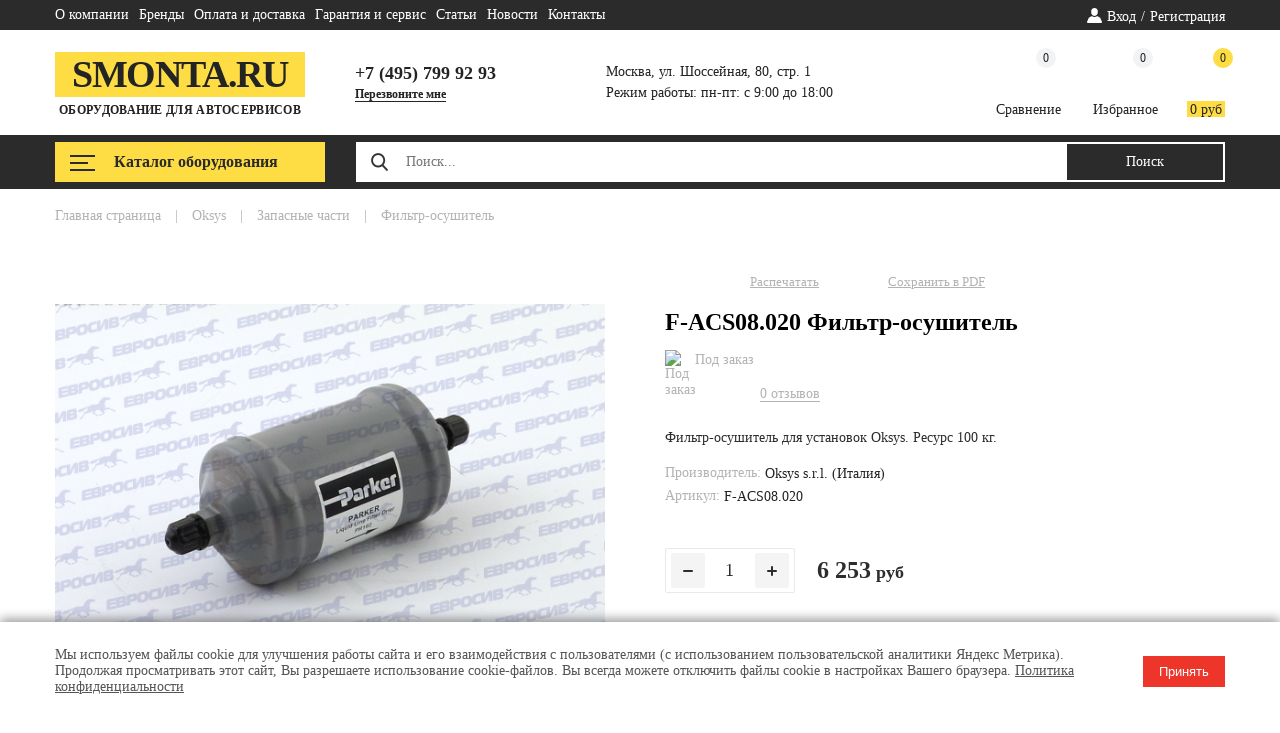

--- FILE ---
content_type: text/html; charset=UTF-8
request_url: https://smonta.ru/catalog/product/filtr_osushitel/
body_size: 48357
content:
<!DOCTYPE html>
<html xmlns:og="http://ogp.me/ns#" lang="ru" itemscope itemtype="http://schema.org/WebPage">
<head>

	
    <meta charset="UTF-8">
    <title>Фильтр-осушитель по цене 6 253 руб руб - купить в Москве с доставкой</title>
    <meta http-equiv="Content-Type" content="text/html; charset=UTF-8" />
<meta name="robots" content="index, follow" />
<meta name="keywords" content="Фильтр-осушитель" />
<meta name="description" content="Заказать фильтр-осушитель по выгодной цене с доставкой по Москве и всей России. Продажа оборудования для автосервиса от прямого поставщика Смонта. Гарантийное обслуживание!
" />
<link href="/bitrix/js/ui/design-tokens/dist/ui.design-tokens.css?167896692424720" type="text/css"  rel="stylesheet" />
<link href="/bitrix/js/ui/fonts/opensans/ui.font.opensans.css?16789666022555" type="text/css"  rel="stylesheet" />
<link href="/bitrix/js/main/popup/dist/main.popup.bundle.css?169520296529861" type="text/css"  rel="stylesheet" />
<link href="/bitrix/js/main/loader/dist/loader.bundle.css?16789642402425" type="text/css"  rel="stylesheet" />
<link href="/bitrix/js/main/core/css/core_viewer.css?167896682161203" type="text/css"  rel="stylesheet" />
<link href="/bitrix/css/main/themes/blue/style.css?1495434544386" type="text/css"  rel="stylesheet" />
<link href="/local/templates/smonta_new/components/bitrix/catalog/catalog/style.css?15882349441122" type="text/css"  rel="stylesheet" />
<link href="/local/templates/smonta_new/lib/fancybox/jquery.fancybox.css?158459752417412" type="text/css"  rel="stylesheet" />
<link href="/local/templates/smonta_new/components/bitrix/catalog/catalog/bitrix/catalog.compare.list/.default/style.css?15770891161265" type="text/css"  rel="stylesheet" />
<link href="/local/templates/smonta_new/components/bitrix/catalog.element/new/style.css?158754207754389" type="text/css"  rel="stylesheet" />
<link href="/local/templates/smonta_new/components/bitrix/catalog.element/new/themes/blue/style.css?1577090980591" type="text/css"  rel="stylesheet" />
<link href="/local/templates/smonta_new/components/bitrix/iblock.vote/stars/style.css?15770891161438" type="text/css"  rel="stylesheet" />
<link href="/local/templates/smonta_new/components/bitrix/catalog.section/similar/themes/blue/style.css?1577089116825" type="text/css"  rel="stylesheet" />
<link href="/local/templates/smonta_new/css/catalog_detail.css?1680676431154394" type="text/css"  data-template-style="true"  rel="stylesheet" />
<link href="/local/templates/smonta_new/css/detail-style.css?168137383238035" type="text/css"  data-template-style="true"  rel="stylesheet" />
<link href="/local/templates/smonta_new/components/bitrix/sale.basket.basket.line/basket/style.css?15770891164401" type="text/css"  data-template-style="true"  rel="stylesheet" />
<link href="/local/templates/smonta_new/components/bitrix/menu/left_new/style.css?15770891162727" type="text/css"  data-template-style="true"  rel="stylesheet" />
<link href="/local/templates/smonta_new/styles.css?174851552434497" type="text/css"  data-template-style="true"  rel="stylesheet" />
<link href="/local/templates/smonta_new/template_styles.css?168811153778352" type="text/css"  data-template-style="true"  rel="stylesheet" />
<script>if(!window.BX)window.BX={};if(!window.BX.message)window.BX.message=function(mess){if(typeof mess==='object'){for(let i in mess) {BX.message[i]=mess[i];} return true;}};</script>
<script>(window.BX||top.BX).message({'JS_CORE_LOADING':'Загрузка...','JS_CORE_NO_DATA':'- Нет данных -','JS_CORE_WINDOW_CLOSE':'Закрыть','JS_CORE_WINDOW_EXPAND':'Развернуть','JS_CORE_WINDOW_NARROW':'Свернуть в окно','JS_CORE_WINDOW_SAVE':'Сохранить','JS_CORE_WINDOW_CANCEL':'Отменить','JS_CORE_WINDOW_CONTINUE':'Продолжить','JS_CORE_H':'ч','JS_CORE_M':'м','JS_CORE_S':'с','JSADM_AI_HIDE_EXTRA':'Скрыть лишние','JSADM_AI_ALL_NOTIF':'Показать все','JSADM_AUTH_REQ':'Требуется авторизация!','JS_CORE_WINDOW_AUTH':'Войти','JS_CORE_IMAGE_FULL':'Полный размер'});</script>

<script src="/bitrix/js/main/core/core.js?1695205838487238"></script>

<script>BX.setJSList(['/bitrix/js/main/core/core_ajax.js','/bitrix/js/main/core/core_promise.js','/bitrix/js/main/polyfill/promise/js/promise.js','/bitrix/js/main/loadext/loadext.js','/bitrix/js/main/loadext/extension.js','/bitrix/js/main/polyfill/promise/js/promise.js','/bitrix/js/main/polyfill/find/js/find.js','/bitrix/js/main/polyfill/includes/js/includes.js','/bitrix/js/main/polyfill/matches/js/matches.js','/bitrix/js/ui/polyfill/closest/js/closest.js','/bitrix/js/main/polyfill/fill/main.polyfill.fill.js','/bitrix/js/main/polyfill/find/js/find.js','/bitrix/js/main/polyfill/matches/js/matches.js','/bitrix/js/main/polyfill/core/dist/polyfill.bundle.js','/bitrix/js/main/core/core.js','/bitrix/js/main/polyfill/intersectionobserver/js/intersectionobserver.js','/bitrix/js/main/lazyload/dist/lazyload.bundle.js','/bitrix/js/main/polyfill/core/dist/polyfill.bundle.js','/bitrix/js/main/parambag/dist/parambag.bundle.js']);
</script>
<script>(window.BX||top.BX).message({'DISK_MYOFFICE':false});(window.BX||top.BX).message({'JS_CORE_VIEWER_DOWNLOAD':'Скачать','JS_CORE_VIEWER_EDIT':'Редактировать','JS_CORE_VIEWER_DESCR_AUTHOR':'Автор','JS_CORE_VIEWER_DESCR_LAST_MODIFY':'Последние изменения','JS_CORE_VIEWER_TOO_BIG_FOR_VIEW':'Файл слишком большой для просмотра','JS_CORE_VIEWER_OPEN_WITH_GVIEWER':'Открыть файл в Google Viewer','JS_CORE_VIEWER_IFRAME_DESCR_ERROR':'К сожалению, не удалось открыть документ.','JS_CORE_VIEWER_IFRAME_PROCESS_SAVE_DOC':'Сохранение документа','JS_CORE_VIEWER_IFRAME_UPLOAD_DOC_TO_GOOGLE':'Загрузка документа','JS_CORE_VIEWER_IFRAME_CONVERT_ACCEPT':'Конвертировать','JS_CORE_VIEWER_IFRAME_CONVERT_DECLINE':'Отменить','JS_CORE_VIEWER_IFRAME_CONVERT_TO_NEW_FORMAT':'Документ будет сконвертирован в docx, xls, pptx, так как имеет старый формат.','JS_CORE_VIEWER_IFRAME_DESCR_SAVE_DOC':'Сохранить документ?','JS_CORE_VIEWER_IFRAME_SAVE_DOC':'Сохранить','JS_CORE_VIEWER_IFRAME_DISCARD_DOC':'Отменить изменения','JS_CORE_VIEWER_IFRAME_CHOICE_SERVICE_EDIT':'Редактировать с помощью','JS_CORE_VIEWER_IFRAME_SET_DEFAULT_SERVICE_EDIT':'Использовать для всех файлов','JS_CORE_VIEWER_IFRAME_CHOICE_SERVICE_EDIT_ACCEPT':'Применить','JS_CORE_VIEWER_IFRAME_CHOICE_SERVICE_EDIT_DECLINE':'Отменить','JS_CORE_VIEWER_IFRAME_UPLOAD_NEW_VERSION_IN_COMMENT':'Загрузил новую версию файла','JS_CORE_VIEWER_SERVICE_GOOGLE_DRIVE':'Google Docs','JS_CORE_VIEWER_SERVICE_SKYDRIVE':'MS Office Online','JS_CORE_VIEWER_IFRAME_CANCEL':'Отмена','JS_CORE_VIEWER_IFRAME_DESCR_SAVE_DOC_F':'В одном из окон вы редактируете данный документ. Если вы завершили работу над документом, нажмите \"#SAVE_DOC#\", чтобы загрузить измененный файл на портал.','JS_CORE_VIEWER_SAVE':'Сохранить','JS_CORE_VIEWER_EDIT_IN_SERVICE':'Редактировать в #SERVICE#','JS_CORE_VIEWER_NOW_EDITING_IN_SERVICE':'Редактирование в #SERVICE#','JS_CORE_VIEWER_SAVE_TO_OWN_FILES':'Сохранить на Битрикс24.Диск','JS_CORE_VIEWER_DOWNLOAD_TO_PC':'Скачать на локальный компьютер','JS_CORE_VIEWER_GO_TO_FILE':'Перейти к файлу','JS_CORE_VIEWER_DESCR_SAVE_FILE_TO_OWN_FILES':'Файл #NAME# успешно сохранен<br>в папку \"Файлы\\Сохраненные\"','JS_CORE_VIEWER_DESCR_PROCESS_SAVE_FILE_TO_OWN_FILES':'Файл #NAME# сохраняется<br>на ваш \"Битрикс24.Диск\"','JS_CORE_VIEWER_HISTORY_ELEMENT':'История','JS_CORE_VIEWER_VIEW_ELEMENT':'Просмотреть','JS_CORE_VIEWER_THROUGH_VERSION':'Версия #NUMBER#','JS_CORE_VIEWER_THROUGH_LAST_VERSION':'Последняя версия','JS_CORE_VIEWER_DISABLE_EDIT_BY_PERM':'Автор не разрешил вам редактировать этот документ','JS_CORE_VIEWER_IFRAME_UPLOAD_NEW_VERSION_IN_COMMENT_F':'Загрузила новую версию файла','JS_CORE_VIEWER_IFRAME_UPLOAD_NEW_VERSION_IN_COMMENT_M':'Загрузил новую версию файла','JS_CORE_VIEWER_IFRAME_CONVERT_TO_NEW_FORMAT_EX':'Документ будет сконвертирован в формат #NEW_FORMAT#, так как текущий формат #OLD_FORMAT# является устаревшим.','JS_CORE_VIEWER_CONVERT_TITLE':'Конвертировать в #NEW_FORMAT#?','JS_CORE_VIEWER_CREATE_IN_SERVICE':'Создать с помощью #SERVICE#','JS_CORE_VIEWER_NOW_CREATING_IN_SERVICE':'Создание документа в #SERVICE#','JS_CORE_VIEWER_SAVE_AS':'Сохранить как','JS_CORE_VIEWER_CREATE_DESCR_SAVE_DOC_F':'В одном из окон вы создаете новый документ. Если вы завершили работу над документом, нажмите \"#SAVE_AS_DOC#\", чтобы перейти к добавлению документа на портал.','JS_CORE_VIEWER_NOW_DOWNLOAD_FROM_SERVICE':'Загрузка документа из #SERVICE#','JS_CORE_VIEWER_EDIT_IN_LOCAL_SERVICE':'Редактировать на моём компьютере','JS_CORE_VIEWER_EDIT_IN_LOCAL_SERVICE_SHORT':'Редактировать на #SERVICE#','JS_CORE_VIEWER_SERVICE_LOCAL':'моём компьютере','JS_CORE_VIEWER_DOWNLOAD_B24_DESKTOP':'Скачать','JS_CORE_VIEWER_SERVICE_LOCAL_INSTALL_DESKTOP':'Для эффективного редактирования документов на компьютере, установите десктоп приложение и подключите Битрикс24.Диск','JS_CORE_VIEWER_SERVICE_B24_DISK':'Битрикс24.Диск','JS_CORE_VIEWER_SHOW_FILE_DIALOG_OAUTH_NOTICE':'Для просмотра файла, пожалуйста, авторизуйтесь в своем аккаунте <a id=\"bx-js-disk-run-oauth-modal\" href=\"#\">#SERVICE#<\/a>.','JS_CORE_VIEWER_SERVICE_OFFICE365':'Office365','JS_CORE_VIEWER_DOCUMENT_IS_LOCKED_BY':'Документ заблокирован на редактирование','JS_CORE_VIEWER_SERVICE_MYOFFICE':'МойОфис','JS_CORE_VIEWER_OPEN_PDF_PREVIEW':'Просмотреть pdf-версию файла','JS_CORE_VIEWER_AJAX_ACCESS_DENIED':'Не хватает прав для просмотра файла. Попробуйте обновить страницу.','JS_CORE_VIEWER_AJAX_CONNECTION_FAILED':'При попытке открыть файл возникла ошибка. Пожалуйста, попробуйте позже.','JS_CORE_VIEWER_AJAX_OPEN_NEW_TAB':'Открыть в новом окне','JS_CORE_VIEWER_AJAX_PRINT':'Распечатать','JS_CORE_VIEWER_TRANSFORMATION_IN_PROCESS':'Документ сохранён. Мы готовим его к показу.','JS_CORE_VIEWER_IFRAME_ERROR_TITLE':'Не удалось открыть документ','JS_CORE_VIEWER_DOWNLOAD_B24_DESKTOP_FULL':'Скачать приложение','JS_CORE_VIEWER_DOWNLOAD_DOCUMENT':'Скачать документ','JS_CORE_VIEWER_IFRAME_ERROR_COULD_NOT_VIEW':'К сожалению, не удалось просмотреть документ.','JS_CORE_VIEWER_ACTIONPANEL_MORE':'Ещё'});</script>
<script>(window.BX||top.BX).message({'LANGUAGE_ID':'ru','FORMAT_DATE':'DD.MM.YYYY','FORMAT_DATETIME':'DD.MM.YYYY HH:MI:SS','COOKIE_PREFIX':'BITRIX_SM','SERVER_TZ_OFFSET':'10800','UTF_MODE':'Y','SITE_ID':'s1','SITE_DIR':'/','USER_ID':'','SERVER_TIME':'1768911488','USER_TZ_OFFSET':'0','USER_TZ_AUTO':'Y','bitrix_sessid':'a71517f7368081c460638fd323963c0d'});</script>


<script src="/bitrix/js/main/jquery/jquery-1.12.4.min.js?167896668597163"></script>
<script src="/bitrix/js/main/popup/dist/main.popup.bundle.js?1695202952117166"></script>
<script src="/bitrix/js/main/core/core_ls.js?154055381710430"></script>
<script src="/bitrix/js/main/loader/dist/loader.bundle.js?16789651567198"></script>
<script src="/bitrix/js/main/core/core_viewer.js?1678964539144607"></script>
<script src="/bitrix/js/currency/currency-core/dist/currency-core.bundle.js?16789658097014"></script>
<script src="/bitrix/js/currency/core_currency.js?16789650171141"></script>
<script src="/bitrix/js/main/cphttprequest.js?14954345436104"></script>
<script src="/bitrix/js/main/core/core_fx.js?154055381416888"></script>
<script>var ajaxMessages = {wait:"Загрузка..."}</script>



<script src="/local/templates/smonta_new/js/catalog_detail.js?167448138933991"></script>
<script src="/local/templates/smonta_new/js/auth.js?16860463833478"></script>
<script src="/local/templates/smonta_new/js/favorites.js?16881115373117"></script>
<script src="/local/templates/smonta_new/components/bitrix/sale.basket.basket.line/basket/script.js?15770891165335"></script>
<script src="/local/templates/smonta_new/components/bitrix/menu/left_new/script.js?1577089116508"></script>
<script src="/local/templates/smonta_new/js/detail-script.js?17032282296059"></script>
<script src="/local/templates/smonta_new/js/detail-script-slider.js?16245997903636"></script>
<script src="/local/templates/smonta_new/lib/fancybox/jquery.fancybox.js?1587537888160667"></script>
<script src="/local/templates/smonta_new/components/bitrix/catalog/catalog/bitrix/catalog.compare.list/.default/script.js?15770891163491"></script>
<script src="/local/templates/smonta_new/components/bitrix/catalog.element/new/script.js?157728183473424"></script>
<script src="/local/templates/smonta_new/components/bitrix/catalog.section/similar/script.js?15770891167950"></script>
<script src="/local/templates/smonta_new/components/bitrix/catalog.item/smonta/script.js?160931252964765"></script>
<script src="/local/templates/smonta_new/components/bitrix/iblock.vote/stars/script.js?15770891166280"></script>

    <link rel="stylesheet" href="/local/templates/smonta_new/sprite.css?5">
	<link rel="stylesheet" href="/local/templates/smonta_new/order.css">
	<link rel="stylesheet" href="/local/templates/smonta_new/mobile.css?3600376827">
	<script src="/local/templates/smonta_new/jquery.min.js"></script>
	<script src="/local/templates/smonta_new/script.js?117"></script>
	<script src="/local/templates/smonta_new/inputmask.js"></script>
	<script src="/local/templates/smonta_new/jquery.inputmask.js"></script>
    <!-- Подключение карусели -->
        <link rel="stylesheet" href="/local/templates/smonta_new/js/slick.css">
        <script src="/local/templates/smonta_new/js/slick.min.js"></script>
    <!-- !Подключение карусели -->
	<!-- Подключение dadata -->
		<link rel="stylesheet" href="/local/templates/smonta_new/js/suggestions.css">
		<script src="/local/templates/smonta_new/js/jquery.suggestions.js"></script>
	<!-- !Подключение dadata -->
	<!-- <link rel="icon" type="image/png" href="/local/templates/smonta_new/images/favicon-96x96.png" sizes="96x96">
    <link rel="apple-touch-icon-precomposed" href="/local/templates/smonta_new/images/favicon-96x96.png">
    <link rel="apple-touch-icon" sizes="96x96" href="/local/templates/smonta_new/images/favicon-96x96.png">
    <link rel="icon" type="image/png" sizes="32x32" href="/local/templates/smonta_new/images/favicon-32x32.png">
    <link rel="icon" type="image/png" sizes="16x16" href="/local/templates/smonta_new/images/favicon-16x16.png"> -->
    <link rel="shortcut icon" type="image/x-icon" href="/favicon.ico" />
    <meta name="viewport" content="width=device-width, user-scalable=0">
    <meta name="format-detection" content="telephone=no">
    <meta property="og:type" content="website">
    <meta property="og:url" content="https://www.smonta.ru/">
    <meta property="og:title" content="Смонта – оборудование для автосервисов">
    <meta property="og:description" content="Оборудование для автосервисов.">
    <meta property="og:image" content="https://www.smonta.ru/logo.png">

		
</head>
<body>
<!-- Сleversite chat button -->
<script>
    (function() {
        var s = document.createElement('script');
        s.type = 'text/javascript';
        s.async = true;
        s.charset = 'utf-8';
        s.src = '//cleversite.ru/cleversite/widget_new.php?supercode=1&referer_main='+encodeURIComponent(document.referrer)+'&clid=11873FTbik&siteNew=17003';
        var ss = document.getElementsByTagName('script')[0];
        ss.parentNode.insertBefore(s, ss);
    })();
</script>
<!-- / End of Сleversite chat button -->

    	<div class="wrapper">
        <div id="review-form-overlay"></div>
		<!-- POPUP -->
		<!-- <noindex> -->
			<div class="popup" id="mainForm">
				<div class="cell">
					<div class="popup__close">
						<div class="cell">
							<i class="icon icon-close"></i>
						</div>
					</div>
					<form class="r-form" method="POST" id="maincall">
						<input type="hidden" name="sessid" id="sessid" value="a71517f7368081c460638fd323963c0d" />						<div class="form__header">
							Заполните форму и мы перезвоним
						</div>
						<div class="form__fields clearfix">
							<div class="form__field">
								<input name="NAME" type="text" placeholder='Имя' required>
								<!-- <label for="">Имя</label> -->
							</div>
							<div class="form__field">
								<input name="PHONE" type="tel" placeholder='Телефон' required>
								<!-- <label for="">Телефон</label> -->
							</div>
							<div class="form__field">
								<textarea name="COMMENTS" placeholder='Сообщение'></textarea>
								<!-- <label for="">Сообщение</label> -->
							</div>
							<div class="form__field">
								<button class="r-request r-request--toll" name="submit" value="Submit">Отправить</button>
							</div>
						</div>
						<div class="row clearfix">
							<div class="policy table s-checkbox__wrapper">
								<div class="s-checkbox cell">
									<input type="checkbox" checked required name="FEEDBACK_POLICY">
									<span class="checkmark icon-check"></span>
								</div>
								<label class="cell">Отправляя эту форму, вы соглашаетесь c <a target="_blank" href="/agreement/">Политикой конфиденциальности</a> и даете согласие на обработку персональных данных компанией ООО «Смонта».</label>
							</div>
						</div>
					</form>
				</div>
			</div>
		<!-- </noindex> -->
		<script>
		$(document).ready(function(){
				$("#maincall").submit(function(event){
						event.preventDefault();
						var form = $(this).serializeArray();
						$.ajax({
							url: '/local/ajax/maincall.php',
							type: 'POST',
							data:{'user':form},
							dataType: 'json',
							success: function(res)
							{
								if (res > 0) {
										$("#maincall").remove();
										$('#mainForm .popup__close').after('<div class="r-form"><div class="form__header form__header--center">Ваша заявка принята!</div></div>');
								}
							}
						});
				});
		});
		</script>
		<!-- POPUP (END) -->
		<header>
			<div class="header__top no-xs">
				<div class="container">
					<!-- <div class="header__region">
						<span>Ваш регион: </span>
						<div class="region">
							<div class="region__current">Москва и обл. <i class="icon icon-arrow_bottom"></i></div>
							<div class="region__list"></div>
						</div>
					</div> -->

						
                    
<ul class="header__top-menu">
		<li><a href="/about/"><span>О компании</span></a></li>
		<li><a href="/catalog/brands/"><span>Бренды</span></a></li>
		<li><a href="/dostavka/"><span>Оплата и доставка</span></a></li>
		<li><a href="/garantiya-i-servis/"><span>Гарантия и сервис</span></a></li>
		<li><a href="/stati/"><span>Статьи</span></a></li>
		<li><a href="/news/"><span>Новости</span></a></li>
		<li><a href="/contacts/"><span>Контакты</span></a></li>
</ul>
					<div class="header__login">
                                                    <div class="header__login--cell">
                                <i class="header__login_icon no-md"></i>
                                <span class="button--authorization j-button--authorization js-ajax-auth-link">Вход</span>
                                <span class="header__login_separator no-md">/</span>
                                <span class="button--registration j-button--registration no-md">Регистрация</span>
                            </div>
                        					</div>
				</div>
			</div> <!-- header__top -->
			<div class="header__main no-xs">
				<div class="container">
					<div class="header__logo logo">
						<a href="/" title="Smonta.ru – оборудование для автосервисов" class="smonta__logo">
							<div class="smonta__name">Smonta.ru</div>
							<div class="smonta__text">оборудование для автосервисов</div>
						</a>
					</div>
					<div class="header__middle no-md">
						<div class="header__phone">
							<a href="tel:+74957999293" class="header__phone-big">+7 (495) 799 92 93</a>
							<!-- <span class="header__phone-big">8 (800) 511 71 03</span> -->
							<span class="header__phone-link open_main"><a><span>Перезвоните мне</span></a></span>
						</div>
						<div class="header__address no-md">
							<div class="address__line"><strong>Москва, ул. Шоссейная, 80, стр. 1</strong></div>
							<div class="address__line">Режим работы: пн-пт: с 9:00 до 18:00</div>
						</div>
					</div> <!-- header__middle -->
						<!-- <a href="#"><div class="header__element active"><i class="icon icon-cart"><i class="count">2</i></i><span>1 140 500 р</span></div></a> -->
                  <div class="basket_sale">
                    <script>
var bx_basketFKauiI = new BitrixSmallCart;
</script>
<div id="bx_basketFKauiI" class="bx-basket bx-opener"><!--'start_frame_cache_bx_basketFKauiI'--><div class="bx-hdr-profile">
			<div class="header__right">
			<a href="/catalog/compare/"><div class="header__element"><i class="icon icon-compare"><i class="count" id="compare" data-count="0">0</i></i><span>Cравнение</span></div></a>
			<a href="/personal/favorites/"><div class="header__element"><i class="icon icon-favorite-star"><i class="count favorite-count favorite-top-count">0</i></i><span>Избранное</span></div></a>
			<a href="/personal/cart/">
				<div class="header__element active">
					<i class="icon icon-cart"><i class="count" id="main_basket">0</i></i>
					<span>0 руб</span>
				</div>
			</a>
		</div> <!-- header__right -->

		</div>


<!--'end_frame_cache_bx_basketFKauiI'--></div>
<script>
	bx_basketFKauiI.siteId       = 's1';
	bx_basketFKauiI.cartId       = 'bx_basketFKauiI';
	bx_basketFKauiI.ajaxPath     = '/local/components/bitrix/sale.basket.basket.line/ajax.php';
	bx_basketFKauiI.templateName = 'basket';
	bx_basketFKauiI.arParams     =  {'HIDE_ON_BASKET_PAGES':'N','PATH_TO_AUTHORIZE':'/login/','PATH_TO_BASKET':'/personal/cart/','PATH_TO_ORDER':'/personal/order/make/','PATH_TO_PERSONAL':'/personal/','PATH_TO_PROFILE':'/personal/','PATH_TO_REGISTER':'/login/','POSITION_FIXED':'N','SHOW_AUTHOR':'N','SHOW_EMPTY_VALUES':'Y','SHOW_NUM_PRODUCTS':'Y','SHOW_PERSONAL_LINK':'N','SHOW_PRODUCTS':'N','SHOW_REGISTRATION':'N','SHOW_TOTAL_PRICE':'Y','COMPONENT_TEMPLATE':'basket','CACHE_TYPE':'A','SHOW_DELAY':'Y','SHOW_NOTAVAIL':'Y','SHOW_IMAGE':'Y','SHOW_PRICE':'Y','SHOW_SUMMARY':'Y','POSITION_VERTICAL':'top','POSITION_HORIZONTAL':'right','MAX_IMAGE_SIZE':'70','AJAX':'N','~HIDE_ON_BASKET_PAGES':'N','~PATH_TO_AUTHORIZE':'/login/','~PATH_TO_BASKET':'/personal/cart/','~PATH_TO_ORDER':'/personal/order/make/','~PATH_TO_PERSONAL':'/personal/','~PATH_TO_PROFILE':'/personal/','~PATH_TO_REGISTER':'/login/','~POSITION_FIXED':'N','~SHOW_AUTHOR':'N','~SHOW_EMPTY_VALUES':'Y','~SHOW_NUM_PRODUCTS':'Y','~SHOW_PERSONAL_LINK':'N','~SHOW_PRODUCTS':'N','~SHOW_REGISTRATION':'N','~SHOW_TOTAL_PRICE':'Y','~COMPONENT_TEMPLATE':'basket','~CACHE_TYPE':'A','~SHOW_DELAY':'Y','~SHOW_NOTAVAIL':'Y','~SHOW_IMAGE':'Y','~SHOW_PRICE':'Y','~SHOW_SUMMARY':'Y','~POSITION_VERTICAL':'top','~POSITION_HORIZONTAL':'right','~MAX_IMAGE_SIZE':'70','~AJAX':'N','cartId':'bx_basketFKauiI'}; // TODO \Bitrix\Main\Web\Json::encode
	bx_basketFKauiI.closeMessage = 'Скрыть';
	bx_basketFKauiI.openMessage  = 'Раскрыть';
	bx_basketFKauiI.activate();
</script>                  </div>
                </div>
			</div> <!-- header__main -->
			<div class="header__bottom">
				<div class="logo_m xs">
                    <div class="table">
                        <a href="/" class="cell" title="Smonta"><img src="/local/templates/smonta_new/images/smonta.svg" alt=""></a></div></div>
				<div class="burger__button xs">
					<div class="cell">
						<i class="icon icon-burger_m"></i>
					</div>
				</div>
				   <a href="/personal/cart/" class="cart_block">
	   <div class="cart_mobile active xs">
		   <i class="icon-cart_m icon"><i class="count" id="m_basket_top">0</i></i>
	   </div>
   </a>
   <a href="/personal/cart/" class="cart_block">
	   <div class="cart_mobile active xs">
		   <i class="icon-cart_m icon"><i class="count" id="m_basket_top">0</i></i>
	   </div>
   </a>
				<div class="burger-mobile">
					<div class="burger-mobile__shadow xs"></div>
					<div class="burger-mobile__close xs"></div>
					<div class="header__catalog_menu container">
						<div class="header__catalog_button">
							<div class="search header__search header__search--mobile xs">
								<form action="/search/" method="GET">
									<input type="text" name="q" placeholder="Что вы хотите найти..." value="">
									<input type="submit" value="Поиск">
								</form>
							</div>
                            <a href="javascript:void(0)" id="catalog_menu">
								<i class="icon icon-burger no-xs"></i>
								<span>Каталог оборудования</span>

								<i class="icon icon-arrow_bottom_black arrow_bottom_black--menu xs"></i>
							</a>
                            


<ul class="catalog_button__menu ">

	
						<li class="parent "><a href="/catalog/shinomontazhnoe_oborudovanie/"><span class="icon"><i class="icon-tire"></i></span><span>Шиномонтажное оборудование</span></a>
				<ul >
					<li class="ul_menu__title">Шиномонтажное оборудование</li>
		
			

	
	

		
							<li class="parent "><a title="Шиномонтажные станки" href="/catalog/shinomontazhnoe_oborudovanie/shinomontazhnye_stanki/"><span class="icon"><i class="icon-"></i></span><span>Шиномонтажные станки</span></a>
			
		

			

	
	

		
							<li class="parent "><a title="Балансировочные станки" href="/catalog/shinomontazhnoe_oborudovanie/balansirovochnye_stanki_2/"><span class="icon"><i class="icon-"></i></span><span>Балансировочные станки</span></a>
			
		

			

	
	

		
							<li class="parent "><a title="Мойки для колес" href="/catalog/shinomontazhnoe_oborudovanie/moyki_dlya_koles/"><span class="icon"><i class="icon-"></i></span><span>Мойки для колес</span></a>
			
		

			

	
	

		
							<li class="parent "><a title="Станки для правки и прокатки колесных дисков" href="/catalog/shinomontazhnoe_oborudovanie/stanki_dlya_pravki_i_prokatki_kolesnykh_diskov/"><span class="icon"><i class="icon-"></i></span><span>Станки для правки и прокатки колесных дисков</span></a>
			
		

			

	
	

		
							<li class="parent "><a title="Вулканизаторы" href="/catalog/shinomontazhnoe_oborudovanie/vulkanizatory/"><span class="icon"><i class="icon-"></i></span><span>Вулканизаторы</span></a>
			
		

			

	
	

		
							<li class="parent "><a title="Аксессуары и опции для шиномонтажного оборудования" href="/catalog/shinomontazhnoe_oborudovanie/aksessuary_i_optsii_dlya_shinomontazhnogo_oborudovaniya/"><span class="icon"><i class="icon-"></i></span><span>Аксессуары и опции для шиномонтажного оборудования</span></a>
			
		

			

	
	

		
							<li class="parent "><a title="Ванны для проверки колес" href="/catalog/shinomontazhnoe_oborudovanie/vanny_dlya_proverki_koles/"><span class="icon"><i class="icon-"></i></span><span>Ванны для проверки колес</span></a>
			
		

			

	
	

		
							<li class="parent "><a title="Борторасширители" href="/catalog/shinomontazhnoe_oborudovanie/bortorasshiriteli/"><span class="icon"><i class="icon-"></i></span><span>Борторасширители</span></a>
			
		

			

	
	

		
							<li class="parent "><a title="Третья рука для шиномонтажных станков" href="/catalog/shinomontazhnoe_oborudovanie/tretya_ruka_dlya_shinomontazhnykh_stankov/"><span class="icon"><i class="icon-"></i></span><span>Третья рука для шиномонтажных станков</span></a>
			
		

			

	
	

		
							<li class="parent "><a title="Оборудование для мобильного шиномонтажа" href="/catalog/shinomontazhnoe_oborudovanie/oborudovanie_dlya_mobilnogo_shinomontazha/"><span class="icon"><i class="icon-"></i></span><span>Оборудование для мобильного шиномонтажа</span></a>
			
		

			

	
	

		
							<li class="parent "><a title="Накачка шин (пистолеты и резервуары для подкачки шин, взрывная подкачка)" href="/catalog/shinomontazhnoe_oborudovanie/nakachka_shin_pistolety_i_rezervuary_dlya_podkachki_shin_vzryvnaya_podkachka/"><span class="icon"><i class="icon-"></i></span><span>Накачка шин (пистолеты и резервуары для подкачки шин, взрывная подкачка)</span></a>
			
		

			

	
	

		
							<li class="parent "><a title="Подъемники шиномонтажные" href="/catalog/shinomontazhnoe_oborudovanie/podemniki_shinomontazhnye/"><span class="icon"><i class="icon-"></i></span><span>Подъемники шиномонтажные</span></a>
			
		

			

	
	

		
							<li class="parent "><a title="Инструмент для шиномонтажа" href="/catalog/shinomontazhnoe_oborudovanie/instrument_dlya_shinomontazha/"><span class="icon"><i class="icon-"></i></span><span>Инструмент для шиномонтажа</span></a>
			
		

			

	
	

		
							<li class="parent "><a title="Шиповальное оборудование" href="/catalog/shinomontazhnoe_oborudovanie/shipovalnoe_oborudovanie/"><span class="icon"><i class="icon-"></i></span><span>Шиповальное оборудование</span></a>
			
		

			

	
	

		
							<li class="parent "><a title="Готовые комплекты по специальным ценам" href="/catalog/shinomontazhnoe_oborudovanie/gotovye_komplekty_po_spetsialnym_tsenam/"><span class="icon"><i class="icon-"></i></span><span>Готовые комплекты по специальным ценам</span></a>
			
		

			

			<div class="distr">
			<div class="distr__list">
									<a href="/catalog/shinomontazhnoe_oborudovanie/proizv_hunter/">
						<img src="/local/templates/smonta_new/images/brands/178.png" alt="Hunter Engineering (США)">
					</a>
									<a href="/catalog/shinomontazhnoe_oborudovanie/proizv_m_b/">
						<img src="/local/templates/smonta_new/images/brands/179.png" alt="M&B Engineering (Италия)">
					</a>
									<a href="/catalog/shinomontazhnoe_oborudovanie/proizv_sicam/">
						<img src="/local/templates/smonta_new/images/brands/180.png" alt="Sicam (Италия)">
					</a>
									<a href="/catalog/shinomontazhnoe_oborudovanie/proizv_silver/">
						<img src="/local/templates/smonta_new/images/brands/181.png" alt="Siver (Россия)">
					</a>
									<a href="/catalog/shinomontazhnoe_oborudovanie/proizv_mastak/">
						<img src="/local/templates/smonta_new/images/brands/182.png" alt="МАСТАК (Россия)">
					</a>
									<a href="/catalog/shinomontazhnoe_oborudovanie/proizv_king_tony_tools/">
						<img src="/local/templates/smonta_new/images/brands/183.png" alt="King Tony Tools Co., LTD (Тайвань)">
					</a>
									<a href="/catalog/shinomontazhnoe_oborudovanie/proizv_butler/">
						<img src="/local/templates/smonta_new/images/brands/184.png" alt="Butler Engineering S.p.A. (Италия)">
					</a>
									<a href="/catalog/shinomontazhnoe_oborudovanie/proizv_sivik/">
						<img src="/local/templates/smonta_new/images/brands/185.png" alt="Sivik (Россия)">
					</a>
									<a href="/catalog/shinomontazhnoe_oborudovanie/proizv_kart/">
						<img src="/local/templates/smonta_new/images/brands/186.png" alt="Kart (Польша)">
					</a>
									<a href="/catalog/shinomontazhnoe_oborudovanie/proizv_sibek/">
						<img src="/local/templates/smonta_new/images/brands/187.png" alt="СИБЕК (Россия)">
					</a>
							</div>
		</div>
		</ul></li>	
						<li class="parent "><a href="/catalog/stendy_razval_skhozhdeniya/"><span class="icon"><i class="icon-chassis2"></i></span><span>Оборудование для развал-схождения</span></a>
				<ul >
					<li class="ul_menu__title">Оборудование для развал-схождения</li>
		
			

	
	

		
							<li class="parent "><a title="Стенды развал -схождения Hunter" href="/catalog/stendy_razval_skhozhdeniya/stendy_razval_skhozhdeniya_hunter/"><span class="icon"><i class="icon-"></i></span><span>Стенды развал -схождения Hunter</span></a>
			
		

			

	
	

		
							<li class="parent "><a title="Системы быстрой проверки развал-схождения / Quick Check Инспекция" href="/catalog/stendy_razval_skhozhdeniya/sistemy_bystroy_proverki_razval_skhozhdeniya_quick_check_inspektsiya/"><span class="icon"><i class="icon-"></i></span><span>Системы быстрой проверки развал-схождения / Quick Check Инспекция</span></a>
			
		

			

	
	

		
							<li class="parent "><a title="Комплекты оборудования для поста &quot;сход-развал&quot;" href="/catalog/stendy_razval_skhozhdeniya/komplekt_oborudovaniya_dlya_posta_skhod_razval/"><span class="icon"><i class="icon-"></i></span><span>Комплекты оборудования для поста &quot;сход-развал&quot;</span></a>
			
		

			

	
	

		
							<li class="parent "><a title="Комплекты апгрейда стендов развал-схождения Hunter" href="/catalog/stendy_razval_skhozhdeniya/komplekty_apgreyda_stendov_razval_skhozhdeniya_hunter/"><span class="icon"><i class="icon-"></i></span><span>Комплекты апгрейда стендов развал-схождения Hunter</span></a>
			
		

			

	
	

		
							<li class="parent "><a title="Линии инструментального контроля Hunter" href="/catalog/stendy_razval_skhozhdeniya/linii_instrumentalnogo_kontrolya_hunter/"><span class="icon"><i class="icon-"></i></span><span>Линии инструментального контроля Hunter</span></a>
			
		

			

	
	

		
							<li class="parent "><a title="Круги поворотные/Пластины сдвижные/Аксессуары для кругов" href="/catalog/stendy_razval_skhozhdeniya/krugi_povorotnye_plastiny_sdvizhnye_aksessuary_dlya_krugov/"><span class="icon"><i class="icon-"></i></span><span>Круги поворотные/Пластины сдвижные/Аксессуары для кругов</span></a>
			
		

			

	
	

		
							<li class="parent "><a title="Опции и аксессуары для стендов развал-схождения HUNTER" href="/catalog/stendy_razval_skhozhdeniya/optsii_i_aksessuary_dlya_stendov_razval_skhozhdeniya_hunter/"><span class="icon"><i class="icon-"></i></span><span>Опции и аксессуары для стендов развал-схождения HUNTER</span></a>
			
		

			

			<div class="distr">
			<div class="distr__list">
									<a href="/catalog/stendy_razval_skhozhdeniya/proizv_hunter/">
						<img src="/local/templates/smonta_new/images/brands/178.png" alt="Hunter Engineering (США)">
					</a>
							</div>
		</div>
		</ul></li>	
						<li class="parent "><a href="/catalog/pnevmoinstrument/"><span class="icon"><i class="icon-spraygun"></i></span><span>Пневмоинструмент</span></a>
				<ul >
					<li class="ul_menu__title">Пневмоинструмент</li>
		
			

	
	

		
							<li class="parent "><a title="Гайковерты" href="/catalog/pnevmoinstrument/gaykoverty/"><span class="icon"><i class="icon-"></i></span><span>Гайковерты</span></a>
			
		

			

	
	

		
							<li class="parent "><a title="Головки ударные" href="/catalog/pnevmoinstrument/golovki_udarnye/"><span class="icon"><i class="icon-"></i></span><span>Головки ударные</span></a>
			
		

			

	
	

		
							<li class="parent "><a title="Зачистные машинки" href="/catalog/pnevmoinstrument/zachistnye_mashinki/"><span class="icon"><i class="icon-"></i></span><span>Зачистные машинки</span></a>
			
		

			

	
	

		
							<li class="parent "><a title="Шланги" href="/catalog/pnevmoinstrument/shlangi/"><span class="icon"><i class="icon-"></i></span><span>Шланги</span></a>
			
		

			

	
	

		
							<li class="parent "><a title="Штуцеры, БРС" href="/catalog/pnevmoinstrument/shtutsery_brs/"><span class="icon"><i class="icon-"></i></span><span>Штуцеры, БРС</span></a>
			
		

			

			<div class="distr">
			<div class="distr__list">
							</div>
		</div>
		</ul></li>	
						<li class="parent "><a href="/catalog/rikhtovochnoe_oborudovanie/"><span class="icon"><i class="icon-ignition2"></i></span><span>Стенды для правки кузовов автомобилей</span></a>
				<ul style="display:none;">
					<li class="ul_menu__title">Стенды для правки кузовов автомобилей</li>
		
			

	
	

		
							<li class="parent "><a title="Стенды для правки грузовых автомобилей" href="/catalog/rikhtovochnoe_oborudovanie/stendy_dlya_pravki_gruzovykh_avtomobiley/"><span class="icon"><i class="icon-"></i></span><span>Стенды для правки грузовых автомобилей</span></a>
			
		

			

	
	

		
							<li class="parent "><a title="Аксессуары для СПК" href="/catalog/rikhtovochnoe_oborudovanie/aksessuary_dlya_rikhtovochnykh_stendov/"><span class="icon"><i class="icon-"></i></span><span>Аксессуары для СПК</span></a>
			
		

			

	
	

		
							<li class="parent "><a title="Гидравлические системы для СПК" href="/catalog/rikhtovochnoe_oborudovanie/gidravlicheskie_sistemy_dlya_rikhtovochnykh_stendov/"><span class="icon"><i class="icon-"></i></span><span>Гидравлические системы для СПК</span></a>
			
		

			

	
	

		
							<li class="parent "><a title="Стенды для правки кузовов легковых автомобилей платформенного типа" href="/catalog/rikhtovochnoe_oborudovanie/rikhtovochnye_stendy_platformennogo_tipa/"><span class="icon"><i class="icon-"></i></span><span>Стенды для правки кузовов легковых автомобилей платформенного типа</span></a>
			
		

			

	
	

		
							<li class="parent "><a title="Стенды для правки кузовов легковых автомобилей рамного типа" href="/catalog/rikhtovochnoe_oborudovanie/rikhtovochnye_stendy_ramnogo_tipa/"><span class="icon"><i class="icon-"></i></span><span>Стенды для правки кузовов легковых автомобилей рамного типа</span></a>
			
		

			

	
	

		
							<li class="parent "><a title="Системы контроля геометрии кузова" href="/catalog/rikhtovochnoe_oborudovanie/sistemy_kontrolya_geometrii_kuzova/"><span class="icon"><i class="icon-"></i></span><span>Системы контроля геометрии кузова</span></a>
			
		

			

	
	

		
							<li class="parent "><a title="Части к стендам" href="/catalog/rikhtovochnoe_oborudovanie/chasti_k_stendam/"><span class="icon"><i class="icon-"></i></span><span>Части к стендам</span></a>
			
		

			

			<div class="distr">
			<div class="distr__list">
							</div>
		</div>
		</ul></li>	
						<li class="parent "><a href="/catalog/zapasnye_chasti/"><span class="icon"><i class="icon-ignition"></i></span><span>Запасные части</span></a>
				<ul >
					<li class="ul_menu__title">Запасные части</li>
		
			

	
	

		
							<li class="parent "><a title="BUTLER" href="/catalog/zapasnye_chasti/butler/"><span class="icon"><i class="icon-"></i></span><span>BUTLER</span></a>
			
		

			

	
	

		
							<li class="parent "><a title="DINO PAOLI" href="/catalog/zapasnye_chasti/dino_paoli/"><span class="icon"><i class="icon-"></i></span><span>DINO PAOLI</span></a>
			
		

			

	
	

		
							<li class="parent "><a title="Oksys" href="/catalog/zapasnye_chasti/oksys-1/"><span class="icon"><i class="icon-"></i></span><span>Oksys</span></a>
			
		

			

	
	

		
							<li class="parent "><a title="Brain Bee" href="/catalog/zapasnye_chasti/brain_bee/"><span class="icon"><i class="icon-"></i></span><span>Brain Bee</span></a>
			
		

			

	
	

		
							<li class="parent "><a title="CHICAGO PNEUMATIC" href="/catalog/zapasnye_chasti/chicago_pneumatic/"><span class="icon"><i class="icon-"></i></span><span>CHICAGO PNEUMATIC</span></a>
			
		

			

	
	

		
							<li class="parent "><a title="Феррум" href="/catalog/zapasnye_chasti/ferrum_1/"><span class="icon"><i class="icon-"></i></span><span>Феррум</span></a>
			
		

			

	
	

		
							<li class="parent "><a title="HUNTER" href="/catalog/zapasnye_chasti/hunter/"><span class="icon"><i class="icon-"></i></span><span>HUNTER</span></a>
			
		

			

	
	

		
							<li class="parent "><a title="ISC Systems" href="/catalog/zapasnye_chasti/isc_systems/"><span class="icon"><i class="icon-"></i></span><span>ISC Systems</span></a>
			
		

			

	
	

		
							<li class="parent "><a title="KART" href="/catalog/zapasnye_chasti/kart/"><span class="icon"><i class="icon-"></i></span><span>KART</span></a>
			
		

			

	
	

		
							<li class="parent "><a title="M&amp;B Engineering" href="/catalog/zapasnye_chasti/m_b_engineering/"><span class="icon"><i class="icon-"></i></span><span>M&amp;B Engineering</span></a>
			
		

			

	
	

		
							<li class="parent "><a title="NUSSBAUM" href="/catalog/zapasnye_chasti/nussbaum/"><span class="icon"><i class="icon-"></i></span><span>NUSSBAUM</span></a>
			
		

			

	
	

		
							<li class="parent "><a title="OMA" href="/catalog/zapasnye_chasti/oma/"><span class="icon"><i class="icon-"></i></span><span>OMA</span></a>
			
		

			

	
	

		
							<li class="parent "><a title="ROTARY" href="/catalog/zapasnye_chasti/rotary-1/"><span class="icon"><i class="icon-"></i></span><span>ROTARY</span></a>
			
		

			

	
	

		
							<li class="parent "><a title="SHINN FU" href="/catalog/zapasnye_chasti/shinn_fu/"><span class="icon"><i class="icon-"></i></span><span>SHINN FU</span></a>
			
		

			

	
	

		
							<li class="parent "><a title="SICAM" href="/catalog/zapasnye_chasti/sicam/"><span class="icon"><i class="icon-"></i></span><span>SICAM</span></a>
			
		

			

	
	

		
							<li class="parent "><a title="SIVER (Китай)" href="/catalog/zapasnye_chasti/siver_kitay/"><span class="icon"><i class="icon-"></i></span><span>SIVER (Китай)</span></a>
			
		

			

	
	

		
							<li class="parent "><a title="SIVER (Россия)" href="/catalog/zapasnye_chasti/siver_rossiya/"><span class="icon"><i class="icon-"></i></span><span>SIVER (Россия)</span></a>
			
		

			

	
	

		
							<li class="parent "><a title="СИБЕК" href="/catalog/zapasnye_chasti/sibek_1/"><span class="icon"><i class="icon-"></i></span><span>СИБЕК</span></a>
			
		

			

			<div class="distr">
			<div class="distr__list">
									<a href="/catalog/zapasnye_chasti/proizv_hunter/">
						<img src="/local/templates/smonta_new/images/brands/178.png" alt="Hunter Engineering (США)">
					</a>
									<a href="/catalog/zapasnye_chasti/proizv_m_b/">
						<img src="/local/templates/smonta_new/images/brands/179.png" alt="M&B Engineering (Италия)">
					</a>
									<a href="/catalog/zapasnye_chasti/proizv_sicam/">
						<img src="/local/templates/smonta_new/images/brands/180.png" alt="Sicam (Италия)">
					</a>
									<a href="/catalog/zapasnye_chasti/proizv_silver/">
						<img src="/local/templates/smonta_new/images/brands/181.png" alt="Siver (Россия)">
					</a>
									<a href="/catalog/zapasnye_chasti/proizv_butler/">
						<img src="/local/templates/smonta_new/images/brands/184.png" alt="Butler Engineering S.p.A. (Италия)">
					</a>
									<a href="/catalog/zapasnye_chasti/proizv_kart/">
						<img src="/local/templates/smonta_new/images/brands/186.png" alt="Kart (Польша)">
					</a>
									<a href="/catalog/zapasnye_chasti/proizv_sibek/">
						<img src="/local/templates/smonta_new/images/brands/187.png" alt="СИБЕК (Россия)">
					</a>
							</div>
		</div>
		</ul></li>	
						<li class="parent "><a href="/catalog/kompressory/"><span class="icon"><i class="icon-battery"></i></span><span>Компрессоры</span></a>
				<ul >
					<li class="ul_menu__title">Компрессоры</li>
		
			

	
	

		
							<li class="parent "><a title="Запасные части и расходные материалы SIVER" href="/catalog/kompressory/zapasnye_chasti_i_raskhodnye_materialy_siver/"><span class="icon"><i class="icon-"></i></span><span>Запасные части и расходные материалы SIVER</span></a>
			
		

			

	
	

		
							<li class="parent "><a title="Компрессоры винтовые" href="/catalog/kompressory/kompressory_vintovye/"><span class="icon"><i class="icon-"></i></span><span>Компрессоры винтовые</span></a>
			
		

			

	
	

		
							<li class="parent "><a title="Компрессоры поршневые" href="/catalog/kompressory/kompressory_porshnevye/"><span class="icon"><i class="icon-"></i></span><span>Компрессоры поршневые</span></a>
			
		

			

			<div class="distr">
			<div class="distr__list">
									<a href="/catalog/kompressory/proizv_silver/">
						<img src="/local/templates/smonta_new/images/brands/181.png" alt="Siver (Россия)">
					</a>
							</div>
		</div>
		</ul></li>	
						<li class="parent "><a href="/catalog/kontrolno_regulirovochnoe_i_diagnosticheskoe_oborudovanie/"><span class="icon"><i class="icon-chassis"></i></span><span>Контрольно-регулировочное и диагностическое оборудование</span></a>
				<ul >
					<li class="ul_menu__title">Контрольно-регулировочное и диагностическое оборудование</li>
		
			

	
	

		
							<li class="parent "><a title="Диагностическое оборудование" href="/catalog/kontrolno_regulirovochnoe_i_diagnosticheskoe_oborudovanie/diagnosticheskoe_oborudovanie/"><span class="icon"><i class="icon-"></i></span><span>Диагностическое оборудование</span></a>
			
		

			

	
	

		
							<li class="parent "><a title="Приборы регулировки фар" href="/catalog/kontrolno_regulirovochnoe_i_diagnosticheskoe_oborudovanie/pribory_regulirovki_far/"><span class="icon"><i class="icon-"></i></span><span>Приборы регулировки фар</span></a>
			
		

			

			<div class="distr">
			<div class="distr__list">
									<a href="/catalog/kontrolno_regulirovochnoe_i_diagnosticheskoe_oborudovanie/proizv_hunter/">
						<img src="/local/templates/smonta_new/images/brands/178.png" alt="Hunter Engineering (США)">
					</a>
							</div>
		</div>
		</ul></li>	
						<li class="parent "><a href="/catalog/oborudovanie_dlya_zapravki_avtokonditsionerov/"><span class="icon"><i class="icon-fuel"></i></span><span>Оборудование для заправки автокондиционеров</span></a>
				<ul >
					<li class="ul_menu__title">Оборудование для заправки автокондиционеров</li>
		
			

	
	

		
							<li class="parent "><a title="Установки для заправки кондиционеров" href="/catalog/oborudovanie_dlya_zapravki_avtokonditsionerov/ustanovki_dlya_zapravki_konditsionerov/"><span class="icon"><i class="icon-"></i></span><span>Установки для заправки кондиционеров</span></a>
			
		

			

	
	

		
							<li class="parent "><a title="Аксессуары для заправок кондиционеров" href="/catalog/oborudovanie_dlya_zapravki_avtokonditsionerov/aksessuary_dlya_zapravok_konditsionerov/"><span class="icon"><i class="icon-"></i></span><span>Аксессуары для заправок кондиционеров</span></a>
			
		

			

	
	

		
							<li class="parent "><a title="Технические жидкости для установок" href="/catalog/oborudovanie_dlya_zapravki_avtokonditsionerov/tekhnicheskie_zhidkosti_dlya_ustanovok/"><span class="icon"><i class="icon-"></i></span><span>Технические жидкости для установок</span></a>
			
		

			

			<div class="distr">
			<div class="distr__list">
							</div>
		</div>
		</ul></li>	
						<li class="parent "><a href="/catalog/podemnoe_oborudovanie/"><span class="icon"><i class="icon-lift"></i></span><span>Подъемное оборудование</span></a>
				<ul >
					<li class="ul_menu__title">Подъемное оборудование</li>
		
			

	
	

		
							<li class="parent "><a title="Подъемники двухстоечные" href="/catalog/podemnoe_oborudovanie/podemniki_dvukhstoechnye/"><span class="icon"><i class="icon-"></i></span><span>Подъемники двухстоечные</span></a>
			
		

			

	
	

		
							<li class="parent "><a title="Подъемники ножничные" href="/catalog/podemnoe_oborudovanie/podemniki_nozhnichnye/"><span class="icon"><i class="icon-"></i></span><span>Подъемники ножничные</span></a>
			
		

			

	
	

		
							<li class="parent "><a title="Пути ямные/Опоры для развал-схождения" href="/catalog/podemnoe_oborudovanie/puti_yamnye_opory_dlya_razval_skhozhdeniya/"><span class="icon"><i class="icon-"></i></span><span>Пути ямные/Опоры для развал-схождения</span></a>
			
		

			

	
	

		
							<li class="parent "><a title="Траверсы" href="/catalog/podemnoe_oborudovanie/traversy/"><span class="icon"><i class="icon-"></i></span><span>Траверсы</span></a>
			
		

			

	
	

		
							<li class="parent "><a title="Подъемники четырехстоечные" href="/catalog/podemnoe_oborudovanie/podemniki_chetyrekhstoechnye/"><span class="icon"><i class="icon-"></i></span><span>Подъемники четырехстоечные</span></a>
			
		

			

			<div class="distr">
			<div class="distr__list">
									<a href="/catalog/podemnoe_oborudovanie/proizv_hunter/">
						<img src="/local/templates/smonta_new/images/brands/178.png" alt="Hunter Engineering (США)">
					</a>
									<a href="/catalog/podemnoe_oborudovanie/proizv_silver/">
						<img src="/local/templates/smonta_new/images/brands/181.png" alt="Siver (Россия)">
					</a>
									<a href="/catalog/podemnoe_oborudovanie/proizv_butler/">
						<img src="/local/templates/smonta_new/images/brands/184.png" alt="Butler Engineering S.p.A. (Италия)">
					</a>
							</div>
		</div>
		</ul></li>	
						<li class="parent "><a href="/catalog/pressy_domkraty_stoyki_krany/"><span class="icon"><i class="icon-lift2"></i></span><span>Прессы, домкраты, стойки, краны</span></a>
				<ul >
					<li class="ul_menu__title">Прессы, домкраты, стойки, краны</li>
		
			

	
	

		
							<li class="parent "><a title="Домкраты" href="/catalog/pressy_domkraty_stoyki_krany/domkraty/"><span class="icon"><i class="icon-"></i></span><span>Домкраты</span></a>
			
		

			

	
	

		
							<li class="parent "><a title="Краны гаражные" href="/catalog/pressy_domkraty_stoyki_krany/krany_garazhnye/"><span class="icon"><i class="icon-"></i></span><span>Краны гаражные</span></a>
			
		

			

	
	

		
							<li class="parent "><a title="Прессы гаражные" href="/catalog/pressy_domkraty_stoyki_krany/pressy_garazhnye/"><span class="icon"><i class="icon-"></i></span><span>Прессы гаражные</span></a>
			
		

			

	
	

		
							<li class="parent "><a title="Стойки трансмиссионные" href="/catalog/pressy_domkraty_stoyki_krany/stoyki_transmissionnye/"><span class="icon"><i class="icon-"></i></span><span>Стойки трансмиссионные</span></a>
			
		

			

			<div class="distr">
			<div class="distr__list">
							</div>
		</div>
		</ul></li>	
						<li class="parent "><a href="/catalog/zaryadnye_ustroystva/"><span class="icon"><i class="icon-charging"></i></span><span>Зарядные устройства</span></a>
				<ul >
					<li class="ul_menu__title">Зарядные устройства</li>
		
			

	
	

		
							<li class="parent "><a title="Автономные пусковые устройства (бустеры)" href="/catalog/zaryadnye_ustroystva/avtonomnye_puskovye_ustroystva_bustery/"><span class="icon"><i class="icon-"></i></span><span>Автономные пусковые устройства (бустеры)</span></a>
			
		

			

	
	

		
							<li class="parent "><a title="Пуско-зарядные устройства" href="/catalog/zaryadnye_ustroystva/pusko_zaryadnye_ustroystva/"><span class="icon"><i class="icon-"></i></span><span>Пуско-зарядные устройства</span></a>
			
		

			

			<div class="distr">
			<div class="distr__list">
							</div>
		</div>
		</ul></li>	
						<li class="parent "><a href="/catalog/ruchnoy_instrument/"><span class="icon"><i class="icon-tools"></i></span><span>Ручной инструмент</span></a>
				<ul >
					<li class="ul_menu__title">Ручной инструмент</li>
		
			

	
	

		
							<li class="parent "><a title="Инструмент  и аксессуары JTC" href="/catalog/ruchnoy_instrument/instrument_i_aksessuary_jtc/"><span class="icon"><i class="icon-"></i></span><span>Инструмент  и аксессуары JTC</span></a>
			
		

			

			<div class="distr">
			<div class="distr__list">
							</div>
		</div>
		</ul></li>	
						<li class="parent "><a href="/catalog/svarochnoe_oborudovanie/"><span class="icon"><i class="icon-spraygun2"></i></span><span>Сварочное оборудование</span></a>
				<ul >
					<li class="ul_menu__title">Сварочное оборудование</li>
		
			

	
	

		
							<li class="parent "><a title="GYS (Франция)" href="/catalog/svarochnoe_oborudovanie/gys_frantsiya_1/"><span class="icon"><i class="icon-"></i></span><span>GYS (Франция)</span></a>
			
		

			

	
	

		
							<li class="parent "><a title="Дополнительные аксессуары и опции" href="/catalog/svarochnoe_oborudovanie/dopolnitelnye_aksessuary_i_optsii/"><span class="icon"><i class="icon-"></i></span><span>Дополнительные аксессуары и опции</span></a>
			
		

			

			<div class="distr">
			<div class="distr__list">
							</div>
		</div>
		</ul></li>	
						<li class="parent "><a href="/catalog/oborudovanie_dlya_protochki_tormoznykh_diskov_i_barabanov/"><span class="icon"><i class="icon-break"></i></span><span>Оборудование для проточки тормозных дисков и барабанов</span></a>
				<ul >
					<li class="ul_menu__title">Оборудование для проточки тормозных дисков и барабанов</li>
		
			

	
	

		
							<li class="parent "><a title="Станки для проточки тормозных дисков и барабанов" href="/catalog/oborudovanie_dlya_protochki_tormoznykh_diskov_i_barabanov/stanki_dlya_protochki_tormoznykh_diskov_i_barabanov/"><span class="icon"><i class="icon-"></i></span><span>Станки для проточки тормозных дисков и барабанов</span></a>
			
		

			

	
	

		
							<li class="parent "><a title="Аксессуары и опции для проточки тормозных дисков и барабанов" href="/catalog/oborudovanie_dlya_protochki_tormoznykh_diskov_i_barabanov/aksessuary_i_optsii_dlya_protochki_tormoznykh_diskov_i_barabanov/"><span class="icon"><i class="icon-"></i></span><span>Аксессуары и опции для проточки тормозных дисков и барабанов</span></a>
			
		

			

			<div class="distr">
			<div class="distr__list">
							</div>
		</div>
		</ul></li>	
	

		
							<li class="parent "><a title="Мерчандайзинг" href="/catalog/merchandayzing/"><span class="icon"><i class="icon-tire"></i></span><span>Мерчандайзинг</span></a>
			
		

			

						</ul>

                            	<ul class="menu-mobile menu-mobile--icons xs">
		<li><a href="/personal/cart/"><div class="icon"><i class="icon-supermarket"></i></div><span>Корзина</span><i class="count active" id="m_basket_menu_top">0</i></a></li>
		<li><a href="/personal/favorites/"><div class="icon"><i class="icon-favorite-star icon-favorite-star-mobile"></i></div><span>Избранное</span></a><i class="count favorite-count favorite-count-mobile">0</i></li>
		<li><a href="/catalog/compare/"><div class="icon"><i class="icon-compare_m"></i></div><span>Сравнение</span></a><i class="count" id="mobile-compare-count">0</i></li>
                    <li class="button--authorization j-button--authorization"><div class="icon"><i class="icon-login_m"></i></div><span>Вход / Регистрация</span></li>
        
	</ul>
	<ul class="menu-mobile menu-mobile--icons xs">
		<li><a href="/personal/cart/"><div class="icon"><i class="icon-supermarket"></i></div><span>Корзина</span><i class="count active" id="m_basket_menu_top">0</i></a></li>
		<li><a href="/personal/favorites/"><div class="icon"><i class="icon-favorite-star icon-favorite-star-mobile"></i></div><span>Избранное</span></a><i class="count favorite-count favorite-count-mobile">0</i></li>
		<li><a href="/catalog/compare/"><div class="icon"><i class="icon-compare_m"></i></div><span>Сравнение</span></a><i class="count" id="mobile-compare-count">0</i></li>
                    <li class="button--authorization j-button--authorization"><div class="icon"><i class="icon-login_m"></i></div><span>Вход / Регистрация</span></li>
        
	</ul>
							<ul class="menu-mobile menu-mobile xs">
                                <li><a href="/about/"><span>О компании</span></a></li>
                                <li><a href="/catalog/brands/"><span>Бренды</span></a></li>
                                <li><a href="/dostavka/"><span>Оплата и доставка</span></a></li>
                                <li><a href="/garantiya-i-servis/"><span>Гарантия и сервис</span></a></li>
                                <li><a href="/stati/"><span>Статьи</span></a></li>
                                <li><a href="/news/"><span>Новости</span></a></li>
                                <li><a href="/contacts/"><span>Контакты</span></a></li>
								<li class="menu-mobile__phone"><a href="tel:+74957999293"><span>+7 (495) 799 92 93</span></a></li>
								<!-- <li class="menu-mobile__phone"><a href="tel:88005117103"><span>8 (800) 511-71-03</span></a></li> -->
								<li class="menu-mobile__button"><div class="button__call open_main">Заказать звонок</div></li>
							</ul>
						</div> <!-- header__catalog_button -->
						<div class="search header__search no-xs">
							<form action="/search/" method="GET">
								<input type="text" name="q" placeholder="Поиск..." value="">
								<input type="submit" value="Поиск">
							</form>
						</div>
					</div> <!-- header__catalog_menu -->
				</div>
				<!-- фильтр на мобильной версии -->
				<div class="window-filter-mobile" id="filter_mobile__container">
				    <div class="window-filter-mobile__shadow"></div>
				    <div class="window-filter-mobile__close"></div>
				    <div class="filter-mobile__catalog_menu container">
				        <div class="filter-mobile__catalog_button">
							<div class="filter__head table">
				                <div class="filter__cell cell filter__button filter__button--cancel">Отмена</div>
				                <div class="filter__cell filter__title cell">Фильтр</div>
				                <div class="filter__cell cell filter__button filter__button--ok">Готово</div>
				            </div>														<div id="filter_mobile__init"></div>
				        </div>
				    </div>
				</div>
				<style>
				.filter__head {
				    height: 60px;
					width: 100%;
				    background: #484848;
				}

				.filter__button {
				    cursor: pointer;
					font-weight: 500;
				    font-size: 14px;
				    line-height: 16px;
				    text-align: left;
					color: #FFFFFF;
				    padding: 0 20px;
				}

				.filter__title {
				    font-weight: 600;
				    font-size: 16px;
				    line-height: 19px;
				    text-align: center;
				    letter-spacing: 0.05em;
				    text-transform: uppercase;
				    color: #F7F7F7;
				}

				.filter__button--ok {
				    text-align: right;
				}

				.window-filter-mobile .z-filter {
				    margin-top: 0px;
					margin-bottom: 0px;
				}

				.window-filter-mobile {
				    display: none;
				    left: -540px;
				    width: 540px;
				    position: absolute;
				    /* background: #676768; */
				    margin-top: -55px;
				    z-index: 800;
				    -webkit-transition: all .4s ease;
				    -moz-transition: all .4s ease;
				    -o-transition: all .4s ease;
				    transition: all .4s ease;
				    height: 100%;
				}

				.window-filter-mobile.active {
				    display: block;
				    left: 0px;
				    -webkit-transition: all .4s ease;
				    -moz-transition: all .4s ease;
				    -o-transition: all .4s ease;
				    transition: all .4s ease;
				}

				.window-filter-mobile.active .window-filter-mobile__shadow {
				    height: 100%;
				    width: 100%;
				    position: fixed;
				    top: 0;
				    background: #2D2D2D;
				    opacity: 0.6;
				}

				.window-filter-mobile.active .window-filter-mobile__close {
				    background: url(/local/templates/smonta_new/images/close.svg) no-repeat;
				    position: fixed;
				    left: 510px;
				    top: 22px;
				    width: 15px;
				    height: 15px;
				}

				.filter-mobile__catalog_menu {
				    height: auto;
				    background: #676768;
				    z-index: 600;
				    position: fixed;
				    width: 540px;
				    top: 0px;
				    overflow: visible;
				}

				.window-filter-mobile > .container {
				    padding: 0;
				}

				.window-filter-mobile.active .filter-mobile__catalog_button {
				    left: 0;
				    -webkit-transition: all .4s ease;
				    -moz-transition: all .4s ease;
				    -o-transition: all .4s ease;
				    transition: all .4s ease;
				    min-height: 100%;
				    background: #fff;
				}

				.filter-mobile__catalog_button {
				    -webkit-box-shadow: 0px 0px 15px 0px rgba(43, 43, 43, .15);
				    box-shadow: 0px 0px 15px 0px rgba(43, 43, 43, .15);
				    height: auto;
				    max-height: 100%;
				    max-height: calc(100% - 40px);
				    overflow: hidden;
				    background: none;
				    display: block;
				    position: fixed;
				    width: 490px;
				    overflow-y: scroll;
				}

				@media only screen and (min-width: 0) and (max-width: 767px) and (orientation: portrait) {
					.window-filter-mobile {
					    left: -250px;
					    width: 250px;
					}

					.filter-mobile__catalog_menu {
					    width: 250px;
					}

					.filter-mobile__catalog_button {
					    width: 300px;
					}
					.window-filter-mobile.active .window-filter-mobile__close {
						left: 320px;
					}
				}
				</style>
				<!-- фильтр на мобильной версии -->
			</div>
		</header>
        <div class="header-fixed">
            <div class="header__top">
                <div class="container">
                    
                    
<ul class="header__top-menu">
		<li><a href="/about/"><span>О компании</span></a></li>
		<li><a href="/catalog/brands/"><span>Бренды</span></a></li>
		<li><a href="/dostavka/"><span>Оплата и доставка</span></a></li>
		<li><a href="/garantiya-i-servis/"><span>Гарантия и сервис</span></a></li>
		<li><a href="/stati/"><span>Статьи</span></a></li>
		<li><a href="/news/"><span>Новости</span></a></li>
		<li><a href="/contacts/"><span>Контакты</span></a></li>
</ul>
                    <div class="header__login">
                                                    <div class="header__login--cell">
                                <i class="header__login_icon no-md"></i>
                                <span class="button--authorization j-button--authorization">Вход</span>
                                <span class="header__login_separator no-md">/</span>
                                <span class="button--registration j-button--registration no-md">Регистрация</span>
                            </div>
                                            </div>
                </div>
            </div> <!-- header__top -->
            <div class="header__main">
                <div class="container">
                    <div class="header__logo logo">
                        <a href="/" title="Smonta.ru – оборудование для автосервисов" class="smonta__logo">
                            <div class="smonta__name">Smonta.ru</div>
                            <div class="smonta__text">оборудование для автосервисов</div>
                        </a>
                    </div>
                    <a href="/catalog/" class="header-fixed__catalog">
                        <i class="icon icon-burger"></i>
                        <span>Каталог оборудования</span>
                    </a>
                    <div class="search header__search header-fixed__search">
                        <form action="/search/" method="GET">
                            <input type="text" name="q" placeholder="Поиск..." value="">
                            <input type="submit" value="Поиск">
                        </form>
                    </div>
                    <div class="header__middle">
                        <div class="header__phone">
                            <a href="tel:+74957999293" class="header__phone-big">+7 (495) 799 92 93</a>
                            <!-- <span class="header__phone-big">8 (800) 511 71 03</span> -->
                            <span class="header__phone-link open_main"><a><span>Перезвоните мне</span></a></span>
                        </div>
                    </div> <!-- header__middle -->
                    <!-- <a href="#"><div class="header__element active"><i class="icon icon-cart"><i class="count">2</i></i><span>1 140 500 р</span></div></a> -->
                    <div class="basket_sale">
                        <script>
var bx_basketT0kNhm = new BitrixSmallCart;
</script>
<div id="bx_basketT0kNhm" class="bx-basket bx-opener"><!--'start_frame_cache_bx_basketT0kNhm'--><div class="bx-hdr-profile">
			<div class="header__right">
			<a href="/catalog/compare/"><div class="header__element"><i class="icon icon-compare"><i class="count" id="compare" data-count="0">0</i></i><span>Cравнение</span></div></a>
			<a href="/personal/favorites/"><div class="header__element"><i class="icon icon-favorite-star"><i class="count favorite-count favorite-top-count">0</i></i><span>Избранное</span></div></a>
			<a href="/personal/cart/">
				<div class="header__element active">
					<i class="icon icon-cart"><i class="count" id="main_basket">0</i></i>
					<span>0 руб</span>
				</div>
			</a>
		</div> <!-- header__right -->

		</div>


<!--'end_frame_cache_bx_basketT0kNhm'--></div>
<script>
	bx_basketT0kNhm.siteId       = 's1';
	bx_basketT0kNhm.cartId       = 'bx_basketT0kNhm';
	bx_basketT0kNhm.ajaxPath     = '/local/components/bitrix/sale.basket.basket.line/ajax.php';
	bx_basketT0kNhm.templateName = 'basket';
	bx_basketT0kNhm.arParams     =  {'HIDE_ON_BASKET_PAGES':'N','PATH_TO_AUTHORIZE':'/login/','PATH_TO_BASKET':'/personal/cart/','PATH_TO_ORDER':'/personal/order/make/','PATH_TO_PERSONAL':'/personal/','PATH_TO_PROFILE':'/personal/','PATH_TO_REGISTER':'/login/','POSITION_FIXED':'N','SHOW_AUTHOR':'N','SHOW_EMPTY_VALUES':'Y','SHOW_NUM_PRODUCTS':'Y','SHOW_PERSONAL_LINK':'N','SHOW_PRODUCTS':'N','SHOW_REGISTRATION':'N','SHOW_TOTAL_PRICE':'Y','COMPONENT_TEMPLATE':'basket','CACHE_TYPE':'A','SHOW_DELAY':'Y','SHOW_NOTAVAIL':'Y','SHOW_IMAGE':'Y','SHOW_PRICE':'Y','SHOW_SUMMARY':'Y','POSITION_VERTICAL':'top','POSITION_HORIZONTAL':'right','MAX_IMAGE_SIZE':'70','AJAX':'N','~HIDE_ON_BASKET_PAGES':'N','~PATH_TO_AUTHORIZE':'/login/','~PATH_TO_BASKET':'/personal/cart/','~PATH_TO_ORDER':'/personal/order/make/','~PATH_TO_PERSONAL':'/personal/','~PATH_TO_PROFILE':'/personal/','~PATH_TO_REGISTER':'/login/','~POSITION_FIXED':'N','~SHOW_AUTHOR':'N','~SHOW_EMPTY_VALUES':'Y','~SHOW_NUM_PRODUCTS':'Y','~SHOW_PERSONAL_LINK':'N','~SHOW_PRODUCTS':'N','~SHOW_REGISTRATION':'N','~SHOW_TOTAL_PRICE':'Y','~COMPONENT_TEMPLATE':'basket','~CACHE_TYPE':'A','~SHOW_DELAY':'Y','~SHOW_NOTAVAIL':'Y','~SHOW_IMAGE':'Y','~SHOW_PRICE':'Y','~SHOW_SUMMARY':'Y','~POSITION_VERTICAL':'top','~POSITION_HORIZONTAL':'right','~MAX_IMAGE_SIZE':'70','~AJAX':'N','cartId':'bx_basketT0kNhm'}; // TODO \Bitrix\Main\Web\Json::encode
	bx_basketT0kNhm.closeMessage = 'Скрыть';
	bx_basketT0kNhm.openMessage  = 'Раскрыть';
	bx_basketT0kNhm.activate();
</script>                    </div>
                </div>
            </div> <!-- header__main -->
        </div>
		<main>
			<div class="container">

                <div class="breadcrumb--element no-md"><div class="breadcrumb" itemprop="http://schema.org/breadcrumb" itemscope itemtype="http://schema.org/BreadcrumbList"><span itemprop="itemListElement" itemscope="" itemtype="http://schema.org/ListItem"><a href="/" title="Главная страница" itemprop="url"><span itemprop="name">Главная страница</span></a><meta itemprop="position" content="1"></span><span itemprop="itemListElement" itemscope="" itemtype="http://schema.org/ListItem"> | <a href="/catalog/zapasnye_chasti/oksys-1/" title="Oksys" itemprop="url"><span itemprop="name">Oksys</span></a><meta itemprop="position" content="2"></span><span itemprop="itemListElement" itemscope="" itemtype="http://schema.org/ListItem"> | <a href="/catalog/zapasnye_chasti/" title="Запасные части" itemprop="url"><span itemprop="name">Запасные части</span></a><meta itemprop="position" content="3"></span><span itemprop="itemListElement" itemscope="" itemtype="http://schema.org/ListItem"> | <span itemprop="name">Фильтр-осушитель</span><meta itemprop="position" content="4"></span></div></div>
<div class='row'>
	<div class='col-xs-12'>
		<div id="compareList9J9wbd" class="bx_catalog-compare-list fix top left " style="display: none;"><!--'start_frame_cache_compareList9J9wbd'--><!--'end_frame_cache_compareList9J9wbd'--></div>
<script>
var obcompareList9J9wbd = new JCCatalogCompareList({'VISUAL':{'ID':'compareList9J9wbd'},'AJAX':{'url':'/catalog/product/filtr_osushitel/','params':{'ajax_action':'Y'},'reload':{'compare_list_reload':'Y'},'templates':{'delete':'?action=DELETE_FROM_COMPARE_LIST&id='}},'POSITION':{'fixed':true,'align':{'vertical':'top','horizontal':'left'}}})
</script>



<!-- Модально окно для 3D изображения-->
<input type="hidden" class="poster" src="">
<input type="hidden" class="video2" src="">
<!--    <video  style="background: black" controls width="400" height="300" poster="--><!--">-->
<!--        <source src="--><!--" type="video/mp4">-->
<!--        <source src="--><!--" type="video/webm">-->
<!--    </video>-->
<script>

    $(document).ready( function() {
        let poster=$('.poster').attr('src')
        let video=$('.video2').attr('src')
        function sayHi() {
            $('#delete').remove();
            $( ".svoe" ).prepend( '<video style="background: black; width: 100%" controls="" poster="'+poster+'" height="300"> <source src="'+video+'" type="video/mp4"> <source src="'+video+'" type="video/webm"> </video>' );

        }

        setTimeout(sayHi, 1500);



    })
</script>
<div class="detail" id="bx_117848907_8266" itemscope itemtype="http://schema.org/Product">
    <div class="detail__inner">
        <div class="detail-card flex flex-row">
            <div class="card-left">
                <div class="card-left__inner flex flex-row">

                                            <a href="/upload/iblock/f88/f88a48e0e5fe139e7d1bc014feb44228.jpg" data-fancybox class="card-left__fancy"></a>
                        <img src="/upload/iblock/f88/f88a48e0e5fe139e7d1bc014feb44228.jpg" alt="Фильтр-осушитель" class="card-left__image--one">
                                    </div>
            </div>
            <div class="card-right">
                <div class="card-right__short-description flex flex-column">
                    <div class="short-description__buttons flex flex-row">
                        <a href="javascript:void(0)" class="short-description__button" style="display: none">
                            <span class="button__icon button__icon--like"></span>
                        </a>
                        <a href="javascript:void(0)" class="short-description__button">
                                <span class="button__icon button__icon--compare catalog__option--compare8266" id="bx_117848907_8266_compare_link">
                                    <input type="checkbox" data-entity="compare-checkbox" tabindex="0">
                                </span>
                        </a>
                        <a href="?print=y" target="_blank" class="mobile-hidden short-description__button flex flex-row flex-center">
                            <span class="button__icon button__icon--print"></span><span class="button__text">Распечатать</span>
                        </a>
                        <a href="javascript:void(0)" class="mobile-hidden short-description__button flex flex-row flex-center" onclick="javascript:createPDF(8266);">
                            <span class="button__icon button__icon--save"></span><span class="button__text">Сохранить в PDF</span>
                        </a>
                                            </div>
                    <!-- Подсчет рейтинга для отзывов -->
                                        <div class="short-description__title"><h1>F-ACS08.020 Фильтр-осушитель</h1></div>
                    <div class="short-description__available">
                                                    <div class="short-description__available__item short-description__available__item--not">
                                <img src="/local/templates/smonta_new/images/for__order.svg" alt="Под заказ">
                                <p>Под заказ</p>
                            </div>
                                            </div>
                    <div class="short-description__rating flex flex-row">
                        <div class="rating__stars flex flex-row">
                                                            <span class="rating-star rating-star--empty"></span>
                                <span class="rating-star rating-star--empty"></span>
                                <span class="rating-star rating-star--empty"></span>
                                <span class="rating-star rating-star--empty"></span>
                                <span class="rating-star rating-star--empty"></span>
                                                        <!--                                -->                        </div>
                        <span class="rating__text">0 отзывов</span>
                    </div>
                                            <div class="short-description__text">
                            <p>Фильтр-осушитель для установок Oksys. Ресурс 100 кг.</p>
                        </div>
                                        <div class="short-description__properties">
                        <div class="properties__list flex flex-column">
                            <div class="property flex flex-row">
                                <span class="property__name">Производитель:&nbsp;</span>
                                <span class="property__value">Oksys s.r.l. (Италия)</span>
                            </div>
                            <div class="property flex flex-row">
                                <span class="property__name">Артикул:&nbsp;</span>
                                <span class="property__value">F-ACS08.020</span>
                            </div>
                        </div>
                    </div>
                    <div class="short-description__price flex flex-row">
                            <span class="price__counter-button flex flex-row">
                                <a href="javascript:void(0);" class="counter-button__control counter-button__control--minus flex flex-center" id="bx_117848907_8266_quant_down"></a>
                                <input id="bx_117848907_8266_quantity"
                                       type="text" class="counter-button__value"
                                       value="1">
                                <a href="javascript:void(0);" class="counter-button__control counter-button__control--plus flex flex-center" id="bx_117848907_8266_quant_up"></a>
                            </span>
                                                    <div class="price flex flex-column">
                                                                                                <div class="price__total flex flex-row">
                                        <span class="price-total__value" itemprop="price" id="bx_117848907_8266_price">
                                            6 253<span class="price-total__format"> руб</span></span>
                                </div>
                            </div>
                                            </div>
                    <div class="short-description__buy-action" id="bx_117848907_8266_basket_actions">
                                                    <button class="buy-action__button custom-button button-yellow buy-action__more">Заказать</button>
                                                <button class="order-construct__button"><span class="order-construct__text">Заказать сборку и монтаж</span></button>
                    </div>
                    <div class="short-description__obligation">
                        <div class="obligation__container flex flex-row">
                            <span class="obligation__text obligation__text--guaranty">Гарантия: 12 месяцев</span>
                            <span class="obligation__text obligation__text--ship">Доставка по РФ</span>
                        </div>
                    </div>
                </div>
            </div>
        </div>
        
        <div class="detail-description flex flex-row detail-description--one">
            <div class="description__inner">
                <div class="description__head">
                    <div class="description-list__arrows description-list__arrows-prev disabled"></div>
                    <div class="description__list--wrap  flex flex-row">
                        <div class="description__list--inner flex flex-row">
                                                        <div class="description__item" data-id="reviews">
                                <div class="description-item__inner flex flex-center">
                                    <span class="description-item__text">Отзывы <span class="count">(0)</span></span>
                                    <div class="description-item__underline"></div>
                                </div>
                            </div>
                                                        <div class="description__item current" data-id="guaranty">
                                <div class="description-item__inner flex flex-center">
                                    <span class="description-item__text">Доставка</span>
                                    <div class="description-item__underline"></div>
                                </div>
                            </div>
                                                                                                                                        </div>
                    </div>
                    <div class="description-list__arrows description-list__arrows-next"></div>
                    <div class="description-head__bottom-line"></div>
                </div>
                <div class="description__body " id="characters">
                    <div class="description-body__head">
                        <div class="characters__list flex flex-row">
                                                                                                            </div>
                    </div>
                    <div class="description-body__content">
                        <div class="characters__text">
                                                                                                            </div>
                    </div>
                </div>
                <div class="description__body" id="reviews">
                    <div class="description-body__head">
                        <div class="reviews-head__inner flex flex-row">
                            <div class="reviews__rating flex flex-column">
                                <div class="reviews-rating__inner flex flex-row">
                                    <div class="reviews-rating__stars rating__stars flex flex-row">
                                                                                    <span class="rating-star rating-star--empty"></span>
                                            <span class="rating-star rating-star--empty"></span>
                                            <span class="rating-star rating-star--empty"></span>
                                            <span class="rating-star rating-star--empty"></span>
                                            <span class="rating-star rating-star--empty"></span>
                                                                            </div>
                                    <span class="reviews-rating__mark flex">0,0</span>
                                    <span class="reviews-rating__review-count flex">0 отзывов</span>
                                </div>
                                <span class="reviews-rating__text">Рейтинг основан на мнениях покупателей</span>
                            </div>
                            <div class="reviews__add-review">
                                <button class="add-review__button custom-button button-yellow" id="open-add-review-form">Оставить отзыв</button>
                            </div>
                        </div>
                    </div>

                    <div class="description-body__content">
                        <div class="reviews__list flex flex-column">
                            <div id="reviewsMess"></div>
                                                            Отзывов нет
                                                    </div>
                    </div>
                    <div class="reviews__review-form" id="add-new-review">
                        <div class="review-form__head flex flex-row">
                            <span class="review-form-head__title">Написать отзыв</span>
                            <span class="review-form-head__close" id="close-add-review"></span>
                        </div>
                        <div class="review-form__container">
                            <form method="post" class="review-form" id="form-add-review">
                                <input type="hidden" name="sessid" id="sessid_1" value="f8a8385257481157361b5bb895403cf8" />                                <div class="review-form__fields flex flex-column">
                                    <div class="review-form__field">
                                        <label>Ваше имя <span class="red">*</span></label>
                                        <input name="NAME_REVIEWS" id="name" type="text" placeholder='Введите имя...' required>
                                    </div>
                                    <div class="review-form__field review-form__field-mark">
                                        <label class="mark">Ваша оценка</label>
                                        <div class="review-form__mark reviews-rating__stars rating__stars flex flex-row" id="review-mark">
                                            <span class="rating-star rating-star--empty" data-mark="1"></span>
                                            <span class="rating-star rating-star--empty" data-mark="2"></span>
                                            <span class="rating-star rating-star--empty" data-mark="3"></span>
                                            <span class="rating-star rating-star--empty" data-mark="4"></span>
                                            <span class="rating-star rating-star--empty" data-mark="5"></span>
                                        </div>
                                        <input type="hidden" id="review-mark-value" name="RATING" value="0" id="review-mark-value">
                                    </div>
                                    <div class="review-form__field">
                                        <label>Ваш коментарий</label>
                                        <textarea id="review_text" name="REVIEW_TEXT" placeholder='Введите текст...'></textarea>
                                    </div>
                                    <input type="hidden" name="PRODUCT_ID" id="product_id" value="8266">
                                    <div class="review-form__field">
                                        <button class="review-form-form__send custom-button button-yellow" id="review-form-send" name="submit" value="Submit">Отправить отзыв</button>
                                    </div>
                                </div>
                            </form>
                        </div>
                    </div>

                    <div class="reviews__review-form" id="review-succes">
                        <div class="review-form__head flex flex-row">
                            <span class="review-form-head__title">Отзыв успешно добавлен</span>
                            <span class="review-form-head__close" id="close-succes-review"></span>
                        </div>
                        <div class="review-form__container">
                            <p>Спасибо большое, что оставили свой отзыв! В скором времени он будет обработан модератором.</p>
                        </div>
                    </div>
                </div>
                <div class="description__body" id="video">
                    <div style="display:none;">
                                                                    </div>
                    <div class="description-body__content">
                        <div class="video__list flex flex-row">
                                                                                    
                        </div>
                    </div>
                </div>
                <div class="description__body current" id="guaranty">
                    <div class="description-body__head">
                        <div class="delivery">
	<p>
 <b>Оплата товара</b>
	</p>
	<p>
		 Цена на товары в интернет-магазине действительна ТОЛЬКО для заказов оформленных через интернет-магазин. Цена в офисе компании может отличатся от указанной. При подтверждении заказа покупатель соглашается с условиями договора-оферты поставки товара и производит оплату на основании счета, полученного после оформления заказа.
	</p>
	<p>
		 Оплата заказа&nbsp;<i>юридическими лицами</i>&nbsp;производится только по безналичному расчету. При необходимости может быть оформлен договор поставки.<a class="red" style="color: rgb(181, 12, 12); outline: none;" >.</a>
	</p>
	<p>
		 Оплата заказа&nbsp;<i>физическими лицами</i>&nbsp;может быть произведена как безналичным расчетом (банковским переводом), так и наличными средствами в момент получения заказа (только для покупателей Московского региона).
	</p>
	<p>
		 Оплата по безналичному расчету должна быть произведена в течение&nbsp;<b>ДВУХ</b>&nbsp;рабочих дней после оформления заказа. При отсутствии оплаты в указанные сроки, заказ автоматически аннулируется и резервирование товара снимается.
	</p>
	<div class="pay-block" style="border: 2px solid #dddddd; padding: 12px 18px 7px 0px; margin: 18px 0px -3px;">
		<div class="payment" style="display: inline-block; vertical-align: middle; width: 280px; margin: 0px 10px 0px 0px;">
			 <a style="color: rgb(93, 93, 93); outline: none; display: inline-block; vertical-align: middle; margin: 0px 0px 0px 11px;" ><img width="137" alt="image description" src="/bitrix/templates/Smonta/images/img24.jpg" height="45" data-bx-app-ex-src="#BXAPP0#" style="border: 0px;" data-bx-orig-src="/bitrix/templates/Smonta/images/img24.jpg"></a>&nbsp;<a style="color: rgb(93, 93, 93); outline: none; display: inline-block; vertical-align: middle; margin: 0px 0px 0px 11px;" ><img width="110" alt="image description" src="/bitrix/templates/Smonta/images/img23.jpg" height="66" data-bx-app-ex-src="#BXAPP1#" style="border: 0px;" data-bx-orig-src="/bitrix/templates/Smonta/images/img23.jpg"></a>
		</div>
		 &nbsp;
		<div class="description" style="padding: 0px 0px 3px; display: inline-block; vertical-align: middle; width: 610px;">
			<p style="margin: 0px 0px 10px;">
				 Так же все покупатели (юридические и физические лица) могут оплатить заказанный товар картами VISA и MasterCard в офисе компании.
			</p>
		</div>
	</div>
 <br>
	<p>
 <b>Получение товара </b>
	</p>
	<p>
		 Товар отгружается покупателю только после 100% оплаты заказа.
	</p>
	<p>
		 Для юридических лиц: после 100% оплаты заказа и предоставления доверенности на получение и поручения в транспортную компанию. Документы необходимо отправить по факсу: (495) 354 70 30.
	</p>
 <br>
	<p>
		 Отгрузка осуществляется:
	</p>
	<p>
 <b>Самовывозом:</b>&nbsp;с 9.00 до 17.00. со склада компании по адресу: Москва, ул. Шоссейная, д.80. Дату и время получения согласовывайте с оператором интернет-магазина.
	</p>
 <br>
	<p>
 <b>По Московскому региону:</b>
	</p>
	<p>
		 Товар отгружается в течение 2 дней (в будни в рабочее время) . Стоимость доставки: по Москве (в пределах МКАД) – 500<b>&nbsp;руб.</b>, за пределы МКАД – 500&nbsp;руб. плюс 40 руб. за каждый километр от МКАД.
	</p>
	<p>
		 Время доставки обговаривайте с оператором магазина.
	</p>
 <br>
	<p>
 <b>По России:</b>
	</p>
	<ul class="list02">
		<li>Товар отгружается транспортной компанией указанной покупателем.&nbsp;<span style="color: #343434;">Оплата</span>&nbsp;услуг транспортной компании&nbsp;<span style="color: #343434;">производится покупателем</span>&nbsp;самостоятельно. Компания-перевозчик получает товар по доверенности от покупателя со склада компании по адресу: г. Москва, ул. Шоссейная, д. 80 с 9.00 до 17.00 в будни. Дату и время получения необходимо согласовать с оператором интернет-магазина.&nbsp;<span style="color: #343434;">Внимание! Доставка товара до транспортной компании оплачивается по тарифам доставки по г. Москва (500 руб.)</span></li>
		<li>Зап.части, аксессуары и мелкие товары весом до 10 кг - эспресс-почтой&nbsp;<span style="color: #343434;">за счет покупателя.</span>&nbsp; <br>
		 Стоимость доставки компанией Мэйджор Экспресс можно рассчитать&nbsp;<a href="http://www.major-express.ru/calculator.aspx">здесь</a>.</li>
	</ul>
	<p>
		 При получении товара, необходимо иметь доверенность на получение.
	</p>
</div>
<br>                    </div>
                    <div class="description-body__content">
                        
<div class="delivery">
    <p><b>1. ОСНОВНЫЕ ПОЛОЖЕНИЯ:</b>
    </p>
    <ul>
        <li>Гарантия распространяется на все проданное оборудование в соответствии с настоящими гарантийными обязательствами.</li>
        <li>Гарантийный срок на продаваемое оборудование составляет 12 месяцев и исчисляется с даты отгрузки.</li>
        <li>Осуществляется по серийному номеру оборудования.</li>
        <li>Гарантийные работы осуществляются только по адресу сервисного центра нашей компании или на месте установки (для оборудования, требующего монтажа, при наличии акта о вводе в эксплуатацию).</li>
        <li>Транспортные расходы не входят в объем гарантийного обслуживания.</li>
    </ul>
    <br>
    <p><b>2. ГАРАНТИЯ НЕ РАСПРОСТРАНЯЕТСЯ:</b></p>
    <p>При отсутствии гарантийного сертификата или документа, подтверждающего дату покупки оборудования</p>
    <ul>
        <li>На изделия с механическими повреждениями, следами химического и термического воздействия, а также любыми воздействиями, происшедшими вследствие действия сторонних обстоятельств, не вызванных заводскими дефектами.</li>
        <li>На изделия, работоспособность, которых была нарушена вследствие неправильной установки или несоблюдения требований технической документации.</li>
        <li>На изделия, вскрытые потребителем или не обученным ремонту данного изделия персоналом.</li>
        <li>На детали, имеющие естественный ограниченный срок службы (клапаны, плунжеры, прокладки, уплотнения, сальники, манжеты и т.п.), в том числе на расходные материалы и аксессуары.</li>
        <li>Условия гарантии не предусматривают выезд сервисного инженера к месту монтажа оборудования с целью его подключения, настройки, ремонта или консультации.</li>
    </ul>
</div>
				
			                    </div>
                </div>
                <div class="description__body" id="accessories">
                    <div class="description-body__content">
                        
<div class="catalog__list-elements catalog__list--line" data-entity="container-93fs06">
		</div>
<script>
	BX.message({
		BTN_MESSAGE_BASKET_REDIRECT: 'Перейти в корзину',
		BASKET_URL: '/personal/card/',
		ADD_TO_BASKET_OK: 'Товар добавлен в корзину',
		TITLE_ERROR: 'Ошибка',
		TITLE_BASKET_PROPS: 'Свойства товара, добавляемые в корзину',
		TITLE_SUCCESSFUL: 'Товар добавлен в корзину',
		BASKET_UNKNOWN_ERROR: 'Неизвестная ошибка при добавлении товара в корзину',
		BTN_MESSAGE_SEND_PROPS: 'Выбрать',
		BTN_MESSAGE_CLOSE: 'Закрыть',
		BTN_MESSAGE_CLOSE_POPUP: 'Продолжить покупки',
		COMPARE_MESSAGE_OK: 'Товар добавлен в список сравнения',
		COMPARE_UNKNOWN_ERROR: 'При добавлении товара в список сравнения произошла ошибка',
		COMPARE_TITLE: 'Сравнение товаров',
		PRICE_TOTAL_PREFIX: 'на сумму',
		RELATIVE_QUANTITY_MANY: '',
		RELATIVE_QUANTITY_FEW: '',
		BTN_MESSAGE_COMPARE_REDIRECT: 'Перейти в список сравнения',
		BTN_MESSAGE_LAZY_LOAD: 'Показать ещё',
		BTN_MESSAGE_LAZY_LOAD_WAITER: 'Загрузка',
		SITE_ID: 's1'
	});
	var obbx_3966226736_93fs06 = new JCCatalogSectionComponent({
		siteId: 's1',
		componentPath: '/bitrix/components/bitrix/catalog.section',
		navParams: {'NavPageCount':'','NavPageNomer':'','NavNum':'93fs06'},
		deferredLoad: false, // enable it for deferred load
		initiallyShowHeader: '',
		bigData: {'enabled':false,'rows':[],'count':'0','rowsRange':[],'shownIds':[],'js':{'cookiePrefix':'BITRIX_SM','cookieDomain':'smonta.ru','serverTime':'0'},'params':{'uid':'','aid':'6dc78dde017bfe1e676e0374f85af2f9','count':'30','op':'simitems','eid':'','type':'view','ib':'7'}},
		lazyLoad: !!'',
		loadOnScroll: !!'',
		template: 'line.925bd353ce1ffa4433ece7e31aec87ad1dd85d9494175ebd7e567996bef08a7d',
		ajaxId: '',
		parameters: '[base64]/QuNGC0YwiO3M6MTY6Ik1FU1NfQlROX0NPTVBBUkUiO3M6MTY6ItCh0YDQsNCy0L3QuNGC0YwiO3M6MTU6Ik1FU1NfQlROX0RFVEFJTCI7czoxODoi0J/QvtC00YDQvtCx0L3QtdC1IjtzOjE4OiJNRVNTX0JUTl9TVUJTQ1JJQkUiO3M6MjI6ItCf0L7QtNC/[base64].53bad918526c93002432e7125746b9bef003b6ec4f5edc9be19540eacddefd2f',
		container: 'container-93fs06'
	});
</script>
<script>
// Слайдер плитки
$('.collection-img__button').on('click', function(e) {
	var block = $(this);
	var oneSlidePx = 33; // На какое расстояние двигаем
	var slider = $(this).parents('.catalog__collection-img').find('.collection-img__list');
	var elementsCount = $(this).parents('.catalog__collection-img').find('.collection-img__list').find('.collection-img__item').length;
	var maxCoordinate = elementsCount * oneSlidePx - (oneSlidePx * 6);
	var coordinate = slider.css('transform').match(/matrix(?:(3d)\(-{0,1}\d+(?:, -{0,1}\d+)*(?:, (-{0,1}\d+))(?:, (-{0,1}\d+))(?:, (-{0,1}\d+)), -{0,1}\d+\)|\(-{0,1}\d+(?:, -{0,1}\d+)*(?:, (-{0,1}\d+))(?:, (-{0,1}\d+))\))/)
	if(!coordinate) coordinate = [0, 0, 0];
	if(coordinate[1] == '3d') coordinate = coordinate.slice(2,5);
	//console.log(elementsCount);
	coordinate.push(0);
	var coordinateX = coordinate.slice(5, 8)[0];
	//console.log('old = '+coordinateX);
	coordinateX = parseInt(coordinateX);
	if(!coordinateX) {
		coordinateX = 0;
	}
	if(block.hasClass('collection-img__button--left')) {
		coordinateX = coordinateX+oneSlidePx;
		if(coordinateX > 0) {
			coordinateX = 0;
		}
	}
	else {
		//console.log(maxCoordinate);
		//console.log(coordinateX-oneSlidePx);
		 if(maxCoordinate*-1 > (coordinateX-oneSlidePx)) {
			//console.log('this is maximum');
		 }
		 else {
			coordinateX = coordinateX-oneSlidePx;
		 }
	}
	//console.log('new = '+coordinateX);
	slider.css('transform', 'translate3d('+coordinateX+'px, 0px, 0px)');
	//return coordinate.slice(5, 8);
});

$('.collection-img__item').on('mouseenter', function(){
	var block = $(this).parents('.catalog__item--catalog');
	var text = block.find(".collection-img__text");
	var cont_img = $(this).parents('.collection-img__list');
	var text_val = $(this).data("text");

	cont_img.find(".collection-img__item").each(function (index, element) {
		$(element).css('opacity','0.4');
	});
	$(this).css('opacity','1');

	block.addClass('catalog__item--cataloghover');
	text.html(text_val);
	text.css('display','block');
//removeClass

});

$('.catalog__collection-img').on('mouseleave', function(){
	var block = $(this).parents('.catalog__item--catalog');
	var text = block.find(".collection-img__text");
	var cont_img = $(this).parents('.collection-img__list');
	$(this).find(".collection-img__item").each(function (index, element) {
		$(element).css('opacity','1');
	});
	block.removeClass('catalog__item--cataloghover');
	text.css('display','none');
});
</script>
		<script>
			BX.Currency.setCurrencies([{'CURRENCY':'BYR','FORMAT':{'FORMAT_STRING':'# руб.','DEC_POINT':'.','THOUSANDS_SEP':' ','DECIMALS':2,'THOUSANDS_VARIANT':'S','HIDE_ZERO':'Y'}},{'CURRENCY':'EUR','FORMAT':{'FORMAT_STRING':'&euro;#','DEC_POINT':'.','THOUSANDS_SEP':',','DECIMALS':2,'THOUSANDS_VARIANT':'C','HIDE_ZERO':'Y'}},{'CURRENCY':'RUB','FORMAT':{'FORMAT_STRING':'# руб','DEC_POINT':'.','THOUSANDS_SEP':' ','DECIMALS':0,'THOUSANDS_VARIANT':'S','HIDE_ZERO':'Y'}},{'CURRENCY':'UAH','FORMAT':{'FORMAT_STRING':'# грн.','DEC_POINT':'.','THOUSANDS_SEP':' ','DECIMALS':2,'THOUSANDS_VARIANT':'S','HIDE_ZERO':'Y'}},{'CURRENCY':'USD','FORMAT':{'FORMAT_STRING':'$#','DEC_POINT':'.','THOUSANDS_SEP':',','DECIMALS':2,'THOUSANDS_VARIANT':'C','HIDE_ZERO':'Y'}}]);
		</script>
		                    </div>
                </div>

                <div class="description__body" id="accessories2">
                    <div class="description-body__content">
                        
<div class="catalog__list-elements catalog__list--line" data-entity="container-7gnjg5">
		</div>
<script>
	BX.message({
		BTN_MESSAGE_BASKET_REDIRECT: 'Перейти в корзину',
		BASKET_URL: '/personal/card/',
		ADD_TO_BASKET_OK: 'Товар добавлен в корзину',
		TITLE_ERROR: 'Ошибка',
		TITLE_BASKET_PROPS: 'Свойства товара, добавляемые в корзину',
		TITLE_SUCCESSFUL: 'Товар добавлен в корзину',
		BASKET_UNKNOWN_ERROR: 'Неизвестная ошибка при добавлении товара в корзину',
		BTN_MESSAGE_SEND_PROPS: 'Выбрать',
		BTN_MESSAGE_CLOSE: 'Закрыть',
		BTN_MESSAGE_CLOSE_POPUP: 'Продолжить покупки',
		COMPARE_MESSAGE_OK: 'Товар добавлен в список сравнения',
		COMPARE_UNKNOWN_ERROR: 'При добавлении товара в список сравнения произошла ошибка',
		COMPARE_TITLE: 'Сравнение товаров',
		PRICE_TOTAL_PREFIX: 'на сумму',
		RELATIVE_QUANTITY_MANY: '',
		RELATIVE_QUANTITY_FEW: '',
		BTN_MESSAGE_COMPARE_REDIRECT: 'Перейти в список сравнения',
		BTN_MESSAGE_LAZY_LOAD: 'Показать ещё',
		BTN_MESSAGE_LAZY_LOAD_WAITER: 'Загрузка',
		SITE_ID: 's1'
	});
	var obbx_1970176138_7gnjg5 = new JCCatalogSectionComponent({
		siteId: 's1',
		componentPath: '/bitrix/components/bitrix/catalog.section',
		navParams: {'NavPageCount':'','NavPageNomer':'','NavNum':'7gnjg5'},
		deferredLoad: false, // enable it for deferred load
		initiallyShowHeader: '',
		bigData: {'enabled':false,'rows':[],'count':'0','rowsRange':[],'shownIds':[],'js':{'cookiePrefix':'BITRIX_SM','cookieDomain':'smonta.ru','serverTime':'0'},'params':{'uid':'','aid':'6dc78dde017bfe1e676e0374f85af2f9','count':'30','op':'simitems','eid':'','ib':'7'}},
		lazyLoad: !!'',
		loadOnScroll: !!'',
		template: 'line.925bd353ce1ffa4433ece7e31aec87ad1dd85d9494175ebd7e567996bef08a7d',
		ajaxId: '',
		parameters: '[base64]/QvtC00L/[base64].ecb3bc45f516715c83e2ec4e82cb908b9163a525ce0027b58734b563956eeda5',
		container: 'container-7gnjg5'
	});
</script>
<script>
// Слайдер плитки
$('.collection-img__button').on('click', function(e) {
	var block = $(this);
	var oneSlidePx = 33; // На какое расстояние двигаем
	var slider = $(this).parents('.catalog__collection-img').find('.collection-img__list');
	var elementsCount = $(this).parents('.catalog__collection-img').find('.collection-img__list').find('.collection-img__item').length;
	var maxCoordinate = elementsCount * oneSlidePx - (oneSlidePx * 6);
	var coordinate = slider.css('transform').match(/matrix(?:(3d)\(-{0,1}\d+(?:, -{0,1}\d+)*(?:, (-{0,1}\d+))(?:, (-{0,1}\d+))(?:, (-{0,1}\d+)), -{0,1}\d+\)|\(-{0,1}\d+(?:, -{0,1}\d+)*(?:, (-{0,1}\d+))(?:, (-{0,1}\d+))\))/)
	if(!coordinate) coordinate = [0, 0, 0];
	if(coordinate[1] == '3d') coordinate = coordinate.slice(2,5);
	//console.log(elementsCount);
	coordinate.push(0);
	var coordinateX = coordinate.slice(5, 8)[0];
	//console.log('old = '+coordinateX);
	coordinateX = parseInt(coordinateX);
	if(!coordinateX) {
		coordinateX = 0;
	}
	if(block.hasClass('collection-img__button--left')) {
		coordinateX = coordinateX+oneSlidePx;
		if(coordinateX > 0) {
			coordinateX = 0;
		}
	}
	else {
		//console.log(maxCoordinate);
		//console.log(coordinateX-oneSlidePx);
		 if(maxCoordinate*-1 > (coordinateX-oneSlidePx)) {
			//console.log('this is maximum');
		 }
		 else {
			coordinateX = coordinateX-oneSlidePx;
		 }
	}
	//console.log('new = '+coordinateX);
	slider.css('transform', 'translate3d('+coordinateX+'px, 0px, 0px)');
	//return coordinate.slice(5, 8);
});

$('.collection-img__item').on('mouseenter', function(){
	var block = $(this).parents('.catalog__item--catalog');
	var text = block.find(".collection-img__text");
	var cont_img = $(this).parents('.collection-img__list');
	var text_val = $(this).data("text");

	cont_img.find(".collection-img__item").each(function (index, element) {
		$(element).css('opacity','0.4');
	});
	$(this).css('opacity','1');

	block.addClass('catalog__item--cataloghover');
	text.html(text_val);
	text.css('display','block');
//removeClass

});

$('.catalog__collection-img').on('mouseleave', function(){
	var block = $(this).parents('.catalog__item--catalog');
	var text = block.find(".collection-img__text");
	var cont_img = $(this).parents('.collection-img__list');
	$(this).find(".collection-img__item").each(function (index, element) {
		$(element).css('opacity','1');
	});
	block.removeClass('catalog__item--cataloghover');
	text.css('display','none');
});
</script>
		<script>
			BX.Currency.setCurrencies([{'CURRENCY':'BYR','FORMAT':{'FORMAT_STRING':'# руб.','DEC_POINT':'.','THOUSANDS_SEP':' ','DECIMALS':2,'THOUSANDS_VARIANT':'S','HIDE_ZERO':'Y'}},{'CURRENCY':'EUR','FORMAT':{'FORMAT_STRING':'&euro;#','DEC_POINT':'.','THOUSANDS_SEP':',','DECIMALS':2,'THOUSANDS_VARIANT':'C','HIDE_ZERO':'Y'}},{'CURRENCY':'RUB','FORMAT':{'FORMAT_STRING':'# руб','DEC_POINT':'.','THOUSANDS_SEP':' ','DECIMALS':0,'THOUSANDS_VARIANT':'S','HIDE_ZERO':'Y'}},{'CURRENCY':'UAH','FORMAT':{'FORMAT_STRING':'# грн.','DEC_POINT':'.','THOUSANDS_SEP':' ','DECIMALS':2,'THOUSANDS_VARIANT':'S','HIDE_ZERO':'Y'}},{'CURRENCY':'USD','FORMAT':{'FORMAT_STRING':'$#','DEC_POINT':'.','THOUSANDS_SEP':',','DECIMALS':2,'THOUSANDS_VARIANT':'C','HIDE_ZERO':'Y'}}]);
		</script>
		                    </div>
                </div>
                                <div class="description__body" id="set">
                    <div class="description-body__head">
                        
<div class="catalog__list-elements catalog__list--line" data-entity="container-dkcga1">
		</div>
<script>
	BX.message({
		BTN_MESSAGE_BASKET_REDIRECT: 'Перейти в корзину',
		BASKET_URL: '/personal/card/',
		ADD_TO_BASKET_OK: 'Товар добавлен в корзину',
		TITLE_ERROR: 'Ошибка',
		TITLE_BASKET_PROPS: 'Свойства товара, добавляемые в корзину',
		TITLE_SUCCESSFUL: 'Товар добавлен в корзину',
		BASKET_UNKNOWN_ERROR: 'Неизвестная ошибка при добавлении товара в корзину',
		BTN_MESSAGE_SEND_PROPS: 'Выбрать',
		BTN_MESSAGE_CLOSE: 'Закрыть',
		BTN_MESSAGE_CLOSE_POPUP: 'Продолжить покупки',
		COMPARE_MESSAGE_OK: 'Товар добавлен в список сравнения',
		COMPARE_UNKNOWN_ERROR: 'При добавлении товара в список сравнения произошла ошибка',
		COMPARE_TITLE: 'Сравнение товаров',
		PRICE_TOTAL_PREFIX: 'на сумму',
		RELATIVE_QUANTITY_MANY: '',
		RELATIVE_QUANTITY_FEW: '',
		BTN_MESSAGE_COMPARE_REDIRECT: 'Перейти в список сравнения',
		BTN_MESSAGE_LAZY_LOAD: 'Показать ещё',
		BTN_MESSAGE_LAZY_LOAD_WAITER: 'Загрузка',
		SITE_ID: 's1'
	});
	var obbx_40480796_dkcga1 = new JCCatalogSectionComponent({
		siteId: 's1',
		componentPath: '/bitrix/components/bitrix/catalog.section',
		navParams: {'NavPageCount':'','NavPageNomer':'','NavNum':'dkcga1'},
		deferredLoad: false, // enable it for deferred load
		initiallyShowHeader: '',
		bigData: {'enabled':false,'rows':[],'count':'0','rowsRange':[],'shownIds':[],'js':{'cookiePrefix':'BITRIX_SM','cookieDomain':'smonta.ru','serverTime':'0'},'params':{'uid':'','aid':'6dc78dde017bfe1e676e0374f85af2f9','count':'36','op':'sim_domain_items','type':'order','domain':'smonta.ru:443','ib':'7'}},
		lazyLoad: !!'',
		loadOnScroll: !!'',
		template: 'line.925bd353ce1ffa4433ece7e31aec87ad1dd85d9494175ebd7e567996bef08a7d',
		ajaxId: '',
		parameters: '[base64]/QuNGC0YwiO3M6MTY6Ik1FU1NfQlROX0NPTVBBUkUiO3M6MTY6ItCh0YDQsNCy0L3QuNGC0YwiO3M6MTU6Ik1FU1NfQlROX0RFVEFJTCI7czoxODoi0J/QvtC00YDQvtCx0L3QtdC1IjtzOjE4OiJNRVNTX0JUTl9TVUJTQ1JJQkUiO3M6MjI6ItCf0L7QtNC/[base64].d0b278d7109e8dd8af91ca848ee6cc8aca08c4598862eccb94b29e26fc40ea6d',
		container: 'container-dkcga1'
	});
</script>
<script>
// Слайдер плитки
$('.collection-img__button').on('click', function(e) {
	var block = $(this);
	var oneSlidePx = 33; // На какое расстояние двигаем
	var slider = $(this).parents('.catalog__collection-img').find('.collection-img__list');
	var elementsCount = $(this).parents('.catalog__collection-img').find('.collection-img__list').find('.collection-img__item').length;
	var maxCoordinate = elementsCount * oneSlidePx - (oneSlidePx * 6);
	var coordinate = slider.css('transform').match(/matrix(?:(3d)\(-{0,1}\d+(?:, -{0,1}\d+)*(?:, (-{0,1}\d+))(?:, (-{0,1}\d+))(?:, (-{0,1}\d+)), -{0,1}\d+\)|\(-{0,1}\d+(?:, -{0,1}\d+)*(?:, (-{0,1}\d+))(?:, (-{0,1}\d+))\))/)
	if(!coordinate) coordinate = [0, 0, 0];
	if(coordinate[1] == '3d') coordinate = coordinate.slice(2,5);
	//console.log(elementsCount);
	coordinate.push(0);
	var coordinateX = coordinate.slice(5, 8)[0];
	//console.log('old = '+coordinateX);
	coordinateX = parseInt(coordinateX);
	if(!coordinateX) {
		coordinateX = 0;
	}
	if(block.hasClass('collection-img__button--left')) {
		coordinateX = coordinateX+oneSlidePx;
		if(coordinateX > 0) {
			coordinateX = 0;
		}
	}
	else {
		//console.log(maxCoordinate);
		//console.log(coordinateX-oneSlidePx);
		 if(maxCoordinate*-1 > (coordinateX-oneSlidePx)) {
			//console.log('this is maximum');
		 }
		 else {
			coordinateX = coordinateX-oneSlidePx;
		 }
	}
	//console.log('new = '+coordinateX);
	slider.css('transform', 'translate3d('+coordinateX+'px, 0px, 0px)');
	//return coordinate.slice(5, 8);
});

$('.collection-img__item').on('mouseenter', function(){
	var block = $(this).parents('.catalog__item--catalog');
	var text = block.find(".collection-img__text");
	var cont_img = $(this).parents('.collection-img__list');
	var text_val = $(this).data("text");

	cont_img.find(".collection-img__item").each(function (index, element) {
		$(element).css('opacity','0.4');
	});
	$(this).css('opacity','1');

	block.addClass('catalog__item--cataloghover');
	text.html(text_val);
	text.css('display','block');
//removeClass

});

$('.catalog__collection-img').on('mouseleave', function(){
	var block = $(this).parents('.catalog__item--catalog');
	var text = block.find(".collection-img__text");
	var cont_img = $(this).parents('.collection-img__list');
	$(this).find(".collection-img__item").each(function (index, element) {
		$(element).css('opacity','1');
	});
	block.removeClass('catalog__item--cataloghover');
	text.css('display','none');
});
</script>
		<script>
			BX.Currency.setCurrencies([{'CURRENCY':'BYR','FORMAT':{'FORMAT_STRING':'# руб.','DEC_POINT':'.','THOUSANDS_SEP':' ','DECIMALS':2,'THOUSANDS_VARIANT':'S','HIDE_ZERO':'Y'}},{'CURRENCY':'EUR','FORMAT':{'FORMAT_STRING':'&euro;#','DEC_POINT':'.','THOUSANDS_SEP':',','DECIMALS':2,'THOUSANDS_VARIANT':'C','HIDE_ZERO':'Y'}},{'CURRENCY':'RUB','FORMAT':{'FORMAT_STRING':'# руб','DEC_POINT':'.','THOUSANDS_SEP':' ','DECIMALS':0,'THOUSANDS_VARIANT':'S','HIDE_ZERO':'Y'}},{'CURRENCY':'UAH','FORMAT':{'FORMAT_STRING':'# грн.','DEC_POINT':'.','THOUSANDS_SEP':' ','DECIMALS':2,'THOUSANDS_VARIANT':'S','HIDE_ZERO':'Y'}},{'CURRENCY':'USD','FORMAT':{'FORMAT_STRING':'$#','DEC_POINT':'.','THOUSANDS_SEP':',','DECIMALS':2,'THOUSANDS_VARIANT':'C','HIDE_ZERO':'Y'}}]);
		</script>
		                    </div>
                </div>
            </div>
                    </div>
            </div>
</div>
<div class="reviews__review-form fast-order" id="create-order">
    <div class="review-form__head flex flex-row">
        <span class="review-form-head__title">Быстрый заказ</span>
        <span class="review-form-head__close" id="close-fast-order"></span>
    </div>
    <div class="review-form__container">
        <form method="post" class="review-form" id="fast-order-form">
            <input type="hidden" name="sessid" id="sessid_2" value="f8a8385257481157361b5bb895403cf8" />            <input type="text" name="PRODUCT" hidden value="8266">
            <div class="review-form__fields flex flex-column">
                <div class="review-form__field">
                    <label>Ваше имя <span class="red">*</span></label>
                    <input name="NAME" maxlength="32" type="text" placeholder='Введите имя...' required>
                </div>
                <div class="order-phone-mail flex flex-row">
                    <div class="review-form__field">
                        <label>Телефон <span class="red">*</span></label>
                        <input name="PHONE" type="tel" placeholder='+7 (900)-000-00-00' required>
                    </div>
                    <div class="review-form__field">
                        <label>Email <span class="red">*</span></label>
                        <input name="EMAIL" type="email" placeholder='example@email.ru' required>
                    </div>
                </div>
                <div class="review-form__field">
                    <button class="review-form-form__send custom-button button-yellow" id="fast-order-form-send" name="submit" value="Submit">Оформить заказ</button>
                </div>
            </div>
        </form>
    </div>
</div>




<script>
    /* AJAX callback form to create fast order*/


    // Красим в красный пустые инпуты
    $('#fast-order-form-send').on('click', function(event){
        let formFields = $(this).parents('#fast-order-form').find('input[required]');

        formFields.each(function () {
            if($(this).val().length === 0){
                $(this).parent().addClass('empty-field');
            } else {
                $(this).parent().removeClass('empty-field');
            }
        });
    });

    $('#fast-order-form').on('submit', function(event) {
        $('#fast-order-form-send').prop('disabled', true);
        $('.js-spinner').addClass('ui-spinner--state_opened');
        var form = $(this).serializeArray();

        $.ajax({
            url: '/local/ajax/fastorder_handler.php',
            type: 'POST',
            data: form,
            dataType: 'json',
            success: function(result)
            {
                $('#fast-order-form-send').prop('disabled', false);
                $('.js-spinner').removeClass('ui-spinner--state_opened');
                $('#create-order .review-form__container').html("<span>Ваш заказ принят, наш оператор скоро свяжется с вами!</span>");
                setTimeout(function () {
                    //$('.callback').removeClass('active');
                }, 1500);
            },
            error: function(err)
            {
                $('#fast-order-form-send').prop('disabled', false);
                $('.js-spinner').removeClass('ui-spinner--state_opened');
                $('#create-order .review-form__container').html("<span>При отправке данных произошла непредвиденная ошибка, пожалуйста повторите попытку позже.</span>");
                setTimeout(function () {
                    //$('.callback').removeClass('active');
                }, 1500);

            }
        });
        event.preventDefault();
    });
</script>

<script>
    function createPDF(id){
        var param = "action=create&id="+id;
        $.ajax(
            {
                url: "/pdf/index.php",
                data: param,
                success: function(data){
                    let link = document.createElement('a');
                    link.setAttribute('href', location.protocol + '//' + location.hostname +'/upload/pdf/pdf-file' + id + '.pdf');
                    let filename = "F-ACS08.020 Фильтр-осушитель";
                    const regex = /[^а-яА-Яa-zA-Z0-9]+/g;
                    filename = filename.replace(regex, "_");
                    link.setAttribute('download', filename);
                    onload = link.click();
                }
            });
    }
</script>

<script>

    $('#review-form-send').on('click', function(event) {
        let rating = $('#review-mark-value').val();
        let name = $('#name').val().trim();
        let id = $('#product_id').val().trim();
        let text = $('#review_text').val().trim();
        let sessid = $('#sessid_1').val().trim();
        event.preventDefault();

        $.ajax({
            url: '/local/ajax/formReviews.php',
            type: 'POST',
            data: {'name': name, 'rating': rating, 'text': text, 'id': id, 'sessid': sessid},
            dataType: 'json',
            success: function(result)
            {
                if(result > 0) {
                        $('#form-add-review').trigger('reset');
                        $("#review-succes").addClass('active');
                        $("#review-form-overlay").addClass('active');
                } else {
                    $('#err').html('Ошибка! Заполните поле');
                }
            },
            error: function(err){
                console.log(err);
            }
        });

    })

    $('#close-succes-review').on('click', function() {
        $("#review-succes").removeClass('active');
        $("#review-form-overlay").removeClass('active');
    })

</script>



<div class="bx_bigimages" id="bx_117848907_8266_bigimg_cont" style="display:none;">
    <img class="open_img"
         onload="this.parentNode.className='bx_bigimages_aligner';"
         src="/upload/iblock/f88/f88a48e0e5fe139e7d1bc014feb44228.jpg"
         alt="Фильтр-осушитель"
         title="Фильтр-осушитель"
         id="bx_117848907_8266_pict"
         data-bx-viewer="image"
         data-bx-title="F-ACS08.020 Фильтр-осушитель"
         data-bx-src="/upload/iblock/f88/f88a48e0e5fe139e7d1bc014feb44228.jpg"
         data-bx-download="/upload/iblock/f88/f88a48e0e5fe139e7d1bc014feb44228.jpg"
         data-bx-width="548"
         data-bx-height="346"
    >
</div>

<script>
    if ($("#accessories2 .product-item-container").length == 0) {
        $('[data-id="accessories2"]').css('display', 'none');
    }
</script>


<script>
    var obbx_117848907_8266 = new JCCatalogElement({'CONFIG':{'USE_CATALOG':true,'SHOW_QUANTITY':true,'SHOW_PRICE':true,'SHOW_DISCOUNT_PERCENT':true,'SHOW_OLD_PRICE':true,'DISPLAY_COMPARE':true,'MAIN_PICTURE_MODE':'IMG','SHOW_BASIS_PRICE':false,'ADD_TO_BASKET_ACTION':['ADD'],'SHOW_CLOSE_POPUP':true},'VISUAL':{'ID':'bx_117848907_8266'},'PRODUCT_TYPE':'1','PRODUCT':{'ID':'8266','PICT':{'ID':'26609','SRC':'/upload/iblock/f88/f88a48e0e5fe139e7d1bc014feb44228.jpg','WIDTH':'1200','HEIGHT':'800'},'NAME':'Фильтр-осушитель','SUBSCRIPTION':true,'PRICE':{'PRICE_ID':'3','ID':'23035','CAN_ACCESS':'Y','CAN_BUY':'Y','MIN_PRICE':'Y','CURRENCY':'RUB','VALUE_VAT':'6253.08','VALUE_NOVAT':'5210.9','DISCOUNT_VALUE_VAT':'6253.08','DISCOUNT_VALUE_NOVAT':'5210.9','ROUND_VALUE_VAT':'6253.08','ROUND_VALUE_NOVAT':'5210.9','VALUE':'6253.08','UNROUND_DISCOUNT_VALUE':'6253.08','DISCOUNT_VALUE':'6253.08','DISCOUNT_DIFF':'0','DISCOUNT_DIFF_PERCENT':'0','VATRATE_VALUE':'1042.18','DISCOUNT_VATRATE_VALUE':'1042.18','ROUND_VATRATE_VALUE':'1042.18','PRINT_VALUE_NOVAT':'5 211 руб','PRINT_VALUE_VAT':'6 253 руб','PRINT_VATRATE_VALUE':'1 042 руб','PRINT_DISCOUNT_VALUE_NOVAT':'5 211 руб','PRINT_DISCOUNT_VALUE_VAT':'6 253 руб','PRINT_DISCOUNT_VATRATE_VALUE':'1 042 руб','PRINT_VALUE':'6 253 руб','PRINT_DISCOUNT_VALUE':'6 253 руб','PRINT_DISCOUNT_DIFF':'0 руб'},'BASIS_PRICE':{'PRICE_ID':'3','ID':'23035','CAN_ACCESS':'Y','CAN_BUY':'Y','MIN_PRICE':'Y','CURRENCY':'RUB','VALUE_VAT':'6253.08','VALUE_NOVAT':'5210.9','DISCOUNT_VALUE_VAT':'6253.08','DISCOUNT_VALUE_NOVAT':'5210.9','ROUND_VALUE_VAT':'6253.08','ROUND_VALUE_NOVAT':'5210.9','VALUE':'6253.08','UNROUND_DISCOUNT_VALUE':'6253.08','DISCOUNT_VALUE':'6253.08','DISCOUNT_DIFF':'0','DISCOUNT_DIFF_PERCENT':'0','VATRATE_VALUE':'1042.18','DISCOUNT_VATRATE_VALUE':'1042.18','ROUND_VATRATE_VALUE':'1042.18','PRINT_VALUE_NOVAT':'5 211 руб','PRINT_VALUE_VAT':'6 253 руб','PRINT_VATRATE_VALUE':'1 042 руб','PRINT_DISCOUNT_VALUE_NOVAT':'5 211 руб','PRINT_DISCOUNT_VALUE_VAT':'6 253 руб','PRINT_DISCOUNT_VATRATE_VALUE':'1 042 руб','PRINT_VALUE':'6 253 руб','PRINT_DISCOUNT_VALUE':'6 253 руб','PRINT_DISCOUNT_DIFF':'0 руб'},'SLIDER_COUNT':'1','SLIDER':[{'ID':'26609','SRC':'/upload/iblock/f88/f88a48e0e5fe139e7d1bc014feb44228.jpg','WIDTH':'1200','HEIGHT':'800'}],'CAN_BUY':true,'CHECK_QUANTITY':false,'QUANTITY_FLOAT':true,'MAX_QUANTITY':'0','STEP_QUANTITY':'1'},'BASKET':{'ADD_PROPS':false,'QUANTITY':'quantity','PROPS':'prop','EMPTY_PROPS':'','BASKET_URL':'/personal/cart/','ADD_URL_TEMPLATE':'/catalog/product/filtr_osushitel/?action=ADD2BASKET&id=#ID#','BUY_URL_TEMPLATE':'/catalog/product/filtr_osushitel/?action=BUY&id=#ID#'},'COMPARE':{'COMPARE_URL_TEMPLATE':'/catalog/product/filtr_osushitel/?action=ADD_TO_COMPARE_LIST&id=#ID#&ajax_action=Y','COMPARE_URL_TEMPLATE_DEL':'/catalog/product/filtr_osushitel/?action=DELETE_FROM_COMPARE_LIST&id=#ID#&ajax_action=Y','COMPARE_PATH':'/catalog/product/filtr_osushitel/'}});
    BX.message({
        ECONOMY_INFO_MESSAGE: '(Экономия в цене - #ECONOMY#)',
        BASIS_PRICE_MESSAGE: 'Цена #PRICE# за 1 #MEASURE#',
        TITLE_ERROR: 'Ошибка',
        TITLE_BASKET_PROPS: 'Свойства товара, добавляемые в корзину',
        BASKET_UNKNOWN_ERROR: 'Неизвестная ошибка при добавлении товара в корзину',
        BTN_SEND_PROPS: 'Выбрать',
        BTN_MESSAGE_BASKET_REDIRECT: 'Перейти в корзину',
        BTN_MESSAGE_CLOSE: 'Закрыть',
        BTN_MESSAGE_CLOSE_POPUP: 'Продолжить покупки',
        TITLE_SUCCESSFUL: 'Товар добавлен в корзину',
        COMPARE_MESSAGE_OK: 'Товар добавлен в список сравнения',
        COMPARE_UNKNOWN_ERROR: 'При добавлении товара в список сравнения произошла ошибка',
        COMPARE_TITLE: 'Сравнение товаров',
        BTN_MESSAGE_COMPARE_REDIRECT: 'Перейти в список сравнения',
        SITE_ID: 's1'
    });
</script>
	<script>
		BX.Currency.setCurrencies([{'CURRENCY':'RUB','FORMAT':{'FORMAT_STRING':'# руб','DEC_POINT':'.','THOUSANDS_SEP':' ','DECIMALS':0,'THOUSANDS_VARIANT':'S','HIDE_ZERO':'Y'}}]);
	</script>
<script>
BX.ready(BX.defer(function(){
	if (!!window.obbx_117848907_8266)
	{
		window.obbx_117848907_8266.allowViewedCount(true);
	}
}));
</script>
        <script>
            // BX.ready(BX.defer(function(){
            //     if (!!window.obbx_117848907_8266)
            //     {
            //         window.obbx_117848907_8266.setCompared('');
			//
            //                     //     }
            // }));
        </script>
        <!--

										<div class='row'>
						<div class='col-xs-12' data-entity="parent-container">
							<div class="catalog-block-header" data-entity="header" data-showed="false" style="display: none; opacity: 0;">
															</div>
													</div>
					</div>
					
												-->	</div>

    	
        <div class="detail-slider">
        <div class="detail-slider__inner">
            <div class="detail-slider__title">
                <h2 class="slider-title__text">Похожие товары:</h2>
            </div>
            <div class="detail-slider__list catalog__list-elements" id="alike-goods">
                
<div class="catalog__list-elements" data-entity="container-lzyybr">
			<!-- items-container -->
					<!-- <div class="catalog__list-elements" data-entity="items-row"> -->
					                        <div class="similar-item__container">
							
	<div class="product-item-container"
		id="bx_2618107327_8243_5aca3b531d1c598395b4cf3f6d7023a8" data-entity="item">
		<div class="catalog__item catalog-item__main">
			<div class="catalog__inner">
		<div class="catalog__img catalog__img8243" style="background-image: url('/upload/iblock/970/970190fc53b6cc405c6952638f926328.jpg');" id="bx_2618107327_8243_5aca3b531d1c598395b4cf3f6d7023a8_pict">
			<a href="/catalog/product/banka_dlya_sliva_masla/"></a>
		</div>
		<div class="catalog__options">
            <div class="favorite-add" data-favorite-id="8243"></div>
			<!--<div class="catalog__option icon catalog__option--compare catalog__option--compare" id="">
				<input type="checkbox" data-entity="compare-checkbox">
			</div>-->
		</div>
        <div class="catalog__options--row">
		<div class="no-xs">
		<div class="rating-block bx_item_detail_rating catalog__rating">
	<div class="product_card__block__star fonts__middle_comment bx_stars_container">
		<div id="bx_vo_7_8243_sBq3II_stars" class="bx_stars_bg"></div>
		<div id="bx_vo_7_8243_sBq3II_progr" class="bx_stars_progress"></div>
	</div>
</div>
<script>
    bx_vo_7_8243_sBq3II = new JCIblockVoteStars({'progressId':'bx_vo_7_8243_sBq3II_progr','ratingId':'bx_vo_7_8243_sBq3II_rating','starsId':'bx_vo_7_8243_sBq3II_stars','ajaxUrl':'/bitrix/components/bitrix/iblock.vote/component.php','checkVoteUrl':'/bitrix/components/bitrix/iblock.vote/ajax.php','ajaxParams':{'SESSION_PARAMS':'0efee89460237efa607bdc8cbdaa4eef','PAGE_PARAMS':{'ELEMENT_ID':8243},'AJAX_CALL':'Y'},'siteId':'s1','voteData':{'element':8243,'percent':100,'count':10},'readOnly':true});
</script>

		</div>
                    <div class="catalog__availability available no-md">
                <span>В наличии</span>
            </div>
                </div>
		<div class="catalog__name">
			<a href="/catalog/product/banka_dlya_sliva_masla/" title="Банка для слива масла">PLS0005.L2 Банка для слива масла</a>
		</div>
					<div class="catalog__price_total"><span id="bx_2618107327_8243_5aca3b531d1c598395b4cf3f6d7023a8_price">2 605</span>руб</div>
		                    <div class="catalog__availability available md">
                <span>В наличии</span>
            </div>
            <div id="bx_2618107327_8243_5aca3b531d1c598395b4cf3f6d7023a8_basket_actions">
                <button class="s-but catalog__s-but" data-id="8243" id="bx_2618107327_8243_5aca3b531d1c598395b4cf3f6d7023a8_buy_link">Купить</button>
            </div>
                <div class="compare-block">
            <div class="catalog__option icon catalog__option--compare catalog__option--compare8243" id="bx_2618107327_8243_5aca3b531d1c598395b4cf3f6d7023a8_compare_link"><input type="checkbox" data-entity="compare-checkbox"><span class="add">Добавить к сравнению</span><a href="/catalog/compare/" class="go">Перейти к сравнению</a></div>
        </div>
	</div>
</div> <!-- catalog__item -->
		<script>
		  var obbx_2618107327_8243_5aca3b531d1c598395b4cf3f6d7023a8 = new JCCatalogItem({'PRODUCT_TYPE':'1','SHOW_QUANTITY':false,'SHOW_ADD_BASKET_BTN':false,'SHOW_BUY_BTN':true,'SHOW_ABSENT':true,'SHOW_OLD_PRICE':false,'ADD_TO_BASKET_ACTION':'ADD','SHOW_CLOSE_POPUP':false,'SHOW_DISCOUNT_PERCENT':false,'DISPLAY_COMPARE':true,'BIG_DATA':false,'TEMPLATE_THEME':'blue','VIEW_MODE':'CARD','USE_SUBSCRIBE':true,'PRODUCT':{'ID':'8243','NAME':'Банка для слива масла','DETAIL_PAGE_URL':'/catalog/product/banka_dlya_sliva_masla/','PICT':{'ID':'26591','SRC':'/upload/iblock/a5f/a5f42f02cbeb8debe5beb87dedf706f0.jpg','WIDTH':'1200','HEIGHT':'800'},'CAN_BUY':true,'CHECK_QUANTITY':false,'MAX_QUANTITY':'1','STEP_QUANTITY':'1','QUANTITY_FLOAT':true,'ITEM_PRICE_MODE':'S','ITEM_PRICES':[{'UNROUND_BASE_PRICE':'2605.45','UNROUND_PRICE':'2605.45','BASE_PRICE':'2605.45','PRICE':'2605.45','ID':'23103','PRICE_TYPE_ID':'3','CURRENCY':'RUB','DISCOUNT':'0','PERCENT':'0','QUANTITY_FROM':'','QUANTITY_TO':'','QUANTITY_HASH':'ZERO-INF','MEASURE_RATIO_ID':'','PRINT_BASE_PRICE':'2 605 руб','RATIO_BASE_PRICE':'2605.45','PRINT_RATIO_BASE_PRICE':'2 605 руб','PRINT_PRICE':'2 605 руб','RATIO_PRICE':'2605.45','PRINT_RATIO_PRICE':'2 605 руб','PRINT_DISCOUNT':'0 руб','RATIO_DISCOUNT':'0','PRINT_RATIO_DISCOUNT':'0 руб','MIN_QUANTITY':'1'}],'ITEM_PRICE_SELECTED':'0','ITEM_QUANTITY_RANGES':{'ZERO-INF':{'HASH':'ZERO-INF','QUANTITY_FROM':'','QUANTITY_TO':'','SORT_FROM':'0','SORT_TO':'INF'}},'ITEM_QUANTITY_RANGE_SELECTED':'ZERO-INF','ITEM_MEASURE_RATIOS':{'2663':{'ID':'2663','RATIO':'1','IS_DEFAULT':'Y','PRODUCT_ID':'8243'}},'ITEM_MEASURE_RATIO_SELECTED':'2663','MORE_PHOTO':[{'ID':'26591','SRC':'/upload/iblock/a5f/a5f42f02cbeb8debe5beb87dedf706f0.jpg','WIDTH':'1200','HEIGHT':'800'}],'MORE_PHOTO_COUNT':'1'},'BASKET':{'ADD_PROPS':false,'QUANTITY':'quantity','PROPS':'prop','EMPTY_PROPS':true,'BASKET_URL':'/personal/cart/','ADD_URL_TEMPLATE':'/catalog/product/filtr_osushitel/?action=ADD2BASKET&id=#ID#','BUY_URL_TEMPLATE':'/catalog/product/filtr_osushitel/?action=BUY&id=#ID#'},'VISUAL':{'ID':'bx_2618107327_8243_5aca3b531d1c598395b4cf3f6d7023a8','PICT_ID':'bx_2618107327_8243_5aca3b531d1c598395b4cf3f6d7023a8_secondpict','PICT_SLIDER_ID':'bx_2618107327_8243_5aca3b531d1c598395b4cf3f6d7023a8_pict_slider','QUANTITY_ID':'bx_2618107327_8243_5aca3b531d1c598395b4cf3f6d7023a8_quantity','QUANTITY_UP_ID':'bx_2618107327_8243_5aca3b531d1c598395b4cf3f6d7023a8_quant_up','QUANTITY_DOWN_ID':'bx_2618107327_8243_5aca3b531d1c598395b4cf3f6d7023a8_quant_down','PRICE_ID':'bx_2618107327_8243_5aca3b531d1c598395b4cf3f6d7023a8_price','PRICE_OLD_ID':'bx_2618107327_8243_5aca3b531d1c598395b4cf3f6d7023a8_price_old','PRICE_TOTAL_ID':'bx_2618107327_8243_5aca3b531d1c598395b4cf3f6d7023a8_price_total','BUY_ID':'bx_2618107327_8243_5aca3b531d1c598395b4cf3f6d7023a8_buy_link','BASKET_PROP_DIV':'bx_2618107327_8243_5aca3b531d1c598395b4cf3f6d7023a8_basket_prop','BASKET_ACTIONS_ID':'bx_2618107327_8243_5aca3b531d1c598395b4cf3f6d7023a8_basket_actions','NOT_AVAILABLE_MESS':'bx_2618107327_8243_5aca3b531d1c598395b4cf3f6d7023a8_not_avail','COMPARE_LINK_ID':'bx_2618107327_8243_5aca3b531d1c598395b4cf3f6d7023a8_compare_link','SUBSCRIBE_ID':'bx_2618107327_8243_5aca3b531d1c598395b4cf3f6d7023a8_subscribe'},'COMPARE':{'COMPARE_URL_TEMPLATE':'/catalog/product/filtr_osushitel/?action=ADD_TO_COMPARE_LIST&id=#ID#','COMPARE_DELETE_URL_TEMPLATE':'/catalog/product/filtr_osushitel/?action=DELETE_FROM_COMPARE_LIST&id=#ID#','COMPARE_PATH':''},'PRODUCT_DISPLAY_MODE':'N','USE_ENHANCED_ECOMMERCE':'N','DATA_LAYER_NAME':'dataLayer','BRAND_PROPERTY':''});
		</script>
	</div>
			<script>
			BX.ready(BX.defer(function(){
				if (!!window.obbx_2618107327_8243_5aca3b531d1c598395b4cf3f6d7023a8)
				{
					window.obbx_2618107327_8243_5aca3b531d1c598395b4cf3f6d7023a8.setCompared('');

									}
			}));
		</script>
		                        </div>
									<!-- </div> -->
					<!-- items-container -->
		</div>
<script>
    var obbx_2618107327_lzyybr = new JCCatalogSectionComponent({
        siteId: 's1',
        componentPath: '/bitrix/components/bitrix/catalog.section',
        navParams: {'NavPageCount':'','NavPageNomer':'','NavNum':'lzyybr'},
        deferredLoad: false, // enable it for deferred load
        initiallyShowHeader: '1',
        bigData: {'enabled':false,'rows':[],'count':'0','rowsRange':[],'shownIds':['8243'],'js':{'cookiePrefix':'BITRIX_SM','cookieDomain':'smonta.ru','serverTime':'0'},'params':{'uid':'','aid':'6dc78dde017bfe1e676e0374f85af2f9','count':'36','op':'recommend','ib':'7'}},
        lazyLoad: !!'',
        loadOnScroll: !!'',
        template: 'similar.da41ab0e24019b944d028283d711eab2856fd98f5c03f7fd984e8933be5a78fc',
        ajaxId: '',
        parameters: '[base64]/QuNGC0YwiO3M6MTU6Ik1FU1NfQlROX0RFVEFJTCI7czoxODoi0J/QvtC00YDQvtCx0L3QtdC1IjtzOjE4OiJNRVNTX0JUTl9TVUJTQ1JJQkUiO3M6MjI6ItCf0L7QtNC/[base64].d2bffc93e9112ef2cb58896d2c533d3693b3f20caddb27240f8c6f9229fd0f0b',
        container: 'container-lzyybr'
    });
</script>
<script>
	BX.message({
		BTN_MESSAGE_BASKET_REDIRECT: 'Перейти в корзину',
		BASKET_URL: '/personal/cart/',
		ADD_TO_BASKET_OK: 'Товар добавлен в корзину',
		TITLE_ERROR: 'Ошибка',
		TITLE_BASKET_PROPS: 'Свойства товара, добавляемые в корзину',
		TITLE_SUCCESSFUL: 'Товар добавлен в корзину',
		BASKET_UNKNOWN_ERROR: 'Неизвестная ошибка при добавлении товара в корзину',
		BTN_MESSAGE_SEND_PROPS: 'Выбрать',
		BTN_MESSAGE_CLOSE: 'Закрыть',
		BTN_MESSAGE_CLOSE_POPUP: 'Продолжить покупки',
		COMPARE_MESSAGE_OK: 'Товар добавлен в список сравнения',
		COMPARE_UNKNOWN_ERROR: 'При добавлении товара в список сравнения произошла ошибка',
		COMPARE_TITLE: 'Сравнение товаров',
		PRICE_TOTAL_PREFIX: 'на сумму',
		RELATIVE_QUANTITY_MANY: '',
		RELATIVE_QUANTITY_FEW: '',
		BTN_MESSAGE_COMPARE_REDIRECT: 'Перейти в список сравнения',
		BTN_MESSAGE_LAZY_LOAD: 'Показать ещё',
		BTN_MESSAGE_LAZY_LOAD_WAITER: 'Загрузка',
		SITE_ID: 's1'
	});

</script>
<script>
// Слайдер плитки
$('body').on('click', '.collection-img__button', function(e) {
	var block = $(this);
	var oneSlidePx = 33; // На какое расстояние двигаем
	var slider = $(this).parents('.catalog__collection-img').find('.collection-img__list');
	var elementsCount = $(this).parents('.catalog__collection-img').find('.collection-img__list').find('.collection-img__item').length;
	var maxCoordinate = elementsCount * oneSlidePx - (oneSlidePx * 6);
	var coordinate = slider.css('transform').match(/matrix(?:(3d)\(-{0,1}\d+(?:, -{0,1}\d+)*(?:, (-{0,1}\d+))(?:, (-{0,1}\d+))(?:, (-{0,1}\d+)), -{0,1}\d+\)|\(-{0,1}\d+(?:, -{0,1}\d+)*(?:, (-{0,1}\d+))(?:, (-{0,1}\d+))\))/)
	if(!coordinate) coordinate = [0, 0, 0];
	if(coordinate[1] == '3d') coordinate = coordinate.slice(2,5);
	//console.log(elementsCount);
	coordinate.push(0);
	var coordinateX = coordinate.slice(5, 8)[0];
	//console.log('old = '+coordinateX);
	coordinateX = parseInt(coordinateX);
	if(!coordinateX) {
		coordinateX = 0;
	}
	if(block.hasClass('collection-img__button--left')) {
		coordinateX = coordinateX+oneSlidePx;
		if(coordinateX > 0) {
			coordinateX = 0;
		}
	}
	else {
		//console.log(maxCoordinate);
		//console.log(coordinateX-oneSlidePx);
		 if(maxCoordinate*-1 > (coordinateX-oneSlidePx)) {
			//console.log('this is maximum');
		 }
		 else {
			coordinateX = coordinateX-oneSlidePx;
		 }
	}
	//console.log('new = '+coordinateX);
	slider.css('transform', 'translate3d('+coordinateX+'px, 0px, 0px)');
	//return coordinate.slice(5, 8);
});

$('body').on('mouseenter', '.collection-img__item', function(){
	var block = $(this).parents('.catalog__item--catalog');
	var text = block.find(".collection-img__text");
	var cont_img = $(this).parents('.collection-img__list');
	var text_val = $(this).data("text");

	cont_img.find(".collection-img__item").each(function (index, element) {
		$(element).css('opacity','0.4');
	});
	$(this).css('opacity','1');

	block.addClass('catalog__item--cataloghover');
	text.html(text_val);
	text.css('display','block');
//removeClass

});

$('body').on('mouseleave', '.catalog__collection-img', function(){
	var block = $(this).parents('.catalog__item--catalog');
	var text = block.find(".collection-img__text");
	var cont_img = $(this).parents('.collection-img__list');
	$(this).find(".collection-img__item").each(function (index, element) {
		$(element).css('opacity','1');
	});
	block.removeClass('catalog__item--cataloghover');
	text.css('display','none');
});
</script>
		<script>
			BX.Currency.setCurrencies([{'CURRENCY':'BYR','FORMAT':{'FORMAT_STRING':'# руб.','DEC_POINT':'.','THOUSANDS_SEP':' ','DECIMALS':2,'THOUSANDS_VARIANT':'S','HIDE_ZERO':'Y'}},{'CURRENCY':'EUR','FORMAT':{'FORMAT_STRING':'&euro;#','DEC_POINT':'.','THOUSANDS_SEP':',','DECIMALS':2,'THOUSANDS_VARIANT':'C','HIDE_ZERO':'Y'}},{'CURRENCY':'RUB','FORMAT':{'FORMAT_STRING':'# руб','DEC_POINT':'.','THOUSANDS_SEP':' ','DECIMALS':0,'THOUSANDS_VARIANT':'S','HIDE_ZERO':'Y'}},{'CURRENCY':'UAH','FORMAT':{'FORMAT_STRING':'# грн.','DEC_POINT':'.','THOUSANDS_SEP':' ','DECIMALS':2,'THOUSANDS_VARIANT':'S','HIDE_ZERO':'Y'}},{'CURRENCY':'USD','FORMAT':{'FORMAT_STRING':'$#','DEC_POINT':'.','THOUSANDS_SEP':',','DECIMALS':2,'THOUSANDS_VARIANT':'C','HIDE_ZERO':'Y'}}]);
		</script>
		            </div>
        </div>
    </div>


</div>
<div id="tester"></div>
<div id="addbasket"></div>
<script>
// function createPDF(id){
// 	$('#container-loading').css('display','table');
// 	var param = "action=create&id="+id;
// 	$.ajax(
// 	  {
// 		  url: "/pdf/index.php",
// 		data: param,
// 		success: function(data){
// 			$('#container-loading').css('display','none');
// 			document.getElementById("tester").innerHTML = '<a id="dowloadfile" href="/upload/pdf/pdf-file'+id+'.pdf" download></a>';
// 			document.getElementById('dowloadfile').click();
// 		}
// 	});
// }
// function AddBacketProduct(id){
// 	var param = "id="+id;
// 	$.ajax(
// 	  {
// 		url: "/ajax/AddBasket.php",
// 		data: param,
// 		success: function(data){
// 			document.getElementById("addbasket").innerHTML = data;
// 			BX.onCustomEvent('OnBasketChange');
// 			console.log(data);
// 		}
// 	});
// }
// function closeAddBasket(){
// 	$('#AddBacketProduct').remove();
// }
// function compare(id){
// 	var param = "id="+id;
// 	$.ajax(
// 	  {
// 		url: "/ajax/compare.php",
// 		data: param,
// 		success: function(data){
// 			$('#addbasket').append(data);
// 		}
// 	});
// }
</script>

</div>
</main>
</div> <!-- wrapper -->
<div class="foot"> </div>
<footer>
<div class="footer__top no-xs">
<div class="container">
    <ul>
        <li><span>Полезное</span></li>
        <li><a href="/catalog/"><span>Каталог</span></a></li>
    </ul>
    <div class="footer__logo">
        <a href="/" title="Smonta.ru – оборудование для автосервисов"><img src="/local/templates/smonta_new/images/logo2.png" alt="Smonta"></a>
    </div>
</div>
</div> <!-- footer__top -->
<div class="footer__middle">
<div class="container">
    <div class="footer__menu">
        <div class="menu__list">
            <div class="mobile__phone xs">
                <div class="footer__phone"><a href="tel:+74957999293">+7 (495) 799 92 93</a></div>
                <div class="footer__call open_main">Заказать звонок</div>
            </div>
            
<ul>
	<li   class="xs">
		<a href="/catalog/"><span>Каталог</span></a>
	</li>
	<li   >
		<a href="/about/"><span>О компании</span></a>
	</li>
	<li   >
		<a href="/catalog/brands/"><span>Бренды</span></a>
	</li>
	<li   >
		<a href="/dostavka/"><span>Оплата и доставка</span></a>
	</li>
	<li   >
		<a href="/garantiya-i-servis/"><span>Гарантия и сервис</span></a>
	</li>
	<li   >
		<a href="/personal/"><span>Личный кабинет</span></a>
	</li>
	<li   >
		<a href="/stati/"><span>Статьи</span></a>
	</li>
	<li   >
		<a href="/news/"><span>Новости</span></a>
	</li>
	<li   >
		<a href="/contacts/"><span>Контакты</span></a>
	</li>
	<li class="no-xs"  >
		<a href="/site_map/"><span>Карта сайта</span></a>
	</li>
	<li   >
		<a href="/agreement/"><span>Политика конфиденциальности</span></a>
	</li>
</ul>
        </div>
        <div class="menu__list no-xs">
            
<ul>

								<li><a href="/catalog/shinomontazhnoe_oborudovanie/"><span>Шиномонтажное оборудование</span></a></li>
			
								<li><a href="/catalog/zapasnye_chasti/"><span>Запасные части</span></a></li>
			
								<li><a href="/catalog/kompressory/"><span>Компрессоры</span></a></li>
			
								<li><a href="/catalog/oborudovanie_dlya_zapravki_avtokonditsionerov/"><span>Заправка кондиционеров</span></a></li>
			
								<li><a href="/catalog/pnevmoinstrument/"><span>Пневмоинструмент</span></a></li>
			
								<li><a href="/catalog/podemnoe_oborudovanie/"><span>Подъемное оборудование</span></a></li>
			
			</ul>
		<ul class="menu__list no-xs">
								<li><a href="/catalog/pressy_domkraty_stoyki_krany/"><span>Прессы, домкраты, стойки, краны</span></a></li>
			
								<li><a href="/catalog/zaryadnye_ustroystva/"><span>Зарядные устройства</span></a></li>
			
								<li><a href="/catalog/rikhtovochnoe_oborudovanie/"><span>Рихтовочное оборудование</span></a></li>
			
								<li><a href="/catalog/stendy_razval_skhozhdeniya/"><span>Стенды развал-схождения</span></a></li>
			
								<li><a href="/catalog/ruchnoy_instrument/"><span>Ручной инструмент</span></a></li>
			
								<li><a href="/catalog/svarochnoe_oborudovanie/"><span>Сварочное оборудование</span></a></li>
			
</ul>
            <!-- <a href="tel:88005117103" class="phone xs">8 (800) 511-71-03</a> -->
        </div>
    </div> <!-- footer__menu -->
    <div class="footer__contacts">
        <div class="footer__address footer__address--footer">
            <div class="address__line"><strong>Москва, ул. Шоссейная, 80, стр. 1</strong></div>
            <div class="address__line">Режим работы: пн-пт: с 9:00 до 18:00</div>
        </div>
        <div class="footer__phone no-xs">
                <a href="tel:+74957999293" class="header__phone-big header__phone--bigger">+7 (495) 799 92 93</a>
                <!-- <span class="header__phone-big header__phone--bigger">8 (800) 511 71 03</span> -->
                <span class="header__phone-link no-xs open_main"><a><span>Перезвоните мне</span></a></span>
            </div>
    </div> <!-- footer__contacts -->
</div>
</div> <!-- footer__middle -->
<div class="footer__copyright">
<div class="container">
<div class="copyright__left">&copy; 2006 – 2026 "Smonta.ru". <span class="no-xs">Все права защищены.</span></div>
<div class="copyright__right no-xs">
    <!-- <span>Сайт создан</span> <a target="_blank" href="https://www.redsgroup.ru/" title="REDS Group">
    <img src="/local/templates/smonta_new/images/reds.png" alt="REDS Group - Ваш личный консультант в развитии онлайн бизнеса"></a> -->
    <span>Разработано</span>
    <span class="separate">|</span>
    <span><a target="_blank" href="https://www.redsgroup.ru/" title="REDS Group">RED'S</a></span>
</div>
</div>
</div> <!--  footer__copyright -->
</footer>
<script>
    $('.header__bottom .burger__button').on('click', function() {
        $('.header__bottom .burger-mobile').toggleClass('active');
        $('.header__bottom .catalog_button__menu').css('display', 'none'); // Закрываем каталог при открытии меню
    });

    $('.burger-mobile__close').on('click', function() {
        $('.header__bottom .burger-mobile').toggleClass('active');
    });

    // Раскрытие каталога товаров в меню мобильном
    $('.header__bottom .header__catalog_button > a').on('click', function() {
        console.log($(this).parent().hasClass("index"));
        if ($(window).width() <= '1199' || !$(this).parent().hasClass("index")){
            var block = $('.catalog_button__menu');
            if(block.css('display') == 'none') {
                if ($(window).width() <= '1199') {
                    $('#catalog_menu span').text('Назад');
                    $('#catalog_menu').toggleClass('active');

                }
                $('.header__bottom .catalog_button__menu').slideDown(500);
            }
            else {
                if ($(window).width() <= '1199') {
                    $('#catalog_menu span').text('Каталог оборудования');
                    $('#catalog_menu').toggleClass('active');
                }
                $('.header__bottom .catalog_button__menu').slideUp(350);
            }
        }

        // if ($(window).width() <= '1199'){
        //     var block = $('.catalog_button__menu');
        //     if(block.css('display') == 'none') {
        //             console.log('меню1');
        //             $('#catalog_menu span').text('Каталог оборудования');
        //     }
        //     else {
        //         console.log('меню2');
        //         $('#catalog_menu span').text('Назад');
        //     }
        // }
    });

    /*ПОЛЕТ КАРТИНКИ В КОРЗИНУ*/
    $("body").on('click', '.s-but.catalog__s-but', function(){
        var id = $(this).data("id");
        $(this).html('В корзине');
        if (id) {
            var var_left = $(".header__right").offset().left;
            var var_top = $(".header__right").offset().top;
            var this_top = $(this).offset().top-100;
            var this_left = $(this).offset().left-100;
            // console.log(this_top);
            // console.log(this_left);
            // console.log($(".catalog__img"+id));

            $(".catalog__img"+id)
            .clone()
            .css({
                'position' : 'absolute',
                'z-index' : '11100',
                'width' : '200px',
                top: this_top,
                left: this_left
            })
            .appendTo("body")
            .animate({opacity: 0.05,
                left: var_left,
                top: var_top,
                width: 20}, 1000,
                function() {
                $(this).remove();
            });
        } else {
            var id = $(this).data("val");
            $('#'+id).click();
        }
        setTimeout(updateMobileBasket, 2000);
    });
    $("body").on('click', '.item__buy-button', function(){
        var id = $(this).data("id");
        if (id) {
            var var_left = $(".header__right").offset().left;
            var var_top = $(".header__right").offset().top;
            var this_top = $(this).offset().top-100;
            var this_left = $(this).offset().left-100;
            $(".item-left__image"+id)
            .clone()
            .css({
                'position' : 'absolute',
                'z-index' : '11100',
                'width' : '200px',
                top: this_top,
                left: this_left
            })
            .appendTo("body")
            .animate({opacity: 0.05,
                left: var_left,
                top: var_top,
                width: 20}, 1000,
                function() {
                $(this).remove();
            });
        } else {
            var id = $(this).data("val");
            $('#'+id).click();
        }
        // setTimeout(function(){
        //   alert("Boom!");
        // }, 2000);
        setTimeout(updateMobileBasket, 2000);
    });

function updateMobileBasket() {
  var count = $('.header__element.active .icon-cart .count').html();
  $('#m_basket_top').html(count);
  $('#m_basket_menu_top').html(count);
}


</script>
<!-- Yandex.Metrika counter NEW!!! -->
<script>
    (function (d, w, c) {
        (w[c] = w[c] || []).push(function() {
            try {
                w.yaCounter35928765 = new Ya.Metrika({
                    id:35928765,
                    clickmap:true,
                    trackLinks:true,
                    accurateTrackBounce:true,
                    webvisor:true,
                    ecommerce:"dataLayer"
                });
            } catch(e) { }
        });

        var n = d.getElementsByTagName("script")[0],
            s = d.createElement("script"),
            f = function () { n.parentNode.insertBefore(s, n); };
        s.type = "text/javascript";
        s.async = true;
        s.src = "https://mc.yandex.ru/metrika/watch.js";

        if (w.opera == "[object Opera]") {
            d.addEventListener("DOMContentLoaded", f, false);
        } else { f(); }
    })(document, window, "yandex_metrika_callbacks");
</script>
<noscript><div><img src="https://mc.yandex.ru/watch/35928765" style="position:absolute; left:-9999px;" alt="" /></div></noscript>

<!-- /Yandex.Metrika counter NEW!!!-->

<div class="ui-spinner js-spinner"><span class="ui-spinner__svg"></span></div>

<div class="wrapper_shadow"></div>

<!--  Авторизация  -->
<!--  <noindex>  -->
<!--auth-modal-->
<div class="popup_wrap popup_authorization">
    <div class='ajax-auth-form-wrapper' id='auth-modal'>
    <div class='popup_close'></div>
    <div class='popup_inner'>
        <div class='popup__title'>Авторизация</div>
                <form class='popup__form' name='system_auth_form6zOYVN' method='post' target='_top' action='/catalog/product/filtr_osushitel/' id='popup_auth'>
            <label class='popup__label'>
                <input type='hidden' name='AJAX-ACTION' value='AUTH'/>
            </label>
                            <label class='popup__label'>
                    <input type='hidden' name='backurl' value='/catalog/product/filtr_osushitel/' />
                </label>
                                    <label class='popup__label'>
                <input type='hidden' name='AUTH_FORM' value='Y' />
            </label>
            <label class='popup__label'>
                <input type='hidden' name='TYPE' value='AUTH' />
            </label>
            <div class='popup__fields'>
                <div class='popup__field'>
                    <label class='popup__label'>
                        <span class='field__title'>Логин <sup>*</sup></span>
                        <label>
                            <input type='text' class='field__input' name='USER_LOGIN' maxlength='50' value='' size='17' required/>
                        </label>
                        <script>
                            BX.ready(function() {
                                var loginCookie = BX.getCookie('BITRIX_SM_LOGIN');
                                if (loginCookie)
                                {
                                    var form = document.forms['system_auth_form6zOYVN'];
                                    var loginInput = form.elements['USER_LOGIN'];
                                    loginInput.value = loginCookie;
                                }
                            });
                        </script>
                    </label>
                </div>
                <div class='popup__field'>
                    <label class='popup__label'>
                        <span class='field__title'>Пароль <sup>*</sup></span>
                        <input type='password' class='field__input' name='USER_PASSWORD' maxlength='255' size='17' autocomplete='off' required />
                    </label>
                    <button class='forget-password j-forget-password'>Забыли пароль?</button>
                </div>
            </div>
                            <div class='popup__checkbox'>
                    <label>
                        <input type='checkbox' id='USER_REMEMBER_frm' name='USER_REMEMBER' value='Y'>
                        <span class='checkbox__box'>
                        <span class='checkbox__text'>Запомнить меня на этом компьютере</span>
                </span>
                    </label>
                </div>
                        <label class='popup__label'>
                <input type='submit' name='Login' class='authorization-done j-authorization-done' value='Войти'>
            </label>
        </form>

                    <p class='popup__info'>Если вы впервые на сайте, заполните, пожалуйста, регистрационную форму.</p>
            <span class='button--registration j-button--registration'>Зарегистрироваться</span>
            </div>
</div>

</div>
<!--//auth-modal-->
<!--  </noindex>  -->

<!--register-modal-->
<!--  Регистрация  -->
<!--  <noindex>  -->
<div class="popup_wrap popup_registration">
    <div class="ajax-auth-form-wrapper" id="register-modal">
<div class="popup_close"></div>
<div class="popup_inner">
    <div class="popup__title">Регистрация</div>
    <p class="popup__warning popup__warning--password">Неверное подтверждение пароля</p>
    <p class="popup__warning popup__warning--login">Логин должен быть не менее 3 символов</p>
    <p class="popup__warning popup__warning--password-length">Пароль должен быть не менее 6 символов</p>
    <p class="popup__warning popup__warning--email">Укажите корректный email</p>
    <p class="popup__warning popup__warning--captcha">Неверный ввод слова с картинки</p>
        <form id="formRegister" class="popup__form" method="post" action="/catalog/product/filtr_osushitel/" name="regform">
        <label class="popup__label">
            <input type="hidden" name="TYPE" value="REGISTRATION"/>
        </label>
        <label class="popup__label">
            <input type="hidden" name="register_submit_button" value="Y"/>
        </label>
        <label class="popup__label">
            <input type="hidden" name="backurl" value="" class="backurl">
        </label>
        <label class="popup__label">
            <input type="hidden" name="SIGNED_DATA" value="" />
        </label>
        <div class="popup__fields">
            <div class="popup__row">
                <div class="popup__field">
                    <label class="popup__label">
                        <span class="field__title">Имя <sup>*</sup></span>
                        <input class="field__input" size="30" type="text" name="REGISTER[NAME]" value="" required>
                    </label>
                </div>
                <div class="popup__field">
                    <label class="popup__label">
                        <span class="field__title">Фамилия <sup>*</sup></span>
                        <input class="field__input" size="30" type="text" name="REGISTER[LAST_NAME]" value="" required>
                    </label>
                </div>
            </div>
            <div class="popup__row">
                <div class="popup__field">
                    <label class="popup__label">
                        <span class="field__title">Логин (мин. 3 символа) <sup>*</sup></span>
                        <input class="field__input" size="30" type="text" name="REGISTER[LOGIN]" value="" required>
                    </label>
                </div>
                <div class="popup__field">
                    <label class="popup__label">
                        <span class="field__title">E-Mail <sup>*</sup></span>
                        <input class="field__input" size="30" type="email" name="REGISTER[EMAIL]" value="" required>
                    </label>
                </div>
            </div>
            <div class="popup__row">
                <div class="popup__field">
                    <label class="popup__label">
                        <span class="field__title">Пароль <sup>*</sup></span>
                        <input class="field__input" size="30" type="password" name="REGISTER[PASSWORD]" value="" autocomplete="off" class="bx-auth-input" required>
                    </label>
                </div>
                <div class="popup__field">
                    <label class="popup__label">
                        <span class="field__title">Подтверждение пароля <sup>*</sup></span>
                        <input class="field__input" size="30" type="password" name="REGISTER[CONFIRM_PASSWORD]" value="" autocomplete="off" required>
                    </label>
                </div>
                <p class="popup__hint">Пароль должен быть не менее 6 символов длиной.</p>
            </div>
        </div>
              <div class="popup_captcha">
           <span class="field__title">Защита от автоматической регистрации <sup>*</sup></span>
           <span class="field__subtitle">(Введите слово на картинке)</span>
           <div class="popup_captcha__row">
               <div class="popup_captcha__img">
                   <label>
                       <input type="hidden" name="captcha_sid" value="0ec8698d62dbfec9a81699e7a555fe24" />
                   </label>
                   <img src="/bitrix/tools/captcha.php?captcha_sid=0ec8698d62dbfec9a81699e7a555fe24" width="219" height="40" alt="CAPTCHA" />
               </div>
               <div class="popup_captcha__field">
                   <label>
                       <input type="text" name="captcha_word" maxlength="50" value="" autocomplete="off" required>
                   </label>
               </div>
           </div>
       </div>
                <div class="popup__checkbox">
            <label>
                <input type="checkbox" name="POLICY" required>
                <span class="checkbox__box">
                        <span class="checkbox__text">Отправляя эту форму, вы соглашаетесь c <a target="_blank" href="/agreement/">Политикой конфиденциальности</a> и даете согласие на обработку персональных данных компанией ООО «Смонта»</span>
                    </span>
            </label>
        </div>
        <label>
            <input class="registration-done j-registration-done" type="submit" name="register_submit_button" value="Регистрация" required>
        </label>
    </form>
    <span class="button--authorization j-button--authorization">Авторизация</span>
</div>
</div>
</div>
<!--  </noindex>  -->
<!--//register-modal-->

<!--  Забыли пароль  -->
<!--  <noindex>  -->
<!--  forget-pass-  -->
<div class="popup_wrap popup_password">
    <div class="ajax-auth-form-wrapper" id="forget-pass-modal">
<div class='popup_close'></div>
<div class='popup_inner' >
    <div class='popup__title'>Забыли пароль</div>
        <p class='popup__info'>Выберите, какую информацию использовать для изменения пароля:</p>
    <form id="formFogetPassword" class='popup__form' name='bform' method='post' target='_top' action='/catalog/product/filtr_osushitel/'>
        <label>
            <input type="hidden" name="AUTH_FORM" value="Y">
        </label>
        <label class="popup__label">
            <input type="hidden" name="TYPE" value="SEND_PWD"/>
        </label>
        <div class='popup__fields'>
            <div class='popup__field'>
                <label class='popup__label'>
                    <span class='field__title'>Логин или email <sup>*</sup></span>
                    <input type='text' class='field__input' name='USER_LOGIN' value='' id="user_login_forgot_password" required/>
                    <input type='hidden' name='USER_EMAIL' id="user_email_forgot_password"/>
                </label>
                <label class="forgot_password_input_hidden">
                </label>
            </div>
        </div>
        <p class='popup__hint'>Контрольная строка для смены пароля, а также ваши регистрационные данные, будут высланы вам по email.</p>
        <label>
            <input class='password-done j-password-done' type='submit' name='send_account_info' value='Выслать' />
        </label>
    </form>
    <span class='button--authorization j-button--authorization'>Назад в авторизацию</span>
</div>
</div></div>
<!--  //forget-pass-  -->
<!--  </noindex>  -->


<div id="cookie_notification" class="--show">
	<div class="container">
		<div class="note">Мы используем файлы cookie для улучшения работы сайта и его взаимодействия с пользователями (с использованием пользовательской аналитики Яндекс Метрика). Продолжая просматривать этот сайт, Вы разрешаете использование cookie-файлов. Вы всегда можете отключить файлы cookie в настройках Вашего браузера. <a href="/agreement/" style="text-decoration:underline;">Политика конфиденциальности</a></div>
		<button class="button btn-primary cookie_accept">Принять</button>
	</div>		
</div>

<script>
// Cookies agriment

function checkCookies(){
    let cookieDate = localStorage.getItem('cookieDate');
    let cookieNotification = document.getElementById('cookie_notification');
    let cookieBtn = cookieNotification.querySelector('.cookie_accept');

    // Если записи про кукисы нет или она просрочена на 1 год, то показываем информацию про кукисы
    if( !cookieDate || (+cookieDate + 31536000000) < Date.now() ){
        cookieNotification.classList.add('show');
    }

    // При клике на кнопку, в локальное хранилище записывается текущая дата в системе UNIX
    cookieBtn.addEventListener('click', function(){
        localStorage.setItem( 'cookieDate', Date.now() );
        cookieNotification.classList.remove('show');
    })
}
checkCookies();
</script>

</body>
</html>

--- FILE ---
content_type: text/css
request_url: https://smonta.ru/local/templates/smonta_new/components/bitrix/catalog.element/new/style.css?158754207754389
body_size: 12334
content:
/* item_detail_v2 */
.bx_item_detail .bx_item_title{
/*padding-bottom:14px;*/
/*border-bottom:1px solid #e5e5e5;*/
	margin-bottom: 16px;
	min-height: 24px
}

.bx_item_detail .bx_item_title h1{
	font-size:24px;
	border-bottom:0 none transparent;
	margin-bottom: 0;
	padding-bottom: 0;
}
.bx_item_detail h1 span{
font: 700 40px/42px 'PT Sans Narrow', sans-serif;
  color: #343434;
  margin: 0 0 9px;
}
.bx_item_detail .bx_item_container{
background: white;
margin-bottom: 0px;
border: 1px solid #dcdcdc;
  box-shadow: 0 0 10px rgba(0,0,1,0.1);
/*padding-bottom: 20px;*/
/*overflow: hidden;*/
  padding-bottom: 10px;
}
.bx_item_detail .bx_item_container2{
background: white;
margin-bottom: 0px;
border: 1px solid #dcdcdc;
  box-shadow: 0 0 10px rgba(0,0,1,0.1);

}
.bx_item_detail .bx_item_container:nth-child(2){
    border-top: 0;
    border-bottom: 0;
}
.bx_item_detail #bx_item_container_icons{
/*overflow: inherit;*/
height: 45px;
}
.bx_item_detail .bx_item_container div:not(.anchors) .yellow_name{
/*width: 100%;*/
  background: #f6c500;
  padding: 10px;
  text-align: center;
  text-transform: uppercase;
  color: white;
  text-shadow: -1px -1px 0 black;
  font-weight: 700;

  padding: 10px 25.4px;
	  background: url("/bitrix/templates/Smonta/images/menu_fon.png") #404040;
cursor: pointer;
font-size: 15px;
}
.bx_item_detail .bx_item_container div:not(.anchors) .yellow_name:hover{
	background: #f6c500;
}
.bx_item_detail .bx_item_container div:not(.anchors) #yellow_name_selected{
	background: #f6c500;
}
.bx_item_detail .bx_item_container div:not(.anchors) .yellow_names{
	width: 100%;
/*background: #f6c500;*/
overflow: auto;
	background: url("/bitrix/templates/Smonta/images/menu_fon.png") #404040;
}
.bx_item_detail .bx_item_container #item_text{
/*padding: 20px;*/
}
.bx_item_detail .bx_item_container .bx_lt{
	float:left;
	-webkit-box-sizing:border-box;
	-moz-box-sizing:border-box;
	box-sizing:border-box;
/*margin-right:2%;*/
	width:38%;
}
.bx_item_detail .bx_item_container .bx_rt{
	float:left;
	-webkit-box-sizing:border-box;
	-moz-box-sizing:border-box;
	box-sizing:border-box;
/*margin-left:2%;*/
	width:58%;
padding-top: 30px;
}
.bx_item_detail .bx_item_container .bx_md{clear:both}
.bx_item_detail .bx_item_container .bx_lb{
	float:left;
	margin-right:2%;
	width:48%;
}
.bx_item_detail .bx_item_container .bx_rb{
	float:right;
	margin-left:2%;
	width:48%;
}
.bx_item_detail .bx_optionblock{
	float:right;
	margin-left:10px;
	width:120px;
}
.anchors {
	padding: 30px 30px 0 30px;
	font-size: 14px;
}
.anchors ul li {
	display: inline-block;
	margin-right: 15px;
}
.anchors ul li a {
	color: #00a2e8;
	border-bottom: 1px dotted #00a2e8;
	cursor: pointer;
}
.anchors ul li a:hover {
	border-bottom: 0;
}
/* Item info */
.bx_item_detail .item_price{/*margin-bottom:20px*/}
.bx_item_detail .item_name{
	margin:0;
	padding:0;
}
.bx_item_detail .item_name a{
	color:#000;
	text-decoration:none;
	font-size:23px;
}
.bx_item_detail .item_old_price{
	padding:0 10px;
	color:#b8b8b8;
	text-decoration:line-through;
	font-weight:bold;
	font-size:15px;
}
.bx_item_detail .item_current_price{
/*display:inline-block;
	margin-top:2px;
	padding:0 10px;
	border-bottom:1px solid #e6e6e6;
	background: #f8f5ab;
	background: url([data-uri]);
	background:-webkit-gradient(linear, left top, left bottom, color-stop(0%,#f8f5ab), color-stop(100%,#fbf9cb));
	background:-webkit-linear-gradient(top, #f8f5ab 0%,#fbf9cb 100%);
	background:   -moz-linear-gradient(top, #f8f5ab 0%,#fbf9cb 100%);
	background:    -ms-linear-gradient(top, #f8f5ab 0%,#fbf9cb 100%);
	background:     -o-linear-gradient(top, #f8f5ab 0%,#fbf9cb 100%);
	background:        linear-gradient(to bottom, #f8f5ab 0%,#fbf9cb 100%);
	filter: progid:DXImageTransform.Microsoft.gradient( startColorstr='#f8f5ab', endColorstr='#fbf9cb',GradientType=0 );
	color:#cf1515;
	font-weight:bold;
	font-size:21px;
line-height:33px;*/

}
.bx_item_detail .item_current_price {
  display: inline-block;
  /* margin-top: 2px; */
  /* padding: 0 10px; */
  /* border-bottom: 1px solid #e6e6e6; */
  /* background: #f8f5ab; */
  /* background: url([data-uri]…EiIGhlaWdodD0iMSIgZmlsbD0idXJsKCNncmFkLXVjZ2ctZ2VuZXJhdGVkKSIgLz4KPC9zdmc+); */
  /* background: -webkit-gradient(linear, left top, left bottom, color-stop(0%,#f8f5ab), color-stop(100%,#fbf9cb)); */
  /* background: -webkit-linear-gradient(top, #f8f5ab 0%,#fbf9cb 100%); */
  background: -moz-linear-gradient(top, #f8f5ab 0%,#fbf9cb 100%);
  background: -ms-linear-gradient(top, #f8f5ab 0%,#fbf9cb 100%);
  background: -o-linear-gradient(top, #f8f5ab 0%,#fbf9cb 100%);
  /* background: linear-gradient(to bottom, #f8f5ab 0%,#fbf9cb 100%); */
  filter: progid:DXImageTransform.Microsoft.gradient( startColorstr='#f8f5ab', endColorstr='#fbf9cb',GradientType=0 );
  color: #cf1515;
  font-weight: bold;
  font-size: 21px;
  line-height: 33px;
  /* display: block; */
  margin: 0 0 1px;
  color: #b50c0c;
  font-weight: bold;
  /*border: 1px solid grey;*/
  border-radius: 5px;
  padding: 20px 40px;
  text-transform: uppercase;
  float: left;
margin-right: 20px;
box-shadow: inset 0px 0px 7px rgba(0,0,0,0.9);
}
.bx_item_detail .item_economy_price{
	display:inline-block;
	padding:0 0 0 10px;
	color:#b8b8b8;
	font-weight:bold;
	font-size:14px;
	line-height:33px;
}

.bx_item_detail .item_info_section{
/*margin:0 0 20px 0;*/
	padding:0 0 0 10px;
	font-size:13px;
	line-height:19px;
}
.bx_item_detail .item_info_section_1{
/*margin:0 0 20px 0;*/
	padding:0 0 0 10px;
	font-size:13px;
	line-height:19px;
padding: 20px;
padding-bottom: 0px;
}
.bx_item_detail .item_section_name_gray{
	color:#9e9e9e;
	font-size:13px;
}
.bx_item_detail .item_info_section dl{
/*margin-bottom: 20px;*/
	overflow: hidden;
	padding:0;
}
.bx_item_detail .item_info_section dl dt{
clear: both;
  float: left;
  /* font-weight: bold; */
  /* font-size: 10px; */
  /* line-height: 12px; */
  /* padding: 0 0 0 2px; */
  color: #a0a0a0;
  text-transform: uppercase;
}
.bx_item_detail .item_info_section dl dd{
	float: left;
	margin: 0 5px;
}

.bx_item_detail .item_buttons_counter_block{
	display:block;
	margin-right:0px;
	vertical-align: baseline;
	color: #3f3f3f;
	font-size: 13px;
	text-align: left;
}
.item_buttons.vam {
	padding-left: 13px;
}
.bx_item_detail .item_buttons_counter_block a{
	vertical-align: baseline;
}
.bx_item_detail .bx_cnt_desc{vertical-align: baseline;}
/* Item SET */

.bx_item_detail .transparent_input{
	border:none;
	background:none;
	color:#000;
	font-weight:bold;
	font-size:14px;
	display: inline-block;
	width: 60px;
	text-align: center;
}






/*tab-section-container*/
.bx_item_detail .tab-section-container{position:relative;}
.bx_item_detail .tab-list{
	padding:0;
	border-bottom:1px solid #d9e1e3;
	vertical-align:bottom;
	text-align:left;
}
.bx_item_detail .tab-list li{
	display:inline-block;
	border:1px solid #d9e1e3;
	border-bottom:none;
	border-radius:3px 3px 0 0;
	background:#f7f7f7;
	box-shadow:inset 0 -10px  5px -10px rgba(0,0,0,.12);
	vertical-align:bottom;

}
.bx_item_detail .tab-list li a{
	display:block;
	padding:0 10px;
	height:30px;
	box-shadow:none;
	color:#999;
	text-decoration:none;
	font-size:13px;
	line-height:30px;
}

.bx_item_detail .tab-list li:hover,
.bx_item_detail .tab-list li.active{
	background:#fff;
}

/*.tab-list li:hover a,*/
.bx_item_detail .tab-list li.active a{
	position:relative;
	bottom:-2px;
	height:35px;
	background:#fff;
	color:#3f3f3f;
	line-height:35px;
}
.bx_item_detail .tab-boby-container .container>div.tab-off{display:none;}
.bx_item_detail .tab-boby-container .container>div{

}
.bx_item_detail .item_comments{
	display:block;
	padding-left:10px;
}
.bx_item_detail .item_comments li{
	display:block;
	padding-bottom:10px;
}
.bx_item_detail .item_comments_username{
	display:inline-block;
	color:#5d90bd;
	font-size:14px;
}
.bx_item_detail .item_comments_date{
	display:inline-block;
	margin-left:10px;
	color:#b8b8b8;
	font-size:14px;
}
.bx_item_detail .item_comments_container p{
	margin-top:5px;
	color:#3f3f3f;
	font-size:14px;
}

.bx_item_detail .bx_notavailable{
	text-align: left;
	font-size: 12px;
	font-weight: bold;
	display: inline-block;
	border: 1px solid #E4E4E4;
	background: #F3F3F3;
	white-space: normal;
	line-height: normal;
	padding: 5px 15px;
	margin-bottom: 10px;
}

.bx_item_detail .bx_bt_button,
.bx_item_detail .bx_bt_button_type_2{
	display:inline-block;
	border-radius:3px;
	text-align:center;
	text-decoration:none;
	font-size:14px;
	cursor:pointer;
}
.bx_item_detail .bx_shadow.bx_bt_button,
.bx_item_detail .bx_shadow.bx_bt_button_type_2{box-shadow:0 1px 1px 0 rgba(0,0,0,.2)}
.bx_item_detail .bx_shadow.bx_bt_button:active,
.bx_item_detail .bx_shadow.bx_bt_button_type_2:active{box-shadow:none}

.bx_item_detail .bx_bt_button  				{

 background: linear-gradient(to top, #f2c40f, #fedf61);
	color:#fff;

}
.bx_item_detail .bx_bt_button:hover  		{
 background: linear-gradient(to top, #fedf61,  #f2c40f);
	color:#fff;
}
.bx_item_detail .bx_bt_button:active  		{
 background: linear-gradient(to top, #fedf61,  #f2c40f);
	color:#fff;
}

.bx_item_detail .bx_bt_button2  				{

background: url(images/btn221.png) no-repeat;
	color:#fff;
	text-shadow:0 1px 0 #006cae;
}
.bx_item_detail .bx_bt_button2:hover  		{
	background: url(images/btn222.png) no-repeat;
	color:#fff;
}
.bx_item_detail .bx_bt_button2:active  		{
	background: url(images/btn222.png) no-repeat;
	color:#fff;
}
.bx_item_detail .bx_big.bx_bt_button2 {
    height: 46px;
    line-height: 46px;
    text-transform: uppercase;
    width: 154px;
    font-size: 20px;
    padding: 0 13px;
font-weight: bold;
    vertical-align: baseline;
    display: inline-block;
    border-radius: 3px;
    text-align: center;
    text-decoration: none;
    cursor: pointer;

}


.buy_button{
	  background: #f7c500;
  padding: 6px 20px;
  color: #fff;
  text-shadow: 0 1px 0 #006cae;
  text-transform: uppercase;
  border-radius: 6px;
  font-size: 15px;
    cursor: pointer;
}
.bx_item_detail .bx_bt_button_type_2 		{
/*border:1px solid #e9e9e9;
	background:#fcfcfc;
	background:url([data-uri]);
	background:-webkit-gradient(linear, left top, left bottom, color-stop(0%,#fcfcfc), color-stop(100%,#f1f1f1));
	background:-webkit-linear-gradient(top, #fcfcfc 0%,#f1f1f1 100%);
	background:   -moz-linear-gradient(top, #fcfcfc 0%,#f1f1f1 100%);
	background:    -ms-linear-gradient(top, #fcfcfc 0%,#f1f1f1 100%);
	background:     -o-linear-gradient(top, #fcfcfc 0%,#f1f1f1 100%);
	background:        linear-gradient(to bottom, #fcfcfc 0%,#f1f1f1 100%);
filter:progid:DXImageTransform.Microsoft.gradient( startColorstr='#fcfcfc', endColorstr='#f1f1f1',GradientType=0 );*/
color:#656565;
	text-shadow:0 1px 0 #fff;
}
.bx_item_detail .bx_bt_button_type_2:hover 	{
	background:#fff;
}
.bx_item_detail .bx_bt_button_type_2:active {
	background:#f1f1f1;
	background:url([data-uri]);
	background:-webkit-gradient(linear, left top, left bottom, color-stop(0%,#f1f1f1), color-stop(100%,#fcfcfc));
	background:-webkit-linear-gradient(top, #f1f1f1 0%,#fcfcfc 100%);
	background:   -moz-linear-gradient(top, #f1f1f1 0%,#fcfcfc 100%);
	background:    -ms-linear-gradient(top, #f1f1f1 0%,#fcfcfc 100%);
	background:     -o-linear-gradient(top, #f1f1f1 0%,#fcfcfc 100%);
	background:        linear-gradient(to bottom, #f1f1f1 0%,#fcfcfc 100%);
	filter:progid:DXImageTransform.Microsoft.gradient( startColorstr='#f1f1f1', endColorstr='#fcfcfc',GradientType=0 );
	box-shadow:inset 0 2px 2px 0 rgba(0,0,0,.05);
}


.bx_item_detail .bx_small.bx_bt_button,
.bx_item_detail .bx_small.bx_bt_button_type_2{
	display:inline-block;
	min-width:20px;
	line-height:20px;
}
.bx_item_detail .bx_small.bx_bt_button  		{}
.bx_item_detail .bx_small.bx_bt_button:hover  {}
.bx_item_detail .bx_small.bx_bt_button:active {}
.bx_item_detail .bx_small.bx_bt_button_type_2 		{}
.bx_item_detail .bx_small.bx_bt_button_type_2:hover {}
.bx_item_detail .bx_small.bx_bt_button_type_2:active{}

.bx_item_detail .bx_medium.bx_bt_button,
.bx_item_detail .bx_medium.bx_bt_button_type_2	{
	padding:0 13px;
	height:25px;
	font-weight:bold;
	line-height:25px;
}
.bx_item_detail .bx_medium.bx_bt_button  	{
	height:27px;
	line-height:27px;
 font-weight: normal;
}
.bx_item_detail .bx_medium.bx_bt_button:hover  {}
.bx_item_detail .bx_medium.bx_bt_button:active {}
.bx_item_detail .bx_medium.bx_bt_button_type_2 		 {font-weight:bold}
.bx_item_detail .bx_medium.bx_bt_button_type_2:hover {}
.bx_item_detail .bx_medium.bx_bt_button_type_2:active{}

.bx_item_detail .bx_big.bx_bt_button,
.bx_item_detail .bx_big.bx_bt_button_type_2	{
	padding:0 13px;
	height:34px;
	font-weight:bold;
	line-height:34px;
	font-size: 12px;
}
.bx_item_detail .bx_big.bx_bt_button  	{
  height: 46px;
  line-height: 46px;
  text-transform: uppercase;
  width: 154px;
  font-size: 20px;
}
.bx_item_detail .bx_big.bx_bt_button:hover  {}
.bx_item_detail .bx_big.bx_bt_button:active {}
.bx_item_detail .bx_big.bx_bt_button_type_2 	  {
text-shadow: none;
  font-weight: normal;
  text-transform: uppercase;}
.bx_item_detail .bx_big.bx_bt_button_type_2:hover {}
.bx_item_detail .bx_big.bx_bt_button_type_2:active{}

.bx_item_detail .bx_big.bx_bt_button.bx_cart span{
	position:relative;
	bottom:-7px;
	display:inline-block;
	margin:0 10px 0 0;
	width:26px;
	height:23px;
	background:url(images/bt_cart.png) no-repeat center;
}

.bx_item_detail .bx_fwb{font-weight:bold}


@media (min-width:981px){}
@media (max-width:740px){
	.bx_item_detail .bx_optionblock{display:none}
	.bx_item_detail .item_buttons_counter_block{margin-bottom:10px}
	.bx_item_detail .bx_item_container .bx_lb,
	.bx_item_detail .bx_item_container .bx_rb{width:48%}
}
@media (min-width:640px) and (max-width:980px){}
@media (min-width:480px) and (max-width:639px){}
@media (max-width:480px) {
	.bx-touch .bx_item_detail .bx_item_container .bx_lt,
	.bx-touch .bx_item_detail .bx_item_container .bx_rt,
	.bx-touch .bx_item_detail .bx_item_container .bx_md,
	.bx-touch .bx_item_detail .bx_item_container .bx_lb,
	.bx-touch .bx_item_detail .bx_item_container .bx_rb{
		float:none;
		margin:0;
		padding:0;
		width:100%;
	}
	.bx-touch .bx_item_detail .item_info_section{padding-left:0}

}
@media (max-width:319px){}

/* item_detail_slider */
.bx_item_detail .bx_item_slider{
	position: relative;
	    padding-top: 30px;
    padding-left: 23px;
}
.bx_item_detail .bx_item_slider .bx_bigimages {
	position: relative;
	overflow: hidden;
	-webkit-box-sizing: border-box;
	-moz-box-sizing: border-box;
	box-sizing: border-box;
	padding-top: 75%;
    height: 250px;

}
.bx_item_detail .bx_item_slider .bx_bigimages .bx_bigimages_imgcontainer{
	position: absolute;
	top: 0;
	right: 0;
	bottom: 0;
	left: 0;
}
.bx_item_detail .bx_item_slider .bx_bigimages .bx_bigimages_imgcontainer .bx_bigimages_aligner {
	display: block;
	position: absolute;
	top: 0;
	left: 0;
	width: 100%;
	height: 100%;
	text-align: center;
}

.bx_item_detail .bx_item_slider .bx_bigimages .bx_bigimages_imgcontainer img {
	display: inline-block;
max-width: 350px;
    max-height: 270px;
	vertical-align: middle;
	text-align: center;
}
/*----*/

.bx_item_detail .bx_item_slider .bx_slider_conteiner{
	position: relative;
	margin-bottom: 10px;
	max-width: 100%;
	width: 100%;
}
.bx-no-touch .bx_item_detail .bx_item_slider .bx_slider_conteiner.full {
	position: relative;
	margin-left: -5%;
	padding: 20px 5% 0
}

/*----*/

.bx_item_detail .bx_item_slider .bx_slider_scroller_container{position: relative}

.bx_item_detail .bx_item_slider .bx_slide{
	position: relative;
	overflow: hidden;
	margin: 0;
	width: 100%;
padding: 0 10px;
}
.bx-touch .bx_item_detail .bx_item_slider .bx_slide{overflow-x: auto}

.bx_item_detail .bx_item_slider .bx_slide ul{
	position: relative;
	display: block;
	margin: 0;
	padding: 0;
	width: 100%;
	white-space: nowrap
}
.bx-touch .bx_item_detail .bx_item_slider .bx_slide ul{margin-left: 0 !important}
.bx_item_detail .bx_item_slider .bx_slide ul li{
	position: relative;
	display: block;
	float: left;
	height: 0;
	-webkit-box-sizing: border-box;
	-moz-box-sizing: border-box;
	box-sizing: border-box;
	cursor: pointer;
}

.bx_item_detail .bx_item_slider .bx_slide ul li .cnt{
	position: absolute;
	top: 0;
	right: 2px;
	bottom: 4px;
	left:2px;
	display: block;
	overflow: hidden;
	border: 1px solid #ededed;
	background: #fff;
}
.bx-retina .bx_item_detail .bx_item_slider .bx_slide ul li .cnt{
	border: none;
	border-style: solid;
	border-width: 1px;
	-webkit-border-image: url(images/x2border.png) 2 stretch;
	-moz-border-image: url(images/x2border.png) 2 stretch;
	-o-border-image: url(images/x2border.png) 2 stretch;
	border-image: url(images/x2border.png) 2 fill stretch;
}
.bx_item_detail .bx_item_slider .bx_slide ul li:hover .cnt{border: 1px solid #fac800}
.bx_item_detail .bx_item_slider .bx_slide ul li:active .cnt,
.bx_item_detail .bx_item_slider .bx_slide ul li.bx_active .cnt{
	padding: 3px;
	border: 2px solid #fac800;
}
.bx-retina .bx_item_detail .bx_item_slider .bx_slide ul li.bx_active .cnt{
	border: none;
	border-style: solid;
	border-width: 1px;
	-webkit-border-image: url(images/x2border_active.png) 2 stretch;
	-moz-border-image: url(images/x2border_active.png) 2 stretch;
	-o-border-image: url(images/x2border_active.png) 2 stretch;
	border-image: url(images/x2border_active.png) 2 fill stretch;
}
.bx_item_detail .bx_item_slider .bx_slide ul li .cnt .cnt_item{
	position: absolute;
	top:   6%;
	right: 6%;
	bottom:6%;
	left:  6%;
	background-size: 100% auto;
	background-repeat: no-repeat;
    max-width: 90%;
    max-height: 90%;
}
.bx_item_detail .bx_item_slider .bx_slide ul li .cnt .cnt_item img{
	width: auto;
	height: 25px;
}

/*----*/

.bx-no-touch .bx_item_detail .bx_item_slider .bx_slide_left,
.bx-no-touch .bx_item_detail .bx_item_slider .bx_slide_right  	  {opacity:0.8}
.bx-no-touch .bx_item_detail .bx_item_slider .bx_slide_left:hover,
.bx-no-touch .bx_item_detail .bx_item_slider .bx_slide_right:hover{opacity:1.0}
.bx_item_detail .bx_item_slider .bx_slider_conteiner.full .bx_slide_left,
.bx_item_detail .bx_item_slider .bx_slider_conteiner.full .bx_slide_right{
	position: absolute;
	top: 0;
	bottom:4px;
	width :5%;
	max-width:11px;
	cursor: pointer;
}
.bx-no-touch .bx_item_detail .bx_item_slider .bx_slide_left {left: -5%;background:url(images/arr_left.png)  no-repeat   left  center;background-size: 100% auto}
.bx-no-touch .bx_item_detail .bx_item_slider .bx_slide_right{right:-5%;background:url(images/arr_right.png) no-repeat   right center;background-size: 100% auto}
.bx-touch 	 .bx_item_detail .bx_item_slider .bx_slide_left {left:   0;background:url(images/fade_left.png)  repeat-y   left  center;background-size: 100% auto}
.bx-touch 	 .bx_item_detail .bx_item_slider .bx_slide_right{right:  0;background:url(images/fade_right.png) repeat-y   right center;background-size: 100% auto}

.bx_item_detail .bx_item_slider_lupe_small{
	position: absolute;
	background: rgba(0, 0, 0, 0.18);
	-webkit-box-sizing: border-box;
	-moz-box-sizing: border-box;
	box-sizing: border-box;
	border: 1px solid rgba(255,255,255,.5);
	cursor: pointer;
}

.bx_item_detail .bx_item_slider_lupe{
	position: absolute;
	border: 1px solid #b2b2b2;
	left:105%;
	top: 0;
	bottom:4px;
	margin: 0;
	background: #fff url(images/wait.gif) no-repeat scroll center center;
	z-index: 120;
	-webkit-box-sizing: border-box;
	-moz-box-sizing: border-box;
	box-sizing: border-box;
	overflow: hidden;
}

.bx_item_detail .bx_item_slider_lupe img {
	max-width: 99999px !important;
	max-height: 99999px !important;
}

/* Stickers */
.bx_item_detail .bx_bigimages .bx_stick{
	position: absolute;
	width: 123px;
	height: 35px;
	background: url(images/stick.png) left center no-repeat;
	color: #fff;
	text-align: center;
	text-shadow:0 1px 0 #ba3434;
	line-height: 35px;
	white-space: nowrap;
	overflow: hidden;
	-ms-text-overflow: ellipsis;
	text-overflow: ellipsis;
}
.bx_item_detail .bx_bigimages .bx_stick.short {font-weight:  bold;font-size:18px}
.bx_item_detail .bx_bigimages .bx_stick.average {font-weight:  bold;font-size:13px}
.bx_item_detail .bx_bigimages .bx_stick.long {font-weight:normal;font-size:11px}
.bx_item_detail .bx_bigimages .bx_stick_disc{
	position: absolute;
	width: 72px;
	height: 74px;
	background: url(images/stick_disc.png) no-repeat center;
	color: #fff;
	text-align: center;
	text-shadow:0 1px 0 #ba3434;
	font-weight: bold;
	font-size: 23px;
	line-height: 74px;
}
.bx_item_detail .bx_bigimages .bx_stick.left,
.bx_item_detail .bx_bigimages .bx_stick_disc.left{left:-2px;}
.bx_item_detail .bx_bigimages .bx_stick.right,
.bx_item_detail .bx_bigimages .bx_stick_disc.right{right: 0;}
.bx_item_detail .bx_bigimages .bx_stick.top,
.bx_item_detail .bx_bigimages .bx_stick_disc.top{top: 15px;}
.bx_item_detail .bx_bigimages .bx_stick.bottom,
.bx_item_detail .bx_bigimages .bx_stick_disc.bottom{bottom: 5px;}
.bx_item_detail .bx_bigimages .bx_stick.middle,
.bx_item_detail .bx_bigimages .bx_stick_disc.middle{top: 49%;}
@media (min-width:641px) and (max-width:960px){
	.bx_item_detail .bx_bigimages .bx_stick{
		width: 90px;
		height: 30px;
		background-size: 100%;
		line-height: 30px;
	}
	.bx_item_detail .bx_bigimages .bx_stick.short {font-weight:normal;font-size:14px}
	.bx_item_detail .bx_bigimages .bx_stick.average {font-weight:normal;font-size:11px}
	.bx_item_detail .bx_bigimages .bx_stick.long{font-weight:normal;font-size:11px}
	.bx_item_detail .bx_bigimages .bx_stick_disc{
		width: 64px;
		height: 65px;
		background-size: 100%;
		font-size: 	20px;
		line-height: 65px;
	}
}
@media (max-width:640px) {
	.bx-touch .bx_item_detail .bx_bigimages .bx_stick{
		width: 70px;
		height: 30px;
		background-size: 100%;
		font-size: 	11px;
		line-height: 30px;
	}
	.bx-touch .bx_item_detail .bx_bigimages .bx_stick_disc{
		width: 48px;
		height: 49px;
		background-size: 100%;
		font-size: 	16px;
		line-height: 49px;
	}
}
@media (max-width:479px) {
	.bx-touch .bx_item_detail .bx_bigimages .bx_stick{
		width: 70px;
		height: 30px;
		background-size: 100%;
		font-size: 	11px;
		line-height: 30px;
	}

	.bx-touch .bx_item_detail .bx_bigimages .bx_stick_disc{
		width: 37px;
		height: 38px;
		background-size: 100%;
		font-size: 13px;
		line-height: 38px;
	}
}

/* scu_detail_size */
.bx_item_detail .bx_item_detail_size{
	position: relative;
	margin-bottom: 10px;
	padding: 0;
	max-width: 100%;
	width: 100%;
}
.bx-no-touch .bx_item_detail .bx_item_detail_size.full {
	position: relative;
	margin-left: -5%;
	padding: 0 5%;
}

/*----*/

.bx_item_detail .bx_item_detail_size .bx_item_section_name_gray{
	color: #9e9e9e;
	vertical-align: middle;
	font-size: 11px;
	line-height: 11px;
}

/*----*/

.bx_item_detail .bx_item_detail_size .bx_size_scroller_container{position: relative}

.bx_item_detail .bx_item_detail_size .bx_size{
	position: relative;
	overflow: hidden;
	margin: 0;
	width: 100%;
}
.bx_item_detail .bx_item_detail_size ul{
	position: relative;
	display: block;
	margin: 0;
	padding: 0;
	width: 100%;
	white-space: nowrap;
}
.bx-touch 	 .bx_item_detail .bx_item_detail_size .bx_size{overflow-x: auto;}
.bx_item_detail .bx_item_detail_size ul{
	position: relative;
	display: block;
	margin: 0;
	padding: 0;
	width: 100%;
	white-space: nowrap;
}
.bx-touch 	.bx_item_detail .bx_item_detail_size .bx_size ul{margin-left: 0 !important;}
.bx_item_detail .bx_item_detail_size ul li{
	position: relative;
	display: block;
	float: left;
	-webkit-box-sizing: border-box;
	-moz-box-sizing: border-box;
	box-sizing: border-box;
	height: 25px;
}
.bx_item_detail .bx_item_detail_size ul li .cnt{
	cursor: pointer;
	position: absolute;
	top: 0;
	right: 2px;
	bottom: 2px;
	left:2px;
	display: block;
	overflow: hidden;
	border: 1px solid #c0cfda;
	background: #fff;

	color: #3f3f3f;
	text-align: center;
	text-decoration: none;
	font-weight: normal;
	font-size: 10px;
	line-height: 22px;
}
.bx-retina .bx_item_detail .bx_item_detail_size ul li .cnt{
	border: none;
	border-style: solid;
	border-width: 1px;
	-webkit-border-image: url(images/x2border.png) 2 stretch;
	-moz-border-image: url(images/x2border.png) 2 stretch;
	-o-border-image: url(images/x2border.png) 2 stretch;
	border-image: url(images/x2border.png) 2 fill stretch;
}
.bx_item_detail .bx_item_detail_size ul li:hover .cnt{border: 1px solid #006cc0}
.bx_item_detail .bx_item_detail_size ul li:active .cnt,
.bx_item_detail .bx_item_detail_size ul li.bx_active .cnt{
	border: 2px solid #006cc0;
}
.bx-retina .bx_item_detail .bx_item_detail_size ul li.bx_active .cnt{
	border: none;
	border-style: solid;
	border-width: 1px;
	-webkit-border-image: url(images/x2border_active.png) 2 stretch;
	-moz-border-image: url(images/x2border_active.png) 2 stretch;
	-o-border-image: url(images/x2border_active.png) 2 stretch;
	border-image: url(images/x2border_active.png) 2 fill stretch;
}

.bx_item_detail .bx_item_detail_size .bx_size ul li.bx_missing .cnt{border: 1px solid #c0cfda !important}
.bx_item_detail .bx_item_detail_size .bx_size ul li.bx_missing>i{
	cursor: not-allowed;
	position: absolute;
	display: block;
	top: 0;
	right: 2px;
	bottom: 2px;
	left:2px;
	z-index:11;
	background: rgba(255,255,255,.79) url(images/missing.png) no-repeat center;
}
/*----*/

.bx-no-touch .bx_item_detail .bx_item_detail_size .bx_slide_left,
.bx-no-touch .bx_item_detail .bx_item_detail_size .bx_slide_right  		{opacity:0.8}
.bx-no-touch .bx_item_detail .bx_item_detail_size .bx_slide_left:hover,
.bx-no-touch .bx_item_detail .bx_item_detail_size .bx_slide_right:hover {opacity:1.0}

.bx_item_detail .bx_item_detail_size.full .bx_slide_left,
.bx_item_detail .bx_item_detail_size.full .bx_slide_right{
	position: absolute;
	top: 0;
	bottom:4px;
	width :5%;
	max-width:11px;
	cursor: pointer;
}
.bx-no-touch .bx_item_detail .bx_item_detail_size .bx_slide_left {left: -5%;background:url(images/arr_left.png)  no-repeat left  center;background-size: 100% auto}
.bx-no-touch .bx_item_detail .bx_item_detail_size .bx_slide_right{right:-5%;background:url(images/arr_right.png) no-repeat right center;background-size: 100% auto}
.bx-touch 	 .bx_item_detail .bx_item_detail_size .bx_slide_left {left:   0;background:url(images/fade_left.png)  repeat-y left  center;background-size: 100% auto}
.bx-touch 	 .bx_item_detail .bx_item_detail_size .bx_slide_right{right:  0;background:url(images/fade_right.png) repeat-y right center;background-size: 100% auto}

/* scu_detail_scu */
.bx_item_detail .bx_item_detail_scu{
	position: relative;
	margin-bottom: 10px;
	padding: 0;
	max-width: 100%;
	width: 100%;
}
.bx-no-touch .bx_item_detail .bx_item_detail_scu.full {
	position: relative;
	margin-left: -5%;
	padding: 0 5%
}

/*----*/

.bx_item_detail .bx_item_detail_scu .bx_item_section_name_gray{
	color: #9e9e9e;
	vertical-align: middle;
	font-size: 11px;
	line-height: 11px;
}

/*----*/

.bx_item_detail .bx_item_detail_scu .bx_scu_scroller_container{position: relative}

.bx_item_detail .bx_item_detail_scu .bx_scu{
	position: relative;
	overflow: hidden;
	margin: 0;
	width: 100%;
}
.bx-touch 	 .bx_item_detail .bx_item_detail_scu .bx_scu{overflow-x: auto}

.bx_item_detail .bx_item_detail_scu .bx_scu ul{
	position: relative;
	display: block;
	margin: 0;
	padding: 0;
	width: 100%;
	white-space: nowrap
}
.bx-touch 	.bx_item_detail .bx_item_detail_scu .bx_scu ul{margin-left: 0 !important}
.bx_item_detail .bx_item_detail_scu .bx_scu ul li{
	position: relative;
	display: block;
	float: left;
	height: 0;
	-webkit-box-sizing: border-box;
	-moz-box-sizing: border-box;
	box-sizing: border-box;
}

.bx_item_detail .bx_item_detail_scu .bx_scu ul li .cnt{
	cursor: pointer;
	position: absolute;
	top: 0;
	right: 2px;
	bottom: 4px;
	left:2px;
	display: block;
	overflow: hidden;
	border: 1px solid #c0cfda;
	background: #fff;
	z-index:10;
}
.bx-retina .bx_item_detail .bx_item_detail_scu .bx_scu ul li .cnt{
	border: none;
	border-style: solid;
	border-width: 1px;
	-webkit-border-image: url(images/x2border.png) 2 stretch;
	-moz-border-image: url(images/x2border.png) 2 stretch;
	-o-border-image: url(images/x2border.png) 2 stretch;
	border-image: url(images/x2border.png) 2 fill stretch;
}
.bx_item_detail .bx_item_detail_scu .bx_scu ul li:hover .cnt{border: 1px solid #006cc0}
.bx_item_detail .bx_item_detail_scu .bx_scu ul li:active .cnt,
.bx_item_detail .bx_item_detail_scu .bx_scu ul li.bx_active .cnt{
	padding: 3px;
	border: 2px solid #006cc0;
}
.bx_item_detail .bx_item_detail_scu .bx_scu ul li.bx_missing .cnt{border: 1px solid #c0cfda !important}
.bx_item_detail .bx_item_detail_scu .bx_scu ul li.bx_missing>i{
	cursor: not-allowed;
	position: absolute;
	display: block;
	top: 0;
	right: 2px;
	bottom: 4px;
	left: 2px;
	z-index:11;
	background: rgba(255,255,255,.79) url(images/missing.png) no-repeat center;
}

.bx-retina .bx_item_detail .bx_item_detail_scu .bx_scu ul li.bx_active .cnt{
	border: none;
	border-style: solid;
	border-width: 1px;
	-webkit-border-image: url(images/x2border_active.png) 2 stretch;
	-moz-border-image: url(images/x2border_active.png) 2 stretch;
	-o-border-image: url(images/x2border_active.png) 2 stretch;
	border-image: url(images/x2border_active.png) 2 fill stretch;
}
.bx_item_detail .bx_item_detail_scu .bx_scu ul li .cnt .cnt_item{
	position: absolute;
	top:   6%;
	right: 6%;
	bottom:6%;
	left:  6%;
	background-size:contain;
	background-repeat: no-repeat;
}
.bx_item_detail .bx_item_detail_scu .bx_scu ul li .cnt .cnt_item img{
	width: auto;
	height: 25px;
}

/*----*/

.bx-no-touch .bx_item_detail .bx_item_detail_scu .bx_slide_left,
.bx-no-touch .bx_item_detail .bx_item_detail_scu .bx_slide_right  	  {opacity:0.8}
.bx-no-touch .bx_item_detail .bx_item_detail_scu .bx_slide_left:hover,
.bx-no-touch .bx_item_detail .bx_item_detail_scu .bx_slide_right:hover{opacity:1.0}

.bx_item_detail .bx_item_detail_scu.full .bx_slide_left,
.bx_item_detail .bx_item_detail_scu.full .bx_slide_right{
	position: absolute;
	top: 0;
	bottom:4px;
	width :5%;
	max-width:11px;
	cursor: pointer;
}
.bx-no-touch .bx_item_detail .bx_item_detail_scu .bx_slide_left {left: -5%;background:url(images/arr_left.png)  no-repeat   left  center;background-size: 100% auto}
.bx-no-touch .bx_item_detail .bx_item_detail_scu .bx_slide_right{right:-5%;background:url(images/arr_right.png) no-repeat   right center;background-size: 100% auto}
.bx-touch 	 .bx_item_detail .bx_item_detail_scu .bx_slide_left {left:   0;background:url(images/fade_left.png)  repeat-y   left  center;background-size: 100% auto}
.bx-touch 	 .bx_item_detail .bx_item_detail_scu .bx_slide_right{right:  0;background:url(images/fade_right.png) repeat-y   right center;background-size: 100% auto}

/* item_detail_description */
.bx_item_detail .bx_item_description p{font-size: 13px;}
.bx_item_detail .bx_item_description .bx_item_section_name_gray{
	color: #9e9e9e;
	font-size: 13px;
}
.bx_item_detail .bx_item_description .bx_specifications_table{
	margin-top: 10px;
	width: 100%;
	border-collapse: collapse;
}
.bx_item_detail .bx_item_description .bx_specifications_table tr:nth-child(odd){background: #f2f2f2;}
.bx_item_detail .bx_item_description .bx_specifications_table tr:nth-child(even){ }
.bx_item_detail .bx_item_description .bx_specifications_table tr td{
	padding: 3px 10px;
	font-size: 12px;
}
.bx_item_detail .bx_item_description .bx_specifications_table tr td:first-child{font-weight: bold;}
.item_buttons_counter_block{
display: none;
}
.func_prop_func{
/*border: 1px solid grey;*/
  padding: 15px;
  text-transform: uppercase;
  display: inline-block;
cursor: pointer;
}
.func_prop_tech {
  /* border: 1px solid grey; */
  padding: 15px;
  text-transform: uppercase;
  display: inline-block;
cursor: pointer;
}
#func_prop_name_selected{
font-weight: bold;
}
#func_props{
padding: 25px 10px;
/*border-top: 1px solid grey;*/
/*overflow: hidden;*/
    display: table;
    height: 100%;

}
#func_params{
	padding: 15px 10px;
border-top: 1px solid lightgrey;
  border-bottom: 1px solid lightgrey;
  margin: 10px 0;
}
#func_params_1{
 margin: 4px;
 max-width: 335px;
 padding-left: 23px;
}
.acsess_div{
width: 46%;
float: left;
border: 1px solid lightgrey;
  margin: 0.8%;
height: 170px;
padding: 10px;
}
.acsess_div img{
border: 1px solid black;
height: 100px;
  width: 100px;
}
.acsess_div h3{
text-transform: uppercase;
}
.acsess_div .acsess_item{
height: 120px
}
.acsess_div .acsess_buy{
text-align: right;
}
.acsess_div .acsess_buy b{
text-transform: uppercase;
  color: #b50c0c;
  font-weight: bold;
  font-size: 16px;
margin-right: 10px;
}
.acsess_div .buy_button{

}
.tab_view{
overflow: hidden;
}
.bx_item_detail #item_params{
    height: auto;
    padding-bottom: 10px;
    margin-bottom: 24px;
  border-bottom: 1px solid lightgrey;
}
#prop_text{
float: right;
border: 1px solid red;
width: 10%;
}
.grain-tables-table-view_1 .pic{
	width: 40px;
	height: 40px;
  border-right: 1px solid lightgrey;
border-radius: 6px;
}
.grain-tables-table-view_1 .pic img{
	width: 40px;
	height: 40px;
	max-width: 38px;
	max-height: 38px;
}
.grain-tables-table-view_1 .tech_param_name{
width: 150px;
height: 40px;
display: table;
}
.grain-tables-table-view_1 .tech_param_text{
border-left: 1px solid lightgrey;
border-radius: 6px;
width: 87px;
float: left;
height: 40px;
display: table;
}
.grain-tables-table-view_1 p{
display: table-cell;
  vertical-align: middle;
    text-align: center;
}
.grain-tables-table-view_1 span{
display: table-cell;
  vertical-align: middle;
    text-align: center;
}
.grain-tables-table-view_1 td{
	vertical-align: middle;
padding: 0;
text-align: center;

}
.grain-tables-table-view_1{
border: 1px solid lightgrey;
border-radius: 6px;
  border-collapse: inherit;
width: 282px;
float: left;
margin-right: 20px;
margin-bottom: 10px;
    height: 40px;
}
#b3{
font-size: 11px;
}
.pic_ico{
display: inline-block;
padding: 4px;
width: 40px;
position: relative;
float: left;
cursor: pointer;
}
.pic_text{
visibility:hidden;
position:absolute;
width: 0;
height: 0;
}


.pic_ico img{
width: 30px;
height: 30px;
border: 1px solid lightgrey;
border-radius: 6px;
}
.pic_ico .pic{
text-align: left;
}
.pic_ico .tech_param_text{
font-size: 9px;
font-weight: bold;
text-align:center;
}
/*
.pic:hover>.pic_text{
display: block;
border-radius: 6px;
top: 40px;
position: absolute;
    width: 200px;
    background: black;
    border: 1px solid black;
    color: white;
    padding: 5px;

    font-size: 11px;
    text-align: left;
    min-height: 50px;
    z-index: 800;

}
*/
.pic_ico:hover img {
	    box-shadow: 3px 3px 0 #f6c500, -3px -3px 0 #f6c500, -3px 3px 0 #f6c500, 3px -3px 0 #f6c500;
}
.show_pic_text {
	position: absolute;
	width: 100%;
	max-width: 335px;
	top: -30px;
	left: 0;
	z-index: 10;
	background: #454545;
    border: 1px solid black;
    color: white;
    padding: 5px;
	display: block;
	border-radius: 6px;
    font-size: 11px;
    text-align: left;
	box-sizing: border-box;
}
#func_prop_name_selected {

  z-index: 20;
}

.func_pr{
/*margin-bottom: 10px;*/
/*margin: 0 0 14px;*/
  padding: 0 10px 9px 17px;
  list-style: none;
  position: relative;
  z-index: 10;
  height: 64px;
  overflow: hidden;
  background: url(/bitrix/templates/Smonta/images/tab-control-b.png) repeat-x 0 100%;
}
.func_pr li:first-child {
height: 39px;
  margin: 0;
}
.func_pr li {
height: 39px;
  float: left;
  position: relative;
  margin: 0 0 0 -45px;
}
.func_pr li.selected {
  z-index: 20;
}
.func_pr li#func_prop_name_selected a{
font-size: 15px;
  color: #343434;
  background-position: 100% -231px;
}

.func_pr li a {
height: 39px;
  display: block;
  font: 13px/16px 'PT Sans Narrow', sans-serif;
  color: #fff;
  text-transform: uppercase;
  text-decoration: none;
  padding: 0 16px 0 0;
  background: url(/bitrix/templates/Smonta/images/tab-control.png) no-repeat 100% -35px;
}
.func_pr li#func_prop_name_selected a span {
  height: 36px;
  padding: 13px 13px 0 14px;
}
.func_pr li:first-child a span {
  padding-left: 14px;
}
.func_pr li#func_prop_name_selected a span {
  background-position: 0 -187px;
color: #343434;
}

.func_pr li a span {
  display: block;
  height: 25px;
  padding: 14px 3px 0 20px;
  background: url(/bitrix/templates/Smonta/images/tab-control.png) no-repeat 0 4px;
color: #fff;
  text-shadow: none;
}
.catalog_quantity{
margin-top: 10px;
  font-weight: bold;
  font-size: 16px;
}
.quantity_e{
color: #009900;
}
.quantity_no{
color: #fd0000;
}
.quantity_status{
color: #FFA900;
}
.yellow_names {
    width: 100%;
    display: table;

}
.yellow_names ul {
    display: table;
    width: 100%;
    margin: 0;
    padding: 0;
}

.yellow_names ul li {
    display: table-cell;
    float: none;
	background: url(/bitrix/templates/Smonta/images/menu_fon.png) #404040;
}
.yellow_names ul li:first-child{
	padding-left: 0;
}
.yellow_names ul li:last-child{
	padding-right: 0;
}

.yellow_names ul a {
    display: block;
    text-align: center;
	box-sizing: border-box;
}
.anons2_text{
margin-top: 10px;
}

	#window1{
position: fixed;
  top: 0px;
  left: 0px;
  z-index: 9999;
  height: 100%;
  width: 100%;
  background-color: rgb(0, 0, 0);
	}
#lightbox {
    position: absolute;
    left: 0;
    width: 100%;
    z-index: 10000;
    text-align: center;
    line-height: 0;
    font-weight: normal;
}
.lb-outerContainer {
z-index: 10000;
    position: relative;
    background-color: white;
 width: 620px; height: 620px;
    margin: 0 auto;
    -webkit-border-radius: 4px;
    -moz-border-radius: 4px;
    -ms-border-radius: 4px;
    -o-border-radius: 4px;
    border-radius: 4px;
}
.lb-container {
    padding: 10px;
}
.close3 {
    position: absolute;
    top: -18px;
    right: -18px;
    width: 36px;
    height: 36px;
    cursor: pointer;
    z-index: 1004;
    background-image: url('//smonta.ru.opt-images.1c-bitrix-cdn.ru/bitrix/templates/Smonta/images/fancybox_sprite.png?14732443791866');
}
#lightbox img {
    max-width: 600px;
    max-height: 600px;
}

.vesi{

    background: url(/bitrix/templates/Smonta/images/ico21.png) no-repeat 1px 2px;
    height: 20px;
    width: 20px;
    float: left;
    margin-top: 5px;

}

.tech_param_name{
height: 45px;
}
.grain-tables-table-view_1 .pic{
float:left;
}
.grain-tables-table-view_1 .tech_param_name {

    float: left;
}
#item_stend div table,#item_stend div table td, #item_stend div table tr {
border: 1px solid;
}
#item_stend div table strong{
font-weight: bold;
}
#func_prop_block p{
    margin-bottom: 10px;
}
.item_info_section_1 td{
border: 1px solid black;
}
.item_price .item_old_price{
    clear: left;
    width: 180px;
    padding: 0;
    text-align: center;
	color: #4a4a4a;
    text-transform: uppercase;
    font-size: 17px;
	}
.bx_item_detail .bx_item_slider .bx_slide ul li:nth-child(5n){
clear:left;
}

#sale_set{
	position: absolute;
    right: 0;
	top: 0;
    text-align: center;
}

#sale_set a{
	cursor: pointer;
}

#sale_set img{

}

#sale_set p{
	font-weight: 500;
}

.card-left {
	position: relative;
}


#text_area .bx_item_detail h1 {
	/*border-bottom: 2px solid #00a2e8;*/
}

.bx_item_detail .bx_lt .bx_item_container2 {
	box-shadow: none;
	border: 0;
}
.tools {
	padding-top: 30px;
}
.padtop100 {
	padding-top: 100px;
}
.tools > div {
	float: left;
	text-align: left;
	width: 30%;
}
.tools > div:first-child {
	width: 40%;
}
.tools > div .print_page {
	display: inline-block;
	float: none;
	height: 34px;
	line-height: 34px;
}
.tools > div .print_page img{
	margin-top: 5px;
}
.quantity {
	float: left;
}
.quantity .item_buttons_counter_block {
	margin-top: 10px;
}
.quantity .item_buttons_counter_block .transparent_input {
	font-size: 22px;
}
.quantity .item_buttons_counter_block .bx_small.bx_bt_button_type_2 {
	font-size: 20px;
}
.clb {
	clear: both;
}
.bx_item_container.first {
	/*border-bottom-color: #00a2e8;*/
}
.bx_item_container.second {
	/*border-top-color: #00a2e8;
	border-bottom: 2px solid #00a2e8;*/
}
.buy1click-btn {
	font-size: 12px;
    text-transform: uppercase;
    text-align: center;
	color: #a0a0a0;
	margin-top: 7px;
}
.buy1click-btn span {
	color: #a0a0a0;
	border-bottom: 1px solid #a0a0a0;
	display: inline-block;
	padding-bottom: 1px;
	cursor: pointer;
}
.buy1click-btn:hover span {
	border-bottom: 0;
}
.bx_item_container .info-block > div {
	width: 33%;
	float: left;
	text-align: center;
	height: 50px;
	line-height: 50px;
	font-size: 13px;
}
.bx_item_container .info-block > div .icon1 {
	position: relative;
}
.bx_item_container .info-block > div .icon1 img{
	position: absolute;
}
.bx_item_container .info-block .guaranty-info .icon1 img{
	top: -12px;
	left: -37px;
	max-width: 50px;
}
.bx_item_container .info-block .delivery-info .icon1 img{
	top: -11px;
	left: -57px;
	max-width: 50px;
}
.bx_item_container .info-block .install-info .icon1 img{
	top: -8px;
	left: -35px;
	max-width: 50px;
}
.order-install-btn {
	text-decoration: underline;
	cursor: pointer;
}
.order-install-btn:hover {
	text-decoration: none;
}

.guaranty-info-btn {
	text-decoration: underline;
	cursor: pointer;
}
.guaranty-info-btn:hover {
	text-decoration: none;
}

.delivery-info-btn {
	text-decoration: underline;
	cursor: pointer;
}
.delivery-info-btn:hover {
	text-decoration: none;
}
.func_prop {
	padding: 0 28px;
	position: relative;
}
.func_prop .slick-prev,
.func_prop .slick-next {
	height: 30px;
}
.func_prop .slick-prev:focus:before,
.func_prop .slick-next:focus:before,
.func_prop .slick-prev:hover:before,
.func_prop .slick-next:hover:before,
.func_prop .slick-prev:before,
.func_prop .slick-next:before{
	display: none;
}
.func_prop .slick-prev:focus,
.func_prop .slick-prev:hover,
.func_prop .slick-prev {
	background: url(/images/prev.jpg) no-repeat center;
}
.func_prop .slick-next:focus,
.func_prop .slick-next:hover,
.func_prop .slick-next {
	background: url(/images/next.jpg) no-repeat center;
}
.fancybox-outer {
	max-width: 900px;
}
.tech-params-slider .slick-track .pic_ico {
	text-align: center;
}
.tech-params-slider .slick-track .pic_ico .pic {
	display: inline-block;
}
.bx_item_detail .bx_lt .bx_item_slider .bx_slider_conteiner .bx_slide ul li:nth-child(5n) {
	clear: none;
}
.bx_item_detail .bx_lt .bx_item_slider .bx_slider_conteiner .bx_slide {
	box-sizing: border-box;
}
.bx_item_detail .bx_lt #func_params_1 {
	max-width: 360px;
    margin-left: 33px;
    box-sizing: border-box;
	padding-left: 0;
}
.bx_item_detail .bx_lt #func_params_1 .func_prop {
	padding: 0;
    width: 100%;
}




/*new*/
.bx_item_detail{
	position: relative;
}
.item_detail_discount{
	position: absolute;
	right: 0px;
	top: 0px;
}
.item_detail_discount img{
	max-width: 100px;
}
.item_detail_discount__percent{
	position: absolute;
	top: 17px;
	right: 8px;
	color: white;
	font-size: 22px;
	transform: rotate(45deg);
	font-weight: bold;
	-moz-transform: rotate(45deg);
	-ms-transform: rotate(45deg);
	-webkit-transform: rotate(45deg);
	-o-transform: rotate(45deg);
}
.item_detail_discount__percent--num{
	right: 3px;
}
.product-item-info-container.product-item-tech-container{
    width: 100%;
	margin: 0;
	padding: 5px 0;
	height: 50px;
	margin-top: 5px;
	box-sizing: border-box;
}
.product-item-tech{
	display: block;
	position: relative;
	width: 100%;
	height: 40px;
	overflow: hidden;
	padding: 0 30px;
	box-sizing: border-box;
}
.product-item-tech img{
	width: 32px;
	height: 32px;
	border: 1px solid lightgrey;
	border-radius: 6px;
	box-sizing: border-box;
	cursor: pointer;
}
.product-item-tech img:hover {
    box-shadow: 3px 3px 0 #f6c500, -3px -3px 0 #f6c500, -3px 3px 0 #f6c500, 3px -3px 0 #f6c500;
}
.product-item-tech-list{
	width: 100%;
	overflow: hidden;
	height: 40px;
}
.product-item-tech-item{
	width: 42px;
	height: 36px;
	float: left;
	text-align: center;
    padding-top: 4px;
}
.product-item-tech-button-left, .product-item-tech-list .slick-prev.slick-arrow{
	width: 25px;
	height: 30px;
	position: absolute;
	background: url(/bitrix/templates/Smonta/components/rarus/catalog/Smonta2/rarus/catalog.section/.default/./images/carousel-left.png);
	left: 0px;
	top: -2px;
	font-size: 0;
	border: 0;
    cursor: pointer;
}
.product-item-tech-button-right, .product-item-tech-list .slick-next.slick-arrow{
	width: 25px;
	height: 30px;
	position: absolute;
	background: url(/bitrix/templates/Smonta/components/rarus/catalog/Smonta2/rarus/catalog.section/.default/./images/carousel-right.png);
	right: 4px;
	top: -2px;
	font-size: 0;
	border: 0;
    cursor: pointer;
}
.product-item-info-tech-value{
    position: absolute;
    z-index: 100;
    background: white;
    padding: 5px;
    font-size: 13px;
    bottom: 0;
    left: -30px;
    top: 0;
    right: 0;
    width: 188px;
    height: 40px;
    cursor: default;
    text-transform: uppercase;
    text-align: center;
    font-weight: normal;
    background-color: #fff;
    border: 1px solid lightgrey;
    border-radius: 12px;
    margin: auto;
    justify-content: center;
    align-items: center;
}
.product-item-hidden{
	display:none;
}



/* кастомные кнопки переключения слайдера */
.bx-viewer-prev-outer,
.bx-viewer-next-outer {
	opacity: 1 !important;
}
.bx-viewer-prev:hover {
	background: url(/bitrix/templates/Smonta/images/hover_yellbutton-left.png) no-repeat;
}
.bx-viewer-next:hover {
	background: url(/bitrix/templates/Smonta/images/hover_yellbutton-right.png) no-repeat;
}
.bx-viewer-prev {
	width: 43px;
	height: 43px;
	background: url(/bitrix/templates/Smonta/images/yellbutton-left.png) no-repeat;
}
.bx-viewer-next {
	width: 43px;
	height: 43px;
	background: url(/bitrix/templates/Smonta/images/yellbutton-right.png) no-repeat;
}

/* /кастомные кнопки переключения слайдера */

/*-------------------------------------------------------------------------------------*/

#AddBacketProduct {
    min-width: 100%;
    min-height: 100%;
    background-color: rgba(0, 0, 0, 0.5);
    position: fixed;
    top: 0px;
    left: 0px;
    z-index: 10000;
    overflow: hidden;
}

#AddBasket {
    display: table-cell;
    text-align: center;
    vertical-align: middle;
}

#popup-window-basket {
    max-width: 500px;
    position: relative;
    margin: 0px auto;
    padding: 0px;
}

#popup-window-basket .popup-window {
    background-color: rgb(255, 255, 255);
    box-shadow: rgba(83, 92, 105, 0.12) 0px 7px 21px, rgba(83, 92, 105, 0.06) 0px -1px 6px 0px;
    padding: 10px;
    font: 13px "Helvetica Neue", Helvetica, Arial, sans-serif;
}

#popup-window-basket .popup-window .popup-window-titlebar {
    background-color: rgb(52, 52, 52);
    height: 40px;
}

#popup-window-basket .popup-window .popup-window-titlebar div {
    margin-right: 30px;
    white-space: nowrap;
    color: rgb(255, 255, 255);
    text-align: center;
    padding-top: 12px;
    text-transform: uppercase;
}

#popup-window-basket .popup-window-content {
    padding: 20px;
}

#popup-window-basket .popup-window-content {
    box-sizing: border-box;
    background-color: rgb(255, 255, 255);
}

#popup-window-basket .popup-window-close-icon {
    cursor: pointer;
    height: 27px;
    opacity: 0.5;
    position: absolute;
    right: 0px;
    top: 0px;
    width: 27px;
    outline: 0px;
    transition: opacity 0.2s linear 0s;
}

#popup-window-basket .popup-window-close-icon::after {
    display: block;
    position: absolute;
    top: 50%;
    left: 50%;
    transform: translate3d(-50%, -50%, 0px);
    width: 10px;
    height: 10px;
    background-image: url(/local/templates/smonta_new/images/win.svg);
    background-size: cover;
    content: "";
    background-repeat: no-repeat;
}

#popup-window-basket .popup-window-buttons {
    text-align: center;
    position: relative;
    padding: 10px 0px 10px;
    padding-top: 0px;
}

.popup-window-buttons {
    text-align: center;
    position: relative;
    padding: 0px 0px 10px;
    padding-top: 0px;
	display: flex;
	justify-content: space-between;
}

#popup-window-basket .bx_catalog_list_home.bx_blue .bx_bt_button {
    margin-bottom: 5px !important;
    text-shadow: none !important;
    height: 30px !important;
    color: rgb(255, 255, 255) !important;
    display: inline-block !important;
    text-align: center !important;
    cursor: pointer !important;
    background: linear-gradient(to top, rgb(242, 196, 15), rgb(254, 223, 97)) !important;
    font: 14px arial, sans-serif !important;
    padding: 5px 10px !important;
    text-decoration: none !important;
    border-radius: 4px !important;
}

#popup-window-basket .bx_catalog_list_home.bx_blue .bx_bt_button.compare_button {
	width: auto !important;
}

#buy1click-form, #order-install-form, #guaranty-info-form, #delivery-info-form {
	display:none;
}
.print_page img {
    width: 25px;
    height: 20px;
    margin-top: 0px;
    float: left;
    margin-right: 5px;
}
.print_page {
    cursor: pointer;
}
.print_page {
    margin-left: 10px;
    width: 120px;
    display: block;
    float: right;
}
#popup-container, .popup-window.popup-window-with-titlebar {
    width: 500px;
    border-radius: 5px;
    height: auto;
}
.popup-window {
    background-color: #fff;
    box-shadow: 0 7px 21px rgba(83,92,105,.12), 0 -1px 6px 0 rgba(83,92,105,.06);
    padding: 10px;
    font: 13px "Helvetica Neue",Helvetica,Arial,sans-serif;
}
.popup-window.popup-window-with-titlebar {
    padding: 0;
}
#popup-container #popup-window-titlebar-popup-container, .popup-window.popup-window-with-titlebar .popup-window-titlebar {
	border-radius: 2px 2px 0 0;
    height: 40px;
    background: #2D2D2D;
    font-weight: bold;
    line-height: 17px;
}
.popup-window .popup-window-titlebar {
    background-color: #343434;
    height: 40px;
}
.popup-window .popup-window-titlebar div {
    margin-right: 30px;
    white-space: nowrap;
    color: #fff;
    text-align: center;
    padding-top: 12px;
    text-transform: uppercase;
}
.popup-window-with-titlebar .popup-window-content, .popup-window-content-gray .popup-window-content {
    background-color: #fff;
}
.popup-window-with-titlebar .popup-window-content {
    padding: 20px;
	padding-bottom: 5px;
}
.popup-window .popup-window-titlebar-close-icon {
    top: 7px !important;
    opacity: 1;
}
.popup-window-titlebar-close-icon {
    top: 12px;
    right: 10px;
}
.popup-window-close-icon {
    cursor: pointer;
    height: 27px;
    outline: 0;
    opacity: .5;
    position: absolute;
    right: 0;
    top: 0;
    width: 27px;
    -webkit-transition: opacity .2s linear;
    transition: opacity .2s linear;
}
.popup-window .popup-window-buttons .bx_medium {
    width: 100% !important;
    float: none!important;
    display: inline-block !important;
    padding: 5px 10px!important;
    height: 36px!important;
    margin: 5px auto!important;
    text-shadow: none;
    justify-content: center;
    cursor: pointer;
    font-size: 13px;
    line-height: 26px;
	background: #FEDD44;
    color: #484848;
	border-radius: 2px;
}

.popup-window-buttons .detail {
	margin-right: 20px;
	margin-left: 20px;
}

.popup-window-buttons .detail:nth-child(2n) {
	margin-right: 0px;
    margin-left: 0px;
    margin-right: 20px;
}


.popup-window .popup-window-buttons .bx_medium:hover {
	background: #2D2D2D;
    color: #FFFFFF;
}

.bx_item_detail .bx_medium.bx_bt_button {
    height: 27px;
    line-height: 27px;
    font-weight: normal;
}
#item_text ul {
    list-style-type: disc;
}

#stend table td {
	border: 1px solid;
}

.detail-description--one .description__inner {
	width: 100%;
}

#accessories .catalog__item--catalog {
	margin-bottom: 0;
    border-bottom: 1px solid #F4F4F4;
    height: 160px !important;
}

#accessories .catalog__item--catalog:hover {
	z-index: 10;
}

#accessories .catalog__list--line .catalog__item--catalog .catalog__img {
    max-height: 100px;
}

#accessories .catalog__list--line .catalog__s-but {
	min-width: 150px;
}

@media only screen and (max-width: 1199px) {
	#accessories .catalog__list--line .catalog__inner {
		padding: 10px 10px;
	}

	#accessories .catalog__item--catalog .catalog__price_noold {
	    margin-top: 0px;
	}
}

@media only screen and (max-width: 767px) {

	.popup-window-buttons {
		display: block;
	}

	.popup-window-buttons .detail, .popup-window-buttons .detail:nth-child(2n) {
		margin: 0;
	}

	.popup-window .popup-window-buttons .bx_medium {
	    width: 90% !important;
	}

	#stend .description-body__head {
		overflow-x: scroll;
	}
}


.descr_table table{
border-spacing: 0;
border-collapse: collapse;
width: 100%;
max-width: 100%;
//margin-bottom: 20px;
}
.descr_table table > tbody > tr:nth-of-type(odd){
    background-color: #f9f9f9;
}
.descr_table table > tbody > tr > td {
padding: 8px;
line-height: 1.4;
vertical-align: top;
//border-top: 1px solid #D1D1E2;
width: 50% !important;
}





--- FILE ---
content_type: text/css
request_url: https://smonta.ru/local/templates/smonta_new/components/bitrix/iblock.vote/stars/style.css?15770891161438
body_size: 444
content:
.bx_item_detail_rating
{
	display:inline-flex!important;
	align-items:center;
}
.bx_item_detail_rating td{
	vertical-align: middle;
	text-align: right;
}
.bx_item_detail_rating .bx_item_rating{
	text-align: right;
}
.bx_item_detail_rating .bx_stars_container{
	position: relative;
	width: 90px;
    height: 15px;
	background-size: 100% 100%;
	margin-bottom: 10px;
}
.bx_item_detail_rating .bx_stars_bg{
	position: absolute;
	top: 0;
	right: 0;
	bottom: 0;
	left: 0;
	z-index: 100;
	background: url(images/star_18.png) repeat-x left;
}

.bx_item_detail_rating .bx_stars_progress{
	position: absolute;
	top: 0;
	bottom: 0;
	left: 0;
	background: url(images/star_active_18.png) repeat-x left;
	z-index: 102;
}
.bx_item_detail_rating .bx_stars_rating_votes{
	color: #8d8d8d;
	font-size: 15px;
	line-height: 15px;
	vertical-align: middle;
}

/*.bx_item_detail_rating .bx_vam{vertical-align: middle;}*/

@media (max-width:530px){
	.bx-touch .bx_item_detail_rating .bx_stars_container{
		height: 15px;
		margin: 4px 0;
	}
	.bx_item_detail_rating .bx_stars_rating_votes{
		font-size: 7px;
		line-height: 7px;
	}
}

.rating-block-title
{
	margin-right:3px;
}

.product_card__block .rating-block-title
{
	display:none;
}
.product-detail-info-block .product_card__block__star
{
	margin-bottom:0;
}
.main_info_preview_product .product_card__block__star
{
	margin-bottom:0;
}

.product_card__block .bx_item_detail_rating
{
	justify-content: center;
}


--- FILE ---
content_type: text/css
request_url: https://smonta.ru/local/templates/smonta_new/css/catalog_detail.css?1680676431154394
body_size: 25509
content:
.item__container {
    margin-top: 8px;
}

.item__container .item__card {
    display: flex;
    align-items: flex-start;
    margin-top: 13px;
    margin-bottom: 31px;
}

.item__container .item__card--photo {
    position: relative;
    width: 600px;
    min-width: 600px;
    margin-right: 30px;
}

.item__container .item__card--label {
    position: absolute;
    top: 9px;
    right: 11px;
    display: flex;
    flex-direction: column;
    z-index: 1;
}

.item__container .item__card--label .label--sale {
    display: flex;
    align-items: center;
    justify-content: center;
    background: #F91255;
    border-radius: 2px;
    font-weight: 500;
    font-size: 14px;
    line-height: 14px;
    color: #FFFFFF;
    padding: 4px 8px;
    margin-bottom: 8px;
}

.item__container .item__card--slider {
    display: flex;
    position: relative;
    line-height: 0;
}

.item__container .slider__nav {
    width: 100px;
    margin-right: 20px;
    min-width: 100px;
    max-height: 480px;
    overflow: hidden;
}

.item__container .slider__nav.slick-slider .slick-list {
    padding: 0px;
    margin-left: 0px;
    margin-top: 0px;
    margin-bottom: 0px;
    width: 100%;
    min-height: 100%;
}

.item__container .slider__nav .slider__block {
    opacity:  0.4;
    margin-bottom: 10px;
    cursor:  pointer;
    transition: opacity .3s ease-out;
    height: 100px;
}

.item__container .slider__nav .slider__block:first-child,
.item__container .slider__nav .slider__block:hover,
.item__container .slider__nav .slider__block.slick-current {
    opacity:  1;
}

.item__container .slider__for {
    width: calc(100% - 120px);
    display: flex;
    overflow: hidden;
}

.item__container .slider__for.slick-slider .slick-list {
    padding: 0px;
    margin-left: 0px;
    margin-top: 0px;
    margin-bottom: 0px;
    width: 100%;
}

.item__container .slider__for .slider__block {
    width: 480px;
    min-width: 480px;
    height: 480px
}

.item__container .slider__for .slider__block.slick-slide {
    min-width: auto;
    width: 480px;
    display: flex;
    align-items: center;
}

.item__container .item__card--info {
    width: calc(100% - 630px);
    position: relative;
}

.item__card .card__info--options {
    display: flex;
    position: relative;
}

.item__card .card__info--options .card__info--option {
    display: flex;
    align-items: center;
}

.item__card .card__info--options .card__info--option:last-child {
    margin-left: 35px;
}

.item__card .card__info--options .button__icon--like {
    margin-right: 15px;
    background-image: url(/local/templates/smonta_new/images/detail-icons/heart.svg);
}

.item__card .card__info--options .button__icon--like.active {
    background-image: url(/local/templates/smonta_new/images/detail-icons/hert-active.svg);
}

.item__card .card__info--options .button__icon--compare {
    margin-right: 35px;
}

.item__card .card__info--options .button__text {
    font-weight: normal;
    font-size: 13px;
    line-height: 11px;
    border-bottom: 1px solid #B3B3B3;
    text-decoration: none;
    display: block;
}

.item__card .card__info--option:hover .button__icon {
    opacity: 0.6;
}

.item__card .card__info--option:hover .button__text {
    border-bottom: 1px solid transparent;
}

.item__card h1 {
    font-weight: normal;
    font-size: 24px;
    line-height: 28px;
    color: #000000;
    margin: 20px 0 11px;
    padding: 0;
}

.item__card h1 .highlighted {
    font-weight: 600;
}

.item__card .card__info--articul {
    font-weight: normal;
    font-size: 14px;
    line-height: 14px;
    display: flex;
    align-items: center;
    color: #8B939D;
    margin-bottom: 21px;
}

.item__card .card__info--blocks {
    display: flex;
    flex-wrap: wrap;
}

.item__card .card__info--block {
    background: rgba(239, 243, 246, 0.6);
    border-radius: 2px;
    margin: 0 5px 7px 0;
    display: flex;
    position: relative;
    padding: 10px 10px 10px 36px;
    font-size: 14px;
    line-height: 14px;
    color: #000000;
    background-image:  url('/local/templates/smonta_new/images/check-mark-detail.svg');
    background-repeat: no-repeat;
    background-position: 10px 8px;
}

.item__card .card__info--price {
    position: relative;
    display: flex;
    align-items: center;
    margin-top: 23px;
}

.item__card .card__info--price .actual-price {
    font-weight: bold;
    font-size: 18px;
    line-height: 20px;
    color: #000000;
}

.item__card .card__info--price .actual-price .value {
    font-size: 24px;
    line-height: 24px;
}

.item__card .card__info--price .old-price {
    font-weight: 500;
    font-size: 16px;
    line-height: 16px;
    color: #000000;
    margin-left: 11px;
    position: relative;
    top: 1px;
}

.item__card .card__info--price .old-price:after {
    content:  '';
    display:  block;
    background: #F91255;
    width:  72px;
    height: 2px;
    position: absolute;
    top: 50%;
    left: 0;
    transform: translateY(-50%);
}

.item__card .card__info--stock {
    display: flex;
    align-items: center;
    width: fit-content;
    border-radius: 2px;
    padding: 0px 8px 0px 30px;
    font-weight: normal;
    font-size: 13px;
    line-height: 24px;
    margin-top: 10px;
    position: relative;
    min-height: 25px;
}

.item__card .card__info--stock.md,
.item__card .card__info--articul.md {
    display:  none;
}

.item__card .card__info--stock.available {
    background: rgba(23, 183, 70, 0.2);
    color: #17B746;
}

.item__card .card__info--stock.not-available {
    background: rgba(179, 179, 179, 0.2);
    color: #B3B3B3;
}

.item__card .card__info--stock.available:before {
    content: url('/local/templates/smonta_new/images/check_detail_available.svg');
    position:  absolute;
    top: 5px;
    left: 8px;
}

.item__card .card__info--stock.not-available:before {
    content: url('/local/templates/smonta_new/images/check_request.svg');
    position:  absolute;
    top: 3px;
    left: 8px;
}

.item__card .card__info--buttons {
    display: flex;
    margin-top: 30px;
}

.item__card .card__info--buttons button {
    transition: all .3s ease-out;
}

.item__card .buy-action__button {
    width: 234px;
    height: 46px;
    border: 0;
    outline: 0;
    background: #17B746;
    box-shadow: 4px 4px 4px rgb(23 183 70 / 25%);
    border-radius: 2px;
    margin-right: 15px;
    font-weight: 500;
    font-size: 16px;
    line-height: 16px;
    color: #FFFFFF;
    font-family: 'HelveticaNeueCyr';
    cursor: pointer;
}

.item__card .card__info--buttons button:hover {
    box-shadow: 4px 4px 4px rgb(23 183 70 / 0%);
    opacity:  80%;
}

.item__card .card__info--buttons .buy-action__button:active {
    box-shadow: 4px 4px 4px rgb(23 183 70 / 25%);
    opacity:  100%;
}

.item__card .consult-action__button {
    width: 290px;
    height: 48px;
    outline: 0;
    background: #EFF3F6;
    border: 2px solid #EFF3F6;
    box-shadow: 4px 4px 4px rgba(239, 243, 246, 0.55);
    border-radius: 2px;
    font-weight: 500;
    font-size: 16px;
    line-height: 16px;
    color: #17B746;
    font-family: 'HelveticaNeueCyr';
    cursor: pointer;
}

.item__card .card__info--buttons .consult-action__button:active {
    box-shadow: 4px 4px 4px rgba(239, 243, 246, 0.55);
}

.item__card .consult-action__button span {
    position:  relative;
    padding-left: 30px;
    white-space: nowrap;
}

.item__card .consult-action__button span:before {
    content:  url('/local/templates/smonta_new/images/engineering_detail.svg');
    position:  absolute;
    top: -4px;
    left: 0;
}

.item__container .item__nav {
    border-bottom: 6px solid #EFF3F6;
    height: 51px;
}

.item__container .item__nav ul {
    display: flex;
    height: 100%;
    justify-content: flex-start;
    max-width: 100%;
}

.item__container .item__nav ul li,
.item__container .item__nav ul li a,
.item__container .item__nav ul li span {
    height: 100%;
    display: flex;
    align-items: center;
    font-weight: normal;
    font-size: 16px;
    line-height: 16px;
    color: #000000;
    text-transform: uppercase;
}

.item__container .item__nav ul li span {
    position:  relative;
    top: 4px;
}

.item__container .item__nav ul li {
    margin-right: 100px;
}

.item__container .item__nav ul li:last-child {
    margin-right: 0;
}

.item__container .item__nav ul li.active span {
    font-weight: bold;
    position: relative;
}

.item__container .item__nav ul li a:hover {
    border-bottom: none;
}

.item__container .item__nav ul li.active span:before {
    position: absolute;
    bottom: -2px;
    left: 0;
    content: '';
    background: #FEDD44;
    border-radius: 2px;
    height: 6px;
    width: 100%;
}

.item__container .item__nav ul li span:hover {
    font-weight: bold;
    margin-right: -3px;
}

.item__container .item__nav ul li.active span:hover {
    margin-right:  0;
}

.item__section#nav-params {
    display: flex;
    flex-wrap: wrap;
    margin-top: 35px;
    padding-left: 5px;
    width: calc(100% + 5px);
    padding-bottom: 30px;
    border-bottom: 1px solid #EFF3F6;
}

.item__section#nav-params .item__params--wrap {
    width: 100%;
}

.item__section#nav-params .item__params {
    width: 100%;
    display: flex;
    flex-wrap: wrap;
}

.item__section#nav-params .item__section--block {
    width: 370px;
    margin-right: 30px;
    margin-bottom: 15px;
    display: flex;
    align-items: center;
}

.item__section#nav-params .item__section--block:nth-child(3n) {
    margin-right: 0;
}

.item__section#nav-params .item__section--icon {
    width: 40px;
    margin-right: 15px;
    display: flex;
    align-items: center;
    justify-content: center;
}

.item__section#nav-params .item__section--text {
    max-width: 72%;
}

.item__section#nav-params .item__section--name {
    font-size: 14px;
    line-height: 16px;
    color: #8B939D;
}

.item__section#nav-params .item__section--value {
    color: #000000;
}

.item__section.item__section--description {
    position: relative;
    min-height: 290px;
    margin-top: 40px;
}

.item__section h2 {
    font-weight: bold;
    font-size: 24px;
    line-height: 32px;
    color: #000000;
    max-width: 70%;
    border:  0;
    padding: 0;
    margin-bottom: 20px;
}

.item__section.item__section--description h2 .highlighted {
    color: #17B746;
}

.item__section.item__section--description .description__text--left {
    max-width: 68%;
    margin-bottom:  0;
    min-height: 290px;
}

.item__section.item__section--description .description__text--left p {
    font-size: 16px;
    line-height: 22px;
    color: #000000;
    margin-bottom: 10px;
}

.item__section.item__section--description .description__text--left p .highlighted,
.item__section.item__section--description .description__text--left li .highlighted{
    font-weight: 600;
}

.item__section.item__section--description .description__service {
    position: absolute;
    top: 0;
    right: 0;
    background: #EFF3F6;
    border-radius: 2px;
    width: 320px;
    height: 289px;
    padding: 41px 35px 0 32px;
    text-align: center;
}

.item__section.item__section--description .description__service img {
    display: block;
    margin: 0 auto;
    margin-bottom: 11px;
}



.item__section.item__section--description .description__service--title {
    display: block;
    font-weight: 900;
    font-size: 28px;
    line-height: 30px;
    color: #000000;
    margin-bottom: 9px;
}

.item__section.item__section--description .description__service--subtitle {
    font-weight: 900;
    font-size: 17px;
    line-height: 19px;
    display: block;
}

.item__section.item__section--description .description__service--list {
    background: #17B746;
    box-shadow: 4px 4px 4px rgb(23 183 70 / 25%);
    border-radius: 2px;
    width: 197px;
    height: 40px;
    border: 0;
    font-weight: 500;
    font-size: 14px;
    line-height: 14px;
    color: #FFFFFF;
    margin-top: 26px;
    font-family: 'HelveticaNeueCyr';
    cursor:  pointer;
    transition:  all .3s ease-out;
}

.item__section.item__section--description .description__service--list:hover {
    box-shadow: 4px 4px 4px rgb(23 183 70 / 0);
    opacity:  80%;
}

.item__section.item__section--description .description__service--list:active {
    box-shadow: 4px 4px 4px rgb(23 183 70 / 25%);
    opacity:  100%;
}

.item__section.item__section--description  .description--title {
    display: block;
    font-weight: bold;
    font-size: 16px;
    line-height: 22px;
    color: #000000;
    margin-top: 30px;
    margin-bottom: 15px;
}

.item__section.item__section--description .description--list {
    font-weight: normal;
    font-size: 16px;
    line-height: 22px;
    color: #000000;
}

.item__section.item__section--description .description--list li {
    padding-left: 25px;
    position: relative;
    margin-bottom: 10px;
}

.item__section.item__section--description .description--list li:before {
    content:  '';
    position:  absolute;
    top:  9px;
    left: 0;
    background: #2D2D2D;
    width:  10px;
    height:  2px;
}

.item__section.item__section--description .description--list li ul {
    margin-top: 10px
}

.item__section.item__section--description .description--list li ul li {
    margin-bottom: 0;
}

.item__section.item__section--description .description--list li ul li:before {
    content:  '';
    position:  absolute;
    top:  6px;
    left: 9px;
    background: #2D2D2D;
    width:  6px;
    height:  6px;
    border-radius:  50%;
}

.item__section.item__section--description .description__advantages {
    display: flex;
    margin-top: 20px;
}

.item__section.item__section--description .description__advantage {
    border: 1px solid #F4F4F4;
    box-sizing: border-box;
    border-radius: 2px;
    margin-right: 15px;
    width: calc(100%/3 - 10px);
    padding: 20px 20px 27px 19px;
}

.item__section.item__section--description .description__advantage:nth-child(3n+3) {
    margin-right: 0;
}

.item__section.item__section--description .description__advantage--img {
    margin-bottom: 14px;
    height: 180px;
    display: flex;
    overflow: hidden;
}

.item__section.item__section--description .description__advantage--img img {
    min-width: 100%;
    min-height: 100%;
    object-fit: contain;
}

.item__section.item__section--description .description__advantage--title {
    display: block;
    font-weight: bold;
    font-size: 18px;
    line-height: 25px;
    color: #000000;
    margin-bottom: 10px;
}

.item__section.item__section--description .description__advantage p {
    font-size: 16px;
    line-height: 22px;
    color: #000000;
}

.item__section#nav-video {
    margin-top: 78px;
}

.item__section#nav-video h2 {
    margin-bottom:  9px;
}

.item__section#nav-video p {
    font-size: 14px;
    line-height: 18px;
    color: #8B939D;
    max-width: 50%;
}

.item__section#nav-video .video__slider {
    position: relative;
    margin-top: 20px;
}

.item__section#nav-video .video__slider--arrows {
    position: absolute;
    top: -53px;
    right: 0;
    display: flex;
}

.item__section#nav-video .video__slider--arrows div {
    background: #17B746;
    border-radius: 5px;
    width: 36px;
    height: 36px;
    display: flex;
    align-items: center;
    justify-content: center;
    margin-left: 6px;
    background-image:  url('/upload/frontend/brand/Right_detail_video_arr_white.svg');
    background-repeat:  no-repeat;
    background-position:  center;
    cursor:  pointer;
    transition:  opacity .3s ease-out;
    filter: drop-shadow(0px 0px 8px rgba(0, 0, 0, 0.15));
}

.item__section#nav-video .video__slider--arrow-next:hover,
.item__section#nav-video .video__slider--arrow-prev:hover {
    opacity: 80%;
}

.item__section#nav-video .video__slider--arrow-next:active ,
.item__section#nav-video .video__slider--arrow-prev:active {
    opacity: 100%;
}

.item__section#nav-video .video__slider--arrow-next {
    transform: rotate(180deg);
}

.item__section#nav-video .video__slider--wrap {
    display: flex;
    overflow: hidden;
}

.item__section#nav-video .video__slider--block {
    width: 570px;
    min-width: 570px;
    margin-right: 30px;
    cursor: pointer;
}

.item__section#nav-video .video__block--inner {
    position: relative;
    display: flex;
    align-items: center;
    justify-content: center;
    filter: drop-shadow(0px 0px 10px rgba(37, 38, 45, 0.15));
    border-radius: 15px;
    margin-bottom: 15px;
    height: 320px;
    overflow: hidden;
}

.item__section#nav-video .video__block--inner img,
.item__section#nav-video .video__block--inner iframe {
    min-width: 100%;
    min-height: 100%;
    object-fit: cover;
}

.item__section#nav-video .video__block--inner img {
    position: absolute;
    top: 50%;
    left: 50%;
    transform: translate(-50%, -50%);
    display: block;
    z-index: 10;
}

.item__section#nav-video .video__block--inner.no-poster img,
.item__section#nav-video .video__block--inner.no-poster .video__block--duration {
    display: none;
}

.item__section#nav-video .video__block--inner video {
    max-width:  100%;
}

.item__section#nav-video .video__block--duration {
    position: absolute;
    bottom: 20px;
    right: 10px;
    background: rgba(0, 0, 0, 0.2);
    border-radius: 2px;
    height: 22px;
    padding: 0 10px;
    display: flex;
    align-items: center;
    justify-content: center;
    font-weight: 500;
    font-size: 12px;
    line-height: 13px;
    display: flex;
    align-items: center;
    color: #FFFFFF;
    z-index: 11;
}

.item__section#nav-video .video__title {
    display: block;
    font-weight: 500;
    font-size: 16px;
    line-height: 16px;
    color: #262626;
    margin-bottom: 15px;
    overflow: hidden;
    display: -webkit-box;
    -webkit-line-clamp: 2;
    -webkit-box-orient: vertical;
}

.item__section#nav-video .video__info {
    display: flex;
    align-items: center;
    font-size: 12px;
    line-height: 12px;
    color: rgb(139 147 157 / 70%);
}

.item__section#nav-video .video__info--separator {
    background: #8B939D;
    border-radius: 5px;
    margin: 0 10px;
    width: 5px;
    height: 5px;
    position: relative;
    top: -2px;
}

.item__section.item__section--tour {
    background: #2D2D2D;
    border-radius: 15px;
    margin-top: 79px;
    overflow: hidden;
    padding: 60px;
    height: 430px;
    margin-bottom: 80px;
    background-image: url('/local/templates/smonta_new/images/detail_tour.jpeg');
    background-repeat:  no-repeat;
    background-position: right bottom;
    background-size: contain;
}

.item__section.item__section--tour .tour__wrap {
    max-width: 70%;
}

.item__section.item__section--tour h2 {
    font-weight: bold;
    font-size: 32px;
    line-height: 40px;
    color: #FFFFFF;
}

.item__section.item__section--tour p {
    font-size: 16px;
    line-height: 24px;
    color: #FFFFFF;
    margin-top: 30px;
}

.item__section.item__section--tour p .highlighted {
    display: block;
    font-weight: 800;
    font-size: 18px;
    line-height: 24px;
    color: #FFFFFF;
    margin-top: 5px;
}

.item__section.item__section--tour .tour__wrap--buttons {
    display: flex;
    margin-top: 45px;
}

.item__section.item__section--tour .tour__wrap--buttons button {
    border-radius: 2px;
    height: 62px;
    border: 0;
    font-weight: 500;
    font-size: 16px;
    line-height: 16px;
    padding: 0 30px;
    font-family: 'HelveticaNeueCyr';
    cursor: pointer;
    transition: all .3s ease-out;
    color: #2D2D2D;
}

.item__section.item__section--tour .tour__wrap--buttons button:hover {
    box-shadow: 4px 4px 4px rgb(254 221 68 / 0);
    opacity: 80%;
}

.item__section.item__section--tour .tour__wrap--buttons button:active {
    opacity:  100%;
}

.item__section.item__section--tour .offline-tour {
    width: 227px;
}

.item__section.item__section--tour .offline-tour,
.item__section.item__section--tour .offline-tour:active {
    background: #FEDD44;
    box-shadow: 4px 4px 4px rgb(254 221 68 / 25%);
    margin-right: 11px;
}

.item__section.item__section--tour .online-tour {
    width: 188px;
}

.item__section.item__section--tour .online-tour,
.item__section.item__section--tour .online-tour:active {
    background: #E5E5E5;
    box-shadow: 4px 4px 4px rgb(229 229 229 / 25%);
}

.item__section#nav-complect h2 {
    margin-bottom: 1px;
}

.item__section#nav-complect .complect__row {
    display: flex;
    align-items:  center;
    border-bottom: 1px solid #EFF3F6;
    height: auto;
    padding: 10px 0;
}

.item__section#nav-complect .complect__row:nth-child(odd) {
    flex-direction:  row-reverse;
}

.item__section#nav-complect .complect__row img {
    margin-right: 150px;
    width: auto;
    min-width: auto;
    max-width: 450px;
    max-height: 250px;
}

.item__section#nav-complect .complect__row--text {
    width: calc(100% - 600px);
    font-size: 16px;
    line-height: 22px;
    color: #000000;
}

.item__section#nav-complect  .complect__roe--title {
    font-weight: bold;
    font-size: 18px;
    line-height: 25px;
    margin-bottom: 10px;
}

.item__section#nav-complect .complect__row--text p {
    max-width: 80%;
}

.item__section#nav-complect .complect__row:nth-child(odd) .complect__row--text {
    padding-left: 70px;
}

.item__section#nav-complect .complect__row:nth-child(odd) .complect__row--text p {
    max-width: 100%;
}

.item__section#nav-complect .complect__row:nth-child(odd) img {
    margin-right: 0;
    margin-left: 150px;
}

.item__section#nav-complect .complect__row:last-child {
    border-bottom: 0;
}

.item__section.item__section--discount {
    background-color: #FEDD44;
    border-radius: 15px;
    overflow: hidden;
    height: 400px;
    margin-top: 61px;
    padding: 60px;
    margin-bottom: 71px;
    background-image: url(/local/templates/smonta_new/images/detail_discount.jpeg);
    background-repeat: no-repeat;
    background-position: right bottom;
    background-size: contain;
    position: relative;
}

.item__section.item__section--discount .discount__wrap {
    max-width: 55%;
    z-index: 1;
    position: relative;
}

.item__section.item__section--discount .discount__wrap h2 {
    font-weight: 800;
    font-size: 32px;
    line-height: 40px;
    color: #2D2D2D;
    margin-bottom: 30px;
    max-width: 90%;
}

.item__section.item__section--discount .discount__wrap  p {
    font-size: 18px;
    line-height: 24px;
    margin-bottom: 30px;
}

.item__section.item__section--discount .discount__wrap .get-discount {
    background: #2D2D2D;
    box-shadow: 4px 4px 4px rgb(45 45 45 / 25%);
    border-radius: 2px;
    width: 210px;
    height: 46px;
    font-weight: 500;
    font-size: 16px;
    line-height: 16px;
    color: #FFFFFF;
    font-family: 'HelveticaNeueCyr';
    transition: all .3s ease-out;
    border: 0;
    cursor:  pointer;
}

.item__section.item__section--discount .discount__wrap .get-discount:hover {
    box-shadow: 4px 4px 4px rgb(45 45 45 / 0%);
    opacity: 80%;
}

.item__section.item__section--discount .discount__wrap .get-discount:active {
    box-shadow: 4px 4px 4px rgb(45 45 45 / 25%);
    opacity:  100%;
}

.item__section.item__section--discount,
.item__section.item__section--reservation,
.item__section.item__section--help {
    background-image: none;
}

.item__section.item__section--discount picture,
.item__section.item__section--reservation picture,
.item__section.item__section--help picture {
    position: absolute;
    top: 0;
    left: 0;
    z-index: 0;
    display: flex;
    align-items: flex-end;
    justify-content: center;
    max-height: 100%;
    max-width: 100%;
}

.item__section#nav-service .service__wrap--row {
    display: flex;
}

.item__section#nav-service .service__wrap--right {
    width: 330px;
    margin-left: 20px;
    background: #EFF3F6;
    border-radius: 2px;
    display: flex;
    flex-direction: column;
    text-align: center;
    padding-top: 50px;
    margin-bottom: 20px;
}

.item__section#nav-service .service__wrap--left {
    width: calc(100% - 350px);
    display: flex;
    flex-wrap: wrap;
}

.item__section#nav-service  .service__wrap--block {
    border: 1px solid #F4F4F4;
    box-sizing: border-box;
    border-radius: 2px;
    margin: 0 20px 20px 0;
    padding: 19px 24px 20px 19px;
    width: calc(50% - 10px);
    display: flex;
    flex-direction: column;
}

.item__section#nav-service  .service__wrap--block:nth-child(2n+2) {
    margin-right:  0;
}

.item__section#nav-service  .service__wrap--block img {
    width:  50px;
    height: 50px;
    margin-bottom: 20px;
}

.item__section#nav-service  .service__wrap--block  .service--title {
    display: block;
    font-weight: bold;
    font-size: 18px;
    line-height: 25px;
    margin-bottom: 10px;
}

.item__section#nav-service  .service__wrap--block .service--info {
    font-size: 16px;
    line-height: 22px;
}

.item__section#nav-service .service__wrap--right img {
    width: 80px;
    margin: 0 auto 10px auto;
}

.item__section#nav-service .service__wrap--right .service__title {
    font-weight: 900;
    font-size: 28px;
    line-height: 30px;
    display: block;
    margin-bottom: 10px;
}

.item__section#nav-service .service__wrap--right .service__subtitle {
    display: block;
    font-weight: 700;
    font-size: 18px;
    line-height: 20px;
    margin-bottom: 18px;
}

.item__section#nav-service .service__wrap--right .service--separator {
    background: #000000;
    width: 70px;
    height: 2px;
    margin: 0 auto 15px auto;
}

.item__section#nav-service .service__wrap--right p {
    font-size: 16px;
    line-height: 22px;
    margin-bottom: 30px;
}

.item__section#nav-service .service__wrap--right .order--guarantee {
    background: #17B746;
    box-shadow: 4px 4px 4px rgb(23 183 70 / 25%);
    border-radius: 2px;
    width: 225px;
    height: 40px;
    border: 0;
    margin: 0 auto;
    font-family: 'HelveticaNeueCyr';
    font-weight: 500;
    font-size: 14px;
    line-height: 14px;
    color: #FFFFFF;
    transition:  all .3s ease-out;
    cursor:  pointer;
}

.item__section#nav-service .service__wrap--right .order--guarantee:hover {
    box-shadow: 4px 4px 4px rgb(23 183 70 / 0%);
    opacity:  80%;
}

.item__section#nav-service .service__wrap--right .order--guarantee:active {
    box-shadow: 4px 4px 4px rgb(23 183 70 / 25%);
    opacity: 100%;
}

.item__section#nav-service .service__wrap--row:last-child .service__wrap--block {
    width:  100%;
    margin-right: 0;
    flex-direction: row;
    align-items: center;
    height: 125px;
}

.item__section#nav-service .service__wrap--row:last-child .service__wrap--left .service__wrap--block img {
    width:  80px;
    margin-right: 30px;
    height: 80px;
    margin-left: 25px;
    margin-bottom: 0;
}

.item__section#nav-service .service__wrap--row:last-child  .service__wrap--block .service--title {
    max-width:  70%;
    display:  block;
    margin-bottom: 0;
}

.item__section#nav-service .service__wrap--row:last-child .service__wrap--right {
    padding-top: 27px;
}

.item__section#nav-service .service__wrap--row:last-child .service__wrap--right.md {
    display:  none;
}

.item__section#nav-service .service__wrap--row:last-child .service__wrap--row-inner {
    display: flex;
}

.item__section#nav-service .service__wrap--row:last-child .service__wrap--right img {
    width:  auto;
}

.item__section#nav-service .service__wrap--row:last-child .service__wrap--right .service__subtitle {
    margin-bottom:  13px;
}

.item__section.item__section--review {
    margin-top: 60px;
}

.item__section.item__section--review .review__row {
    background: #EFF3F6;
    border-radius: 2px;
    height: 123px;
    padding: 30px;
    margin-bottom: 30px;
    display: flex;
    justify-content: space-between;
    align-items: center;
}

.item__section.item__section--review .review__row.empty {
    width:  100%;
}

.item__section.item__section--review .add-review {
    background: #FEDD44;
    box-shadow: 4px 4px 4px rgb(254 221 68 / 25%);
    border-radius: 2px;
    width: 221px;
    height: 46px;
    border: 0;
    font-family: 'HelveticaNeueCyr';
    font-weight: 500;
    font-size: 16px;
    line-height: 16px;
    color: #2D2D2D;
    transition:  all .3s ease-out;
    cursor: pointer;
}

.item__section.item__section--review .add-review:hover {
    box-shadow: 4px 4px 4px rgb(254 221 68 / 0%);
    opacity:  80%;
}

.item__section.item__section--review .add-review:active {
    box-shadow: 4px 4px 4px rgb(254 221 68 / 25%);
    opacity:  100%;
}

.item__section.item__section--review  .review__rate p {
    font-size: 14px;
    line-height: 18px;
    color: #8B939D;
    margin-top: 20px;
}

.item__section.item__section--review .review__rate--row {
    display: flex;
}

.item__section.item__section--review  .review__rate--value {
    font-weight: 500;
    font-size: 24px;
    line-height: 24px;
    color: #000000;
    position: relative;
    top: 3px;
}

.item__section.item__section--review .review__rate--separator {
    background: #8B939D;
    transform: rotate(120deg);
    height: 1px;
    width: 25px;
    position: relative;
    top: 13px;
    margin: 0 5px;
}

.item__section.item__section--review .review__row.empty .review__rate--separator {
    margin: 0;
}

.item__section.item__section--review .review__rate--amount {
    font-size: 18px;
    line-height: 18px;
    color: #8B939D;
    position: relative;
    top: 8px;
}

.item__section.item__section--review .productRate {
    position: relative;
    right: 0;
    display: inline-block;
    width: 135px;
    height: 25px;
    margin-right: 14px;
    background: url('/local/templates/smonta_new/images/star-empty-detail.svg');
    background-repeat: repeat-x;
    background-size: 27px 23px;
}

.item__section.item__section--review .review__row.empty .productRate {
    margin-right: 10px;
}

.item__section.item__section--review .productRate div {
    width: 0;
    height: 100%;
    background: url('/local/templates/smonta_new/images/star-fill-detail.svg');
    background-repeat: repeat-x;
    background-size: 27px 23px;
}

.item__section.item__section--review .review__list--block {
    border-bottom: 1px solid #EFF3F6;
    padding-bottom: 30px;
    margin-bottom: 30px;
    padding-left: 30px;
    font-size: 16px;
    line-height: 22px;
    display: flex;
    flex-direction: column;
    width: 820px;
}

.item__section.item__section--review  .review__block--author {
    font-weight: bold;
    font-size: 18px;
    line-height: 25px;
    margin-bottom: 5px;
}

.item__section.item__section--review .review__list--block .productRate {
    width: 85px;
    height: 13px;
    margin-right: 0px;
    background-size: 17px 13px;
    margin-bottom: 14px;
}

.item__section.item__section--review .review__list--block .productRate div {
    background-size: 17px 13px;
}

.item__section.item__section--review .review__block--date {
    font-size: 14px;
    line-height: 18px;
    color: #8B939D;
    margin-top: 10px;
}

.item__section.item__section--reservation {
    margin: 80px 0 78px 0;
    overflow: hidden;
    background: #FEDD44;
    border-radius: 15px;
    padding: 60px;
    height: 325px;
    background-image: url(/local/templates/smonta_new/images/detail_bron.jpeg);
    background-repeat: no-repeat;
    background-position: right bottom;
    background-size: contain;
    position: relative;
}

.item__section.item__section--reservation .reservation__wrap {
    max-width: 65%;
    z-index: 1;
    position: relative;
}

.item__section.item__section--reservation .reservation--title {
    font-weight: bold;
    font-size: 32px;
    line-height: 40px;
    max-width: 85%;
}

.item__section.item__section--reservation .reservation--title .highlighted {
    font-weight: 900;
}

.item__section.item__section--reservation .reservation__row {
    display: flex;
    margin: 30px 0;
}

.item__section.item__section--reservation  .reservation__field {
    background: #FFFFFF;
    border: 1px solid #E5E5E5;
    border-radius: 2px;
    margin-right: 10px;
    outline: 0;
    height: 45px;
    width: 220px;
    position: relative;
    display: flex;
    align-items: center;
    justify-content: flex-end;
}

.item__section.item__section--reservation  .reservation__field[data-field='name']:before {
    content:  url('/local/templates/smonta_new/images/name_detail_form.svg');
    position:  absolute;
    top: 10px;
    left: 9px;
}

.item__section.item__section--reservation  .reservation__field[data-field='phone'] {
    width:  200px;
}

.item__section.item__section--reservation  .reservation__field[data-field='phone']:before {
    content:  url('/local/templates/smonta_new/images/russia_detail_form.svg');
    position:  absolute;
    top: 10px;
    left: 9px;
}

.item__section.item__section--reservation  .reservation__field input {
    height: 100%;
    width: calc(100% - 38px);
    border: 0;
    font-size: 14px;
    line-height: 14px;
    color: #2D2D2D;
    font-family: 'HelveticaNeueCyr';
}


.item__section.item__section--reservation  .reservation__field input::-webkit-input-placeholder {
    font-family: 'HelveticaNeueCyr';
    font-size: 14px;
    line-height: 14px;
    color: #8B939D;
}

.item__section.item__section--reservation  .reservation__field input::-moz-placeholder {
    font-family: 'HelveticaNeueCyr';
    font-size: 14px;
    line-height: 14px;
    color: #8B939D;
}

.item__section.item__section--reservation .reservation__field input:-ms-input-placeholder {
    font-family: 'HelveticaNeueCyr';
    font-size: 14px;
    line-height: 14px;
    color: #8B939D;
}

.item__section.item__section--reservation .reservation__field input:-moz-placeholder {
    font-family: 'HelveticaNeueCyr';
    font-size: 14px;
    line-height: 14px;
    color: #8B939D;
}

.item__section.item__section--reservation .resrvation {
    border: 0;
    transition: all .3s ease-out;
    cursor: pointer;
    background: #2D2D2D;
    box-shadow: 4px 4px 4px rgb(45 45 45 / 25%);
    border-radius: 2px;
    width: 220px;
    height: 45px;
    font-weight: 500;
    font-size: 16px;
    line-height: 16px;
    color: #FFFFFF;
    font-family: 'HelveticaNeueCyr';
}

.item__section.item__section--reservation .resrvation:hover {
    box-shadow: 4px 4px 4px rgb(45 45 45 / 0%);
    opacity:  80%;
}

.item__section.item__section--reservation .resrvation:active {
    box-shadow: 4px 4px 4px rgb(45 45 45 / 25%);
    opacity: 100%;
}

.item__section.item__section--reservation .form__policy {
    width: 100%;
    display: flex;
}

.item__section.item__section--reservation .form__policy.xs {
    display: none;
}

.item__section.item__section--reservation .form__policy input {
    position:  absolute;
    top:  0;
    opacity:  0;
}

.item__section.item__section--reservation .form__policy label {
    position: relative;
    margin-left: 0;
    font-size: 12px;
    line-height: 12px;
    cursor: pointer;
    color: #2D2D2D;
    margin-bottom: 0;
    top: 3px;
}

.item__section.item__section--reservation .custom-checkbox+p::before {
    content: '';
    display: inline-block;
    width: 18px;
    height: 18px;
    flex-shrink: 0;
    flex-grow: 0;
    border: 1px solid #E5E5E5;
    border-radius: 2px;
    margin-right: 10px;
    float: left;
    background: #FFFFFF;
    box-sizing: border-box;
    position: relative;
    top: -4px;
}

.item__section.item__section--reservation .form__policy .custom-checkbox:checked+p::before {
    background-image: url('/local/templates/smonta_new/images/check-mark-black-detail.svg');
    background-repeat: no-repeat;
    background-position: 50% 50%;
}

.item__section.item__section--reservation .form__policy label p {
    position:  relative;
}

.item__section.item__section--reservation .form__policy label a {
    border-bottom:  1px solid #2D2D2D;
    transition:  border .3s ease-out;
    position:  relative;
}

.item__section.item__section--reservation .form__policy label a:hover {
    border-bottom:  1px solid transparent;
}

.item__section.item__section--reservation .form__policy label a:active {
    border-bottom:  1px solid #2D2D2D;
}

.item__section.item__section--reservation .form__policy input[required] + label:after {
    display:  none;
}

.item__section.item__section--help {
    background: #EFF3F6;
    border-radius: 15px;
    height: 325px;
    margin: 53px 0 100px 0;
    overflow: hidden;
    background-image: url(/local/templates/smonta_new/images/detail_help.jpeg);
    background-repeat: no-repeat;
    background-position: right bottom;
    background-size: contain;
    padding: 60px;
    position: relative;
}

.item__section.item__section--help .help__wrap {
    max-width: 66%;
    z-index: 1;
    position: relative;
}

.item__section.item__section--help .help--title {
    font-weight: bold;
    font-size: 32px;
    line-height: 40px;
    color: #2D2D2D;
    margin-bottom: 30px;
}

.item__section.item__section--help .help--title .highlighted {
    display: block;
    font-weight: 800;
}

.item__section.item__section--help .help__row {
    display: flex;
    margin: 30px 0;
}

.item__section.item__section--help  .help__field {
    background: #FFFFFF;
    border: 1px solid #E5E5E5;
    border-radius: 2px;
    margin-right: 10px;
    outline: 0;
    height: 45px;
    width: 220px;
    position: relative;
    display: flex;
    align-items: center;
    justify-content: flex-end;
}

.brand-container .item__section.item__section--help .help__field.bg_red {
    outline: 2px solid #ff2800;
}

.item__section.item__section--help .help__field[data-field='name']:before {
    content:  url('/local/templates/smonta_new/images/name_detail_form.svg');
    position:  absolute;
    top: 10px;
    left: 9px;
}

.item__section.item__section--help .help__field[data-field='phone'] {
    width:  200px;
}

.item__section.item__section--help .help__field[data-field='phone']:before {
    content:  url('/local/templates/smonta_new/images/russia_detail_form.svg');
    position:  absolute;
    top: 10px;
    left: 9px;
}

.item__section.item__section--help .help__field input {
    height: 100%;
    width: calc(100% - 38px);
    border: 0;
    font-size: 14px;
    line-height: 14px;
    color: #2D2D2D;
    font-family: 'HelveticaNeueCyr';
    text-overflow: ellipsis;
}

.item__section.item__section--help .help__field input:-webkit-autofill,
.item__section.item__section--help .help__field input:-webkit-autofill:hover,
.item__section.item__section--help .help__field input:-webkit-autofill:focus {
    border: 0;
    -webkit-text-fill-color: #2D2D2D;
    -webkit-box-shadow: 0 0 0 1000px transparent inset;
    transition: background-color 5000s ease-in-out 0s;
}


.item__section.item__section--help .help__field input::-webkit-input-placeholder {
    font-family: 'HelveticaNeueCyr';
    font-size: 14px;
    line-height: 14px;
    color: #8B939D;
}

.item__section.item__section--help .help__field input::-moz-placeholder {
    font-family: 'HelveticaNeueCyr';
    font-size: 14px;
    line-height: 14px;
    color: #8B939D;
}

.item__section.item__section--help .help__field input:-ms-input-placeholder {
    font-family: 'HelveticaNeueCyr';
    font-size: 14px;
    line-height: 14px;
    color: #8B939D;
}

.item__section.item__section--help .help__field input:-moz-placeholder {
    font-family: 'HelveticaNeueCyr';
    font-size: 14px;
    line-height: 14px;
    color: #8B939D;
}

.item__section.item__section--help .help {
    border: 0;
    transition: all .3s ease-out;
    cursor: pointer;
    background: #17B746;
    box-shadow: 4px 4px 4px rgba(23, 183, 70, 0.25);
    border-radius: 2px;
    width: 238px;
    height: 45px;
    font-weight: 500;
    font-size: 16px;
    line-height: 16px;
    color: #FFFFFF;
    font-family: 'HelveticaNeueCyr';
}

.item__section.item__section--help .help:hover {
    box-shadow: 4px 4px 4px rgb(45 45 45 / 0%);
    opacity: 80%;
}

.item__section.item__section--help .help:active {
    box-shadow: 4px 4px 4px rgb(45 45 45 / 25%);
    opacity: 100%;
}

.item__section.item__section--help .form__policy {
    width: 100%;
    display: flex;
}

.item__section.item__section--help .form__policy.xs {
    display: none;
}

.item__section.item__section--help .form__policy input {
    position:  absolute;
    top:  0;
    opacity:  0;
}

.item__section.item__section--help .form__policy label {
    position: relative;
    margin-left: 0;
    font-size: 12px;
    line-height: 12px;
    cursor: pointer;
    color: #2D2D2D;
    margin-bottom: 0;
    top: 3px;
}

.item__section.item__section--help .custom-checkbox+p::before {
    content: '';
    display: inline-block;
    width: 18px;
    height: 18px;
    flex-shrink: 0;
    flex-grow: 0;
    border: 1px solid #E5E5E5;
    border-radius: 2px;
    margin-right: 10px;
    float: left;
    background: #FFFFFF;
    box-sizing: border-box;
    position: relative;
    top: -4px;
}

.item__section.item__section--help .form__policy .custom-checkbox:checked+p::before {
    background-image: url('/local/templates/smonta_new/images/check-mark-green-detail.svg');
    background-repeat: no-repeat;
    background-position: 50% 50%;
}

.item__section.item__section--help .form__policy label p {
    position:  relative;
}

.item__section.item__section--help .form__policy label a {
    border-bottom:  1px solid #2D2D2D;
    transition:  border .3s ease-out;
    position:  relative;
}

.item__section.item__section--help .form__policy label a:hover {
    border-bottom:  1px solid transparent;
}

.item__section.item__section--help .form__policy label a:active {
    border-bottom:  1px solid #2D2D2D;
}

.item__section.item__section--help .form__policy input[required] + label:after {
    display:  none;
}

.item__section#nav-goods h2 {
    margin-bottom: 10px;
}

.item__section#nav-goods .similar__item--wrap {
    display: flex;
    width: calc(100% + 40px);
    margin-left: -20px;
    padding: 0 20px;
}

.item__section#nav-goods .similar__item--wrap .catalog__item {
    float:  none;
    width: 100%;
    margin-right: 0;
    height: 530px !important;
    margin-top: 10px;
}

.item__section#nav-goods .similar__item--wrap .catalog__item.catalog__item--cataloghover {
    height: 553px !important;
}

.item__section#nav-goods .similar__slider--arrows {
    display: flex;
}

.item__section#nav-goods .similar__slider {
    position: relative;
}

.item__section#nav-goods .similar__slider--arrows div {
    background-color: #FFFFFF;
    border: 1px solid #E5E5E5;
    border-radius: 5px;
    width: 32px;
    height: 32px;
    display: flex;
    align-items: center;
    justify-content: center;
    background-image: url(/local/templates/smonta_new/images/Right_detail_video_arr.svg);
    background-repeat: no-repeat;
    background-position: center;
    cursor: pointer;
    transition: opacity .3s ease-out;
    filter: drop-shadow(0px 0px 4px rgba(0, 0, 0, 0.15));
    position:  absolute;
    top:  37.5%;
    transform: translateY(-50%);
    left: 0;
    z-index:  2;
}

.item__section#nav-goods .similar__slider--arrows div:hover {
    opacity: 60%;
}

.item__section#nav-goods .similar__slider--arrows div:active {
    opacity: 100%;
}

.item__section#nav-goods .similar__slider--arrows .similar__slider--arrow-next {
    transform: rotate(180deg);
    left:  auto;
    right: 0;
    top: 34.5%;
}

.item__section#nav-goods .similar-item__container {
    width: 270px;
    min-width: 270px;
    margin-right: 29px;
}

.item__section#nav-goods .catalog__img {
    height: 285px;
    margin: -10px -10px 0 -10px;
}

.item__section#nav-goods .catalog__img a {
    display: flex;
    align-items: center;
    justify-content: center;
}

.item__section#nav-goods .catalog__collection-img .collection-img {
    width: calc(100% - 20px);
}

.item__section#nav-goods .similar-item__container .catalog__options--row {
    justify-content: flex-start;
}

.item__section#nav-goods .similar-item__container .catalog__availability {
    margin-left: 5px;
}

.item__section#nav-goods .similar-item__container .catalog__price_total {
    margin-top: 17px;
}

.item__nav--scroll {
    position:  fixed;
    top: -61px;
    height:  60px;
    left: 0;
    transition:  top .3s ease-out;
    z-index: 20;
    background: #FFFFFF;
    box-shadow: 0px 4px 20px rgb(0 0 0 / 5%);
    width: 100%;
    border: 0;
}

.item__nav--scroll.active {
    top: 0px;
}

.item__nav--scroll ul {
    display: flex;
    height: 100%;
    justify-content: flex-start;
    max-width: 100%;
}

.item__nav--scroll ul li,
.item__nav--scroll ul li a,
.item__nav--scroll ul li span {
    height: 100%;
    display: flex;
    align-items: center;
    font-weight: normal;
    font-size: 16px;
    line-height: 16px;
    color: #000000;
    text-transform: uppercase;
}

.item__nav--scroll ul li span {
    position:  relative;
    top: 4px;
}

.item__nav--scroll ul li {
    margin-right: 100px;
}

.item__nav--scroll ul li:last-child {
    margin-right: 0;
}

.item__nav--scroll ul li.active span {
    font-weight: bold;
    position: relative;
}

.item__nav--scroll ul li a:hover {
    border-bottom: none;
}

.item__nav--scroll ul li.active span:before {
    position: absolute;
    bottom: 3px;
    left: 0;
    content: '';
    background: #FEDD44;
    border-radius: 2px;
    height: 6px;
    width: 100%;
}

.item__nav--scroll ul li span:hover {
    font-weight: bold;
    margin-right: -3px;
}

.item__nav--scroll ul li.active span:hover {
    margin-right:  0;
}

.item__order--mounting {
    position: fixed;
    font-size: 14px;
    line-height: 14px;
    color: #000000;
    background: #EFF3F6;
    border-radius: 2px;
    transform: rotate(-90deg) translateX(-50%);
    width: 259px;
    height: 60px;
    padding-bottom: 20px;
    padding-left: 55px;
    top: 240px;
    right: -120px;
    display: flex;
    align-items: center;
    justify-content: flex-start;
    transition:  right .3s ease-out;
    cursor:  pointer;
}

.item__order--mounting:before {
    content: url('/local/templates/smonta_new/images/customer-support_detail.svg');
    position: absolute;
    top: 6px;
    left: 13px;
    transform: rotate(90deg);
}

.item__order--mounting:hover {
    right: -125px;
}

.item__container .item__card--button {
    display: flex;
    align-items: center;
    margin-top: 29px;
}

.item__container .item__card--button > a {
    background: #EFF3F6;
    border: 2px solid #EFF3F6;
    box-sizing: border-box;
    box-shadow: 4px 4px 4px rgb(239 243 246 / 55%);
    border-radius: 2px;
    width: 199px;
    min-width: 199px;
    height: 40px;
    display: flex;
    align-items: center;
    justify-content: center;
    font-size: 14px;
    line-height: 14px;
    color: #2D2D2D;
    margin-right: 15px;
    transition: opacity .3s ease-out;
}

.item__container .item__card--button > a span {
    position: relative;
    top: 1px;
}

.item__container .item__card--button > a:hover,
.item__container .item__card--button .pdf__list--switch:hover{
    opacity: 80%;
}

.item__container .item__card--button > a:active,
.item__container .item__card--button .pdf__list--switch:active {
    opacity: 100%;
}

.item__container .item__card--button .item__card--pdf {
    position: relative;
}

.item__container .item__card--button .pdf__list--switch {
    background: #EFF3F6;
    border: 2px solid #EFF3F6;
    box-sizing: border-box;
    box-shadow: 4px 4px 4px rgb(239 243 246 / 55%);
    border-radius: 2px;
    width: 252px;
    height: 40px;
    font-size: 14px;
    line-height: 14px;
    color: #2D2D2D;
    transition: opacity .3s ease-out;
    cursor: pointer;
}

.item__container .item__card--button .pdf__list--switch:focus-visible {
    outline: 0;
}

.item__container .item__card--button .pdf__list--switch span {
    position: relative;
    padding-right: 25px;
    top: 1px;
}

.item__container .item__card--button .pdf__list--switch span:after {
    position: absolute;
    top: 2px;
    right: -1px;
    content: url("/local/templates/smonta_new/images/Right_pdf_list_open.svg");
}

.item__container .item__card--pdf .pdf__list--wrap {
    position: absolute;
    top: 45px;
    left: 0;
    filter: drop-shadow(0px 0px 5px rgba(37, 38, 45, 0.1));
    background: #FFFFFF;
    box-shadow: 0px 0px 20px rgb(37 38 45 / 10%);
    border-radius: 2px;
    z-index: 1;
    height: 0;
    transition: height .3s ease-out;
    overflow: hidden;
}

.item__container .item__card--pdf .pdf__list {
    padding: 8px 5px;
}

.item__container .item__card--pdf .pdf__list a {
    display: flex;
    border-radius: 2px;
    padding: 7px 10px;
    font-size: 14px;
    line-height: 14px;
    color: #2D2D2D;
    transition: background .3s ease-out;
    margin-bottom: 1px;
}

.item__container .item__card--pdf .pdf__list a:hover {
    background: rgba(23, 183, 70, 0.25);
}


.item__section--accessory {
    margin-top: 61px;
}

.item__section--accessory .accessory__list {
    margin-bottom: 80px;
}

.item__section--accessory .accessory__item {
    border-top: 1px solid #F4F4F4;
    position: relative;
    transition: box-shadow .3s ease-out;
}

.item__section--accessory .accessory__item:last-child {
    border-bottom: 1px solid #F4F4F4;
}

.item__section--accessory .accessory__item:hover {
    box-shadow: 0px 0px 10px rgba(0, 0, 0, 0.1);
}

.item__section--accessory .accessory__item > a {
    padding: 20px 29px 20px 10px;
    display: flex;
}

.item__section--accessory .accessory__item > div.accessory__block {
    padding: 20px 29px 20px 10px;
    display: flex;
}

.item__section--accessory .accessory__item .accessory__item--img {
    width: 120px;
    margin-right: 20px;
    display: flex;
    align-items: center;
    justify-content: center;
    overflow: hidden;
    height: 100px;
}

.item__section--accessory .accessory__item .accessory__item--img img {
    min-width: 100%;
    min-height: 100%;
    object-fit: contain;
}

.item__section--accessory .accessory__item .accessory__item--title {
    display: block;
    font-weight: 500;
    font-size: 14px;
    line-height: 14px;
    color: #2D2D2D;
    margin-bottom: 6px;
}

.item__section--accessory .accessory__item .accessory__item--info {
    margin-top: 17px;
}

.item__section--accessory .accessory__item .accessory__item--info .productRate {
    position: relative;
    right: 0;
    display: inline-block;
    background: url(/local/templates/smonta_new/images/star-empty-detail-light.svg);
    background-repeat: repeat-x;
    width: 85px;
    height: 13px;
    margin-right: 0px;
    background-size: 17px 13px;
    margin-bottom: 17px;
}

.item__section--accessory .accessory__item .accessory__item--info .productRate div {
    width: 0;
    height: 100%;
    background: url(/local/templates/smonta_new/images/star-fill-detail.svg);
    background-repeat: repeat-x;
    background-size: 17px 13px;
}

.item__section--accessory .accessory__item .accessory__item--info .info__row {
    display: flex;
}

.item__section--accessory .accessory__item .accessory__item--info .info__row--point {
    margin-right: 20px;
}

.item__section--accessory .accessory__item .accessory__item--info .info__row--point .title {
    font-size: 14px;
    line-height: 14px;
    color: #B3B3B3;
}

.item__section--accessory .accessory__item .accessory__item--info .info__row--point .value {
    font-size: 14px;
    line-height: 14px;
    color: #2D2D2D;
}

.item__section--accessory .accessory__item .accessory__item--main {
    display: flex;
    justify-content: space-between;
    width: calc(100% - 140px);
}

.item__section--accessory .accessory__item .item__option {
    display: flex;
    justify-content: flex-end;
    margin-bottom: 15px;
}

.item__section--accessory .accessory__item .item__option object {
    margin-left: 10px;
}

.item__section--accessory .accessory__item .item__option .button__icon--like {
    background-image: url(/local/templates/smonta_new/images/star_icon_catalog-gray.svg);
}

.item__section--accessory .accessory__item .item__option .button__icon--like.active {
    background-image: url(/local/templates/smonta_new/images/star_icon_catalog.svg);
}

.item__section--accessory .accessory__item .item__option .favorite-add {
    background-image: url(/local/templates/smonta_new/images/star_icon_catalog-gray.svg);
    margin-left: 0px;
}

.item__section--accessory .accessory__item .item__option .favorite-add.active {
    background-image: url(/local/templates/smonta_new/images/star_icon_catalog.svg);
}

.item__section--accessory .accessory__item .item__option .catalog__option--compare {
    display: block;
    width: 20px;
    height: 20px;
    background-repeat: no-repeat;
    background-position: center;
    background-size: contain;
}

.item__section--accessory .accessory__item .item__option--row {
    display: flex;
    align-items: center;
}

.item__section--accessory .accessory__item .item__option--row .accessory__item--price {
    font-size: 14px;
    line-height: 14px;
    color: #000000;
}

.item__section--accessory .accessory__item .item__option--row .accessory__item--price span {
    font-size: 18px;
    line-height: 18px;
    font-weight: 600;
    padding-right: 2px;
}

.item__section--accessory .accessory__item .item__option--row .catalog__s-but {
    position: relative;
    bottom: 0;
    width: 144px;
    height: 40px;
    min-width: 144px;
    font-weight: 500;
    font-size: 16px;
    line-height: 16px;
    color: #FFFFFF;
    margin-left: 30px;
}

.item__section.item__section--description .description__block {
    position: relative;
    margin-bottom: 80px;
}

.item__section.item__section--description .description__block .description__block--title {
    font-weight: bold;
    font-size: 24px;
    line-height: 28px;
    margin-bottom: 20px;
}

.item__section--description .description__block[data-description="block-small"] {
    margin-bottom: 65px;
}

.item__section--description .description__block[data-description="block-small"] .description__block--inner,
.item__section--description .description__block[data-description="block-big"] .description__block--inner {
    display: flex;
    flex-wrap: wrap;
}

.item__section--description .description__block[data-description="block-small"] .description__point {
    width: calc(100%/3 - 10px);
    margin: 0 15px 15px 0;
    background: #EFF3F6;
    border: 1px solid #EFF3F6;
    box-sizing: border-box;
    border-radius: 10px;
    padding: 20px 20px 16px 18px;
    position: relative;
}

.item__section--description .description__block[data-description="block-small"] .description__point:nth-child(3n+3) {
    margin-right: 0;
}

.item__section--description .description__block[data-description="block-small"] .description__point--img {
    display: flex;
    align-items: center;
    justify-content: center;
    width: 270px;
    height: 180px;
    margin-bottom: 20px;
    position: relative;
    border: 1px solid #000000;
    border-radius: 10px;
    overflow: hidden;
}

.item__section--description .description__block[data-description="block-small"] .img__label {
    position: absolute;
    top: 22px;
    left: -2px;
    padding: 7px 8px;
    background: #FFFFFF;
    border-radius: 4px;
    transform: rotate(-20.83deg);
    font-weight: bold;
    font-size: 18px;
    line-height: 18px;
    letter-spacing: 0.05em;
    z-index: 1;
    text-transform: uppercase;
}

.item__section--description .description__block[data-description="block-small"] .description__point[data-type="exclusive"] .img__label {
    color: #17B746;
    border: 2px solid #17B746;
}

.item__section--description .description__block[data-description="block-small"] .description__point[data-type="patented"] .img__label {
    color: #FF333C;
    border: 2px solid #FF333C;
}

.item__section--description .description__block[data-description="block-small"] .description__point--img img {
    min-width: 100%;
    min-height: 100%;
    object-fit: cover;
}

.item__section--description .description__block[data-description="block-small"] .description__point--title {
    display: block;
    font-weight: bold;
    font-size: 18px;
    line-height: 25px;
    margin-bottom: 10px;
}

.item__section--description .description__block[data-description="block-small"] .description__point--list li {
    position: relative;
    padding-left: 30px;
    margin-bottom: 10px;
}

.item__section--description .description__block[data-description="block-small"] .description__point--list li:last-child {
    margin-bottom: 0;
}

.item__section--description .description__block[data-description="block-small"] .description__point--list li:before {
    content: url('/local/templates/smonta_new/images/descr_block_in.png');
    position: absolute;
    top: 0;
    left:  0;
}

.item__section--description .description__block[data-description="block-small"] .description__point--list li span {
    font-size: 16px;
    line-height: 20px;
    color: #000000;
    display: block;
}

.item__section--description .description__block[data-description="table"] table {
    width: 100%;
    margin-bottom: 20px;
    border-radius: 2px;
    overflow: hidden;
}

.item__section--description  .description__table a img{
	transition: all 0.5s ease;
}

.item__section--description  .description__table a:hover img{
	transform: scale(1.1);
	filter: drop-shadow(7px 7px 5px rgba(0,0,0,0.5));
}

.item__section--description .description__block[data-description="table"] table thead tr {
    background: #2D2D2D;
    height: 49px;
}

.item__section--description .description__block[data-description="table"] table th {
    font-weight: 500;
    font-size: 16px;
    line-height: 16px;
    color: #FFFFFF;
    vertical-align: middle;
    text-align: center;
    padding: 0 15px;
    border-right: 1px solid #FFFFFF;
}

.item__section--description .description__block[data-description="table"] table th.coll--title,
.item__section--description .description__block[data-description="table"] table td.coll--title {
    width: 286px;
	text-align: left !important;
}

.item__section--description .description__block[data-description="table"] table tbody {
    border-bottom: 1px solid #2D2D2D;
}

.item__section--description .description__block[data-description="table"] table tbody tr,
.item__section--description .description__block[data-description="table"] table tfoot tr {
    background: #F4F4F4;
    height:  46px;
}

.item__section--description .description__block[data-description="table"] table tbody tr:nth-child(even) {
    background: #FFFFFF;
}

.item__section--description .description__block[data-description="table"] table td {
    font-size: 16px;
    line-height: 16px;
    padding: 12px 15px;
    vertical-align: middle;
	text-align: center;
}

.item__section--description .description__block[data-description="table"] table td.coll--title {
    font-weight: 500;
}

.item__section--description .description__block[data-description="table"] table td.coll--title .highlighted {
    color: #FF333C;
}

.item__section--description .description__block[data-description="table"] .table--footnote {
    text-align: right;
    font-size: 16px;
    line-height: 22px;
    margin-bottom: 30px;
}

.item__section--description .description__block[data-description="block-highlighted"] {
    background: #EFF3F6;
    border-radius: 15px;
    padding: 50px 60px;
    display: flex;
    align-items: flex-start;
    justify-content: space-between;
}

.item__section--description .description__block[data-description="block-highlighted"] .description__block--img {
    width: 410px;
    min-width: 410px;
}

.item__section--description .description__block[data-description="block-highlighted"] .description__block--img .img__wrap {
    display: flex;
    align-items: center;
    justify-content: center;
    overflow: hidden;
    border: 1px solid #000000;
    box-sizing: border-box;
    border-radius: 10px;
    margin-bottom: 15px;
    height: 230px;
}

.item__section--description .description__block[data-description="block-highlighted"] .description__block--img .img__wrap img {
    min-width: 100%;
    min-height: 100%;
    object-fit: cover;
}

.item__section--description .description__block[data-description="block-highlighted"] .description__block--img .img__hint {
    font-size: 14px;
    line-height: 18px;
    color: #8B939D;
}

.item__section--description .description__block[data-description="block-highlighted"] .description__block--info {
    width: calc(100% - 560px);
    position: relative;
}

.item__section--description .description__block[data-description="block-highlighted"] .description__block--title {
    font-size: 32px;
    line-height: 40px;
    margin-bottom: 10px;
    z-index: 2;
    position: relative;
    max-width: 90%;
    display: block;
}

.item__section--description .description__block[data-description="block-highlighted"] .description__block--label {
    position: absolute;
    top: -28px;
    left: -57px;
    background: #FFFFFF;
    box-sizing: border-box;
    border-radius: 4px;
    transform: rotate(-20.83deg);
    padding: 5px 12px;
    font-weight: bold;
    font-size: 18px;
    line-height: 22px;
    letter-spacing: 0.05em;
    text-transform: uppercase;
    z-index: 1;
}

.item__section--description .description__block[data-description="block-highlighted"][data-type="exclusive"] .description__block--label {
    border: 2px solid #17B746;
    color: #17B746;
}

.item__section--description .description__block[data-description="block-highlighted"][data-type="patented"] .description__block--label {
    border: 2px solid #FF333C;
    color: #FF333C;
}

.item__section--description .description__block[data-description="block-highlighted"] .description__block--subtitle {
    font-size: 18px;
    line-height: 24px;
    margin-bottom: 30px;
}

.item__section--description .description__block[data-description="block-highlighted"] .description__block--list li {
    position: relative;
    padding-left: 30px;
    margin-bottom: 10px;
}

.item__section--description .description__block[data-description="block-highlighted"] .description__block--list li:last-child {
    margin-bottom: 0;
}

.item__section--description .description__block[data-description="block-highlighted"] .description__block--list li:before {
    content: url('/local/templates/smonta_new/images/descr_block_in.png');
    position: absolute;
    top: 0;
    left:  0;
}

.item__section--description .description__block[data-description="block-highlighted"] .description__block--list li span {
    font-size: 16px;
    line-height: 20px;
    color: #000000;
    display: block;
}

.item__section--description .description__block[data-description="block-big"] {
    margin-bottom: 50px;
}

.item__section--description .description__block[data-description="block-big"] .description__block--title {
    margin-bottom: 30px;
}

.item__section--description .description__block[data-description="block-big"] .description__point {
    width: calc(50% - 15px);
    margin: 0 30px 30px 0;
    background: #EFF3F6;
    border: 1px solid #EFF3F6;
    box-sizing: border-box;
    border-radius: 10px;
    padding: 20px 20px 16px 20px;
    position: relative;
}

.item__section--description .description__block[data-description="block-big"] .description__point:nth-child(even) {
    margin-right: 0;
}

.item__section--description .description__block[data-description="block-big"] .description__point--img {
    border: 1px solid #000000;
    border-radius: 10px;
    height: 300px;
    width: 100%;
    overflow: hidden;
    margin-bottom: 15px;
    display: flex;
    align-items: center;
    justify-content: center;
}

.item__section--description .description__block[data-description="block-big"] .description__point--img img {
    object-fit: cover;
    min-width: 100%;
    min-height: 100%;
}

.item__section--description .description__block[data-description="block-big"] .description__point--title {
    display: block;
    font-weight: bold;
    font-size: 18px;
    line-height: 25px;
    display: block;
}

.item__section--description .description__block[data-description="block-big"] .description__point--subtitle {
    font-size: 16px;
    line-height: 22px;
    color: #000000;
}

.item__section--description .description__block[data-description="block-big"] .img__label {
    position: absolute;
    top: 24px;
    left: 0;
    z-index: 1;
    background: #FFFFFF;
    box-sizing: border-box;
    border-radius: 4px;
    transform: rotate(-20.83deg);
    padding: 5px 8px;
    font-weight: bold;
    font-size: 18px;
    line-height: 22px;
    letter-spacing: 0.05em;
    text-transform: uppercase;
}

.item__section--description .description__block[data-description="block-big"] .description__point[data-type="exclusive"] .img__label {
    color: #17B746;
    border: 2px solid #17B746;
}

.item__section--description .description__block[data-description="block-big"] .description__point[data-type="patented"] .img__label {
    color: #FF333C;
    border: 2px solid #FF333C;
}

.item__section--description .description__block[data-description="block-compare"] .description__block--inner {
    display: flex;
    position: relative;
    align-items: flex-start;
}

.item__section--description .description__block[data-description="block-compare"] .description__vs {
    position: absolute;
    top: 150px;
    left: 483px;
    transform: translateX(-50%);
    font-weight: bold;
    font-size: 36px;
    line-height: 28px;
    padding: 36px 0;
    z-index: 2;
    background: #FFFFFF;
}

.item__section--description .description__block[data-description="block-compare"] .description__column:first-child {
    border-right: 1px solid #EFF3F6;
    padding-right: 80px;
    margin-right: 80px;
}

.item__section--description .description__block[data-description="block-compare"] .description__column--img {
    width: 400px;
    height: 320px;
    display: flex;
    align-items: center;
    justify-content: center;
    margin-bottom: 20px;
    overflow: hidden;
}

.item__section--description .description__block[data-description="block-compare"] .description__column--img img {
    object-fit: contain;
}

.item__section--description .description__block[data-description="block-compare"] .description__block--title {
    margin-bottom: 30px;
}

.item__section--description .description__block[data-description="block-compare"] .description__column--title {
    display: block;
    font-weight: bold;
    font-size: 24px;
    line-height: 28px;
    margin-bottom: 25px;
}

.item__section--description .description__block[data-description="block-compare"] .description__column--list li {
    display: flex;
    align-items: center;
    margin-bottom: 25px;
}

.item__section--description .description__block[data-description="block-compare"] .description__column--list li:last-child {
    margin-bottom: 0;
}

.item__section--description .description__block[data-description="block-compare"] .description__column--list li img {
    border-radius: 5px;
    width: 40px;
    min-width: 40px;
    margin-right: 20px;
    height: 40px;
    overflow: hidden;
}

.item__section--description .description__block[data-description="block-compare"] .description__column--list li .title {
    font-size: 16px;
    line-height: 16px;
    color: #8B939D;
    margin-bottom: 5px;
    display: block;
}

.item__section--description .description__block[data-description="block-compare"] .description__column--list li .value {
    display: block;
    font-weight: 500;
    font-size: 18px;
    line-height: 18px;
    color: #8B939D;
}

.item__section--description .description__block[data-description="block-compare"] .description__column[data-column="green"] .description__column--list li .value {
    color: #17B746;
}


.wrapper__shadow {
    display: none;
    content: '';
    background: #000;
    position: fixed;
    left: 0;
    top: 0;
    width: 100%;
    height: 100%;
    opacity: 0.5;
    z-index: 10;
}

.wrapper__shadow.active {
    display: block;
}

.popup__review,
.popup__review--sent,
.popup__consult {
    position: fixed;
    top: 50%;
    transform: translate(-50%, -51%);
    left: -60%;
    background: #FFFFFF;
    width: 540px;
    padding: 28px 30px 40px 30px;
    height: auto;
    z-index: 10;
    transition: all 700ms cubic-bezier(.6, .2, .4, 1);
    box-shadow: 0px 0px 25px rgba(45, 45, 45, 0.2);
    border-radius: 16px;
}

.popup__review--sent {
    width:  470px;
    padding: 75px 95px;
    height: 378px;
}

.popup__consult {
    width:  470px;
    padding:  35px 40px;
}

.popup__review.active,
.popup__review--sent.active,
.popup__consult.active {
    left: 50%;
}

.popup__review .popup__close,
.popup__review--sent .popup__close,
.popup__consult .popup__close {
    position: absolute;
    cursor: pointer;
    padding: 2px;
    margin-top: 0;
    top: 34px;
    right: 27px;
    width: 18px;
    height: 18px;
    transition:  opacity .3s ease-out;
    background-image:  url('/local/templates/smonta_new/images/review_exit.svg');
    background-repeat:  no-repeat;
    background-position:  center;
}

.popup__review h2 {
    font-weight: bold;
    font-size: 24px;
    line-height: 28px;
    padding: 0 0 20px 0;
    border-bottom: 1px solid #EFF3F6;
    margin-bottom: 30px;
}

.popup__review--sent h2 {
    padding-bottom:  0;
    border: 0;
    font-weight: bold;
    font-size: 24px;
    line-height: 24px;
    margin: 25px 0 30px 0;
    padding: 0;
}

.popup__consult h2 {
    padding:  0;
    margin-bottom: 10px;
    font-family: HelveticaNeueCyr;
    font-weight: bold;
    font-size: 24px;
    line-height: 24px;
    color: #000000;
    border: 0;
    max-width: 95%;
}

.popup__consult p {
    font-family: HelveticaNeueCyr;
    font-weight: normal;
    font-size: 14px;
    line-height: 18px;
    color: #8B939D;
    margin-bottom: 15px;
}

.popup__review--sent .popup__review--sent-wrap {
    text-align: center;
}

.popup__review .popup__review--input,
.popup__consult  .popup__review--input {
    display: flex;
    width: 250px;
    height: 45px;
    margin-bottom: 20px;
    background: #FFFFFF;
    border: 1px solid #E5E5E5;
    border-radius: 2px;
    align-items: center;
    position:  relative;
    overflow: hidden;
}

.popup__consult .popup__review--input {
    width:  100%;
    margin-bottom: 24px;
}

.popup__review .popup__review--input img,
.popup__consult .popup__review--input img {
    position:  absolute;
    top:  10px;
    left:  10px;
}

.popup__review .popup__review--input input,
.popup__consult .popup__review--input input {
    max-width:  100%;
    height:  100%;
    border:  0;
    padding-left: 41px;
    background: transparent !important;
    font-weight: normal;
    font-size: 14px;
    line-height: 14px;
    font-family: HelveticaNeueCyr;
    width: 100%;
    padding-right: 10px;
    text-overflow: ellipsis;
    position: relative;
    top: 2px;
}

.popup__review .popup__review--input input::-webkit-input-placeholder,
.popup__review .popup__review--comment textarea::-webkit-input-placeholder,
.popup__consult .popup__review--input input::-webkit-input-placeholder {
    font-family: 'HelveticaNeueCyr';
    font-size: 14px;
    line-height: 14px;
    color: #8B939D;
}

.popup__review .popup__review--input input::-moz-placeholder,
.popup__review .popup__review--comment textarea::-moz-placeholder,
.popup__consult .popup__review--input input::-moz-placeholder {
    font-family: 'HelveticaNeueCyr';
    font-size: 14px;
    line-height: 14px;
    color: #8B939D;
}

.popup__review .popup__review--input input:-ms-input-placeholder,
.popup__review .popup__review--comment textarea:-ms-input-placeholder,
.popup__consult .popup__review--input input:-ms-input-placeholder  {
    font-family: 'HelveticaNeueCyr';
    font-size: 14px;
    line-height: 14px;
    color: #8B939D;
}

.popup__review .popup__review--input input:-moz-placeholder,
.popup__review .popup__review--comment textarea:-moz-placeholder,
.popup__consult .popup__review--input input:-moz-placeholder {
    font-family: 'HelveticaNeueCyr';
    font-size: 14px;
    line-height: 14px;
    color: #8B939D;
}

.popup__review .popup__review--rate {
    display: flex;
    align-items: center;
    margin-bottom: 20px;
}

.popup__review .popup__review--rate label {
    font-weight: normal;
    font-size: 14px;
    line-height: 14px;
    color: #8B939D;
}

.popup__review .popup__review--rate label:after {
    display:  none;
}

.popup__review .popup__review--stars {
    display: flex;
    width: fit-content;
    margin-right: 10px;
}

.popup__review .popup__review--stars .rating-star {
    width: 25px;
    height: 25px;
    cursor:  pointer;
    margin-right: 2px;
}

.popup__review .popup__review--comment {
    width: 480px;
    height: 90px;
    margin-bottom: 30px;
    background: #FFFFFF;
    border: 1px solid #E5E5E5;
    border-radius: 2px;
    position: relative;
}

.popup__review .popup__review--comment img {
    position: absolute;
    top: 12px;
    left: 10px;
}

.popup__review .popup__review--comment textarea {
    height: 100%;
    width: 100%;
    border: 0;
    resize: none;
    padding: 16px 10px 16px 41px;
    overflow: scroll;
    font-size: 14px;
    line-height: 14px;
    font-family: HelveticaNeueCyr;
}

.popup__review .popup__review--comment textarea::-webkit-scrollbar {
    display: none;
}

.popup__review .popup__review--comment textarea::-webkit-scrollbar-track {
    display: none;
}

.popup__review .popup__review--comment textarea::-webkit-scrollbar-thumb {
    display: none;
}

.popup__review .popup__review--send {
    background: #FEDD44;
    box-shadow: 4px 4px 4px rgb(254 221 68 / 25%);
    border-radius: 2px;
    width: 250px;
    height: 45px;
    margin-right: 6px;
    border: 0;
    font-family: HelveticaNeueCyr;
    font-weight: 500;
    font-size: 16px;
    line-height: 16px;
    color: #2D2D2D;
    transition:  all .3s ease-out;
    cursor:  pointer;
}

.popup__review .popup__review--send:hover {
    box-shadow: 4px 4px 4px rgb(254 221 68 / 0%);
    opacity:  80%;
}

.popup__review .popup__review--send:active {
    box-shadow: 4px 4px 4px rgb(254 221 68 / 25%);
    opacity:  100%;
}

.popup__review .popup__review--button {
    display:  flex;
    align-items:  center;
}

.popup__review .popup--cancel {
    background: #EFF3F6;
    border: 2px solid #EFF3F6;
    box-sizing: border-box;
    box-shadow: 4px 4px 4px rgb(239 243 246 / 55%);
    border-radius: 2px;
    width: 118px;
    height: 45px;
    font-weight: 500;
    font-size: 16px;
    line-height: 17px;
    color: #8B939D;
    transition:  all .3s ease-out;
    cursor:  pointer;
}

.popup__review .popup--cancel:hover {
    box-shadow: 4px 4px 4px rgb(254 221 68 / 0%);
    opacity:  80%;
}

.popup__review .popup--cancel:active {
    box-shadow: 4px 4px 4px rgb(254 221 68 / 25%);
    opacity:  100%;
}

.popup__review--sent button {
    background: #FEDD44;
    box-shadow: 4px 4px 4px rgba(254, 221, 68, 0.25);
    border-radius: 2px;
    width: 146px;
    height: 45px;
    font-family: HelveticaNeueCyr;
    font-weight: 500;
    font-size: 16px;
    line-height: 17px;
    color: #000000 !important;
    border:  0;
    cursor:  pointer;
    transition:  all .3s ease-out;
}

.popup__review--sent button:hover {
    box-shadow: 4px 4px 4px rgba(254, 221, 68, 0);
    opacity:  80%;
}

.popup__review--sent button:active {
    box-shadow: 4px 4px 4px rgba(254, 221, 68, 0.25);
    opacity:  100%;
}

.popup__consult .form__policy {
    width: 100%;
    display: flex;
    position: relative;
    margin-top: -8px;
    margin-bottom: 30px;
}

.popup__consult .form__policy label {
    position: relative;
    margin: 0;
    font-weight: normal;
    font-family: HelveticaNeueCyr;
    font-size: 12px;
    line-height: 12px;
    color: #000000;
    margin-bottom: 0;
    width: auto;
}

.popup__consult .form__policy label span {
    position:  relative;
    top:  3px;
    cursor:  pointer;
}

.popup__consult .form__policy label span a {
    border-bottom: 1px solid #000000;
    transition:  border .3s ease-out;
}

.popup__consult .form__policy label span a:hover {
    border-bottom: 1px solid transparent;
}

.popup__consult .form__policy label span a:active {
    border-bottom: 1px solid #000000;
}

.popup__consult .form__policy input {
    position: absolute;
    z-index: -1;
    opacity: 0;
}

.popup__consult .custom_checkbox + span::before {
    content: '';
    display: inline-block;
    width: 18px;
    height: 18px;
    flex-shrink: 0;
    flex-grow: 0;
    border: 1px solid #E5E5E5;
    border-radius: 2px;
    margin-right: 10px;
    float: left;
    background: #FFFFFF;
    box-sizing: border-box;
    cursor: pointer;
    position: relative;
    top: -4px;
}

.popup__consult .custom_checkbox:checked + span::before {
    background: #FEDD44;
    border: 0;
    display: block;
    background-image: url(/local/templates/smonta_new/images/check-mark-black.svg);
    background-repeat: no-repeat;
    background-position: 50% 50%;
    display: block;
}

.popup__consult .popup__consult--send {
    background: #FEDD44;
    box-shadow: 4px 4px 4px rgb(254 221 68 / 25%);
    border-radius: 2px;
    width: 162px;
    height: 45px;
    margin-right: 6px;
    border: 0;
    font-family: HelveticaNeueCyr;
    font-weight: 500;
    font-size: 16px;
    line-height: 17px;
    color: #2D2D2D;
    transition: all .3s ease-out;
    cursor:  pointer;
}

.popup__consult .popup__consult--send:hover {
    box-shadow: 4px 4px 4px rgb(254 221 68 / 0%);
    opacity:  80%;
}

.popup__consult .popup__consult--send:active {
    box-shadow: 4px 4px 4px rgb(254 221 68 / 25%);
    opacity:  100%;
}

.popup__consult .popup--cancel {
    background: #EFF3F6;
    border: 2px solid #EFF3F6;
    box-sizing: border-box;
    box-shadow: 4px 4px 4px rgb(239 243 246 / 55%);
    border-radius: 2px;
    width: 118px;
    height: 45px;
    font-weight: 500;
    font-size: 16px;
    line-height: 17px;
    color: #8B939D;
    cursor: pointer;
    transition: all .3s ease-out;
    font-family: HelveticaNeueCyr;
}

.popup__consult .popup--cancel:hover {
    box-shadow: 4px 4px 4px rgb(239 243 246 / 0%);
    opacity:  80%;
}

.popup__consult .popup--cancel:active {
    box-shadow: 4px 4px 4px rgba(239, 243, 246, 0.55);
    opacity:  100%;
}

.item__card--button.xs{
    display: none;
}

.brand__container {
    margin-top: 6px;
}

.brand__container h1 {
    font-weight: 900;
    font-size: 30px;
    line-height: 29px;
    color: #000000;
    padding: 0;
    margin: 0 0 21px 0;
}

.brand__description {
    display: flex;
    align-items: flex-start;
    justify-content: space-between;
    margin-bottom: 80px;
}

.brand__description .brand__logo {
    background: #FFFFFF;
    border: 1px solid #F4F4F4;
    box-sizing: border-box;
    border-radius: 2px;
    width: 250px;
    min-width: 250px;
    height: 250px;
    margin-left: 50px;
    display: flex;
    align-items: center;
    justify-content: center;
    overflow: hidden;
}

.brand__description .brand__logo img {
    max-width: 100%;
    max-height: 100%;
    object-fit: contain;
}

.brand__description .brand__info {
    width: calc(100% - 300px);
}

.brand__description .brand__info p {
    font-weight: 300;
    font-size: 14px;
    line-height: 20px;
    color: #000000;
    margin-bottom: 10px;
}

.brand__description .brand__info p b {
    font-weight: 500;
}

.brand__description .brand__info ul li {
    padding-left: 21px;
    position: relative;
    margin-bottom: 5px;
}

.brand__description .brand__info ul li:before {
    content: '';
    top: 7px;
    left: 8px;
    width: 5px;
    height: 5px;
    background: #000000;
    border-radius: 50%;
    position: absolute;
}

.brand__description .brand__info ul li:last-child,
.brand__description .brand__info ul li p {
    margin-bottom: 0;
}

.brand__description .brand__info .brand__buttons {
    display: flex;
    align-items: center;
    margin-top: 30px;
}

.brand__description .brand__info .brand__buttons .brand__link {
    display: flex;
    align-items: center;
    justify-content: center;
    background: #17B746;
    box-shadow: 4px 4px 4px rgba(23, 183, 70, 0.25);
    border-radius: 2px;
    margin-right: 10px;
    padding: 15px 40px;
    font-weight: 500;
    font-size: 16px;
    line-height: 16px;
    color: #FFFFFF;
    transition: opacity .3s ease-out;
}

.brand__description .brand__info .brand__buttons .brand__link--doc {
    background: #EFF3F6;
    box-sizing: border-box;
    box-shadow: 4px 4px 4px rgba(239, 243, 246, 0.55);
    border-radius: 2px;
    padding: 15px 30px;
    margin-right: 10px;
    font-weight: 500;
    font-size: 16px;
    line-height: 16px;
    display: flex;
    align-items: flex-end;
    text-align: center;
    color: #17B746;
    transition: opacity .3s ease-out;
}

.brand__description .brand__info .brand__buttons .brand__link--doc span {
    padding-left: 30px;
    position: relative;
}

.brand__description .brand__info .brand__buttons .brand__link--doc span:before {
    content: url('/upload/frontend/brand/doc_icon.svg');
    position: absolute;
    top: -2px;
    left: 0;
}

.brand__description .brand__info .brand__buttons a:hover {
    opacity: 0.8;
}

.brand__description .brand__info .brand__buttons a:active {
    opacity: 1;
}

.brand__sections {
    margin-bottom: 30px;
    background: #EFF3F6;
    border-radius: 15px;
    padding: 30px;
}

.brand__sections.parts {
    margin-bottom: 80px;
}

.brand__sections h2 {
    font-weight: 900;
    font-size: 24px;
    line-height: 32px;
    color: #000000;
    margin: 0 0 30px 0;
    padding: 0;
    border: 0;
}

.brand__sections .brand__sections--list {
    display: flex;
    flex-wrap: wrap;
    margin-bottom: -10px;
}

.brand__sections .brand__section {
    display: flex;
    flex-direction: column;
    margin-right: 10px;
    width: calc(25% - 10px*3/4);
    margin-bottom: 10px;
    padding: 14px 15px 15px 15px;
    transition: all .3s ease-out;
    background: #FFFFFF;
    border: 1px solid #F4F4F4;
    box-sizing: border-box;
    border-radius: 15px;
    text-align: center;
    align-items: center;
}

.brand__sections .brand__section:hover {
    box-shadow: 0 0 25px rgba(0, 0, 0, 0.1);
    border: 1px solid transparent;
}

.brand__sections .brand__section:nth-child(4n + 4) {
    margin-right: 0;
}

.brand__sections .brand__section--img {
    width: 100%;
    height: 240px;
    margin-bottom: 15px;
    display: flex;
    align-items: center;
    justify-content: center;
    overflow: hidden;
}

.brand__sections .brand__section--img img {
    max-width: 100%;
    max-height: 100%;
    object-fit: contain;
}

.brand__sections .brand__section--name {
    height: 42px;
    font-weight: 500;
    font-size: 14px;
    line-height: 14px;
    color: #2D2D2D;
    display: flex;
    align-items: center;
}

.brand__sections .brand__section--name span {
    overflow: hidden;
    display: -webkit-box;
    -webkit-line-clamp: 3;
    -webkit-box-orient: vertical;
}

.brand__guarantee {
    background: #EFF3F6;
    border-radius: 2px;
    padding: 50px 105px 50px 215px;
    margin-bottom: 80px;
    position: relative;
}

.brand__guarantee:before {
    content: url('/upload/frontend/brand/brand_guarantee_icon.svg');
    position: absolute;
    top: calc(50% + 2px);
    transform: translateY(-50%);
    left: 55px;
}

.brand__guarantee p {
    font-weight: 300;
    font-size: 14px;
    line-height: 20px;
    color: #000000;
    margin-bottom: 10px;
}

.brand__guarantee p:last-child {
    margin-bottom: 0;
}

.brand__guarantee p b {
    font-weight: 600;
}

.brand__guarantee .brand__guarantee--title {
    font-weight: 900;
    font-size: 24px;
    line-height: 23px;
    color: #000000;
    margin-bottom: 15px;
}

.brand__guarantee .brand__guarantee--title .highlighted {
    color: #17B746;
}

.items__slider {
    border-bottom: 1px solid #EFF3F6;
    padding-bottom: 23px;
    margin-bottom: 50px;
}

.items__slider .items__slider--title {
    margin-bottom: 10px;
    position: relative;
    z-index: 2;
}

.items__slider .items__slider--title h2 {
    font-weight: 400;
    font-size: 20px;
    line-height: 20px;
    color: #000000;
    margin: 0 18px 0 0;
    padding: 0;
    border: 0;
    display: inline;
}

.items__slider .items__slider--title a {
    font-weight: 400;
    font-size: 14px;
    line-height: 14px;
    color: #9CA6B4;
    border-bottom: 1px solid #9CA6B4;
    transition: border .3s ease-out;
}

.items__slider .items__slider--title a:hover {
    border-bottom: 1px solid transparent;
}

.items__slider .similar__slider {
    position: relative;
}

.items__slider .similar__item--wrap {
    display: flex;
    width: 100%;
    margin-left: 0;
    padding: 0 15px;
    overflow: hidden;
}

.items__slider .similar__item--wrap .slick-list {
    overflow: visible;
}

.items__slider .similar-item__container {
    width: 200px;
    min-width: 200px;
    margin-right: 35px;
}

.items__slider .similar__item--wrap .catalog__item {
    float: none;
    width: 100%;
    margin-right: 0;
    height: 445px !important;
    margin-top: 10px;
}

.items__slider .catalog__img {
    height: 190px;
    margin: 0;
}

.items__slider .catalog__img a {
    display: flex;
    align-items: center;
    justify-content: center;
}

.items__slider .similar-item__container .catalog__options--row {
    justify-content: flex-start;
}

.items__slider .similar-item__container .catalog__availability {
    margin-left: 5px;
    white-space: nowrap;
}

.items__slider .catalog__collection-img .collection-img {
    width: calc(100% - 20px);
}

.items__slider .similar-item__container .catalog__price_total {
    margin-top: 13px;
}

.items__slider .similar-item__container .catalog__name {
    font-size: 13px;
    line-height: 13px;
}

.items__slider .similar-item__container .catalog__collection-img {
    margin-top: 8px;
}

.items__slider .similar-item__container .compare-block {
    bottom: 5px;
}

.items__slider .similar-item__container .catalog__option--compare {
    margin-left: 0;
    background-size: 16px 16px;
    padding: 3px 0 3px 20px;
    position: relative;
}

.items__slider .similar-item__container .catalog__option--compare input {
    position: absolute;
}

.items__slider .catalog__availability.available span:before {
    top: 1px;
}

.items__slider .catalog__item--catalog.no-collection .catalog__collection-img {
    display: none;
}

.items__slider .catalog__item--catalog.no-collection .catalog__price_total {
    margin-top: 11px;
}

.items__slider .similar__item--wrap .catalog__item.no-collection {
    height: 395px !important;
}

.items__slider .similar__item--wrap .collection-img__text {
    height: 40px;
    overflow: hidden;
}

.items__slider .similar__slider--arrows div {
    background-color: #FFFFFF;
    border: 1px solid #E5E5E5;
    border-radius: 5px;
    width: 32px;
    height: 32px;
    display: flex;
    align-items: center;
    justify-content: center;
    background-image: url(/local/templates/smonta_new/images/Right_detail_video_arr.svg);
    background-repeat: no-repeat;
    background-position: center;
    cursor: pointer;
    transition: all .3s ease-out;
    filter: drop-shadow(0px 0px 4px rgba(0, 0, 0, 0.15));
    position: absolute;
    top: 47%;
    transform: translateY(-50%);
    left: 0;
    z-index: 2;
}

.items__slider .similar__slider--arrows .similar__slider--arrow-next {
    transform: rotate(180deg);
    left: auto;
    right: 0;
    top: 43.7%;
}

.items__slider .similar__slider--arrows div:hover {
    opacity: 0.6;
}

.items__slider .similar__slider--arrows div:active {
    opacity: 1;
}

.brand__container .item__section.item__section--help {
    margin: 60px 0 80px 0;
    background-image: none;
    height: 325px;
}

.brand__container .item__section.item__section--help .help {
    background: #2D2D2D;
    box-shadow: 4px 4px 4px rgba(45, 45, 45, 0.25);
    color: #ffffff;
}

.brand__container .item__section.item__section--help .form__policy .custom-checkbox:checked+p::before {
    background-image: url(/upload/frontend/brand/check-mark-green-detail.svg);
}

.brand__container .item__section#nav-video {
    margin-top: 0;
    margin-bottom: 80px;
}

.item__section.item__section--help.item__section--consult {
    height: 355px;
}

.item__section.item__section--help.item__section--consult .help--title {
    color: #FFFFFF;
    margin-bottom: 5px;
}

.item__section.item__section--help.item__section--consult .help--subtitle {
    font-weight: 400;
    font-size: 16px;
    line-height: 22px;
    color: #FFFFFF;
    margin-bottom: 20px;
    width: 550px;
}

.item__section.item__section--help.item__section--consult .help__row {
    margin: 0 0 20px 0;
}

.item__section.item__section--help.item__section--consult .help {
    background: #FEDD44;
    box-shadow: 4px 4px 4px rgba(254, 221, 68, 0.25);
    color: #2D2D2D;
}

.item__section.item__section--help.item__section--consult .form__policy label {
    color: #FFFFFF;
}

.item__section.item__section--help.item__section--consult .form__policy label a {
    border-bottom: 1px solid #FFFFFF;
}

.item__section.item__section--help.item__section--consult .form__policy label a:hover {
    border-bottom: 1px solid transparent;
}

.item__section.item__section--help .form__policy .custom-checkbox:checked+p::before {
    background-image: url(/upload/frontend/brand/check-mark-black-detail.svg);
}

.articles__slider {
    margin-bottom: 80px;
}

.articles__slider h2 {
    font-weight: 700;
    font-size: 24px;
    line-height: 28px;
    color: #000000;
    margin: 0 0 20px 0;
    padding: 0;
    border: 0;
}

.articles__slider .articles__slider--wrap {
    position: relative;
}

.articles__slider .articles__slide {
    width: 270px;
    margin-right: 30px;
    position: relative;
}

.articles__slider .articles__slide:before {
    content: '';
    position: absolute;
    top: -10px;
    left: -10px;
    width: calc(100% + 20px);
    height: calc(100% + 20px);
    transition: box-shadow .3s ease-out;
    border-radius: 10px;
    z-index: -1;
}

.articles__slider .articles__slide:hover:before {
    box-shadow: 0 0 10px rgba(0, 0, 0, 0.1);
}

.articles__slider .articles__slide a {
    display: flex;
    width: 100%;
    height: 100%;
    flex-direction: column;
}

.articles__slider .articles__slide .articles__slide--img {
    width: 100%;
    height: 210px;
    border-radius: 10px;
    margin-bottom: 10px;
    display: flex;
    align-items: center;
    justify-content: center;
    overflow: hidden;
}

.articles__slider .articles__slide .articles__slide--img img {
    min-width: 100%;
    min-height: 100%;
    object-fit: cover;
    max-width: auto;
}

.articles__slider .articles__slide .articles__slide--title {
    font-weight: 400;
    font-size: 14px;
    line-height: 18px;
    color: #000000;
    margin-bottom: 15px;
    overflow: hidden;
    display: -webkit-box;
    -webkit-line-clamp: 2;
    -webkit-box-orient: vertical;
}

.articles__slider .articles__slide .articles__slide--button {
    background: #2B2B2B;
    border-radius: 5px;
    font-weight: 400;
    font-size: 14px;
    line-height: 17px;
    text-align: center;
    color: #FFFFFF;
    display: inline-block;
    padding: 9px 28px;
    transition: background .3s ease-out;
    width: fit-content;
    width: -moz-fit-content;
}

.articles__slider .articles__slide .articles__slide--button:hover {
    background: #fedd44;
}

.articles__slider .articles__slider--arrows {
    position: absolute;
    top: -28px;
    right: 0;
    display: flex;
}

.articles__slider .articles__slider--arrows div {
    background: #17B746;
    border-radius: 5px;
    width: 36px;
    height: 36px;
    display: flex;
    align-items: center;
    justify-content: center;
    margin-left: 6px;
    background-image:  url('/upload/frontend/brand/Right_detail_video_arr_white.svg');
    background-repeat: no-repeat;
    background-position: center;
    cursor: pointer;
    transition: opacity .3s ease-out;
    filter: drop-shadow(0px 0px 8px rgba(0, 0, 0, 0.15));
}

.articles__slider .articles__slider--arrow-next {
    transform: rotate(180deg);
}

.articles__slider .articles__slider--arrow-next:hover,
.articles__slider .articles__slider--arrow-prev:hover {
    opacity: 80%;
}

.articles__slider .articles__slider--arrow-next:active,
.articles__slider .articles__slider--arrow-prev:active {
    opacity: 100%;
}

.brand__detail--banners {
    overflow: hidden;
    position: relative;
    margin-top: 14px;
    margin-bottom: 50px;
}

.brand__detail--banner-wrap {
    display: flex;
    height: 350px;
    overflow: hidden;
}

.brand__detail--banner {
    min-width: 100%;
    height: 350px !important;
}

.brand__detail--banner picture {
    height: 100%;
    display: flex;
    align-items: center;
    justify-content: center;
}

.brand__detail--banner picture img {
    min-width: 100%;
    min-height: 100%;
    object-fit: cover;
}

.brand__detail--banner.slick-slide {
    min-width: auto;
    position: relative;
}

.brand__detail--banner .banner__text--bg {
    position: absolute;
    top: 0;
    left: 0;
    z-index: 1;
    height: 0;
    width: 470px;
    border-bottom: 350px solid #2D2D2D;
    border-right: 70px solid transparent;
}

.banner__text--icon {
    position: absolute;
    top: 0;
    left: 0;
    z-index: 2;
    width: 400px;
    height: 100%;
    display: flex;
    align-items: flex-end;
    justify-content: center;
    overflow: hidden;
    padding-bottom: 45px;
    padding-left: 20px;
}

.banner__text--icon picture img {
    object-fit: contain;
}

.brand__detail--banner .banner__text {
    position: absolute;
    top: 50%;
    left: 74px;
    transform: translateY(-50%);
    max-width: 315px;
    z-index: 3;
}

.brand__detail--banner .banner__text .banner__title {
    position: relative;
    background: transparent;
    height: auto;
    width: auto;
    border: 0;
    font-weight: 700;
    font-size: 18px;
    line-height: 25px;
    display: flex;
    align-items: center;
    text-transform: uppercase;
    color: #FFFFFF;
    padding: 0;
    bottom: 0;
    margin-top: 25px;
    letter-spacing: 0.02em;
}

.brand__detail--banner .banner__text .banner__title.big {
    font-weight: 900;
    font-size: 30px;
    line-height: 35px;
    text-transform: none;
    margin-top: 0;
    letter-spacing: 0;
}

.brand__detail--banner .banner__text .highlighted {
    background: #259245;
    border-radius: 0 5px 5px 0;
    padding: 11px 16px;
    font-weight: 800;
    font-size: 16px;
    line-height: 16px;
    color: #FFFFFF;
    white-space: nowrap;
    font-family: 'HelveticaNeueCyr';
    display: block;
}

.brand__detail--banner .banner__text .banner__title + .highlighted {
    margin-top: 20px;
}

.brand__detail--banners--arrow_prev,
.brand__detail--banners--arrow_next {
    background-color: rgba(255, 255, 255, 0.5);
    background-repeat: no-repeat;
    background-position: center;
    background-image: url(/local/templates/smonta_new/images/detail-icons/prevArrow.svg);
    border-radius: 2px;
    width: 30px;
    height: 30px;
    display: flex;
    align-items: center;
    justify-content: center;
    position: absolute;
    left: 20px;
    top: 50%;
    transform: translateY(-50%);
    z-index: 1;
    cursor: pointer;
}

.brand__detail--banners--arrow_prev:hover,
.brand__detail--banners--arrow_next:hover {
    background-color: rgba(255, 255, 255, 1);
    background-repeat: no-repeat;
    background-position: center;
    background-image: url(/local/templates/smonta_new/images/detail-icons/prevArrow.svg);
}

.brand__detail--banners--arrow_next {
    left: auto;
    right: 20px;
    background-image: url(/local/templates/smonta_new/images/detail-icons/nextArrow.svg);
}

.brand__detail--banners--arrow_next:hover {
    background-image: url(/local/templates/smonta_new/images/detail-icons/nextArrow.svg);
}

.brand__detail--banners .slick-slider .slick-list {
    padding: 0;
    margin: 0;
    width: 100%;
}

@media only screen and (max-width: 1199px) {
    .item__container .item__card {
        margin-top: 23px;
    }

    .item__container .item__card--photo {
        width: 370px;
        min-width: 370px;
        margin-right: 25px;
    }

    .item__container .item__card--info {
        width: calc(100% - 395px);
    }

    .item__container .item__card--slider {
        flex-direction: column-reverse;
        margin-top: 10px;
    }

    .item__container .slider__for {
        width: 100%;
        margin-bottom: 0px;
    }

    .item__container .slider__nav {
        width: 100%;
        margin-right: 0;
        min-width: 100%;
        max-height: 85px;
        display: flex;
        padding-top: 10px;
    }

    .item__container .slider__for .slider__block.slick-slide {
        height: 370px;
    }

    .item__card .card__info--options .card__info--option.no-md {
        display:  none;
    }

    .item__card .card__info--options {
        align-items: center;
        margin-top: 11px;
    }

    .item__card .card__info--options .card__info--option {
        position: relative;
        top: -3px;
    }

    .item__card .card__info--options .card__info--stock {
        margin-top: 0;
        display:  flex;
        white-space: nowrap;
    }

    .item__card .card__info--options .card__info--articul {
        margin-bottom: 0;
        margin-left: 29px;
        margin-right: 20px;
        display:  flex;
        white-space: nowrap;
    }

    .item__card .card__info--options .button__icon--compare {
        margin-right: 0;
    }

    .item__card h1 {
        font-size: 20px;
        margin: 14px 0 17px;
    }

    .item__card .card__info--articul.no-md,
    .item__card .card__info--stock.no-md {
        display:  none;
    }

    .item__card .card__info--price {
        margin-top: 18px;
    }

    .item__card .card__info--buttons {
        margin-top: 25px;
        flex-direction: column;
    }

    .item__card .buy-action__button {
        margin-right: 0;
        margin-bottom: 10px;
    }

    .item__container .slider__for .slider__block {
        width: 370px;
        min-width: 370px;
        height: 370px;
    }

    .item__container .slider__nav .slider__block {
        margin-bottom: 0px;
        height: 85px;
        margin-right: 10px;
        width: 85px;
        min-width: 85px;
        display: flex;
        align-items: center;
        justify-content: center;
    }

    .item__container .item__nav ul li {
        margin-right: 40px;
    }

    .item__container .item__nav ul li,
    .item__container .item__nav ul li a,
    .item__container .item__nav ul li span {
        text-transform: none;
        white-space: nowrap;
    }

    .item__section#nav-params {
        margin-top: 30px;
    }

    .item__section#nav-params .item__section--block {
        width: 250px;
        margin-right: 15px;
        margin-bottom: 7px;
        padding: 5px 0;
    }

    .item__section#nav-params {
        padding-bottom: 38px;
    }

    .item__section.item__section--description .description__service.md {
        position: relative;
        width: 100%;
        height: 130px;
        padding: 25px 40px;
        display: flex;
        align-items: center;
        margin-top: -10px;
        text-align: left;
        margin-bottom: 40px;
    }

    .item__section.item__section--description .description__text--left {
        max-width: 100%;
        min-height: auto;
    }

    .item__section h2 {
        font-size: 20px;
        line-height: 32px;
        max-width: 60%;
    }

    .item__section.item__section--description .description__text--left p {
        margin-bottom: 0px;
    }

    .item__section.item__section--description .description__service img {
        margin:  0 40px 0 0;
    }

    .item__section.item__section--description .description__service--list {
        margin-top: 0;
        position: absolute;
        top: 50%;
        right: 40px;
        transform: translateY(-50%);
    }

    .item__section.item__section--description .description__service--subtitle {
        position: relative;
        top: -2px;
    }

    .item__section.item__section--description .description__advantages {
        flex-wrap: wrap;
    }

    .item__section.item__section--description .description__advantage,
    .item__section.item__section--description .description__advantage:nth-child(3n+3) {
        margin-right: 20px;
        width: calc(50% - 10px);
        margin-bottom: 20px;
    }

    .item__section.item__section--description .description__advantage:nth-child(2n+2) {
        margin-right: 0;
    }

    .item__section#nav-video {
        margin-top: 61px;
    }

    .item__section#nav-video p {
        max-width: 70%;
    }

    .item__section#nav-video .video__slider {
        display: flex;
        flex-direction: column-reverse;
    }

    .item__section#nav-video .video__slider--arrows {
        position: relative;
        top: 0;
        right: auto;
        display: flex;
        left: 0;
        margin-top: 30px;
    }

    .item__section#nav-video .video__slider--block {
        width: 380px;
        min-width: 380px;
        margin-right: 20px;
    }

    .item__section#nav-video .video__block--inner {
        height: 213px;
    }

    .item__section#nav-video .video__slider--arrows div {
        margin-left: 0;
        margin-right: 10px;
    }

    .item__section.item__section--tour {
        padding: 60px 60px 60px 50px;
        background-image: url(/local/templates/smonta_new/images/detail_tour_tablet.jpeg);
    }

    .item__section.item__section--tour .tour__wrap {
        max-width: 80%;
    }

    .item__section.item__section--tour h2 {
        max-width: 100%;
    }

    .item__section#nav-complect h2 {
        font-size: 24px;
    }

    .item__section#nav-complect .complect__row img {
        width: 380px;
        margin-right: 20px;
        min-width: 380px;
    }

    .item__section#nav-complect .complect__row--text {
        width: calc(100% - 400px);
    }

    .item__section#nav-complect .complect__row--text p {
        max-width: 100%;
    }

    .item__section#nav-complect .complect__row:nth-child(odd) .complect__row--text {
        padding-left: 0;
    }

    .item__section#nav-complect .complect__row:nth-child(odd) img {
        margin-left: 20px;
    }

    .item__section#nav-complect .complect__row:nth-child(odd) .complect__row--text .complect__roe--title {
        max-width: 95%;
    }

    .item__section.item__section--discount {
        padding: 60px 60px 60px 50px;
        background-image: url(/local/templates/smonta_new/images/detail_discount_tablet.jpeg);
        margin-bottom: 80px;
    }

    .item__section.item__section--discount .discount__wrap {
        max-width: 76%;
    }

    .item__section.item__section--discount .discount__wrap h2 {
        max-width: 100%;
    }

    .item__section#nav-service .service__wrap--left {
        width: 100%;
    }

    .item__section#nav-service .service__wrap--right.no-md {
        display:  none;
    }

    .item__section#nav-service .service__wrap--block {
        padding: 19px 24px 8px 19px;
        min-height: 190px;
    }

    .item__section#nav-service .service__wrap--row:last-child .service__wrap--right.md {
        display: flex;
        width:  calc(50% - 10px);
        margin-right: 20px;
        margin-left: 0;
        padding-top: 50px;
        margin-bottom: 0;
    }

    .item__section#nav-service .service__wrap--row:last-child .service__wrap--row-inner {
        flex-direction: column-reverse;
        width: calc(50% - 10px);
    }

    .item__section#nav-service .service__wrap--row:last-child .service__wrap--row-inner .service__wrap--right {
        margin-left: 0;
        width: 100%;
        height: 125px;
    }

    .item__section#nav-service .service__wrap--row:last-child .service__wrap--block {
        width: 100%;
        margin-right: 0;
        flex-direction: column;
        height: 255px;
        margin-bottom: 0;
        padding: 24px 24px 8px 19px;
    }

    .item__section#nav-service .service__wrap--right .service--separator {
        margin: 5px auto 15px auto;
    }

    .item__section#nav-service .service__wrap--right p {
        max-width: 70%;
        margin: 0 auto 30px auto;
    }

    .item__section#nav-service .service__wrap--row:last-child .service__wrap--block .service--title {
        max-width: 90%;
        margin: 23px auto 0 auto;
        text-align: center;
    }

    .item__section#nav-service .service__wrap--row:last-child .service__wrap--left .service__wrap--block img {
        margin: 0;
    }

    .item__section.item__section--review {
        margin-top: 80px;
    }

    .item__section.item__section--review h2 {
        font-size:  24px;
    }

    .item__section.item__section--review .review__list--block {
        width: 100%;
    }

    .item__section.item__section--reservation {
        padding: 60px 60px 60px 50px;
        background-image: url(/local/templates/smonta_new/images/detail_bron_tablet.jpeg);
        margin: 80px 0;
    }

    .item__section.item__section--reservation .reservation__wrap {
        max-width: 100%;
    }

    .item__section#nav-goods h2 {
        font-size: 24px;
        line-height: 28px;
        margin-bottom: 14px;
    }

    .item__section#nav-goods .similar-item__container {
        width: 165px;
        min-width: 165px;
        margin-right: 40px;
    }

    .item__section#nav-goods .similar__item--wrap .catalog__item {
        height: 397px !important;
    }

    .item__section#nav-goods .catalog__img {
        height: 180px;
        margin: 0;
    }

    .item__section#nav-goods .catalog__item--catalog .catalog__s-but {
        bottom: 33px;
    }

    .item__section#nav-goods .similar-item__container .catalog__availability {
        margin-left: 0;
        top: -10px;
    }

    .item__section#nav-goods .similar__slider--arrows div {
        top: 40.5%;
    }

    .item__section#nav-goods .similar__slider--arrows .similar__slider--arrow-next {
        top: 36.5%;
    }

    .item__section#nav-goods .catalog__options {
        top: 0;
    }

    .item__section.item__section--help .help__wrap {
        max-width: 100%;
    }

    .item__section.item__section--help {
        background-image: url(/local/templates/smonta_new/images/detail_help_tablet.jpeg);
        padding: 60px 51px 60px 50px;
        margin: 53px 0 103px 0;
    }

    .item__container .item__nav ul li span:hover {
        font-weight: normal;
        margin-right: 0;
    }

    .item__section.item__section--description {
        min-height: auto;
    }

    .item__container .item__card--button {
        align-items: flex-start;
        flex-direction: column;
    }

    .item__container .item__card--button > a {
        width: 252px;
        min-width: 252px;
        margin-right: 0;
        margin-bottom: 10px;
    }

    .item__section--accessory h2 {
        font-size: 24px;
        line-height: 32px;
    }

    .item__section--accessory .accessory__item > a {
        padding: 20px 20px 20px 10px;
    }

    .item__section--accessory .accessory__item .item__option--row .catalog__s-but {
        margin-left: 20px;
    }

    .item__section--accessory .accessory__item .accessory__item--info {
        margin-top: 11px;
    }

    .item__section--accessory .accessory__item .accessory__item--info .info__row {
        flex-direction: column;
    }

    .item__section--accessory .accessory__item .accessory__item--info .productRate {
        margin-bottom: 8px;
    }

    .item__section--accessory .accessory__item .accessory__item--info .info__row--point {
        margin-right: 0;
    }

    .item__section.item__section--description .description__block[data-description="text"] {
        margin-bottom: 60px;
    }

    .item__section--description .description__block[data-description="block-small"] .description__point,
    .item__section--description .description__block[data-description="block-small"] .description__point:nth-child(3n+3) {
        width: calc(50% - 10px);
        margin: 0 20px 20px 0;
    }

    .item__section--description .description__block[data-description="block-small"] .description__point:nth-child(even) {
        margin-right: 0;
    }

    .item__section--description .description__block[data-description="block-small"] .description__point--list li span {
        line-height: 22px;
    }

    .item__section--description .description__block[data-description="block-small"] {
        margin-bottom: 58px;
    }

    .item__section--description .description__block[data-description="table"] table th.coll--title,
    .item__section--description .description__block[data-description="table"] table td.coll--title {
        width: 191px;
    }

    .item__section--description .description__block[data-description="block-highlighted"] {
        flex-direction: column;
        padding: 45px 60px 50px 60px;
    }

    .item__section--description .description__block[data-description="block-highlighted"] .description__block--info {
        width: 100%;
        margin-bottom: 30px;
    }

    .item__section--description .description__block[data-description="block-highlighted"] .description__block--img {
        width: 100%;
        min-width: 100%;
    }

    .item__section--description .description__block[data-description="block-highlighted"] .description__block--title {
        max-width: 100%;
    }

    .item__section--description .description__block[data-description="block-highlighted"] .description__block--list li {
        margin-bottom: 21px;
    }

    .item__section--description .description__block[data-description="block-highlighted"] .description__block--list li span {
        font-size: 18px;
    }

    .item__section--description .description__block[data-description="block-highlighted"] .description__block--img .img__wrap {
        width: 410px;
    }

    .item__section--description .description__block[data-description="block-highlighted"] .description__block--img .img__hint {
        max-width: 410px;
    }

    .item__section--description .description__block[data-description="block-big"] .description__point {
        width: calc(50% - 10px);
        margin: 0 20px 20px 0;
    }

    .item__section--description .description__block[data-description="block-big"] .description__point--img {
        height: 190px;
    }

    .item__section--description .description__block[data-description="block-big"] {
        margin-bottom: 57px;
    }

    .item__section--description .description__block[data-description="block-compare"] .description__column--img {
        width: 100%;
        height: 280px;
        margin-bottom: 60px;
    }
    .item__section--description .description__block[data-description="block-compare"] .description__column {
        width: calc((100% - 80px)/2);
    }

    .item__section--description .description__block[data-description="block-compare"] .description__column:first-child {
        padding-right: 40px;
        margin-right: 40px;
        width: 50%;
    }

    .item__section--description .description__block[data-description="block-compare"] .description__vs {
        left:  50%;
    }

    .item__section--description .description__block[data-description="block-compare"] .description__column--img img {
        max-width: 100%;
        max-height: 100%;
    }

    .brand__container {
        margin-top: 33px;
    }

    .brand__description .brand__info {
        width: calc(100% - 180px);
    }

    .brand__description .brand__logo {
        width: 150px;
        min-width: 150px;
        height: 150px;
        margin-left: 30px;
    }

    .brand__sections .brand__section,
    .brand__sections .brand__section:nth-child(4n + 4) {
        width: calc(100%/3 - 10px*2/3);
        margin: 0 10px 10px 0;
    }

    .brand__sections .brand__section:nth-child(3n + 3) {
        margin: 0 0 10px 0;
    }

    .brand__sections .brand__section--img {
        height: 200px;
    }

    .brand__guarantee {
        padding: 50px 45px 50px 185px;
    }

    .brand__guarantee:before {
        top: 53px;
        transform: none;
        left: 35px;
    }

    .items__slider .similar__item--wrap {
        padding: 0;
    }

    .items__slider .similar__slider--arrows div {
        left: -20px;
        top: 48%;
    }

    .items__slider .similar__slider--arrows .similar__slider--arrow-next {
        left: auto;
        right: -20px;
        top: 44.7%;
    }

    .items__slider .similar__item--wrap .catalog__item--catalog .catalog__img {
        margin-bottom: 5px;
    }

    .items__slider .similar-item__container {
        width: 165px;
        min-width: 165px;
        margin-right: 40px;
    }

    .items__slider .similar-item__container .catalog__name {
        margin-top: -3px;
    }

    .items__slider .similar-item__container .catalog__price_total {
        margin-top: 17px;
    }

    .items__slider .similar__item--wrap .catalog__item {
        height: 400px !important;
    }

    .items__slider .similar__item--wrap .catalog__item--catalog .catalog__s-but {
        bottom: 33px;
    }

    .items__slider .similar-item__container .catalog__availability.md {
        margin-left: 0;
        top: -8px;
    }

    .items__slider .items__slider--title {
        margin-bottom: 20px;
    }

    .brand__container .item__section.item__section--help {
        margin: 80px 0;
    }

    .brand__container .item__section#nav-video h2 {
        font-size: 24px;
        line-height: 28px;
    }

    .item__section#nav-video .video__slider--arrows div {
        background-color: #ffffff;
        background-image: url(/local/templates/smonta_new/images/Right_detail_video_arr.svg);
        background-repeat: no-repeat;
        background-position: center;
        width: 32px;
        height: 32px;
        filter: drop-shadow(0px 0px 3px rgba(0, 0, 0, 0.15));
        border: 1px solid #E5E5E5;
    }

    .articles__slider h2 {
        margin: 0 0 30px 0;
    }

    .articles__slider .articles__slider--wrap {
        padding-bottom: 65px;
    }

    .articles__slider .articles__slide {
        width: 240px;
    }

    .articles__slider .articles__slide .articles__slide--img {
        height: 185px;
        margin-bottom: 12px;
    }

    .articles__slider .articles__slide .articles__slide--button {
        border-radius: 2px;
    }

    .articles__slider .articles__slider--arrows {
        top: auto;
        right: auto;
        left: 0;
        bottom: 5px;
    }

    .articles__slider .articles__slider--arrows div {
        background: #ffffff;
        background-image: url(/local/templates/smonta_new/images/Right_detail_video_arr.svg);
        background-repeat: no-repeat;
        background-position: center;
        width: 32px;
        height: 32px;
        margin-left: 0;
        margin-right: 10px;
        border: 1px solid #E5E5E5;
    }

    .articles__slider {
        margin-bottom: 75px;
    }

    .item__section.item__section--help.item__section--consult {
        margin: 75px 0 83px 0;
        padding: 60px 42px 60px 60px;
    }
}

@media only screen and (max-width: 767px) {

    .item__section.item__section--help picture {
        display: none;
    }

    .item__container .item__card {
        margin-top: 20px;
        flex-direction: column;
        margin-bottom: 41px;
    }

    .item__container .item__card--photo {
        width: 100%;
        min-width: 100%;
        margin-right: 0;
    }

    .item__container .item__card--info {
        width: 100%;
    }

    .item__container .item__card--slider {
        margin-top: 5px;
    }

    .item__container .slider__for .slider__block.slick-slide {
        height: 89.334vw;
    }

    .item__container .slider__nav {
        max-height: 75px;
    }

    .item__container .slider__nav .slider__block {
        height: 75px;
        width: 75px;
        min-width: 75px;
    }

    .item__container .item__card--label {
        position: relative;
        top: 0;
        right: 0;
        flex-direction: row;
        justify-content: space-between;
        align-items: center;
    }

    .item__container .item__card--label .label__wrap,
    .item__container .item__card--label .link__wrap {
        display: flex
    }

    .item__container .item__card--label .link__wrap {
        position: relative;
        top: -4px;
    }

    .item__container .item__card--label .label--sale {
        margin-bottom: 0px;
        height: 22px;
        margin-right: 9px;
    }

    .item__container .item__card--label .card__info--option.xs {
        margin-left: 15px;
    }

    .item__card .card__info--options {
        margin-top: 30px;
        justify-content: space-between;
    }

    .item__card .card__info--options .card__info--option {
        display: none;
    }

    .item__order--mounting {
        display: none;
    }

    .item__card .card__info--options .card__info--articul {
        margin: 0;
        position: relative;
        top: 2px;
    }

    .item__card h1 {
        margin: 17px 0 16px;
        font-size: 18px;
        line-height: 22px;
    }

    .item__card .card__info--block {
        background-position: 10px center;
    }

    .item__card .card__info--price {
        margin-top: 16px;
    }

    .item__card .buy-action__button,
    .item__card .consult-action__button {
        width: 100%;
        max-width: 100%;
    }

    .item__container .item__nav {
        display:  none;
    }

    .item__section#nav-params {
        padding-left:  0;
        padding-bottom: 0;
        border:  0;
    }

    .item__section#nav-params h2 {
        font-size: 18px;
        line-height: 22px;
        max-width: 100%;
        margin-bottom: 13px;
    }

    .item__section#nav-params .item__params {
        flex-direction: column;
    }

    .item__section#nav-params .item__section--block {
        width: 100%;
        margin-right: 0;
    }

    .item__section#nav-params .item__section--block:last-child {
        margin-bottom: 0;
    }

    .item__section#nav-params .item__params--wrap {
        max-height: 160px;
        overflow: hidden;
        margin-bottom: 21px;
        transition: height .3s ease-out;
    }

    .item__section#nav-params .item__params--show.xs {
        font-weight: 500;
        font-size: 14px;
        line-height: 16px;
        border-bottom: 1px solid #000000;
        cursor: pointer;
        position:  relative;
    }

    .item__section#nav-params .item__params--show.xs:after {
        content:  url('/local/templates/smonta_new/images/Group%204.129_deyail_params.svg');
        position:  absolute;
        top:  0;
        right: -18px;
    }

    .item__section#nav-params .item__params--show.xs.active:after {
        transform: rotate(180deg);
    }

    .item__section h2 {
        font-size: 18px;
        line-height: 22px;
        max-width: 100%;
        margin-bottom: 15px;
    }

    .item__section#nav-params .item__section--text {
        max-width: 100%;
    }

    .item__section.item__section--description .description__text--left p {
        font-size: 14px;
        line-height: 20px;
    }

    .item__section.item__section--description .description--title {
        margin-top: 19px;
    }

    .item__section.item__section--description .description--list {
        font-size: 14px;
        line-height: 20px;
    }

    .item__section.item__section--description .description--list li ul li {
        padding-left: 21px;
    }

    .item__section.item__section--description .description--list li ul li:before {
        left: 7px;
    }

    .item__section.item__section--description .description__service.md {
        height: 273px;
        flex-direction: column;
        margin-bottom: 30px;
        padding: 30px 30px 25px 30px;
        margin-top: 0;
    }

    .item__section.item__section--description .description__service img {
        margin: 0;
        margin-bottom: 15px;
    }

    .item__section.item__section--description .description__service--list {
        margin-top: 17px;
        position: relative;
        top: 0;
        right: 0;
        transform: none;
    }

    .item__section.item__section--description .description__service--title {
        font-size: 24px;
        line-height: 25px;
        text-align: center;
    }

    .item__section.item__section--description .description__service--subtitle {
        text-align: center;
        font-size: 15px;
        line-height: 17px;
    }

    .item__section.item__section--description .description__advantages {
        flex-direction: column;
    }

    .item__section.item__section--description .description__advantage,
    .item__section.item__section--description .description__advantage:nth-child(3n+3) {
        margin-right: 0;
        width: 100%;
        margin-bottom: 10px;
        padding: 20px 20px 19px 19px;
    }

    .item__section.item__section--description .description__advantage--title {
        font-size: 16px;
        line-height: 20px;
    }

    .item__section.item__section--description .description__advantage p {
        font-size: 14px;
        line-height: 20px;
    }

    .item__section#nav-video {
        margin-top: 31px;
    }

    .item__section#nav-video h2 {
        margin-bottom: 15px;
    }

    .item__section#nav-video p {
        max-width: 100%;
    }

    .item__section#nav-video .video__slider {
        margin-top: 14px;
    }

    .item__section#nav-video .video__slider--block {
        width: 295px;
        min-width: 295px;
        margin-right: 10px;
    }

    .item__section#nav-video .video__block--inner {
        height: 165px;
        margin-bottom: 10px;
    }

    .item__section#nav-video .video__title {
        -webkit-line-clamp: 3;
    }

    .item__section#nav-video .video__slider--arrows {
        margin-top: 20px;
    }

    .item__section#nav-video .video__slider--wrap {
        width: calc(100% + 20px);
    }

    .item__section.item__section--tour {
        padding: 30px 20px;
        background-image: url(/local/templates/smonta_new/images/detail_tour_mobile.jpeg);
        margin-top: 40px;
        height: 450px;
        margin-bottom: 41px;
        background-size: cover;
    }

    .item__section.item__section--tour h2 {
        font-size: 22px;
        line-height: 22px;
    }

    .item__section.item__section--tour .tour__wrap {
        max-width: 95%;
    }

    .item__section.item__section--tour p {
        margin-top: 21px;
        font-size: 14px;
        line-height: 14px;
    }

    .item__section.item__section--tour p .highlighted {
        font-size: 16px;
        line-height: 16px;
        margin-top: 9px;
    }

    .item__section.item__section--tour .tour__wrap--buttons {
        margin-top: 20px;
        flex-direction: column;
    }

    .item__section.item__section--tour .tour__wrap--buttons button {
        width: 100%;
        height: 46px;
        padding: 0 20px;
        margin-bottom: 10px;
    }

    .item__section#nav-complect h2 {
        font-size: 18px;
        line-height: 22px;
        margin-bottom: 14px;
    }

    .item__section#nav-complect .complect__row {
        flex-direction: column;
        padding-bottom: 20px;
        padding-top: 0;
        margin-bottom: 20px;
        align-items: flex-start;
    }

    .item__section#nav-complect .complect__row img {
        width: 100%;
        margin-right: 0;
        min-width: auto;
        max-width: 335px;
    }

    .item__section#nav-complect .complect__row--text {
        width: 100%;
        font-size: 14px;
        line-height: 20px;
        margin-top: 10px;
    }

    .item__section#nav-complect .complect__roe--title {
        font-size: 16px;
        line-height: 20px;
    }

    .item__section#nav-complect .complect__row:nth-child(odd) {
        flex-direction: column;
    }

    .item__section#nav-complect .complect__row:nth-child(odd) img {
        margin-left: 0;
    }

    .item__section.item__section--discount {
        padding: 30px 20px;
        background-image: url(/local/templates/smonta_new/images/detail_discount_mobile.jpeg);
        margin-top: 20px;
        height: 460px;
        margin-bottom: 40px;
        background-size: cover;
    }

    .item__section.item__section--discount .discount__wrap {
        max-width: 100%;
    }

    .item__section.item__section--discount .discount__wrap h2 {
        font-size: 24px;
        line-height: 24px;
        margin-bottom: 10px;
    }

    .item__section.item__section--discount .discount__wrap p {
        font-size: 16px;
        line-height: 22px;
        margin-bottom: 20px;
        max-width: 93%;
    }

    .item__section#nav-service .service__wrap--block {
        padding: 18px 20px 20px 20px;
        min-height: auto;
        width: 100%;
        margin-right: 0;
        margin-bottom: 10px;
    }

    .item__section#nav-service .service__wrap--block .service--title {
        font-size: 16px;
        line-height: 20px;
    }

    .item__section#nav-service .service__wrap--block .service--info {
        font-size: 14px;
        line-height: 20px;
    }

    .item__section#nav-service .service__wrap--row {
        flex-direction: column;
    }

    .item__section#nav-service .service__wrap--row:last-child .service__wrap--right.md {
        width: 100%;
        margin-right: 0;
        margin-left: 0;
        padding-top: 19px;
        margin-bottom: 10px;
        padding-bottom: 29px;
    }

    .item__section#nav-service .service__wrap--right img {
        margin: 0 auto 20px auto;
    }

    .item__section#nav-service .service__wrap--right .service__title {
        font-size: 24px;
        line-height: 25px;
        margin-bottom: 5px;
    }

    .item__section#nav-service .service__wrap--right .service__subtitle {
        font-size: 16px;
        line-height: 20px;
    }

    .item__section#nav-service .service__wrap--right p {
        max-width: 77%;
        margin: 0 auto 21px auto;
        font-size: 14px;
        line-height: 20px;
    }

    .item__section#nav-service .service__wrap--row:last-child .service__wrap--row-inner {
        width: 100%;
    }

    .item__section#nav-service .service__wrap--row:last-child .service__wrap--row-inner .service__wrap--right {
        margin-left: 0;
        width: 100%;
        height: 110px;
        padding-top: 23px;
        margin-bottom: 10px;
    }

    .item__section#nav-service .service__wrap--row:last-child .service__wrap--row-inner .service__wrap--right .service__subtitle {
        margin-bottom: 8px;
    }

    .item__section#nav-service .service__wrap--row:last-child .service__wrap--block .service--title {
        max-width: 90%;
        margin: 20px auto 0 auto;
        font-size: 16px;
        line-height: 22px;
    }

    .item__section#nav-service .service__wrap--row:last-child .service__wrap--block {
        height: 235px;
    }

    .item__section.item__section--review h2 {
        font-size: 18px;
        line-height: 22px;
    }

    .item__section.item__section--review {
        margin-top: 41px;
    }

    .item__section.item__section--review .review__row {
        height: auto;
        padding: 20px;
        justify-content: space-between;
        align-items: flex-start;
        flex-direction: column;
        margin-bottom: 20px;
    }

    .item__section.item__section--review .add-review {
        margin-top: 15px;
    }

    .item__section.item__section--review .review__list--block {
        width: 100%;
        padding-left: 0;
        font-size: 14px;
        line-height: 20px;
        padding-bottom: 0;
        border: 0;
        margin-bottom: 37px;
    }

    .item__section.item__section--review .review__block--author {
        font-weight: 500;
        font-size: 16px;
        line-height: 16px;
    }

    .item__section.item__section--review .review__block--date {
        margin-top: 13px;
    }

    .item__section.item__section--review .review__list--block:last-child {
        padding-bottom: 28px;
        border-bottom: 1px solid #EFF3F6;
    }

    .item__section.item__section--reservation {
        padding: 30px 20px;
        background-image: url(/local/templates/smonta_new/images/detail_bron_mobile.jpeg);
        margin: 40px 0;
        height: 480px;
        background-size: cover;
    }

    .item__section.item__section--reservation .reservation--title {
        font-size: 24px;
        line-height: 30px;
        max-width: 100%;
    }

    .item__section.item__section--reservation .reservation__row {
        margin: 20px 0;
        flex-direction: column;
    }

    .item__section.item__section--reservation .reservation__field {
        width: 100%;
        margin-bottom: 10px;
        margin-right: 0;
    }

    .item__section.item__section--reservation .reservation__field[data-field='phone'] {
        width: 100%;
    }

    .item__section.item__section--reservation .form__policy.xs {
        display:  flex;
    }

    .item__section.item__section--reservation .resrvation {
        width: 100%;
        margin-top: 15px;
    }

    .item__section#nav-goods h2 {
        font-size: 18px;
        line-height: 22px;
    }

    .item__section#nav-goods .similar-item__container {
        width: 180px;
        min-width: 180px;
        margin-right: 30px;
    }

    .item__section#nav-goods .similar__item--wrap .catalog__item {
        height: 388px !important;
    }

    .item__section#nav-goods .catalog__rating {
        margin-top: 0;
    }

    .item__section#nav-goods .bx-touch .bx_item_detail_rating .bx_stars_container {
        margin: 0px 0 0 0;
    }

    .item__section#nav-goods .similar-item__container .catalog__price_total {
        margin-top: 10px;
        font-size: 16px;
        line-height: 16px;
    }

    .item__section#nav-goods .catalog__item--catalog .catalog__price_total span {
        font-size: 16px;
    }

    .item__section#nav-goods .catalog__item--catalog .catalog__s-but {
        bottom: 32px;
        height: 35px;
        width: 100%;
    }

    .item__section#nav-goods .similar__slider--arrows {
        display: none;
    }

    .item__section#nav-goods .similar__item--wrap {
        overflow: scroll;
        -webkit-overflow-scrolling: touch;
        width: calc(100% + 40px);
        margin-left: -20px;
        padding: 0 20px;
    }

    .item__section#nav-goods .similar__item--wrap::-webkit-scrollbar {
        display:  none;
    }

    .item__section#nav-goods .similar__item--wrap::-webkit-scrollbar-track {
        display:  none;
    }

    .item__section#nav-goods .similar__item--wrap::-webkit-scrollbar-thumb {
        display:  none;
    }

    .item__section.item__section--help {
        background: #EFF3F6;
        border-radius: 15px;
        padding: 30px 20px 15px 18px;
        margin: 4px 0 60px 0;
        height: auto;
    }

    .item__section.item__section--help .help--title {
        font-size: 24px;
        line-height: 30px;
        margin-bottom: 15px;
    }

    .item__section.item__section--help .help--title .highlighted {
        display: inline-block;
        padding-left: 7px;
    }

    .item__section.item__section--help .help__row {
        flex-direction: column;
    }

    .item__section.item__section--help .help__field {
        width: 100%;
        margin-right: 0;
        margin-bottom: 10px;
    }

    .item__section.item__section--help .help__row {
        margin: 15px 0;
    }

    .item__section.item__section--help .form__policy label p {
        top: 0px;
    }

    .item__section.item__section--help .custom-checkbox+p::before {
        top:  -4px;
    }

    .item__section.item__section--help .help {
        margin-top: 20px;
    }

    .item__section.item__section--review .review__rate--row {
        flex-wrap: wrap;
    }

    .item__section.item__section--help .help__field[data-field='phone'] {
        width: 100%;
    }

    .item__section.item__section--help .form__policy.xs {
        display:  flex;
    }

    .item__container .item__card--button {
        padding-top: 20px;
        border-top: 1px solid #EFF3F6;
        margin-top: 21px;
    }

    .item__container .item__card--button > a {
        width: 100%;
        min-width: 100%;
    }

    .item__container .item__card--button .item__card--pdf,
    .item__container .item__card--button .pdf__list--switch,
    .item__container .item__card--pdf .pdf__list--wrap {
        width: 100%;
    }

    .item__container .item__card--pdf .pdf__list--wrap {
        z-index: 2;
    }

    .item__container .item__card--pdf .pdf__list a {
        padding: 10px;
        margin-bottom: 0px;
    }

    .item__section--accessory {
        margin-top: 20px;
    }

    .item__section--accessory h2 {
        margin-bottom: 0;
    }

    .item__section--accessory .accessory__item {
        float: none;
    }

    .item__section--accessory .accessory__item:first-child {
        border-top: 0;
    }

    .item__section--accessory .accessory__item > a {
        padding: 15px 0;
    }

    .item__section--accessory .accessory__item .accessory__item--img {
        margin-right: 10px;
    }

    .item__section--accessory .accessory__item .accessory__item--main {
        width: calc(100% - 130px);
        flex-direction: column;
    }

    .item__section--accessory .accessory__item .accessory__item--info {
        margin-top: 4px;
    }

    .item__section--accessory .accessory__item .accessory__item--title {
        margin-bottom: 10px;
    }

    .item__section--accessory .accessory__item .item__option--row {
        align-items: flex-start;
        flex-direction: column;
        margin-top: 11px;
    }

    .item__section--accessory .accessory__item .item__option {
        justify-content: flex-start;
        margin-bottom: 0px;
        position: absolute;
        left: 0;
        bottom: 23px;
    }

    .item__section--accessory .accessory__item .item__option--row .catalog__s-but {
        margin-left: 0;
        margin-top: 14px;
    }

    .item__section--accessory .accessory__item .item__option .button__icon {
        width: 25px;
        height: 25px;
    }

    .item__section--accessory .accessory__item .item__option .button__icon--compare {
        background-image: url(/local/templates/smonta_new/images/detail-icons/compare_big.svg);
    }

    .item__section--accessory .accessory__item .item__option .button__icon--compare.active {
        background-image: url(/local/templates/smonta_new/images/compare_big_active.svg);
    }

    .item__section--accessory .accessory__item .item__option .button__icon--like.active {
        background-image: url(/local/templates/smonta_new/images/star_icon_catalog_big.svg);
    }

    .item__section--accessory .accessory__item .accessory__item--info .info__row--point {
        margin-bottom: 3px;
    }

    .item__section--accessory .accessory__item .item__option object {
        margin-left: 0;
        margin-right: 20px;
    }

    .item__section--accessory .accessory__list {
        margin-bottom: 39px;
    }

    .item__section--accessory .accessory__item:hover {
        box-shadow: none;
    }

    .popup__review,
    .popup__review--sent,
    .popup__consult {
        left: -100%;
        height: 100vh;
        width: 100%;
        transform: none;
        top:  0;
        padding:  64px 20px;
        z-index: 99999;
        border-radius: 0;
        box-shadow: none;
    }

    .popup__review.active,
    .popup__review--sent.active,
    .popup__consult.active {
        left: 0;
    }

    .popup__review .popup__close,
    .popup__review--sent .popup__close,
    .popup__consult .popup__close {
        top: 19px;
        right: 18px;
    }

    .popup__consult .popup__review--input {
        margin-bottom: 21px;
    }

    .popup__consult .form__policy {
        margin-top: -1px;
    }

    .popup__review .popup__review--input,
    .popup__consult .popup__review--input,
    .popup__review .popup__review--comment {
        width:  100%;
    }

    .popup__review .popup__review--send {
        width:  162px;
    }

    .item__section.item__section--description .description__block[data-description="text"] {
        margin-bottom: 39px;
    }

    .item__section.item__section--description .description__block .description__block--title {
        font-size: 18px;
        line-height: 22px;
    }

    .item__section--description .description__block[data-description="block-small"] .description__block--inner,
    .item__section--description .description__block[data-description="block-big"] .description__block--inner {
        flex-direction: column;
    }

    .item__section--description .description__block[data-description="block-small"] .description__point,
    .item__section--description .description__block[data-description="block-small"] .description__point:nth-child(3n+3),
    .item__section--description .description__block[data-description="block-small"] .description__point:nth-child(even) {
        width: 100%;
        margin: 0 0px 10px 0;
    }

    .item__section--description .description__block[data-description="block-small"] .description__point--title {
        font-size: 16px;
        line-height: 20px;
    }

    .item__section--description .description__block[data-description="block-small"] .description__point--img {
        margin-bottom: 14px;
    }

    .item__section--description .description__block[data-description="block-small"] .description__point--list li span {
        font-size: 14px;
        line-height: 20px;
    }

    .item__section--description .description__block[data-description="block-small"] .img__label {
        left: 3px;
    }

    .item__section--description .description__block[data-description="block-small"] {
        margin-bottom: 39px;
    }

    .item__section--description .description__block[data-description="table"] .table--wrap {
        width: calc(100% + 40px);
        margin-left: -20px;
        padding: 0 20px;
        overflow: scroll;
    }

    .item__section--description .description__block[data-description="table"] .table--wrap::-webkit-scrollbar {
        display: none;
    }

    .item__section--description .description__block[data-description="table"] .table--wrap::-webkit-scrollbar-track {
        display: none;
    }

    .item__section--description .description__block[data-description="table"] .table--wrap::-webkit-scrollbar-thumb {
        display: none;
    }

    .item__section--description .description__block[data-description="table"] table th.coll--title,
    .item__section--description .description__block[data-description="table"] table td.coll--title {
        min-width: 191px;
    }

    .item__section--description .description__block[data-description="table"] table th,
    .item__section--description .description__block[data-description="table"] table td {
        min-width: 147px;
    }

    .item__section--description .description__block[data-description="table"] table {
        border-right: 20px solid #FFFFFF;
    }

    .item__section--description .description__block[data-description="table"] .table--footnote {
        text-align: left;
        font-size: 14px;
        line-height: 20px;
        margin-bottom: 20px;
    }

    .item__section--description .description__block[data-description="table"] {
        margin-bottom: 40px;
    }

    .item__section--description .description__block[data-description="block-highlighted"] {
        padding: 28px 30px 30px 29px;
        margin-bottom: 40px;
    }

    .item__section--description .description__block[data-description="block-highlighted"] .description__block--info {
        margin-bottom: 20px;
    }

    .item__section--description .description__block .description__block--title {
        font-size: 24px;
        line-height: 24px;
    }

    .item__section--description .description__block[data-description="block-highlighted"] .description__block--subtitle {
        font-size: 16px;
        line-height: 20px;
        margin-bottom: 20px;
    }

    .item__section--description .description__block[data-description="block-highlighted"] .description__block--list li {
        margin-bottom: 10px;
    }

    .item__section--description .description__block[data-description="block-highlighted"] .description__block--list li span {
        font-size: 16px;
    }

    .item__section--description .description__block[data-description="block-highlighted"] .description__block--img .img__wrap {
        max-width: 410px;
        width: 100%;
        height: 41.334vw;
        margin-bottom: 10px;
    }

    .item__section--description .description__block[data-description="block-highlighted"] .description__block--label {
        left: auto;
        right: -35px;
        transform: rotate(45deg);
        top: 10px;
        z-index: 3;
    }

    .item__section--description .description__block[data-description="block-highlighted"] .description__block--title {
        max-width: 90%;
        font-weight: 900;
        font-size: 24px;
        line-height: 24px;
    }

    .item__section--description .description__block[data-description="block-big"] {
        margin-bottom: 29px;
    }

    .item__section--description .description__block[data-description="block-big"] .description__point {
        width: 100%;
        margin: 0 0px 10px 0;
        padding: 20px 20px 13px 20px;
    }

    .item__section--description .description__block[data-description="block-big"] .description__block--title {
        margin-bottom: 21px;
    }

    .item__section--description .description__block[data-description="block-big"] .description__point--img {
        height: 44vw;
    }

    .item__section--description .description__block[data-description="block-big"] .description__point--title {
        font-size: 16px;
        line-height: 20px;
    }

    .item__section--description .description__block[data-description="block-big"] .description__point--subtitle {
        font-size: 14px;
        line-height: 20px;
    }

    .item__section--description .description__block[data-description="block-compare"] {
        margin-bottom: 40px;
    }

    .item__section--description .description__block[data-description="block-compare"] .description__block--title {
        margin-bottom: 20px;
    }

    .item__section--description .description__block[data-description="block-compare"] .description__column {
        width: calc(50% - 24px);
        min-width: 241px;
    }

    .item__section--description .description__block[data-description="block-compare"] .description__column:first-child {
        padding-right: 9px;
        margin-right: 24px;
        width: 50%;
        min-width: 241px;
    }

    .item__section--description .description__block[data-description="block-compare"] .description__vs {
        left: 260px;
        padding: 0;
        font-size: 24px;
        line-height: 28px;
        top: 85px;
    }

    .item__section--description .description__block[data-description="block-compare"] .description__column--img {
        height: 160px;
        margin-bottom: 20px;
        width: 90%;
    }

    .item__section--description .description__block[data-description="block-compare"] .description__column--title {
        font-size: 16px;
        line-height: 20px;
        margin-bottom: 15px;
    }

    .item__section--description .description__block[data-description="block-compare"] .description__column--list li img {
        width: 35px;
        min-width: 35px;
        margin-right: 15px;
        height: 35px;
    }

    .item__section--description .description__block[data-description="block-compare"] .description__column--list li .title {
        font-size: 14px;
        line-height: 14px;
    }

    .item__section--description .description__block[data-description="block-compare"] .description__column--list li .value {
        font-size: 16px;
        line-height: 16px;
    }

    .item__section--description .description__block[data-description="block-compare"] .description__column--list li {
        margin-bottom: 20px;
    }

    .item__section--description .description__block[data-description="block-compare"] .description__block--inner {
        width: calc(100% + 40px);
        margin-left: -20px;
        padding: 0 20px;
        overflow: scroll;
    }

    .item__section--description .description__block[data-description="block-compare"] .description__block--inner::-webkit-scrollbar {
        display: none;
    }

    .item__section--description .description__block[data-description="block-compare"] .description__block--inner::-webkit-scrollbar-track {
        display: none;
    }

    .item__section--description .description__block[data-description="block-compare"] .description__block--inner::-webkit-scrollbar-thumb {
        display: none;
    }

    .brand__container {
        margin-top: 20px;
    }

    .brand__detail--banners {
        margin-bottom: 30px;
    }

    .brand__detail--banners--arrow_prev,
    .brand__detail--banners--arrow_next {
        display: none;
    }

    .brand__detail--banner-wrap {
        height: 93.334vw;
        min-height: 350px;
    }

    .brand__detail--banner {
        height: 93.334vw !important;
        min-height: 350px !important;
    }

    .brand__detail--banner .banner__text--bg {
        border: 0;
        width: 100%;
        height: 50.667vw;
        min-height: 190px;
        background: transparent url('/upload/frontend/brand/bannet-txt-bg-mob.png') no-repeat bottom left;
        background-size: cover;
    }

    .brand__detail--banner .banner__text {
        top: 25px;
        left: 20px;
        transform: none;
        max-width: calc(100% - 40px);
        display: flex;
        flex-direction: column-reverse;
    }

    .brand__detail--banner .banner__text .banner__title.big {
        font-size: 20px;
        line-height: 24px;
    }

    .brand__detail--banner .banner__text .banner__title.big br {
        display: none;
    }

    .brand__detail--banner .banner__text .highlighted {
        font-size: 14px;
        line-height: 14px;
        white-space: normal;
        width: fit-content;
        width: -moz-fit-content;
    }

    .brand__detail--banner .banner__text .banner__title + .highlighted {
        margin-top: 0;
        margin-bottom: 10px;
    }

    .banner__text--icon {
        width: 73.6vw;
        height: auto;
        padding: 0;
        top: 62px;
        left: 30px;
    }

    .brand__container h1 {
        font-size: 20px;
        line-height: 19px;
        margin: 0 0 10px 0;
    }

    .brand__description {
        margin-bottom: 40px;
    }

    .brand__description .brand__logo {
        display: none;
    }

    .brand__description .brand__info {
        width: 100%;
    }

    .brand__description .brand__info .brand__buttons {
        margin-top: 20px;
        flex-direction: column;
    }

    .brand__description .brand__info .brand__buttons .brand__link {
        margin-right: 0;
        padding: 16px 27px;
        margin-bottom: 10px;
        text-align: center;
        width: 100%;
    }

    .brand__description .brand__info .brand__buttons .brand__link--doc {
        padding: 16px 30px;
        margin-right: 0;
        width: 100%;
        justify-content: center;
    }

    .brand__sections {
        width: calc(100% + 40px);
        margin-left: -20px;
        padding: 30px 20px;
        border-radius: 0;
        margin-bottom: 40px;
    }

    .brand__sections h2 {
        font-size: 20px;
        line-height: 19px;
        margin: 0 0 20px 0;
    }

    .brand__sections .brand__sections--list {
        margin-bottom: -13px;
    }

    .brand__sections .brand__section,
    .brand__sections .brand__section:nth-child(4n + 4),
    .brand__sections .brand__section:nth-child(3n + 3) {
        width: calc(50% - 7.5px);
        margin: 0 15px 13px 0;
        padding: 10px;
    }

    .brand__sections .brand__section:nth-child(even) {
        margin-right: 0;
    }

    .brand__sections .brand__section--img {
        height: 140px;
        margin-bottom: 10px;
    }

    .brand__sections .brand__section--name {
        height: auto;
    }

    .brand__sections .brand__section--name span {
        display: block;
    }

    .brand__guarantee {
        display: none;
    }

    .items__slider {
        margin-bottom: 30px;
    }

    .items__slider .items__slider--title h2 {
        font-size: 18px;
        line-height: 18px;
        display: block;
        margin-bottom: 10px;
    }

    .items__slider .similar__slider--arrows {
        display: none;
    }

    .items__slider .similar__item--wrap {
        width: calc(100% + 40px);
        margin-left: -20px;
        padding: 0 20px;
        overflow: scroll;
        position: relative;
    }

    .items__slider .similar__item--wrap:after {
        content: '';
        position: relative;
        top: 0;
        left: 0;
        width: 20px;
        min-width: 20px;
        background: transparent;
        display: block;
    }

    .items__slider .similar__item--wrap::-webkit-scrollbar {
        display: none;
    }

    .items__slider .similar__item--wrap::-webkit-scrollbar-track {
        display: none;
    }

    .items__slider .similar__item--wrap::-webkit-scrollbar-thumb {
        display: none;
    }

    .items__slider .similar-item__container {
        width: 180px;
        min-width: 180px;
        margin-right: 30px;
    }

    .items__slider .similar-item__container:last-child {
        margin-right: 0;
    }

    .items__slider .items__slider--title {
        margin-bottom: 1px;
    }

    .items__slider .similar__item--wrap .catalog__item {
        height: 398px !important;
        margin-bottom: 0;
    }

    .items__slider .bx_item_detail_rating .bx_stars_container {
        height: 14px;
        margin: 0;
        width: 80px;
    }

    .items__slider .similar-item__container .catalog__options--row {
        margin-bottom: 9px;
    }

    .items__slider .similar-item__container .catalog__rating {
        margin: 0;
    }

    .items__slider .bx_item_detail_rating .bx_stars_bg,
    .items__slider .bx_item_detail_rating .bx_stars_progress {
        background-size: 16px 14px;
    }

    .items__slider .similar__item--wrap .catalog__item--catalog .catalog__img {
        margin-bottom: 10px;
        height: 180px;
    }

    .items__slider .similar-item__container .catalog__name {
        font-size: 12px;
        line-height: 12px;
    }

    .items__slider .catalog__item--catalog .catalog__price_total span {
        font-size: 16px;
    }

    .items__slider .similar-item__container .catalog__price_total {
        margin-top: 14px;
    }

    .items__slider .similar__item--wrap .catalog__item--catalog .catalog__s-but {
        bottom: 33px;
        height: 35px;
        width: 100%;
        font-size: 14px;
        line-height: 14px;
        letter-spacing: 0.03em;
    }

    .brand__container .item__section#nav-service .service__wrap--block img {
        margin-bottom: 0;
        position: absolute;
        top: 19px;
        left: 19px;
    }

    .brand__container .item__section#nav-service .service__wrap--block {
        padding: 18px 20px 18px 79px;
        margin-bottom: 10px;
        position: relative;
        min-height: 90px;
    }

    .brand__container .item__section#nav-service .service__wrap--block .service--info {
        font-size: 12px;
        line-height: 14px;
    }

    .brand__container .item__section#nav-service .service__wrap--block .service--title {
        margin-bottom: 5px;
    }

    .brand__container .item__section#nav-service .service__wrap--row:last-child .service__wrap--block {
        padding: 125px 24px 22px 19px;
        height: auto;
    }

    .brand__container .item__section#nav-service .service__wrap--row:last-child .service__wrap--block .service--title {
        margin: 0 auto;
        font-size: 14px;
        line-height: 20px;
    }

    .brand__container .item__section#nav-service .service__wrap--row:last-child .service__wrap--left .service__wrap--block img {
        margin: 0;
        left: 50%;
        transform: translateX(-50%);
        top: 23px;
    }

    .brand__container .item__section.item__section--help {
        margin: 40px 0;
        height: auto;
        padding: 25px 20px 35px 20px;
        background: #FEDD44;
    }

    .brand__container .item__section.item__section--help .help__row {
        margin: 15px 0 0 0;
    }

    .brand__sections.parts {
        margin-bottom: 40px;
    }

    .brand__container .item__section#nav-video h2 {
        font-size: 18px;
        line-height: 22px;
        margin-bottom: 10px;
    }

    .articles__slider h2 {
        margin: 0 0 15px 0;
        font-size: 18px;
        line-height: 22px;
    }

    .brand__container .item__section#nav-video {
        margin-bottom: 40px;
    }

    .articles__slider .articles__slide {
        margin-right: 20px;
    }

    .articles__slider .articles__slide .articles__slide--title {
        margin-bottom: 13px;
    }

    .brand__container .item__section.item__section--help.item__section--consult {
        margin: 0 0 60px 0;
        padding: 30px 20px 166px 20px;
        background: #2D2D2D;
    }

    .articles__slider {
        margin-bottom: 36px;
    }

    .brand__container .item__section.item__section--help.item__section--consult .help--title .highlighted {
        display: block;
        padding-left: 0;
    }

    .brand__container .item__section.item__section--help.item__section--consult .help--subtitle {
        display: none;
    }

    .brand__container .item__section.item__section--help.item__section--consult .help__row {
        margin: 20px 0 0 0;
    }

    .brand__container .item__section.item__section--help.item__section--consult .help {
        margin-top: 15px;
        width: 100%;
    }

    .brand__container .item__section.item__section--help.item__section--consult .form__policy .custom-checkbox:checked+p::before {
        background-image: url(/upload/frontend/brand/check-mark-black-detail.svg);
    }

    .brand__container .item__section.item__section--help.item__section--consult picture {
        display: flex;
        bottom: 0;
        top: auto;
    }

    .brand__detail--banner-wrap .slick-dots {
        bottom: 10px;
    }

    .brand__detail--banner-wrap .slick-dots li {
        margin-right: 10px;
        width: 10px;
        height: 10px;
        float: none;
        background: #FFFFFF;
        opacity: 0.4;
        border: 1px solid #C4C4C4;
        box-sizing: border-box;
    }

    .brand__detail--banner-wrap .slick-dots li:last-child {
        margin-right: 0;
    }

    .brand__detail--banner-wrap .slick-dots li.slick-active {
        opacity: 1;

    }

    .brand__detail--banner-wrap .slick-dots li button {
        display: none;
    }
}

@media only screen and (max-width: 389px) {
    .item__section.item__section--reservation .form__policy label p {
        top: -3px;
    }

    .item__section.item__section--reservation .custom-checkbox+p::before {
        top: -1px;
    }
}

--- FILE ---
content_type: text/css
request_url: https://smonta.ru/local/templates/smonta_new/css/detail-style.css?168137383238035
body_size: 8555
content:
* {
    -webkit-tap-highlight-color:transparent;
}

.breadcrumb > span span {
    margin-right: 10px;
    margin-left: 10px;
    line-height: 21px;
}

.detail-slider__similar{
    margin-top: 0 !important;
    margin-bottom: 45px;
}

.button__icon input[type="checkbox"]{
    width: 100%;
    height: 100%;
    margin: 0px;
    border: 0;
    position: relative;
}

.button__icon.active{
    background-image: url('../images/item_compare_active.png');
}


#create-order{
    top: 50vh;
    position: fixed;
    transform: translate(-50%, -50%);
}

#create-order .review-form__field input{
    width: auto;
}

.order-phone-mail{
    justify-content: space-between;
}

.order-phone-mail .review-form__field{
    width: 255px;
}

.characters__text h1 {
    padding: 5px 0;
    line-height: 30px;
}

.characters__text > table > tbody > tr > td {
    padding: 5px;
    border: 1px solid #F4F4F4;
    vertical-align: middle;
    /* display: flex;
    flex-direction: column;
    height: auto;
    width: fit-content;
    max-width: 32%; */
}

.characters__text > table > tbody > tr > td b{
    font-weight: 600;
    padding: 5px 0;
}

.characters__text > table > tbody > tr > td br{
    display: none;
}

.characters__text > table {
    margin-top: 10px;
    max-width: 860px;
}

.characters__text > table:first-child {
    width: 100%;
    max-width: 100%;
}

.characters__text > table:first-child > tbody > tr > td:first-child {
    width: 180px;
}

.characters__text > table:first-child > tbody > tr > td:last-child {
    padding-left: 15px;
}

.characters__text > table > tbody > tr {
    /* display: flex;
    align-items: initial;
    justify-content: space-between; */
    width: 100% !important;
    padding: 10px 0;
}

.characters__text a {
    text-decoration: underline;
}

.characters__text a:hover {
    text-decoration: none;
}

/* .characters__text > table > tbody > tr > td:nth-child(even) {
    display: none;
}

.characters__text > table > tbody > tr hr{
    display: none;
}  */


#order-install-form,
#guaranty-info-form,
#delivery-info-form,
#buy1click-form,
.bx_item_detail{
    display: none !important;
    opacity: 0 !important;
    font-size: 0 !important;
    width: 0 !important;
    height: 0 !important;
}

.detail {
    width: 100%;
    font-family: HelveticaNeueCyr;
    font-style: normal;
    font-weight: normal;
    font-size: 14px;
    line-height: 16px;
}

.detail__inner {
    padding-top: 30px;
    padding-bottom: 60px;
}

.flex {
    display: flex;
}

.flex-column {
    flex-direction: column;
}

.flex-row {
    flex-direction: row;
}

.flex-center {
    align-items: center;
    justify-content: center;
}

.detail-card {
    justify-content: space-between;
}

.card-left {
    width: 550px;
    max-width: 100%;
}

.card-right {
    width: 560px;
    max-width: 100%;
}

.short-description__button {
    min-width: 20px;
    max-width: fit-content;
    margin-right: 15px;
}

.short-description__button.flex {
    margin-left: 20px;
}

.button__icon {
    display: block;
    width: 20px;
    height: 20px;
    background-repeat: no-repeat;
    background-position: center;
    background-size: contain;
}

.button__icon--like {
    background-image: url("/local/templates/smonta_new/images/detail-icons/heart.svg");
}

.button__icon--compare {
    background-image: url("/local/templates/smonta_new/images/detail-icons/compare.svg");
}

.button__icon--print {
    background-image: url("/local/templates/smonta_new/images/detail-icons/print.svg");
}

.button__icon--save {
    background-image: url("/local/templates/smonta_new/images/detail-icons/save.svg");
}

.button__text {
    margin-left: 10px;
    font-size: 13px;
    line-height: 14px;
    text-decoration-line: underline;
    color: #B3B3B3;
    margin-right: 4px;
}

.short-description__title {
    padding-top: 18px;
}

.short-description__title h1 {
    font-weight: bold;
    font-size: 24px;
    line-height: 24px;
    color: #000000;
    padding: 0;
    margin: 0;
}

.short-description__rating {
    padding-top: 16px;
    align-items: center;
}

.rating__stars {
    width: 85px;
    height: 17px;
    justify-content: space-between;
    margin-right: 10px;
}

.rating-star {
    display: block;
    width: 17px;
    height: 17px;
    background-repeat: no-repeat;
    background-position: center;
    background-size: contain;
}

.rating-star--fill {
    background-image: url("/local/templates/smonta_new/images/detail-icons/star-fill.svg");
}

.rating-star--empty {
    background-image: url("/local/templates/smonta_new/images/detail-icons/star-empty.svg");
}

.rating__text {
    line-height: 14px;
    color: #B3B3B3;
    border-bottom: 1px solid #B3B3B3;
}

.short-description__text {
    padding-top: 30px;
    width: 100%;
}

.short-description__text p {
    font-weight: 300;
    color: #2D2D2D;
}

.short-description__properties {
    padding-top: 20px;
}

.property:not(:first-child) {
    margin-top: 7px;
}

.property__name {
    line-height: 14px;
    color: #B3B3B3;
}

.short-description__price {
    padding-top: 40px;
}

.price__counter-button {
    width: 130px;
    height: 45px;
    background: #FFFFFF;
    border: 1px solid #E9E9E9;
    border-radius: 2px;
    padding: 5px;
    align-items: center;
    margin-right: 22px;
    margin-top: 3px;
}

.counter-button__control {
    width: 35px;
    height: 35px;
    background: #F4F4F4;
    border-radius: 2px;
    outline: none;
    position: relative;
}

.counter-button__control:hover {
    background: #e0dddd;
}

.counter-button__control:after,
.counter-button__control:before {
    content: "";
    position: absolute;
    top: 50%;
    left: 50%;
    transform: translate(-50%, -50%);
    width: 10px;
    height: 2px;
    background: #2D2D2D;
    border-radius: 2px;
}

.counter-button__value {
    width: 50px;
    text-align: center;
    font-family: HelveticaNeueCyr;
    font-weight: normal;
    font-size: 18px;
    line-height: 18px;
    letter-spacing: 0.05em;
    color: #2D2D2D;
    border: 0;
    outline: none;
}

.counter-button__control--minus:after {
    display: none;
}

.counter-button__control--plus:before {
    transform: translate(-50%, -50%) rotate(90deg);
}

.price__discount {
    font-weight: 500;
    align-items: flex-end;
}

.price-discount__value {
    font-size: 16px;
    line-height: 16px;
    color: #B3B3B3;
    position: relative;
}

.price-discount__value:after {
    content: "";
    width: calc(100% + 2px);
    height: 2px;
    background: #B3B3B3;
    opacity: 0.5;
    position: absolute;
    left: -1px;
    top: 50%;
    transform: translateY(-50%);
}

.price-discount__discount-value {
    line-height: 14px;
    color: #000000;
    padding: 4px 6px 2px 10px;
    background: #FEDD44;
    margin-left: 8px;
}

.price__total {
    margin-top: 13px;
}

.price-total__value {
    font-weight: bold;
    font-size: 24px;
    line-height: 24px;
    color: #2D2D2D;
}

.price-total__format {
    font-size: 18px;
}

.short-description__buy-action {
    padding-top: 30px;
}

.buy-action__button {
    width: 200px;
    height: 45px;
}

.buy-action__buy,
.buy-action__more {
    margin-right: 18px;
}

.custom-button {
    font-weight: 500;
    font-size: 16px;
    line-height: 16px;
    text-align: center;
    border-radius: 2px;
    border: 0;
    font-family: HelveticaNeueCyr;
    font-style: normal;
    outline: none;
}

.button-yellow {
    background: #FEDD44;
    color: #484848;
}

.button-black {
    background: #2D2D2D;
    color: #FFFFFF;
}

.short-description__obligation {
    padding-top: 20px;
}

.obligation__text {
    padding-left: 35px;
    position: relative;
    font-weight: 300;
    color: #2D2D2D;
    height: 30px;
    display: flex;
    align-items: center;
    width: 200px;
}

.obligation__text:before {
    position: absolute;
    top: 0;
    left: 0;
    content: "";
}

.obligation__text--guaranty:before {
    width: 30px;
    height: 30px;
    content: url("/local/templates/smonta_new/images/detail-icons/guaranty.svg");
}

.obligation__text--guaranty {
    margin-right: 20px;
}

.obligation__text--ship {
    padding-left: 45px;
}

.obligation__text--ship:before {
    width: 35px;
    height: 35px;
    content: url("/local/templates/smonta_new/images/detail-icons/ship.svg");
}

.card-left {
    max-height: 430px;
    overflow: hidden;
    display: flex;
    align-items: center;
    justify-content: center;
}

.card-left__inner {
    justify-content: space-between;
    align-items: center;
    max-width: 100%;
    max-height: 100%;
}

.card-left-images__container{
    overflow: scroll;
    max-height: 100%;
    max-width: 110px;
    width: 110px;
}

#small-images{
    width: 100px;
}

#small-images-container::-webkit-scrollbar-track{
    background-color: #FFFFFF;
}

#small-images-container::-webkit-scrollbar{
    width: 4px;
}


#small-images-container::-webkit-scrollbar-thumb{
    background-color: #2D2D2D;
}

.card-left__fancy{
    position: absolute;
    top: 0;
    left: 0;
    width: 100%;
    height: 100%;
}

.card-left__image {
    display: block;
    width: 430px;
    max-width: 100%;
    max-height: 430px;
    height: 430px;
    background-size: contain;
    background-position: center;
    background-repeat: no-repeat;
}

.card-left__image--one{
    width: auto;
    height: auto;
    max-height: 430px;
    margin: 0 auto;
}

.detail-description {
    width: 100%;
    position: relative;
    padding-top: 57px;
    justify-content: space-between;
}

.description__inner {
    width: 860px;
    max-width: 100%;
}

.description__head {
    width: 100%;
    height: 50px;
    position: relative;
}

.description__list,
.description__list--wrap {
    flex-wrap: nowrap;
    width: inherit;
    height: inherit;
}

.description__list--wrap {
    padding: 0 20px;
}

.description__list--inner {
    flex-wrap: nowrap;
    width: inherit;
    height: inherit;
    position: relative;
    transition: all .3s ease-out;
    left:  0;
}

.description__item {
    width: fit-content;
    height: inherit;
}

.description__item:not(:last-child) .description-item__inner {
    margin-right: 30px;
}

.description-item__inner {
    width: inherit;
    height: inherit;
    position: relative;
}

.description-item__underline {
    position: absolute;
    width: calc(100% + 2px);
    left: -1px;
    bottom: 0;
    height: 6px;
    background: #FEDD44;
    border-radius: 2px;
    display: none;
}

.description-item__text {
    width: inherit;
    font-weight: 500;
    font-size: 14px;
    line-height: 16px;
    color: #2D2D2D;
    white-space:  nowrap;
}

.description-item__text--red {
    color: #f54141;
}

.description-item__text .count {
    color: #E5E5E5;
    font-weight: 400;
}

.description__item.current .description-item__inner .description-item__underline {
    display: block;
    z-index: 10;
}

.description-head__bottom-line {
    position: absolute;
    width: calc(100% + 2px);
    left: -1px;
    bottom: 0;
    height: 6px;
    background: #F4F4F4;
    border-radius: 2px;
}

.description__body {
    padding-top: 20px;
    display: none;
}

.description__body.current {
    display: block;
}

#characters .description-body__head {
    padding-bottom: 8px;
}

.description-body__content {
    border-top: 1px solid #F4F4F4;
    border-bottom: 1px solid #F4F4F4;
    padding-top: 25px;
    padding-bottom: 30px;
}

.description-body__content:last-child {
    border-bottom: 0;
    padding-bottom: 0;
}

.characters__list {
    flex-wrap: wrap;
    justify-content: space-between;
    /*    display: grid;
        grid-template-columns: repeat(auto-fill, minmax(235px, 1fr));
        grid-gap: 5px 10px;*/
}

.characters__item {
    width: 280px;
    max-width: 280px;
    min-height: 50px;
    height: auto;
    margin-bottom: 5px;
}

.characters-item__inner {
    width: 100%;
    height: 100%;
    padding: 5px 10px 5px 5px;
}

.characters-icon__container {
    width: 40px;
    height: 40px;
    min-width: 40px;
    min-height: 40px;
    margin-right: 15px;
}

.character__name {
    color: #B3B3B3;
}

.character__value {
    color: #2D2D2D;
}

.characters-item__inner .characters__text {
    align-items: center;
}

.characters-item__inner .characters__text .character__name {
    height: fit-content;
}

.characters__text {
    font-weight: 300;
    color: #2D2D2D;
}

/* .characters__text p:not(:first-child) {
    padding-top: 15px;
} */

.characters__text .bold {
    font-weight: 500;
}

.characters__text ul {
    padding-top: 10px;
    width: 100%;
}

.characters__text ul li {
    padding-left: 15px;
    padding-bottom: 5px;
    position: relative;
}

.characters__text ul li:before {
    position: absolute;
    content: "";
    top: 7px;
    left: 0;
    width: 6px;
    height: 6px;
    background: #FEDD44;
}

.characters__text .character {
    padding-top: 10px;
    width: 100%;
    display: flex;
    flex-direction: row;
    flex-wrap: wrap;
    justify-content: space-between;
}

.characters__text .character div {
    margin-top: 20px;
    padding: 20px;
    display: flex;
    justify-content: flex-start;
    flex-direction: column;
    flex-wrap: wrap;
    min-height: 270px;
    border: 1px solid #F4F4F4;
    border-radius: 2px;
    width: 420px;
    max-width: 100%;
}

.characters__text .character div h1 {
    font-family: HelveticaNeueCyr;
    font-style: normal;
    font-weight: 500;
    font-size: 16px;
    line-height: 14px;
    color: #2D2D2D;
    margin: 0;
    padding: 0;
}

.characters__text .character div p {
    line-height: 15px;
    padding-top: 10px;
}

.characters__text .character div img {
    padding-top: 15px;
    width: 245px;
    height: 130px;
}

.description__right {
    width: 270px;
}

.description-right__inner {
    width: 100%;
    background: #F9F9F9;
    border-radius: 2px;
}

.description-right__title {
    width: 100%;
    height: 50px;
    background: #2D2D2D;
    border-radius: 2px;
    align-items: center;
    padding: 0 15px;
    font-size: 16px;
    line-height: 16px;
    color: #FFFFFF;
    position: relative;
    z-index: 10;
}

.description-right__list {
    padding-top: 7px;
}

.description-right__list .slick-list {
    height: auto !important;
    max-height: 1000px;
}

.description-right__item {
    padding: 20px 15px 0;
}

.description-right__item:not(:last-child) .right-item__inner {
    border-bottom: 1px solid #F4F4F4;
}

.right-item__inner {
    padding-bottom: 20px;
}

.right-item__title {
    margin: 0;
    padding: 0;
    font-family: HelveticaNeueCyr;
    font-style: normal;
    font-weight: 500;
    font-size: 14px;
    line-height: 13px;
    color: #2D2D2D;
    border: 0;
    height: 26px;
    overflow: hidden;
}

.right-item__container {
    flex-wrap: wrap;
    padding-top: 13px;
    justify-content: space-between;
}

.right-item__left {
    width: 100px;
    position: relative;
    justify-content: space-between;
}

.item-left__image {
    width: 100%;
    position: relative;
    border: 1px solid #E5E5E5;
    border-radius: 2px;
    background-color: #FFF;
    justify-content: center;
    align-items: center;
    overflow: hidden;
    height: 83px;
}

.left-image__link{
    position: absolute;
    width: 100%;
    height: 100%;
    top: 0;
    left: 0;
    opacity: 0;
    z-index: 2;
}

.item-left__discount {
    font-size: 12px;
    line-height: 12px;
    color: #000000;
    max-width: fit-content;
    position: absolute;
    left: 0;
    top: 6px;
    padding: 5px 9px 3px 10px;
    margin: 0;
}

.item-left__buttons {
    padding: 10px 19px 0;
    width: 100%;
    justify-content: space-between;
}

.item-left__buttons .short-description__button {
    margin-right: 0;
}

.right-item__right {
    width: 130px;
    justify-content: space-between;
}

.item__manufacturer{
    max-height: 24px;
    overflow: hidden;
}

.item__manufacturer,
.item__vendor-code {
    font-size: 12px;
    line-height: 12px;
    color: #2D2D2D;
}

.item__vendor-code {
    margin-top: 5px;
    color: #B3B3B3;
    text-overflow: ellipsis;
    white-space: nowrap;
    overflow: hidden;
}

.dark {
    color: #2D2D2D;
}

.item__price {
    margin-top: 10px;
    justify-content: space-between;
    align-items: flex-end;
    flex-wrap: wrap;
    max-height: 18px;
}

.item__price .price__total {
    font-size: 18px;
    line-height: 18px;
    color: #000000;
    margin: 0;
    font-weight: 600;
}

.item__price .price__discount {
    font-size: 13px;
    line-height: 13px;
    color: #B3B3B3;
    height: fit-content;
}

.item__buy-button {
    margin-top: 10px;
    width: 100%;
    height: 35px;
    font-size: 14px;
    line-height: 14px;
}

.item__buy-button--more {
    display: block;
    margin-top: 10px;
    width: 100%;
    height: 35px;
    font-size: 14px;
    line-height: 35px;
}

.slider-title__text {
    padding: 0;
    border: 0;
    font-family: HelveticaNeueCyr;
    font-style: normal;
    font-weight: normal;
    font-size: 24px;
    line-height: 24px;
    color: #2D2D2D;
    position: relative;
}

.slider-title__text:before {
    content: "";
    position: absolute;
    bottom: -1px;
    left: -6px;
    width: 135px;
    height: 12px;
    background: #FDDC44;
    z-index: -1;
}

.detail-slider {
    margin-top: 48px;
}

.images__item {
    width: 100px;
    height: 100px;
    margin-bottom: 10px;
    opacity: 0.4;
    display: flex;
    align-items: center;
    justify-content: center;
}

.images__item img{
    width: auto;
    height: auto;
    max-width: 100%;
    max-height: 100%;
}

.images__item.active {
    opacity: 1;
}

.detail-slider__list {
    padding-left: 7px;
}

.detail-slider__list .catalog__list-elements .slick-list {
    padding: -20px;
    margin: -20px -20px 0 -20px;
}

.detail-slider__item {
    width: 240px;
    padding-right: 40px;
}

.detail-slider__arrow {
    position: absolute;
    top: 162px;
    left: -7px;
    width: 35px;
    height: 35px;
    background-color: #FDDC44;
    border-radius: 2px;
    background-repeat: no-repeat;
    background-position: center;
    background-image: url("/local/templates/smonta_new/images/detail-icons/prevArrow.svg");
    z-index: 100;
}

.description-body__head {
    padding-bottom: 20px;
}

.detail-slider__arrow-next {
    right: 32px;
    transform: translateX(90%);
    left: auto;
    background-image: url("/local/templates/smonta_new/images/detail-icons/nextArrow.svg");
}

.reviews-head__inner {
    padding: 10px 0;
    justify-content: space-between;
    align-items: flex-start;
}

.reviews-rating__stars {
    width: 134px;
    height: 25px;
    margin-right: 15px;
}

.reviews-rating__stars .rating-star {
    width: 25px;
    height: 25px;
}

.reviews-rating__mark {
    font-weight: 500;
    font-size: 24px;
    line-height: 24px;
    color: #000000;
    align-items: flex-end;
}

.reviews-rating__review-count {
    font-size: 18px;
    line-height: 18px;
    color: #B3B3B3;
    padding-left: 34px;
    position: relative;
    align-items: flex-end;
}

.reviews-rating__review-count:before {
    content: "";
    position: absolute;
    width: 1px;
    height: 25px;
    left: 17px;
    top: 0;
    background: #C4C4C4;
    transform: rotate(30deg);
}

.reviews-rating__text {
    margin-top: 20px;
    font-weight: 300;
    color: #000000;
}

.add-review__button {
    width: 255px;
    height: 45px;
}

.reviews__list {
    width: 100%;
    max-width: 100%;
}

.reviews__item {
    width: inherit;
}

.reviews__item:not(:last-child) {
    margin-bottom: 50px;
}

.reviews-author__name {
    font-weight: 500;
    font-size: 16px;
    line-height: 16px;
    color: #000000;
    max-width: fit-content;
    margin-bottom: 5px;
}

.reviews__review-text {
    max-width: 100%;
    font-weight: 300;
    line-height: 16px;
    color: #2D2D2D;
    margin-top: 10px;
}

.reviews__review-date {
    margin-top: 20px;
    color: #B3B3B3;
    max-width: fit-content;
}

#accessories {
    padding: 0;
}

#accessories .description-body__content {
    padding: 0;
    border: 0;
}

.accessories-item__inner {
    padding: 30px 10px;
    justify-content: space-between;
    border-bottom: 1px solid #F4F4F4;
}

.accessories__image {
    width: 120px;
    height: 100px;
    min-width: 120px;
    min-height: 100px;
    max-width: 120px;
    max-height: 100px;
    position: relative;
    margin-right: 20px;
}

.accessories__discount {
    position: absolute;
    top: -10px;
    left: -10px;
    padding: 5px 9px 3px 10px;
    margin-left: 0;
    font-size: 12px;
    line-height: 12px;
}

.accessories__link {
    position: absolute;
    top: 0;
    left: 0;
    width: 100%;
    height: 100%;
    z-index: 10;
    display: block;
    background: transparent;
}

.accessories__name {
    font-family: HelveticaNeueCyr;
    font-size: 14px;
    line-height: 14px;
    color: #2D2D2D;
    margin: 0 0 6px 0;
    padding: 0;
    border: 0;
}

.accessories__rating {
    margin-bottom: 20px;
}

.accessories-price__inner {
    max-height: fit-content;
    align-items: flex-end;
}

.accessories__price .price__discount {
    font-size: 13px;
    line-height: 13px;
}

.accessories__price .price__total {
    font-size: 18px;
    line-height: 18px;
    color: #000000;
    font-weight: 600;
    margin-right: 26px;
    margin-left: 17px;
}

.accessories__buy-button {
    margin-top: 10px;
    width: 150px;
    height: 40px;
}

.accessories__buttons {
    position: relative;
}

.accessories__mini-buttons {
    width: 50px;
    justify-content: space-between;
    position: absolute;
    top: 0;
    right: 0;
}

.accessories__mini-buttons .short-description__button {
    margin-right: 0;
}

#reviews {
    position: relative;
}

.reviews__review-form.active {
    display: block;
}

#review-form-overlay {
    display: none;
}

#review-form-overlay.active {
    display: block;
    background: #2D2D2D;
    opacity: 0.2;
    width: 100vw;
    height: 100vh;
    position: fixed;
    top: 0;
    left: 0;
    z-index: 8000;
}

.reviews__review-form {
    display: none;
    position: absolute;
    top: 15px;
    left: 50%;
    transform: translateX(-50%);
    width: 660px;
    max-width: calc(100vw - 40px);
    padding: 30px;
    background: #FFFFFF;
    box-shadow: 0px 4px 4px rgba(0, 0, 0, 0.25);
    z-index: 8100;
}

.review-form__head {
    width: 100%;
    align-items: center;
    justify-content: space-between;
    padding-bottom: 30px;
    margin-bottom: 30px;
    border-bottom: 1px solid #F4F4F4;
}

.review-form-head__title {
    font-weight: 500;
    font-size: 24px;
    line-height: 24px;
    color: #000000;
}

.review-form-head__close {
    width: 14px;
    height: 14px;
    position: relative;
}

.review-form-head__close:after,
.review-form-head__close:before {
    content: "";
    position: absolute;
    width: 18px;
    height: 2px;
    background: #2D2D2D;
    top: 50%;
    left: 50%;
}

.review-form-head__close:before {
    transform: translate(-50%, -50%) rotate(-45deg);
}

.review-form-head__close:after {
    transform: translate(-50%, -50%) rotate(45deg);
}

.review-form__field:not(:last-child) {
    margin-bottom: 30px;
}

.review-form__field {
    display: flex;
    flex-direction: column;
    flex-wrap: wrap;
}

.review-form__field-mark {
    flex-direction: row;
    align-items: center;
}

.review-form__field label {
    font-family: HelveticaNeueCyr;
    font-style: normal;
    font-weight: normal;
    font-size: 14px;
    line-height: 14px;
    color: #2D2D2D;
}

.review-form__field label:not(.mark) {
    margin-bottom: 7px;
}

.review-form__field input {
    width: 400px;
    max-width: 100%;
    background: #F2F3F5;
    border: 1px solid transparent;
    outline: none;
    padding: 14px 15px 12px;
    font-family: HelveticaNeueCyr;
    font-style: normal;
    font-weight: 300;
    font-size: 14px;
    line-height: 14px;
    color: #000000;
    border-bottom: 2px solid transparent;
}

.review-form__field textarea {
    width: 100%;
    background: #F2F3F5;
    border: 0;
    outline: none;
    padding: 14px 15px 12px;
    font-family: HelveticaNeueCyr;
    font-style: normal;
    font-weight: 300;
    font-size: 14px;
    line-height: 14px;
    color: #000000;
    height: 100px;
    resize: none;
    overflow-y: auto;
}

.review-form__field button {
    width: 255px;
    height: 45px;
}

.review-form__mark {
    margin-left: 20px;
}

.like-goods,
.order-construct__button {
    display: none;
}

.description__list .slick-list,
.description__list .slick-track {
    height: 50px;
}

.description__list.slick-slider .slick-list {
    margin: 0 20px 0 0 !important;
    padding: 0 !important;
    width: 100%;
}

.description-head__bottom-line {
    z-index: -1;
}

#video .video__list {
    justify-content: space-between;
    flex-wrap: wrap;
}

#video .video__item {
    width: 420px;
    max-width: calc(50% - 10px);
    margin-bottom: 20px;
}

#video .video__item iframe{
    height: 300px;
}

#video .video-js {
    width: 100%;
    margin-bottom: 15px;
}

.similar-item__container {
    width: 236px;
}

#guaranty p,  #guaranty li{
    line-height: 19px;
}

#guaranty .pay-block {
    display: flex;
    justify-content: space-between;
}

#guaranty .payment {
    display: flex !important;
    width: 490px !important;
    align-items: center;
}

#guaranty .description {
    width: auto !important;
    display: flex !important;
    align-items: center;
}

.description__list.slick-initialized {
    padding-right: 20px;
    padding-left: 20px;
}

.description-list__arrow,
.description-list__arrows {
    height: 50px;
    width: 20px;
    background-position: center;
    background-repeat: no-repeat;
    background-image: url("/local/templates/smonta_new/images/detail-icons/arrow-left.svg");
    position: absolute;
    top: 0;
    cursor:  pointer;
    z-index:  99999;
}

.description-list__arrows {
    z-index: 5;
}

.description-list__arrows.disabled {
    cursor:  unset;
    opacity: 40%;
}

.description-list__arrow-prev,
.description-list__arrows-prev {
    left: 0;
}

.description-list__arrow-next,
.description-list__arrows-next {
    right: -6px;
    transform: rotate(180deg);
}

@media only screen and (max-width: 1199px) {

    #small-images-container::-webkit-scrollbar-track:horizontal{
        background-color: #FFFFFF;
    }

    #small-images-container::-webkit-scrollbar:horizontal{
        height: 4px;
        width: 85px;
    }

    .card-left-images__container{
        width: 100%;
        max-width: 100%;
        height: 95px;
        overflow-y: visible;
        overflow-x: scroll;
    }

    #small-images{
        width: fit-content;
        max-width: fit-content;
    }

    .similar-item__container {
        width: 205px;
    }

    .card-left__inner {
        flex-direction: column-reverse;
    }

    .card-left-images__list {
        flex-direction: row;
    }

    .images__item {
        width: 85px;
        height: 85px;
        margin-bottom: 0px;
    }

    .images__item:not(:last-child) {
        margin-right: 10px;
    }

    .card-left__image {
        width: 370px;
        max-width: 100%;
        min-height: 370px;
        height: 370px;
        max-height: 370px;
        margin-bottom: 10px;
    }

    .card-left {
        max-height: 475px;
        width: 370px;
        max-width: 100%;
    }

    .card-right {
        width: 390px;
        max-width: 100%;
    }

    .buy-action__button {
        width: 180px;
        height: 45px;
    }

    .characters__item {
        width: 250px;
        max-width: 250px;
    }

    .characters__text .character div {
        width: 380px;
    }

    .mobile-hidden {
        display: none;
    }

    .description-item__text {
        white-space: nowrap;
        min-width: fit-content;
    }

    .description__item {
        width: fit-content !important;
        min-width: fit-content;
    }

    .description__item:not(:last-child) .description-item__inner {
        margin-right: 20px;
    }

    .detail-slider__item {
        width: 205px;
    }

    .detail-slider__list {
        padding-left: 0;
    }

    .detail-slider__list .catalog__item--catalog {
        width: 165px;
    }

    .like-goods {
        display: block;
    }

    .detail-slider__list .slick-dots {
        display: flex;
        flex-direction: row;
        width: fit-content;
        max-width: 80%;
    }

    .short-description__buy-action {
        display: flex;
        justify-content: space-between;
        flex-wrap: wrap;
    }

    .short-description__obligation {
        padding-top: 22px;
    }

    .obligation__text--ship {
        max-width: fit-content;
    }

    .detail-description {
        padding-top: 40px;
    }

    .description-item__text {
        font-weight: normal;
    }

    .current .description-item__text {
        font-weight: 500;
    }

    .characters__item {
        margin-bottom: 6px;
    }

    .detail-slider {
        margin-top: 28px;
    }

    .reviews-rating__text {
        margin-top: 19px;
    }

    .reviews__item:not(:last-child) {
        margin-bottom: 48px;
    }

    .description__body {
        min-height: auto;
        padding-bottom: 30px;
    }

    /*  Tablet version of options and accessories tab  */
    .accessories-item__inner {
        padding: 27px 10px;
    }

    .accessories__image {
        width: 110px;
        height: 90px;
        min-width: 110px;
        min-height: 90px;
        max-width: 110px;
        max-height: 90px;
        position: relative;
        margin-right: 15px;
    }

    .accessories__name {
        margin: 0 0 3px 0;
    }

    .accessories__rating {
        margin-bottom: 18px;
    }

    .rating-star {
        width: 14px;
        height: 14px;
    }

    .property__name.mobile-hidden {
        display: block;
    }

    .accessories__buy-button {
        margin-top: 5px;
        width: 135px;
        height: 36px;
    }

}

.accessories__block {
    max-width: 60%;
}

@media only screen and (max-width: 767px) {

    #accessories .catalog__item--catalog{
        height: auto !important;
    }

    .characters__item--empty{
        display: none !important;
    }

    .order-phone-mail {
        flex-wrap: wrap;
    }

    .review-form__field{
        margin-bottom: 20px !important;
    }

    .order-phone-mail .review-form__field{
        width: 100%;
    }

    .review-form__field button{
        width: 100%;
    }

    .similar-item__container {
        width: 210px;
    }

    .similar-item__container .catalog__item,
    .similar-item__container .product-item-container {
        width: 180px;
        max-width: 180px;
    }

    .accessories__block {
        max-width: none;
    }

    #video .video__item {
        width: 100%;
        max-width: 100%;
        margin-bottom: 15px;
    }

    .detail-card {
        flex-direction: column;
        position: relative;
    }

    .card-left__image {
        width: 335px;
        max-width: 100%;
        min-height: 335px;
        height: 335px;
        max-height: 335px;
    }

    .buy-action__button {
        width: 160px;
        max-width: calc(50% - 5px);
        height: 45px;
    }

    .buy-action__buy,
    .buy-action__more {
        margin-right: 10px;
    }

    .short-description__price {
        flex-wrap: wrap;
    }

    .short-description__buttons {
        position: absolute;
        top: -6px;
        right: -24px;
    }

    .detail-description {
        padding-top: 37px;
    }

    .description-head__bottom-line {
        width: calc(100% + 40px);
        left: -20px;
        height: 50px;
    }

    .description__list--wrap {
        padding: 0;
        width: calc(100% - 40px);
        overflow: scroll;
        margin: 0 0 0 20px;
    }

    .description__list--wrap::-webkit-scrollbar {
        display:  none; 
    }
     
    .description__list--wrap::-webkit-scrollbar-track {
        display:  none; 
    }
     
    .description__list--wrap::-webkit-scrollbar-thumb {
        display:  none; 
    }

    .description__list {
        padding-right: 20px;
        padding-left: 20px;
    }

    .description-list__arrow-prev {
        display: block !important;
        left: -6px;
    }


    .characters__list {
        flex-direction: column;
    }

    .characters__item {
        width: 100%;
        max-width: 100%;
    }

    .characters__text {
        align-items: center;
    }

    .reviews-head__inner {
        flex-direction: column;
    }

    .reviews__add-review {
        margin-top: 18px;
    }

    .accessories-item__inner {
        padding: 20px 0px;
        flex-direction: column;
    }

    .accessories__mini-buttons {
        top: 24px;
        left: -101px;
        width: 60px;
        flex-direction: row-reverse;
    }

    .accessories__right {
        flex-direction: column;
        max-width: 100%;
        padding-left: 130px;
        align-items: flex-start;
    }

    .accessories__buy-button {
        width: 155px;
    }

    .accessories__buttons {
        width: 155px;
    }

    .order-construct__button {
        background: #FFFFFF;
        border: 1px solid #E9E9E9;
        border-radius: 2px;
        width: 100%;
        height: 45px;
        /*display: flex;*/
        justify-content: center;
        align-items: center;
        margin-top: 15px;
    }

    .order-construct__text {
        font-family: HelveticaNeueCyr;
        font-weight: 500;
        font-size: 14px;
        line-height: 14px;
        color: #2D2D2D;
        padding-left: 40px;
        position: relative;
    }

    .order-construct__text:before {
        position: absolute;
        top: -6px;
        left: 0;
        content: url("/local/templates/smonta_new/images/detail-icons/construct.svg");
        width: 25px;
        height: 25px;
    }

    .short-description__title {
        padding-top: 8px;
    }

    .short-description__title h1 {
        font-size: 18px;
        line-height: 19px;
    }

    .rating-star {
        width: 15px;
        height: 14px;
    }

    .short-description__text {
        padding-top: 18px;
    }

    .short-description__price {
        padding-top: 30px;
    }

    .short-description__obligation {
        padding-top: 32px;
    }

    .obligation__text {
        padding-left: 44px;
        width: 152px;
    }

    .obligation__text--ship {
        padding-left: 53px;
    }

    .characters-item__inner {
        padding: 5px 0;
    }

    .characters__text .character div {
        margin-top: 15px;
        padding: 15px;
    }

    .slider-title__text {
        font-weight: 500;
        font-size: 18px;
        line-height: 18px;
        color: #000000;
        letter-spacing: 0.03em;
    }

    .slider-title__text:before {
        bottom: -1px;
        left: -8px;
        width: 103px;
        height: 9px;
    }

    .detail-slider {
        margin-top: 40px;
    }

    .reviews-head__inner {
        padding: 0;
    }

    .reviews__item:not(:last-child) {
        margin-bottom: 37px;
    }

    .reviews__list {
        padding-top: 12px;
    }

    #reviews.description__body {
        padding-bottom: 0;
    }

    .accessories__discount {
        top: 6px;
        left: 2px;
    }

    .accessories__name {
        margin: 0 0 7px 0;
    }

    .accessories__rating {
        margin-bottom: 12px;
    }

    .accessories__image {
        width: 120px;
        height: 100px;
        min-width: 120px;
        min-height: 100px;
        max-width: 120px;
        max-height: 100px;
        margin-right: 10px;
    }

    .accessories__price .price__total {
        margin-right: 6px;
        margin-left: 0px;
        margin-top: 0;
    }

    .accessories__price {
        margin-top: 5px;
    }

    .accessories-price__inner {
        flex-direction: row-reverse;
    }

    .accessories__buy-button {
        margin-top: 17px;
    }

    #characters-button {
        max-width: fit-content;
        font-weight: 500;
        font-size: 14px;
        line-height: 16px;
        text-decoration-line: underline;
        color: #2D2D2D;
        padding-right: 16px;
        position: relative;
    }

    #characters-button:after {
        content: url("/local/templates/smonta_new/images/detail-icons/arrow-left.svg");
        position: absolute;
        transform: rotate(-90deg);
        top: 2px;
        right: 0;
        transition: all 0.2s ease-in;
    }

    #characters-button.active:after {
        transform: rotate(90deg);
    }

    .characters__text h1 {
        line-height: 24px;
    }

    .characters__text > table {
        max-width: 100%;
    }

    .characters__text > table > tbody > tr > td {
        border: 1px solid #F4F4F4;
        vertical-align: middle;
    }

    #guaranty .pay-block {
        display: block;
        text-align: center;
    }

    #guaranty .payment {
        display: flex !important;
        width: 303px !important;
        margin: 0 auto !important;
        align-items: center;
    }

    #popup-container, .popup-window.popup-window-with-titlebar {
        width: calc(100% - 40px);
        border-radius: 2px;
        height: auto;
        left: 20px !important;
        right: 20px !important;
    }

    .characters__text > table:first-child > tbody > tr > td:first-child {
        width: 100%;
    }
}

.slick__class{
    opacity: 0;
    transition: opacity 0.2s ease;
}

.slick__class.slick-initialized{
    opacity: 1;
}

/* Hover effects */

.images__item:hover,
.card-left__image:hover,
.custom-button:hover,
.description-item__inner:hover,
.detail-slider__arrow:hover,
.right-item__title:hover {
    cursor: pointer;
}

.custom-button {
    transition: all 0.1s ease;
}

.button-yellow:hover {
    background: #2D2D2D;
    color: #FFFFFF;
}

.button-black:hover {
    background: #FEDD44;
    color: #484848;
}

.button__icon:hover {
    opacity: 0.6;
}

.accessories__item:hover {
    position: relative;
    padding: 2px 0;
    margin: -2px 0;
    box-shadow: 0px 0px 10px rgba(0, 0, 0, 0.1);
    z-index: 100;
    background: #FFFFFF;
}

.accessories__item:hover .accessories-item__inner {
    border-bottom: 1px solid transparent;
}

#small-images:hover,
.button__icon input[type="checkbox"]:hover{
    cursor: pointer;
}


--- FILE ---
content_type: text/css
request_url: https://smonta.ru/local/templates/smonta_new/styles.css?174851552434497
body_size: 8016
content:
/* http://meyerweb.com/eric/tools/css/reset/
   v2.0 | 20110126
   License: none (public domain)
*/

@font-face {
	font-family: 'HelveticaNeueCyr';
	src: url('fonts/HelveticaNeueCyr-Medium.eot');
	src: local('HelveticaNeueCyr-Medium'),
		url('fonts/HelveticaNeueCyr-Medium.eot?#iefix') format('embedded-opentype'),
		url('fonts/HelveticaNeueCyr-Medium.woff') format('woff'),
		url('fonts/HelveticaNeueCyr-Medium.ttf') format('truetype');
	font-weight: 500;
	font-style: normal;
	font-display: swap;
}

@font-face {
	font-family: 'HelveticaNeueCyr';
	src: url('fonts/HelveticaNeueCyr-Heavy.eot');
	src: local('HelveticaNeueCyr-Heavy'),
		url('fonts/HelveticaNeueCyr-Heavy.eot?#iefix') format('embedded-opentype'),
		url('fonts/HelveticaNeueCyr-Heavy.woff') format('woff'),
		url('fonts/HelveticaNeueCyr-Heavy.ttf') format('truetype');
	font-weight: 900;
	font-style: normal;
	font-display: swap;
}

@font-face {
	font-family: 'HelveticaNeueCyr';
	src: url('fonts/HelveticaNeueCyr-HeavyItalic.eot');
	src: local('HelveticaNeueCyr-HeavyItalic'),
		url('fonts/HelveticaNeueCyr-HeavyItalic.eot?#iefix') format('embedded-opentype'),
		url('fonts/HelveticaNeueCyr-HeavyItalic.woff') format('woff'),
		url('fonts/HelveticaNeueCyr-HeavyItalic.ttf') format('truetype');
	font-weight: 900;
	font-style: italic;
	font-display: swap;
}

@font-face {
	font-family: 'HelveticaNeueCyr';
	src: url('fonts/HelveticaNeueCyr-Black.eot');
	src: local('HelveticaNeueCyr-Black'),
		url('fonts/HelveticaNeueCyr-Black.eot?#iefix') format('embedded-opentype'),
		url('fonts/HelveticaNeueCyr-Black.woff') format('woff'),
		url('fonts/HelveticaNeueCyr-Black.ttf') format('truetype');
	font-weight: 900;
	font-style: normal;
	font-display: swap;
}

@font-face {
	font-family: 'HelveticaNeueCyr';
	src: url('fonts/HelveticaNeueCyr-UltraLightItalic.eot');
	src: local('HelveticaNeueCyr-UltraLightItalic'),
		url('fonts/HelveticaNeueCyr-UltraLightItalic.eot?#iefix') format('embedded-opentype'),
		url('fonts/HelveticaNeueCyr-UltraLightItalic.woff') format('woff'),
		url('fonts/HelveticaNeueCyr-UltraLightItalic.ttf') format('truetype');
	font-weight: 200;
	font-style: italic;
	font-display: swap;
}

@font-face {
	font-family: 'HelveticaNeueCyr';
	src: url('fonts/HelveticaNeueCyr-BlackItalic.eot');
	src: local('HelveticaNeueCyr-BlackItalic'),
		url('fonts/HelveticaNeueCyr-BlackItalic.eot?#iefix') format('embedded-opentype'),
		url('fonts/HelveticaNeueCyr-BlackItalic.woff') format('woff'),
		url('fonts/HelveticaNeueCyr-BlackItalic.ttf') format('truetype');
	font-weight: 900;
	font-style: italic;
	font-display: swap;
}

@font-face {
	font-family: 'HelveticaNeueCyr';
	src: url('fonts/HelveticaNeueCyr-ThinItalic.eot');
	src: local('HelveticaNeueCyr-ThinItalic'),
		url('fonts/HelveticaNeueCyr-ThinItalic.eot?#iefix') format('embedded-opentype'),
		url('fonts/HelveticaNeueCyr-ThinItalic.woff') format('woff'),
		url('fonts/HelveticaNeueCyr-ThinItalic.ttf') format('truetype');
	font-weight: 100;
	font-style: italic;
	font-display: swap;
}

@font-face {
	font-family: 'HelveticaNeueCyr';
	src: url('fonts/HelveticaNeueCyr-MediumItalic.eot');
	src: local('HelveticaNeueCyr-MediumItalic'),
		url('fonts/HelveticaNeueCyr-MediumItalic.eot?#iefix') format('embedded-opentype'),
		url('fonts/HelveticaNeueCyr-MediumItalic.woff') format('woff'),
		url('fonts/HelveticaNeueCyr-MediumItalic.ttf') format('truetype');
	font-weight: 500;
	font-style: italic;
	font-display: swap;
}

@font-face {
	font-family: 'HelveticaNeueCyr';
	src: url('fonts/HelveticaNeueCyr-LightItalic.eot');
	src: local('HelveticaNeueCyr-LightItalic'),
		url('fonts/HelveticaNeueCyr-LightItalic.eot?#iefix') format('embedded-opentype'),
		url('fonts/HelveticaNeueCyr-LightItalic.woff') format('woff'),
		url('fonts/HelveticaNeueCyr-LightItalic.ttf') format('truetype');
	font-weight: 300;
	font-style: italic;
	font-display: swap;
}

@font-face {
	font-family: 'HelveticaNeueCyr';
	src: url('fonts/HelveticaNeueCyr-UltraLight.eot');
	src: local('HelveticaNeueCyr-UltraLight'),
		url('fonts/HelveticaNeueCyr-UltraLight.eot?#iefix') format('embedded-opentype'),
		url('fonts/HelveticaNeueCyr-UltraLight.woff') format('woff'),
		url('fonts/HelveticaNeueCyr-UltraLight.ttf') format('truetype');
	font-weight: 200;
	font-style: normal;
	font-display: swap;
}

@font-face {
	font-family: 'HelveticaNeueCyr';
	src: url('fonts/HelveticaNeueCyr-BoldItalic.eot');
	src: local('HelveticaNeueCyr-BoldItalic'),
		url('fonts/HelveticaNeueCyr-BoldItalic.eot?#iefix') format('embedded-opentype'),
		url('fonts/HelveticaNeueCyr-BoldItalic.woff') format('woff'),
		url('fonts/HelveticaNeueCyr-BoldItalic.ttf') format('truetype');
	font-weight: bold;
	font-style: italic;
	font-display: swap;
}

@font-face {
	font-family: 'HelveticaNeueCyr';
	src: url('fonts/HelveticaNeueCyr-Italic.eot');
	src: local('HelveticaNeueCyr-Italic'),
		url('fonts/HelveticaNeueCyr-Italic.eot?#iefix') format('embedded-opentype'),
		url('fonts/HelveticaNeueCyr-Italic.woff') format('woff'),
		url('fonts/HelveticaNeueCyr-Italic.ttf') format('truetype');
	font-weight: 500;
	font-style: italic;
	font-display: swap;
}

@font-face {
	font-family: 'HelveticaNeueCyr';
	src: url('fonts/HelveticaNeueCyr-Roman.eot');
	src: local('HelveticaNeueCyr-Roman'),
		url('fonts/HelveticaNeueCyr-Roman.eot?#iefix') format('embedded-opentype'),
		url('fonts/HelveticaNeueCyr-Roman.woff') format('woff'),
		url('fonts/HelveticaNeueCyr-Roman.ttf') format('truetype');
	font-weight: normal;
	font-style: normal;
	font-display: swap;
}

@font-face {
	font-family: 'HelveticaNeueCyr';
	src: url('fonts/HelveticaNeueCyr-Bold.eot');
	src: local('HelveticaNeueCyr-Bold'),
		url('fonts/HelveticaNeueCyr-Bold.eot?#iefix') format('embedded-opentype'),
		url('fonts/HelveticaNeueCyr-Bold.woff') format('woff'),
		url('fonts/HelveticaNeueCyr-Bold.ttf') format('truetype');
	font-weight: bold;
	font-style: normal;
	font-display: swap;
}

@font-face {
	font-family: 'HelveticaNeueCyr';
	src: url('fonts/HelveticaNeueCyr-Light.eot');
	src: local('HelveticaNeueCyr-Light'),
		url('fonts/HelveticaNeueCyr-Light.eot?#iefix') format('embedded-opentype'),
		url('fonts/HelveticaNeueCyr-Light.woff') format('woff'),
		url('fonts/HelveticaNeueCyr-Light.ttf') format('truetype');
	font-weight: 300;
	font-style: normal;
	font-display: swap;
}

@font-face {
	font-family: 'HelveticaNeueCyr';
	src: url('fonts/HelveticaNeueCyr-Thin.eot');
	src: local('HelveticaNeueCyr-Thin'),
		url('fonts/HelveticaNeueCyr-Thin.eot?#iefix') format('embedded-opentype'),
		url('fonts/HelveticaNeueCyr-Thin.woff') format('woff'),
		url('fonts/HelveticaNeueCyr-Thin.ttf') format('truetype');
	font-weight: 100;
	font-style: normal;
	font-display: swap;
}

@font-face {
	font-family: 'RobotoRegular';
	src: local('Roboto-Regular'),
		url('fonts/Roboto-Regular.ttf') format('truetype');
	font-weight: normal;
	font-style: normal;
	font-display: swap;
}

html, body, div, span, applet, object, iframe,
h1, h2, h3, h4, h5, h6, p, blockquote, pre,
a, abbr, acronym, address, big, cite, code,
del, dfn, em, img, ins, kbd, q, s, samp,
small, strike, strong, sub, sup, tt, var,
b, u, i, center,
dl, dt, dd, ol, ul, li,
fieldset, form, label, legend,
table, caption, tbody, tfoot, thead, tr, th, td,
article, aside, canvas, details, embed,
figure, figcaption, footer, header, hgroup,
menu, nav, output, ruby, section, summary,
time, mark, audio, video {
	margin: 0;
	padding: 0;
	border: 0;
	font-size: 100%;
	font: inherit;
	vertical-align: baseline;
}
/* HTML5 display-role reset for older browsers */
article, aside, details, figcaption, figure,
footer, header, hgroup, menu, nav, section {
	display: block;
}
html{
	scroll-behavior: smooth;
}
body {
	line-height: 1;
}
ol, ul {
	list-style: none;
}
blockquote, q {
	quotes: none;
}

input, select, textarea {
	-webkit-appearance: none;
	-moz-appearance: none;
	appearance: none;
	outline: 0;
}
blockquote:before, blockquote:after,
q:before, q:after {
	content: '';
	content: none;
}
table {
	border-collapse: collapse;
	border-spacing: 0;
}

a
{
	cursor:pointer;
	outline:0
}

li a
{
	text-decoration:none;
	color:inherit
}

body
{
	font:14px HelveticaNeueCyr;
	line-height:1.2;
	width:100%;
	height:100%;
	color:#252424;
	-webkit-font-smoothing:antialiased;
	-moz-font-smoothing:antialiased;
	-o-font-smoothing:antialiased;
	font-smoothing:antialiased;
}

a
{
	text-decoration:none;
	color:inherit
}

img
{
	max-width:100%;
	user-select:none
}

strong {
	font-weight: 500;
}

*
{
	-webkit-box-sizing:border-box;
	-moz-box-sizing:border-box;
	box-sizing:border-box
}

.xs,.md
{
	display:none;
}

.clearfix:after
{
	line-height:0;
	display:block;
	visibility:hidden;
	clear:both;
	height:0;
	content:' '
}

.inner,.wrapper
{
	-webkit-transition:all .4s ease;
	-moz-transition:all .4s ease;
	-o-transition:all .4s ease;
	transition:all .4s ease
}

.container:after
{
	line-height:0;
	display:block;
	visibility:hidden;
	clear:both;
	height:0;
	content:' '
}

.checkbox
{
	position:relative
}


.wrapper
{
	position:relative;
	z-index:501;
	width:100%;
	min-width:1200px;
	height:auto!important;
	height:100%;
	min-height:100%;
	margin:0 auto
}

.container
{
	width:1200px;
	height: 100%;
	padding: 0 15px;
	margin:auto
}

footer
{
	position:relative;
	z-index:500;
	height:290px;
	margin:-290px auto 0;
	/*color:#fff;*/
	/*background:#252424*/
}

.icon {
  display: inline-block;
}

.foot
{
	clear:both;
	height:290px
}

.header__top {
	width: 100%;
	height: 30px;
	background: #2b2b2b;
	color: #fff;
	font: 14px;
}

.header__top .container {
	height: 100%;
}

.header__region	{
	display: table;
	height: 100%;
	vertical-align: middle;
	float: left;
	padding-right: 6em;
}

.header__region > span {
	display: table-cell;
	vertical-align: middle;
	padding-right: 8px;
}

.region {
	display: table-cell;
	vertical-align: middle;
}

.region__current {
	font-weight: 600;
	cursor: pointer;
}

.region__current i {
	margin-left: 2px;
}

.header__top-menu {
	position: relative;
	color: #fff;
	display: flex;
	height: 100%;
	float: left;
	max-width: 70%;
	align-items: center;
}

.header__top-menu li {
	margin-right: 10px;
}

.header__top-menu li:last-child {
	margin-right: 0;
}

.header__top-menu li a {
	width: 100%;
	height: 100%;
}

.header__top-menu a {
	color: #fff;
}

.header__top-menu li a:hover span {
	border-bottom: 1px solid #fff;
}

.header__login {
	display: flex;
	align-items: center;
	height: 100%;
	float: right;
	max-width: 25%;
	font-weight: 500;
}

.header__login--cell {
	display: flex;
	align-items: baseline;
	text-align: right;
}

.header__login a:hover span {
	border-bottom: 1px solid #fff;
}
.icon-login {
	padding-right: 8px;
	margin-bottom: -3px;
}

.header__login .icon-login {
	margin-right: 5px;
}

.header__main {
	height: 105px;
	padding: 22px 0;
}

.header__element {
	display: inline-block;
}

.header__element .icon {
	display: block;
	text-align: center;
	margin: 0 auto 11px;
	position: relative;
}

.header__element > span {
	display: inline-block;
	width: 100%;
	text-align: center;
	padding: 2px 3px 0px 3px;
	line-height: 1;
}

.header__right {
	float: right;
	text-align: right;
	margin-top: 0.6em;
}

.header__right > a .header__element > span {
	float: right;
}

.header__right > a:not(:nth-last-child(1)) .header__element {
	margin-right: 22px;
}

.header__element .icon i.count {
	background: #f2f3f5;
	width: 20px;
	height: 20px;
	border-radius: 20px;
	display: block;
	position: absolute;
	right: -12px;
	top: -12px;
	text-align: center;
	font-weight: 500;
	line-height: 21px;
	font-size: 12px;
}

.header__element.active i.count {
	background: #fedd44;
	font-weight: 500;
}

.header__element.active > span {
	background: #fedd44;
	font-weight: 500;
}

/*.header__element .icon-cart {*/
/*	margin-left: 0;*/
/*}*/

.header__logo {
	float: left;
	width: 250px;
	height: 100%;
	margin-right: 50px;
}

.header__middle {
	float: left;
	display: table;
	height: 100%;
}

.header__right {
	width: 350px;
}

.header__phone {
	display: table-cell;
	vertical-align: middle;
	padding-right: 7.8em;
}

.header__phone-big {
	font-size: 18px;
	font-weight: 600;
	display: block;
}

.header__phone-link {
	font-size: 12px;
	font-weight: 500;
	display: block;
	padding-top: 3px;
}

.header__phone-link a > span {
	border-bottom: 1px solid #252424;
	font-weight: 600;
}

.address__line:nth-child(2) {
    font-weight: 300;
}

.header__phone-link a:hover > span {
	border-bottom: 1px solid transparent;
}

.header__address {
	display: table-cell;
	vertical-align: middle;
}

.address__line {
	line-height: 1.5em;
}

.header__bottom	{
	height: 54px;
	width: 100%;
	background: #2b2b2b;
	padding: 7px 0;
}

.header__catalog_button {
	background: #fedd44;
	float: left;
	width: 270px;
	margin-right: 20px;
	height: 100%;
	display: table;
}

.header__catalog_button > a {
	color: #2b2b2b;
	font-size: 16px;
	font-weight: 600;
	display: table-cell;
	vertical-align: middle;
}

.header__catalog_button .icon-burger {
	vertical-align: middle;
	margin: 0 15px;
}

.header__search {
	width: 74.3%;
	height: 100%;
	float: right;
	position: relative;
	background: #fff;
}

.header__search form {
	width: 100%;
	height: 100%;
	background: url('images/search.png') no-repeat center left 15px;
}

.header__search form input[type="text"] {
	font:14px "HelveticaNeueCyr";
	width: 70%;
	height: 100%;
	padding: 0;
	margin: 0;
	border: 0;
	font:14px/1 HelveticaNeueCyr;
	padding-left: 50px;
	background: transparent;
}

.header__search form input, .header__search form textarea, .header__search form select {
    -webkit-appearance: none;
}

.header__search form input[type="submit"] {
	font:14px "HelveticaNeueCyr";
	font-weight: 500;
	width: 18%;
	height: 36px;
	bottom: 0;
	margin: 0;
	padding: 0;
	border: 0;
	background: #2b2b2b;
	text-align: center;
	color: #fff;
	float: right;
	margin-right: 2px;
	margin-top: 2px;
	cursor: pointer;
}

.footer__top {
	background: #e7e8e9;
	height: 42px;
	width: 100%;
}

.footer__top ul {
	float: left;
	font-size: 16px;
	font-weight: 600;
	display: table;
	height: 100%;
}

.footer__top li {
	display: table-cell;
	vertical-align: middle;
	width: 255px;
	padding-right: 15px;
}

.footer__top li a:hover span {
	border-bottom: 1px solid #2b2b2b;
}

.footer__middle {
	background: #f2f3f5;
	width: 100%;
	height: auto;
	padding: 20px 0;
}

.footer__logo {
	float: right;
	height: 100%;
}

.footer__menu {
	float: left;
	padding-bottom: 14px;
}

.footer__menu ul {
	float: left;
	font-size: 14px;
	font-weight: 400;
	height: 100%;
	width: 255px;
	padding-right: 15px;
}

.footer__menu li {
	margin-bottom: 8px;
}

.footer__menu li a:hover span {
	border-bottom: 1px solid #2b2b2b;
}

.menu__list:nth-child(2) ul:nth-child(1) {
    margin-right: 44px;
}

.footer__copyright {
	color: #fff;
	background: #2b2b2b;
	height: 50px;
}

.footer__copyright .container {
	height: 100%;
	display: table;
}

.copyright__left {
	display: table-cell;
	vertical-align: middle;
	font-weight: 500;
}

.copyright__right {
	text-align: right;
	display: table-cell;
	vertical-align: middle;
}

.copyright__right > span, .copyright__right img {
	vertical-align: middle;
	font-weight: 500;
}

.copyright__right img {
	padding-left: 24px;
}

.footer__contacts {
	float: right;
	width: 255px;
	text-align: center;
}

.footer__phone {
	margin-top: 22px;
}

.header__phone--bigger {
	font-size: 24px;
}

.footer__address--footer .address__line {
	line-height: 1.3;
}

.breadcrumb {
	width: 100%;
	padding: 16px 0;
	text-align: left;
	color: #B3B3B3;
	border-bottom: #B3B3B3 solid 0px;
	font-weight: 300;
	margin-bottom: 0px;
	background-color: transparent;
	border-radius: 0px;
}

.breadcrumb a {
	/* font-weight: 600; */
}

.breadcrumb > span span{
    margin-right: 10px;
	margin-left: 10px;
}

.breadcrumb > span:nth-child(1) span{
	margin-left: 0px;
}

h1 {
	padding: 30px 0;
	width: 100%;
	color: #000;
	font-size: 30px;
	font-weight: 600;
}

h2 {
	padding: 20px 0;
	width: 100%;
	color: #000;
	font-size: 20px;
	font-weight: 600;
	border-bottom: #f2f3f5 solid 2px;
	margin-bottom: 20px;
}


.menu__list {
	float: left;
}

.header__catalog_button {
	position: relative;
}

ul.catalog_button__menu, ul.menu-mobile {
	display: none;
	position: absolute;
	z-index: 600;
	left: 0;
	background: #fff !important;
	top: 40px;
	font-size: 14px;
	font-weight: 400;
	-webkit-box-shadow: 0px 0px 15px 0px rgba(43, 43, 43, .15);
	box-shadow: 0px 0px 15px 0px rgba(43, 43, 43, .15);
}

.header__catalog_button:hover ul.catalog_button__menu {
	display: block;
}

.header__catalog_button.index:hover ul.catalog_button__menu {
	display:none;
}

ul.catalog_button__menu li, ul.menu-mobile li {
	position: relative;
	display: table;
	width: 100%;
}

ul.catalog_button__menu li a, ul.menu-mobile li a {
	display: block;
	padding: 7px 0 7px 0;
	width: 100%;
	border-bottom: 2px solid #f2f3f5;
	height: 100%;
	display: table;
}

ul.catalog_button__menu li:nth-last-child(1) a {
	border-bottom: 0;
}

ul.catalog_button__menu > li .icon, ul.menu-mobile > li .icon {
	width: 45px;
	height: 100%;
	top: 0;
	display: table-cell;
	vertical-align: middle;
	text-align: center;
}

ul.catalog_button__menu > li > a > span, ul.menu-mobile > li > a > span {
	display: table-cell;
	vertical-align: middle;
	padding-right: 5px;
	padding-left: 5px;
}

ul.catalog_button__menu > li.underlined > a > span {
	text-decoration: underline;
	font-weight: 500;
}


.icon--table {
	display: table;
	height: 100%;
}
.icon--cell {
	display: table-cell;
	vertical-align: middle;
}

ul.catalog_button__menu > li .icon i,
ul.menu-mobile > li .icon i {
	display: inline-block;
}

ul.catalog_button__menu li:hover,
ul.menu-mobile li:hover {
	background: #f2f3f5;
}

/*ul.catalog_button__menu li.parent:hover,*/
/*ul.menu-mobile li.parent:hover {*/
/*	background: #f2f3f5 url('images/arrow_menu.png') center right 7px no-repeat;*/
/*}*/

.burger-mobile {
	height: 100%;
}

.cell {
	display: table-cell;
	vertical-align: middle;
}

.table {
	display: table;
	height: 100%;
}

.icon-arrow_bottom_black.xs {
	display: none;
}

/* ЧЕКБОКСИКИ */
.s-checkbox {
	position: relative;
	width: 20px;
	height: 20px;
	border: 2px solid #fff;
	cursor: pointer;
	display: inline-block;
	vertical-align: middle;
	margin-right: 18px;
}


.s-checkbox .checkmark {
	display: none;
	position: absolute;
	width: 12px;
	height: 12px;
	margin: 2px;
	background: #fff;
	top: 0;
	left: 0;
}

.s-checkbox input:checked ~ .checkmark {
    display: block;
    opacity: 1;
}

.s-checkbox:hover input:not(:checked) ~ .checkmark {
	display: block;
	opacity: 0.5;
}

.s-checkbox input {
	display: none;
	margin-left: 50px;
	-webkit-appearance: checkbox;
	-moz-appearance: checkbox;
	appearance: checkbox;
}
/* ЧЕКБОКСИКИ */

.policy .s-checkbox {
	border: 2px solid #bfc2c2;
	float: left;
	margin-right: 11px;
}

.policy .s-checkbox .checkmark {
	background: #bfc2c2;
}

.policy label {
	color: #8e8c97;
	font-size: 12px;
	font-weight: 400;
	cursor: pointer;
}

.policy label > a {
	color: #2b2b2b;
	border-bottom: 1px solid #2b2b2b;
	font-weight: 500;
}

.policy label > a:hover {
	border-bottom: 1px solid transparent;
}

.footer__copyright .separate {
    margin: 0 5px;
}

.footer__copyright a:hover {
    border-bottom: 1px solid transparent;
}

.footer__copyright a {
    display: inline-block;
    line-height: 0.8;
    border-bottom: 1px solid #ffffff;
}

.smonta__logo {
	width: 250px;
	text-align: center;
	height: 63px;
	display: block;
}
.smonta__name {
	background: #fedd44;
	width: 250px;
	height: 45px;
	text-align: center;
	font-size: 38px;
	line-height: 45px;
	font-weight: 900;
	text-transform: uppercase;
	padding: 0 10px;
	letter-spacing: -1.2px;
}
.smonta__text {
	text-transform: uppercase;
	font-size: 12px;
	font-weight: 700;
	line-height: 27px;
	letter-spacing: 0.3px;
}

.sort__title {
	float: left;
	width: auto;
	position: relative;
}


.sort__list {
	position: absolute;
	top: 48px;
	z-index: 1000;
	width: 100%;
	background: #fff;
	display: none;
}

.sort__list li {
	line-height: 1.6;
	text-align: left;
	width: 100%;
	background: #fff;
	-webkit-transition:all .2s cubic-bezier(.215,.61,.355,1);
	-moz-transition:all .2s cubic-bezier(.215,.61,.355,1);
	-o-transition:all .2s cubic-bezier(.215,.61,.355,1);
	transition:all .2s cubic-bezier(.215,.61,.355,1);
}

.sort__list li a {
	display: inline-block;
	width: 100%;
	height: 100%;
	padding: 10px 20px;
}

.sort__title {
	height: 48px;
    padding-top: 14px;
}

.sort__title:hover .sort__list, .sort__list:hover {
	display: block;
}

.icon.icon_arrow_bottom_black {
	-webkit-transition:all .2s cubic-bezier(.215,.61,.355,1);
	-moz-transition:all .2s cubic-bezier(.215,.61,.355,1);
	-o-transition:all .2s cubic-bezier(.215,.61,.355,1);
	transition:all .2s cubic-bezier(.215,.61,.355,1);
}

.sort__title:hover .icon.icon_arrow_bottom_black, .sort__list:hover .icon.icon_arrow_bottom_black {
	transform: rotate(180deg);
}

.sort__list li:hover {
	background: #fedd44;
	/* color: #fff;
	font-weight: 500; */
}

.sort__list li a:hover {
	border-bottom: 0;
}

.product-item-container .catalog__name {
	max-width: 430px;
}

.catalog__option--compare input {
	border: none;
	background: none;
	opacity: 0;
}

.button__icon--compare input {
	border: none;
	background: none;
	opacity: 0;
}

body.active {
	overflow: hidden;
}

@media (max-width: 1199px) {
	.product-item-container .catalog__name {
		max-width: 360px;
	}
}

@media (max-width: 767px) {
	.catalog__top .z-mdfilter {
		height: 40px;
	}

	.catalog__top .sort__title {
		height: 40px;
	}

}

/* Отзывы */

#add-new-review.reviews__review-form {
	position: fixed;
	top: 50%;
	left: 50%;
	margin-top: -245px;
}

#review-succes {
	position: fixed;
	top: 50%;
	left: 50%;
	margin-top: -88px;
}

.reviews__review-form .rating-star {
	cursor: pointer;
}

.review-form-head__close {
	cursor: pointer;
}

.review-form-head__close:hover {
	opacity: 0.8;
}

.search-page {
	margin-top: 20px;
}

.search-page input:-webkit-autofill,
.search-page input:-webkit-autofill:hover,
.search-page input:-webkit-autofill:focus {
	border: 1px solid #000;
	-webkit-text-fill-color: #000;
	-webkit-box-shadow: 0 0 0 1000px transparent inset;
	transition: background 5000s ease-in-out 0s;
}

.header__search form input[type="text"]:-webkit-autofill,
.header__search form input[type="text"]:-webkit-autofill:hover,
.header__search form input[type="text"]:-webkit-autofill:focus {
	border: 0;
	-webkit-text-fill-color: #000;
	-webkit-box-shadow: 0 0 0 1000px transparent inset;
	transition: background 5000s ease-in-out 0s;
}

.policy_wrap {
	color: #000000;
	margin-bottom: 50px;
}

.policy_wrap h1 {
	font-family: HelveticaNeueCyr;
	font-weight: bold;
	font-size: 24px;
	padding: 16px 0 7px 0;
	line-height: 24px;
	border-bottom: 6px solid #F4F4F4;
	margin-bottom: 20px;
	color: #000000;
}

.policy_wrap p {
	font-family: HelveticaNeueCyr;
	font-weight: 300;
	font-size: 14px;
	line-height: 16px;
	margin-bottom: 16px;
	color: #000000;
}

.policy_wrap b {
	font-weight: 500;
}

.policy_wrap a {
	font-weight: 500;
	border-bottom: 1px solid #000000;
}

.policy_wrap a:hover {
	border-bottom: 1px solid transparent;
}

.header__login_icon {
	background: url('/upload/frontend/person_icon.svg') no-repeat center;
	background-size: contain;
	filter: brightness(10);
	width: 15px;
	height: 15px;
	margin-right: 5px;
	display: inline-block;
	position: relative;
	top: 2px;
}

.header__login_separator {
	margin: 0 5px;
}

.header__login .button--authorization,
.header__login .button--registration {
	cursor: pointer;
	border-bottom: 1px solid transparent;
	line-height: 15px;
	display: block;
}

.wrapper_shadow {
	opacity: 0.5;
	background-color: #2d2d2d;
	position: fixed;
	left: 0;
	top: 0;
	width: 100%;
	height: 100%;
	z-index: 600;
	display: none;
}

.wrapper_shadow--active {
	display: block;
}

.popup_wrap {
	position: fixed;
	top: 50%;
	left: 50%;
	transform: translate(-50%, -50%);
	z-index: 601;
	display: none;
}

.popup_wrap--active {
	display: block;
}

.popup_wrap > .popup_inner,
.popup_wrap > .ajax-auth-form-wrapper {
	width: 538px;
	padding: 48px 40px 50px 40px;
	background-color: #fff;
	max-height: calc(100vh - 40px);
	overflow: scroll;
}

.popup_wrap > .popup_inner::-webkit-scrollbar,
.popup_wrap > .ajax-auth-form-wrapper::-webkit-scrollbar {
	display: none;
}

.popup_wrap > .popup_inner::-webkit-scrollbar-track,
.popup_wrap > .ajax-auth-form-wrapper::-webkit-scrollbar-track {
	display: none;
}

.popup_wrap > .popup_inner::-webkit-scrollbar-thumb,
.popup_wrap > .ajax-auth-form-wrapper::-webkit-scrollbar-thumb {
	display: none;
}

.popup_close {
	position: absolute;
	top: 0;
	right: -60px;
	width: 50px;
	height: 50px;
	display: flex;
	background: rgba(255, 255, 255, 0.7) url('/upload/frontend/popup_wrap_close_icon.svg') no-repeat center;
	cursor: pointer;
}

.popup__warning {
	font-size: 16px;
	line-height: 18px;
	color: #e22a09;
	margin-bottom: 30px;
	display: none;
}

.popup__warning--active {
	display: block;
}

.popup__title ~ .popup__warning {
	margin-top: -30px;
}

.popup__warning--active ~ .popup__warning--active {
	margin-top: -20px;
}

.popup_password--success .popup__warning {
	color: #15a11a;
}

.popup__title {
	font-size: 30px;
	font-weight: 900;
	line-height: 30px;
	color: #2d2d2d;
	margin: 0 0 46px 0;
}

.popup__fields {
	margin-bottom: 20px;
}

.popup_password .popup__fields {
	margin-bottom: 16px;
}

.popup__field,
.popup__row {
	margin-bottom: 17px;
	width: 100%;
	position: relative;
}

.popup__label {
	display: block;
}

.popup__row {
	display: flex;
	align-items: baseline;
	flex-wrap: wrap;
}

.popup__field:last-child,
.popup__row:last-child,
.popup__row .popup__field {
	margin-bottom: 0;
}

.popup__row .popup__field {
	width: calc(50% - 10px);
	margin-right: 20px;
}

.popup__row .popup__field:last-of-type {
	margin-right: 0;
}

.field__title {
	display: block;
	margin: 0 0 10px 0;
	font-size: 16px;
	line-height: 18px;
	color: #2d2d2d;
}

.field__title sup {
	color: #e22a09;
}

.field__input {
	width: 100%;
	height: 40px;
	background-color: #f2f3f5;
	border: 0;
	text-overflow: ellipsis;
	padding: 0 10px;
	color: #2d2d2d;
	font-size: 16px;
	line-height: 16px;
	font-family: HelveticaNeueCyr;
}

.label--warning .field__input {
	border: 1px solid red;
}

.field__input:-webkit-autofill,
.field__input:-webkit-autofill:hover,
.field__input:-webkit-autofill:focus {
	border: 0;
	-webkit-text-fill-color: #2d2d2d;
	-webkit-box-shadow: 0 0 0 1000px #f2f3f5 inset;
	transition: background-color 5000s ease-in-out 0s;
}

.forget-password {
	position: absolute;
	top: 2px;
	right: 2px;
	background: transparent;
	font-size: 16px;
	line-height: 15px;
	color: #2d2d2d;
	border: 0;
	border-bottom: 1px solid #2d2d2d;
	padding: 0;
	font-family: HelveticaNeueCyr;
}

.popup__checkbox {
	position: relative;
	margin-bottom: 18px;
}

.popup__checkbox label {
	cursor: pointer;
}

.popup__checkbox input {
	width: 0;
	height: 0;
	opacity: 0;
	z-index: -10;
	margin: 0;
	position: absolute;
	top: 0;
	left: 0;
}

.checkbox__box {
	padding-left: 21px;
	display: block;
	position: relative;
}

.checkbox__box:before {
	content: '';
	width: 16px;
	height: 16px;
	position: absolute;
	top: -1px;
	left: 0;
	display: flex;
	border: solid 1px #171717;
	box-sizing: border-box;
}

.label--warning .checkbox__box:before {
	border: 1px solid red;
}

.popup__checkbox input:checked + .checkbox__box:after {
	content: url('/upload/frontend/popup_wrap_checkbox_mark.svg');
	position: absolute;
	top: -1px;
	left: 4px;
}

.checkbox__text {
	font-size: 13px;
	line-height: 16px;
	color: #2d2d2d;
}

.checkbox__text a {
	border-bottom: 1px solid #2d2d2d;
}

.checkbox__text a:hover {
	border-color: transparent;
}

.authorization-done,
.registration-done,
.password-done {
	width: 100%;
	height: 40px;
	border-radius: 2px;
	background-color: #2d2d2d;
	border: 0;
	font-size: 16px;
	line-height: 16px;
	color: #FFFFFF;
	font-family: HelveticaNeueCyr;
	cursor: pointer;
}

.password-done.password-done-sent {
	background-color: rgba(254, 221, 68, 0.7);
	color: #2d2d2d;
}

.password-done[disabled] {
	cursor: auto;
}

.popup__form {
	padding-bottom: 29px;
	border-bottom: 1px solid #f2f3f5;
	margin-bottom: 26px;
}

.popup__form:last-child,
.popup__info:last-child {
	padding-bottom: 0;
	border-bottom: 0;
	margin-bottom: 0;
}

.popup__info {
	font-size: 16px;
	line-height: 22px;
	color: #2d2d2d;
	margin-bottom: 14px;
}

.popup_password .popup__info {
	margin-bottom: 24px;
}

.popup_authorization .button--registration,
.popup_registration .button--authorization,
.popup_password .button--authorization {
	font-size: 16px;
	line-height: 18px;
	color: #2d2d2d;
	border-bottom: 1px solid #2d2d2d;
	cursor: pointer;
}

.popup__hint {
	margin: 10px 0 0 0;
	font-size: 13px;
	line-height: 15px;
	color: #2d2d2d;
}

.popup_password .popup__hint {
	margin-bottom: 19px;
}

.header-fixed {
	position: fixed;
	width: 100%;
	z-index: 601;
	background: #FFFFFF;
	left: 0;
	box-shadow: 0 3px 10px rgba(0, 0, 0, 0.11);
	transition: top .5s ease-out;
	top: -200px;
}

.header-fixed--active {
	top: 0;
}

.header-fixed__catalog,
.header-fixed__search,
.header-fixed .header__bottom,
.header-fixed .header__address {
	display: none;
}

.header-fixed .header__main {
	height: 70px;
	padding: 14px 0 16px 0;
}

.header-fixed .header__main .container {
	display: flex;
	align-items: center;
}

.header-fixed .header__logo {
	float: none;
	width: 155px;
	margin-right: 18px;
}

.header-fixed .smonta__logo {
	width: 155px;
	height: 40px;
}

.header-fixed .smonta__name {
	width: 154px;
	height: 28px;
	font-size: 24px;
	line-height: 29px;
	font-weight: 800;
	padding: 0 5px;
}

.header-fixed .smonta__text {
	font-size: 7px;
	line-height: 17px;
	letter-spacing: 0.4px;
}

.header-fixed .header-fixed__catalog {
	display: flex;
	height: 40px;
	background: #fedd44;
	align-items: center;
	justify-content: center;
	color: #2b2b2b;
	font-size: 16px;
	font-weight: 600;
	padding: 0 16px 0 10px;
	margin-right: 20px;
	white-space: nowrap;
	transition: opacity .3s ease-out;
}

.header-fixed .header-fixed__search form input[type="submit"] {
	transition: opacity .3s ease-out;
}

.header-fixed .header-fixed__catalog:hover,
.header-fixed .header-fixed__search form input[type="submit"]:hover {
	opacity: 0.8;
}

.header-fixed .icon-burger {
	margin-right: 19px;
}

.header-fixed .header-fixed__search {
	display: flex;
	width: 298px;
	height: 40px;
	min-width: 298px;
	margin-right: auto;
	border: 2px solid #2b2b2b;
}

.header-fixed .header-fixed__search form {
	background-position: 12px center;
}

.header-fixed .header-fixed__search form input[type="text"] {
	width: calc(100% - 93px);
	padding-left: 48px;
}

.header-fixed .header-fixed__search form input[type="submit"] {
	width: 91px;
	min-width: 91px;
	margin: 0;
}

.header-fixed .header__phone {
	padding-right: 0;
	display: flex;
	flex-direction: column;
	margin-right: 70px;
}

.header-fixed .header__right {
	width: auto;
	float: none;
	margin: 0;
	display: flex;
	align-items: center;
	justify-content: flex-end;
}

.header-fixed .header__element {
	margin-right: 14px;
}

.header-fixed .header__right > a:not(:nth-last-child(1)) .header__element {
	margin-right: 24px;
}

.header-fixed .header__right > a .header__element > span {
	display: none;
}

.header-fixed .header__element .icon {
	margin: 19px 0 0 0;
	background-size: 25px;
	width: 25px;
	height: 25px;
}

.header-fixed .header__element .icon-favorite-star {
	background-size: 20px;
}

.header-fixed .header__element .icon-compare {
	background-size: 25px;
}

.header-fixed .header__element .icon i.count {
	width: 18px;
	height: 18px;
	right: -10px;
	top: -13px;
	font-size: 11px;
}

.cart_block + .cart_block,
.menu-mobile--icons + .menu-mobile--icons {
	display: none;
}

.popup_captcha {
	margin-bottom: 20px;
}

.popup_captcha .field__title {
	margin-bottom: 5px;
}

.popup_captcha .field__subtitle {
	display: block;
	margin: 0 0 10px 0;
	font-size: 13px;
	line-height: 15px;
	color: #747474;
}

.popup_captcha__row {
	display: flex;
	align-items: center;
	flex-wrap: wrap;
}

.popup_captcha__img {
	width: 219px;
	max-width: calc(50% - 10px);
	margin-right: 20px;
	line-height: 0;
	font-size: 0;
}

.popup_captcha__field {
	width: calc(100% - 239px);
	min-width: calc(50% - 10px);
}

.popup_captcha__field label {
	display: block;
}

.popup_captcha__field input {
	width: 100%;
	height: 40px;
	background-color: #f2f3f5;
	border: 0;
	text-overflow: ellipsis;
	padding: 0 10px;
	color: #2d2d2d;
	font-size: 16px;
	line-height: 16px;
	font-family: HelveticaNeueCyr;
}

.popup_captcha__field .label--warning input {
	border: 1px solid red;
}

.popup_authorization--success .popup__title,
.popup_registration--success .popup__title {
	margin-bottom: 25px;
}

.popup__info a {
	font-size: 16px;
	line-height: 18px;
	color: #2d2d2d;
	border-bottom: 1px solid #2d2d2d;
	cursor: pointer;
}

.popup__info a:hover {
	border-bottom: 1px solid transparent;
}

@media only screen and (min-width: 1200px) {
	.header__login .button--authorization:hover,
	.header__login .button--registration:hover {
		border-bottom: 1px solid #FFFFFF;
	}

	.popup_close:hover {
		background-color: rgba(254, 221, 68, 0.7);
	}

	.forget-password:hover {
		border-color: transparent;
		cursor: pointer;
	}

	.authorization-done:hover,
	.registration-done:hover,
	.password-done:not([disabled]):hover {
		background-color: #FEDD44;
		color: #2D2D2D;
	}

	.password-done.password-done-sent:not([disabled]):hover {
		background-color: rgba(254, 221, 68, 0.7);
	}

	.popup_authorization .button--registration:hover,
	.popup_registration .button--authorization:hover,
	.popup_password .button--authorization:hover {
		border-bottom: 1px solid transparent;
	}
}


#cookie_notification {
	display: none;
	position: fixed;
	width: 100%;
	padding: 25px;
	bottom: 0;
	background-color: white;
	box-shadow: 0 -3px 10px rgba(0, 0, 0, 0.4);
	z-index: 1200;
}
#cookie_notification.show{
    display: flex;
}
#cookie_notification > div{
	display: flex;
	justify-content: space-between;
	align-items: center;
    margin-left: auto;
    margin-right: auto;
}
#cookie_notification .note{
	margin: 0;
	text-align: left;
	color: #555555;
}
#cookie_notification .cookie_accept{
	padding: 0.5rem 1rem;
	margin: 0 0 0 25px;
	border: none;	
	background-color: #ee352a;
	color: #FFFFFF;	
}
#cookie_notification .cookie_accept:hover{
	background-color: 	#555555; 
	cursor: pointer;
}
@media (max-width: 575px) {	
	#cookie_notification > div {
		flex-direction: column;
	} 
	#cookie_notification .cookie_accept{
		margin: 15px 0 0 0;
	}	
}

--- FILE ---
content_type: text/css
request_url: https://smonta.ru/local/templates/smonta_new/template_styles.css?168811153778352
body_size: 17419
content:
aside {
    width: 270px;
    float: left;
}

aside .row {
    margin-bottom: 30px;
}

.main__right .row {
    margin-bottom: 30px;
}

.catalog_button__menu.catalog_button__menu--main {
    width: 270px;
    display: block;
    position: relative;
    top: 0;
}

.description-list__arrow:hover {
    cursor: pointer;
}

.description-body__subtitle {
    display: inline-block;
    width: auto;
    padding: 10px 0;
    font-size: 18px;
    font-weight: 500;
    position: relative;
    z-index: 1;
}

.documents__content {
    padding: 10px 0;
}

.description-body__subtitle:before {
    content: "";
    background-color: #FDDC44;
    position: absolute;
    height: 12px;
    width: 80%;
    bottom: 6px;
    left: -3px;
    z-index: -1;
}

.pack-sizes .pack-sizes__content,
.stand__container {
    padding: 10px 0;
    overflow-x: auto;
}

.pack-sizes table td,
.pack-sizes table th {
    padding: 10px;
    border: 1px solid black;
}

.stand__container table td,
.stand__container table th {
    border: 1px solid black;
    vertical-align: middle;
    padding: 20px;
}

.main__right {
    width: 870px;
    max-width: 100%;
    float: right;
    padding-top: 30px;
}

.main__right--search {
    padding-top: 0px;
}

.main__right--search .section-list h1 {
    padding-bottom: 30px;
}

.main__right--search .search-page form {
    background: url('/local/templates/smonta_new/images/search.png') no-repeat center left 15px;
}

.main__right--search .search-page input[type="text"] {
    font: 14px "HelveticaNeueCyr";
    width: 80%;
    height: 36px;
    padding: 0;
    margin: 0;
    border: 1px solid #000;
    font: 14px/1 HelveticaNeueCyr;
    padding-left: 50px;
    background: transparent;
    box-sizing: border-box;
}

.main__right--search .search-page input[type="submit"] {
    font: 14px "HelveticaNeueCyr";
    font-weight: 500;
    width: 18%;
    height: 36px;
    bottom: 0;
    margin: 0;
    padding: 0;
    border: 0;
    background: #2b2b2b;
    text-align: center;
    color: #fff;
    float: right;
    cursor: pointer;
}

.s-shadow {
    background: #fff;
    -webkit-box-shadow: 0px 0px 15px 0px rgba(43, 43, 43, .15);
    box-shadow: 0px 0px 15px 0px rgba(43, 43, 43, .15);
}

.s-img--2 {
    font-size: 0;
    width: 100%;
}

.s-img--2 .aside__brand {
    width: 50%;
    display: table-cell;
    vertical-align: middle;
    height: 100%;
    padding: 0 8px;
}

.s-img--2 .aside__brand:nth-child(1) {
    border-right: 2px solid #f2f3f5;
}

.aside__brands {
    display: table;
    height: 100px;
}

.aside__news {
    width: 100%;
    position: relative;
    padding-top: 10px;
    color: #2b2b2b;
    padding-bottom: 1px;
}

.aside__item {
    margin-bottom: 30px;
}

.aside__title {
    font-size: 18px;
    font-weight: 700;
    color: #2b2b2b;
    background: #fedd44;
    width: 90%;
    padding: 3px 0 0px 15px;
    margin-bottom: 18px;
}

.aside__list {
    padding-left: 15px;
    padding-right: 6px;
}

.aside__link {
    margin-bottom: 6px;
}

.aside__link a {
    font-size: 16px;
    color: #2b2b2b;
    text-decoration: underline;
    font-weight: 500;
    display: inline-block;
}

.aside__link a:hover {
    text-decoration: none;
}

.aside__descr {
    font-size: 12px;
}

.aside__all {
    margin-top: -8px;
    margin-bottom: 22px;
}

.aside__all a {
    font-size: 15px;
    color: #2b2b2b;
    text-decoration: underline;
    font-weight: 500;
    display: inline-block;
    letter-spacing: 0.1px;
}

.aside__all a:hover {
    text-decoration: none;
}

#main__slider {
    width: 100%;
    height: 470px;
    position: relative;
    overflow: hidden;
    margin-bottom: 20px;
}

#main__slider .slick-list {
    padding: 0;
    margin: 0;
    height: 100%;
}

#main__slider .slick-track {
    padding: 0;
    margin: 0;
    height: 100%;
}

.main__banner {
    width: 100%;
    height: 470px;
    overflow: hidden;
    position: relative;
    display: block;
    margin-bottom: 0;
}

.main__banner {
    background-repeat: no-repeat;
    background-position: center center;
    -webkit-background-size: contain;
    background-size: contain;
}

.banner__title {
    position: absolute;
    background: #2b2b2b;
    height: 80px;
    width: 330px;
    border-bottom: 10px solid #fedd44;
    color: #fff;
    font-size: 14px;
    font-weight: bold;
    text-transform: uppercase;
    bottom: 20px;
    right: 0;
    padding: 0 30px;
    line-height: 24px;
}

.main__right .main__banner {
    margin-bottom: 20px;
}

.main__banner img {
    /* transform: scale(1, 1);
    -webkit-transform: scale(1, 1);
    -ms-transform: scale(1, 1);
    width: 100%; */
    max-height: 100%;
}

.scale_img {
    transform: scaleX(1.07) scaleY(1.07) scaleZ(1);
    transition: transform 8000ms;
}

.hiden {
    overflow: hidden;
}

.partners__list {
    width: 100%;
    height: 75px;
    font-size: 0;
    display: flex;
    opacity: 0;
}

.partners__list.slick-slider {
    opacity: 1;
}

.partners__item {
    display: flex;
    align-items: center;
    justify-content: center;
    width: 100%;
    height: 75px;
}

.partners__item a {
    display: flex;
    align-items: center;
    justify-content: center;
    width: 100%;
    height: 100%;
}

.partners__slick {
    /*width: 200px;
    min-width: 200px;*/
    height: 75px;
    margin-right: 23px;
}

#partners__list img {
    display: unset;
}

#partners__list .slick-list {
    padding: 20px 10px;
    padding-top: 12px;
    margin-left: -10px;
    margin-top: -20px;
    margin-bottom: -40px;
    width: calc(100% + 20px);
}

.main__right .row h2 {
    margin: 0;
    padding: 0;
    text-transform: uppercase;
    font-size: 20px;
    font-weight: bold;
    color: #2b2b2b;
    position: relative;
    z-index: 1;
    border: 0;
    margin-bottom: 25px;
}

.main__right .row h2:before {
    content: "";
    position: absolute;
    width: 119px;
    height: 10px;
    bottom: 2px;
    left: -4px;
    background: #fedd44;
    z-index: -1;
}

.details__image {
    height: 150px;
    width: 100%;
    background: url('images/10000zap.jpg') no-repeat center center;
    -webkit-background-size: cover;
    background-size: cover;
    position: relative;
}

.s-but,
.s-but--more {
    -webkit-appearance: none;
    -moz-appearance: none;
    appearance: none;
    border-radius: 0;
    border: 0;
    background: #2b2b2b;
    font-family: "HelveticaNeueCyr";
    font-weight: 500;
    font-size: 14px;
    text-align: center;
    color: #fff;
    padding: 11px 0;
    min-width: 180px;
    max-width: 100%;
    cursor: pointer;
    -webkit-transition: all 150ms ease-in;
    -o-transition: all 150ms ease-in;
    transition: all 150ms ease-in;
    outline: 0;
    display: block;
}

.s-but.xs,
.s-but--more.xs {
    display: none;
}

.s-but--nothover {
    background: #2b2b2b !important;
    color: #fff !important;
}

.details__button {
    position: absolute;
    right: 20px;
    bottom: 15px;
}

.blog__list {
    width: 100%;
    position: relative;
}

#blog__list .slick-list {
    padding: 20px;
    margin-left: -20px;
    margin-top: -20px;
    margin-bottom: -40px;
    width: calc(100% + 40px);
}

.main__blog {
    position: relative;
}

.main__blog h2 {
    width: 50%;
}

.blog__all {
    position: absolute;
    top: -4px;
    right: 10px;
}

.blog__all a {
    font-size: 15px;
    color: #2b2b2b;
    text-decoration: underline;
    font-weight: 500;
    display: inline-block;
    letter-spacing: 0.1px;
}

.blog__all a:hover {
    text-decoration: none;
}

.blog__item {
    width: 280px !important;
    height: 260px;
    margin-right: 15px;
    margin-bottom: 30px;
    float: left;
    position: relative;
    background: #fff;
    -webkit-transition: box-shadow 400ms;
    -o-transition: box-shadow 400ms;
    transition: box-shadow 400ms;
}

.blog__item:hover {
    -webkit-box-shadow: 0px 0px 15px 0px rgba(43, 43, 43, .15);
    box-shadow: 0px 0px 15px 0px rgba(43, 43, 43, .15);
}


.blog__name a {
    font-size: 16px;
    font-weight: 500;
    color: #2b2b2b;
}

.blog__name:hover a {
    text-decoration: underline;
}

.blog__item:nth-child(3n+3) {
    margin-right: 0;
}

.blog__img {
    width: 100%;
    height: 150px;
    background-repeat: no-repeat;
    background-position: center center;
    margin-bottom: 10px;
    position: relative;
}

.blog__img a {
    display: block;
    height: 100%;
    width: 100%;
}

.blog__item_inner {
    position: relative;
    padding: 10px;
}

.blog__date {
    position: absolute;
    width: 95px;
    padding: 2px 0 2px 10px;
    background: #2b2b2b;
    color: #fff;
    -webkit-transition: all 200ms;
    -o-transition: all 200ms;
    transition: all 200ms;
    left: 10px;
    top: 20px;
    font-size: 14px;
    font-weight: normal;
}

.blog__item:hover .blog__date {
    background: #fedd44;
    color: #2b2b2b;
    font-weight: bold;
}

.catalog__list {
    position: relative;
    width: 100%;
    overflow: hidden;
}

.catalog__item {
    position: relative;
    background: #fff;
    width: 210px;
    height: 400px !important;
    float: left;
    margin-right: 10px;
    margin-bottom: 20px;
    -webkit-transition: box-shadow 50ms cubic-bezier(0, 0, .58, 1);
    -o-transition: box-shadow 50ms cubic-bezier(0, 0, .58, 1);
    transition: box-shadow 50ms cubic-bezier(0, 0, .58, 1);
    right: 0;
    left: auto;
}

.catalog__item:hover {
    -webkit-box-shadow: 0px 0px 15px 0px rgba(43, 43, 43, .15);
    box-shadow: 0px 0px 15px 0px rgba(43, 43, 43, .15);
}

.catalog__list:not(.s-carousel) .catalog__item:nth-child(4n+4) {
    margin-right: 0;
}

.catalog__inner {
    padding: 10px;
    position: relative;
    width: 100%;
    height: 100%;
}

.catalog__img {
    width: 100%;
    height: 190px;
    position: relative;
    overflow: hidden;
    background-repeat: no-repeat;
    background-position: center center;
    -webkit-background-size: contain;
    background-size: contain;

    display: flex;
    align-items: center;
    justify-content: center;
}

.catalog__img img{
    width: auto;
    height: auto;
    max-height: 100%;
	margin: 0 auto;
    display: block;
}

.catalog__img a {
    position: absolute;
    top: 0;
    left: 0;
    display: block;
    width: 100%;
    height: 100%;
}

.catalog__discount {
    position: absolute;
    padding: 2px 10px 2px 10px;
    background: #fedd44;
    color: #2b2b2b;
    left: 0px;
    top: 10px;
    font-size: 14px;
    font-weight: bold;
    z-index: 1;
}

.catalog__discount--bottom {
    top: 35px;
}

.catalog__rating {
    margin-top: 5px;
    font-size: 0;
}

.catalog__rating img {
    display: inline-block !important;
    margin-right: 3px;
    margin-bottom: 12px;
}

.catalog__name {
    font-size: 13px;
    font-weight: 400;
    overflow: hidden;
    height: 2.9rem;
    margin-bottom: 0px;
    cursor: pointer;
}

.catalog__name:hover a {
    text-decoration: none;
}

.catalog__price_old {
    color: #8e8c97;
    font-weight: 500;
    font-size: 14px;
    display: inline-block;
    margin-right: 4px;
}

.catalog__price_old span {
    /*text-decoration: line-through;*/
    position: relative;
}

.catalog__price_old span:before {
    content: "";
    height: 1px;
    width: 100%;
    top: 50%;
    margin-top: -1px;
    background: #8e8c97;
    position: absolute;
}

.catalog__price_diff {
    font-size: 12px;
    display: inline-block;
    border: 2px solid #fedd44;
    padding: 3px 10px 0px 8px;
    font-weight: bold;
}

.catalog__price_total {
    margin-bottom: 12px;
    margin-top: 10px;
    font-size: 14px;
    font-weight: 500;
    font-family: "HelveticaNeueCyr";
}

.catalog__price_total span {
    font-weight: bold;
    font-size: 18px;
    margin-right: 4px;
}

.catalog__extra_price {
    width: 100%;
    margin-bottom: 6px;
}

.catalog__s-but {
    position: absolute;
    bottom: 10px;
}

.catalog__item--catalog .catalog__s-but{
    bottom: 33px;
}

.catalog__item--catalog .catalog__s-but,
.catalog-item__main .catalog__s-but {
    z-index: 10;
}

.catalog-item__main .catalog__s-but{
    bottom: 30px;
}

.s-but:hover,
.s-but--more:hover {
    background: #fedd44;
    color: #2b2b2b;
    -webkit-transition: all 100ms ease-out;
    -o-transition: all 100ms ease-out;
    transition: all 100ms ease-out;
}

.catalog__options {
    display: flex;
    justify-content: stretch;
    align-items: flex-end;
    opacity: 1;
    position: absolute;
    top: 10px;
    right: 10px;
    -webkit-transition: all 400ms ease;
    -o-transition: all 400ms ease;
    transition: all 400ms ease;
    font-size: 0;
}

.compare-block{
    padding-top: 55px;
}

.catalog__option {
    cursor: pointer;
    -webkit-transition: opacity 100ms ease;
    -o-transition: opacity 100ms ease;
    transition: opacity 100ms ease;
    margin-left: 6px;
}

.catalog__option--compare {
    /*float: left;
    opacity: 0;
    width: 24px;*/
    height: 18px;
    padding: 3px 0px 3px 20px;
    background: url('images/item_compare.svg') no-repeat center left;
    font-family: HelveticaNeueCyr;
    font-style: normal;
    font-weight: normal;
    font-size: 12px;
    line-height: 12px;
    color: #747474;
    white-space: nowrap;
}

.catalog__option--compare:hover, .catalog__item:hover .catalog__option--compare:hover {
    opacity: 0.8;
    color: #747474;
}

.catalog__option--compare .go{
    display: none;
}

.catalog__option--compare.active .go{
    display: inline;
}

.catalog__option--compare.active .add{
    display: none;
}

.catalog__option--compare.active {
    opacity: 1;
    background: url('images/item_compare_active.svg') no-repeat center left;
    color: #2B2B2B;
}

.catalog__item:hover .catalog__option--compare {
    opacity: 1;
    order: 1;
}

/* Избранное -- старт */

.icon-favorite-star {
    width: 30px;
    height: 30px;
    /*background-image: url("images/header-star-icon.svg");*/
    background: url("images/star_icon.svg") no-repeat center;
}

.favorite-top-count {
    top: -6px;
    right: -9px;
}

.icon-favorite-star-mobile {
    width: 22px;
    height: 22px;
    background-size: cover;
}

.favorite-add {
    opacity: 1;
    display: inline-block;
    width: 20px;
    height: 20px;
    margin-left: 10px;
    background: url("images/star_icon_catalog-gray.svg") no-repeat center;
    order: 2;
}

.favorite-add.active {
    opacity: 1;
    background: url("images/star_icon_catalog.svg") no-repeat center;
}

@media all and (min-width: 1199px) {
    .favorite-add:hover {
        opacity: 0.6;
        background: url("images/star_icon_catalog.svg") no-repeat center;
        cursor: pointer;
    }

    /*.favorite-add:not(.vertical) {*/
    /*    opacity: 0;*/
    /*}*/

    .catalog__item:hover .favorite-add {
        opacity: 1;
    }
}

/* Избранное -- конец */

.catalog__item:hover .catalog__option--like {
    opacity: 1;
}

.catalog__option--like {
    opacity: 0;
    width: 20px;
    height: 18px;
    background: url('images/item_liked.png') no-repeat center center;
    background-position: 0px 0px;
}

.catalog__option--newlike {
    opacity: 1;
    width: 20px;
    height: 20px;
    background: url(/local/templates/smonta_new/images/new_heart.svg) no-repeat center center;
    background-position: center center;
}

.catalog__option--like.active, .catalog__option--like:hover {
    opacity: 1;
    width: 20px;
    height: 18px;
    background: url('images/item_liked.png') no-repeat center center;
    background-position: 0px bottom;
}

.catalog__option:hover {
    opacity: 0.6;
}

.slick-slide {
    outline: 0;
}

.s-carousel__wrapper {
    position: relative;
}

.s-carousel__arrows {
    top: 50%;
    width: 100%;
    margin-top: -45px;
    position: absolute;
    z-index: 1;
    left: 0;
}

.s-carousel__arrow {
    position: absolute;
    cursor: pointer;
    width: 35px;
    height: 35px;
    border-radius: 5px;
    background-color: #fedd44;
    background-image: url('images/left_arrow.png');
    background-repeat: no-repeat;
    background-position: center center;
}

.s-carousel__arrow.s-carousel__prev {
    left: -15px;
}

.s-carousel__arrow.s-carousel__next {
    right: -15px;
    transform: rotate(180deg);
}

.slick-track {
    margin-left: 0 !important;
    -webkit-transition: margin-left 250ms ease;
    -o-transition: margin-left 250ms ease;
    transition: margin-left 250ms ease;
}

.s-carousel__right .slick-track {
    margin-left: -30px !important;
}

.s-carousel__left .slick-track {
    margin-left: 30px !important;
}

.slick-slider .slick-list {
    padding: 20px;
    margin-left: -20px;
    margin-top: -20px;
    /*margin-bottom: -40px;*/
    margin-bottom: -20px;
    width: calc(100% + 40px);
}

.s-carousel.row {
    margin-bottom: 0;
}

.main__details.row, .catalog__list.row {
    margin-bottom: 0;
}

ul.catalog_button__menu li {
    position: static;
}

.catalog_button__menu > li > ul {
    padding-top: 33px;
    display: none;
    position: absolute;
    left: 270px;
    top: 0;
    background: #fff;
    width: 1030px;
    width: calc(1200px - 270px - 30px);
    height: 100%;
    min-height: 526px;
    -webkit-box-shadow: 0px 0px 15px 0px rgba(43, 43, 43, .15);
    box-shadow: 0px 0px 15px 0px rgba(43, 43, 43, .15);

}

.catalog_button__menu > li:hover > ul {
    display: -webkit-box;
    display: -ms-flexbox;
    display: flex;
    -webkit-box-orient: vertical;
    -webkit-box-direction: normal;
    -ms-flex-flow: column wrap;
    flex-flow: column wrap;
    -ms-flex-line-pack: start;
    align-content: flex-start;

    padding-bottom: 157px;
    height: 100%;

}

.catalog_button__menu > li > ul > li {
    width: 50%;
    /*float: left;*/
    background: #fff;
    background-image: none;
    border: 0;
    font-size: 14px;
    font-weight: 400;
    color: #000;
    border-bottom: 0;
    border-top: 0;

    display: -webkit-box;
    display: -ms-flexbox;
    display: flex;
    -webkit-box-orient: vertical;
    -webkit-box-direction: normal;
    -ms-flex-flow: column wrap;
    flex-flow: column wrap;
    -ms-flex-line-pack: start;
    align-content: flex-start;
    width: 50%;
}

.catalog_button__menu > li > ul > li:hover a {
    background: none;
    background-image: none;
    border-bottom: 0;
    border-top: 0;
}

ul.catalog_button__menu > li > ul > li a {
    background: #fff;
    border: 0;
    border-bottom: 0;
    border-top: 0;
    line-height: 1.2;
    padding: 11px 0;
    /*padding: 0;
    margin: 0;*/
}

ul.catalog_button__menu > li > ul > li:hover a span:not(.icon) {
    border-bottom: 1px solid #000;
}

.catalog_button__menu > li > ul > li.ul_menu__title {
    font-size: 18px;
    font-weight: bold;
    padding-left: 45px;
    padding-bottom: 15px;
}

.catalog_button__menu > li > ul > li.ul_menu__title:hover {
    background: #fff;
}

ul .distr {
    position: absolute;
    width: 100%;
    bottom: 18px;
    left: 0;
}

ul .distr__list {
    padding-left: 35px;
}

ul .distr__list a {
    display: inline-block !important;
    width: auto !important;
    vertical-align: middle;
    margin-right: 30px;
}

.main__right .main__partners--top {
    margin-top: 40px;
    margin-bottom: 40px;
}

.popup {
    position: fixed;
    display: table;
    top: 0;
    padding: 35px;
    z-index: 10100;
    background: #ffffff;
    max-width: 460px;
    right: -570px;
    height: 100%;
    /*max-height: 100%;*/
    width: 100%;
    color: #fff;
    -webkit-box-shadow: 0px 0px 25px 0px rgba(0, 0, 0, .5);
    box-shadow: 0px 0px 25px 0px rgba(0, 0, 0, .5);
    -webkit-transition: all 500ms cubic-bezier(.6, .2, .4, 1);
    -moz-transition: all 500ms cubic-bezier(.6, .2, .4, 1);
    -o-transition: all 500ms cubic-bezier(.6, .2, .4, 1);
    transition: all 500ms cubic-bezier(.6, .2, .4, 1);
}

.popup .policy {
    color: #fff;
    margin-top: 0;
}

.form__field {
    position: relative;
}

.form__header {
    width: 69%;
    font-size: 24px;
    font-weight: 800;
    text-transform: uppercase;
    margin-bottom: 24px;
    color: #2b2b2b;
}

.popup .policy .s-checkbox .checkmark {
    background: #fedd44;
}

.popup .policy .s-checkbox {
    border: 2px solid #fedd44;
}

.form__header--center {
    text-align: center;
    width: 100%;
}

.form__fields {
    padding-bottom: 10px;
    margin-bottom: 20px;
}

.form__field input {
    width: 100%;
    color: #0c1130;
    font-size: 18px;
    padding: 10px 20px;
}

.form__field label {
    position: absolute;
    top: 0.65rem;
    left: 20px;
    pointer-events: none;
    font-size: 18px;
    color: #0c1130;
    -webkit-transition: all 0.15s ease-out 0s;
    transition: all 0.15s ease-out 0s;
}

input[required] + label:after, textarea[required] + label:after {
    display: inline-block;
    content: " *";
    color: #ff4949;
}

.form__field textarea {
    width: 100%;
    height: 4rem;
    font-size: inherit;
    font-family: inherit;
    padding: 10px 20px;
    color: #0c1130;
    font-size: 18px;
}

.form__field {
    position: relative;
    margin-bottom: 20px;
}

.popup .r-request {
    margin-top: 20px;
}

.popup button.r-request {
    -webkit-appearance: none;
    -moz-appearance: none;
    appearance: none;
    outline: 0;
    border: 0;
    background: #fedd44;
    color: #2b2b2b;
    padding: 18px;
    width: 370px;
    font-size: 20px;
    cursor: pointer;
    min-height: 60px;
    -webkit-box-align: center;
    -ms-flex-align: center;
    align-items: center;
    -webkit-box-pack: start;
    -ms-flex-pack: start;
    justify-content: flex-start;
    position: relative;
    -webkit-touch-callout: none;
    -webkit-user-select: none;
    -moz-user-select: none;
    -ms-user-select: none;
    user-select: none;
    vertical-align: top;
    -webkit-box-pack: center;
    -ms-flex-pack: center;
    justify-content: center;
    overflow: hidden;
    max-width: 100%;
    text-align: center;
    padding: 14px;
    min-height: 50px;
    margin-top: 20px;
    width: 100%;
}

button.r-request:hover {

}

.popup input,
.popup select,
.popup textarea {
    -webkit-appearance: none;
    -moz-appearance: none;
    appearance: none;
    border-radius: 0;
    resize: none;
    border: 0px solid #2b2b2b;
    background: #f2f3f5;
    font-size: 16px;
}

#mainForm input[type="checkbox"] {
    display: block;
    appearance: auto;
    opacity: 0;
    position: absolute;
    top: 0;
    left: 0;
    margin: 0;
    width: 100%;
    height: 100%;
}

.popup__close {
    position: absolute;
    cursor: pointer;
    padding: 18px 18px;
    margin-top: 14px;
    top: 0;
    right: 0;
}

.popup .r-request.r-request {
    width: 100%;
}

.popup .icon-close {
    background-image: url(images/close_black.png);
    /* background-position: -431px -216px; */
    width: 30px;
    height: 30px;
    background-size: cover;
}

.slick-dots {
    position: absolute;
    bottom: 16px;
    left: 0;
    right: 0;
    margin: auto;
    width: 100%;
    display: flex;
    justify-content: center;
}

.slick-dots li {
    float: left;
    margin-right: 5px;
    width: 10px;
    height: 10px;
}

.slick-dots li::before,
.slick-dots li::after{
    content: none;
}

.slick-dots li button {
    position: absolute;
    top: 2.5px;
    left: 2.5px;
    font-size: 0;
    background: #E5E5E5;
    border: 0;
    width: 10px;
    height: 10px;
    padding: 0;
    outline: none;
}

.slick-dots li.slick-active button {
    background: #2D2D2D;
}


/*catalog*/
.catalog__top {
    font-size: 14px;
    font-weight: 300;
    line-height: 16px;
    width: 100%;
    border-top: 1px solid #F4F4F4;
    border-bottom: 1px solid #F4F4F4;
    height: 50px;
    margin-bottom: 20px;
    margin-top: 22px;
}

.icon_arrow_bottom_black {
    position: relative;
    width: 11px;
    height: 6px;
    margin-left: 11px;
    background: url(images/catalog/top.svg) no-repeat center right;
}

.sort__title > span {
    display: inline-block;
    margin-left: 5px;
    cursor: pointer;
}

.show__title > span {
    line-height: 28px;
    display: inline-block;
    box-sizing: border-box;
    height: 30px;
    width: 35px;
    padding: 0 7px;
    cursor: pointer;
    text-align: center;
    vertical-align: middle;
    border: 1px solid #e5e5e5;
    background: #fff;
    margin-left: 6px;
}

.show__title > span:nth-child(1) {
    margin-left: 18px;
}

.show__title > span.current, .show__title > span:hover {
    color: #fff;
    border-color: #2D2D2D;
    background: #2D2D2D;
    border-radius: 2px;
}

.catalog__show {
    text-align: right;
}

.catalog__item--catalog {
    width: 200px;
    margin-right: 0;
    height: 447px !important;
    margin-right: 23px;
}

.catalog__list-elements .product-item-container:nth-child(8n+7) .catalog__item--catalog {
	margin-right: 0;
}

.catalog__item--cataloghover {
    /*height: 450px !important;*/
    height: 473px !important;
    z-index: 200;
    margin-bottom: -26px;
}

.catalog__list-elements--wrap {
    display: -webkit-flex;
    -webkit-flex-wrap: wrap;
    display: flex;
    flex-wrap: wrap;
    width: 100%;
}

.catalog__item--catalog .catalog__price_old {
    float: right;
}

.catalog__item--catalog .catalog__price_old span {
    font-size: 13px;
    line-height: 13px;
    color: #B3B3B3;
    font-weight: 500;
}

.catalog__item--catalog .catalog__price_old span:before {
    content: "";
    height: 2px;
    width: 100%;
    top: 55%;
    margin-top: -2px;
    background: #B3B3B3;
    background: #b3b3b378;
    position: absolute;
}

/**/
.catalog__collection-img {
    display: block;
    border-top: 1px solid #F7F7F7;
    border-bottom: 1px solid #F7F7F7;
    margin-top: 5px;
}

.catalog__collection-img:hover {
    border-top: 1px solid #E5E5E5;
    border-bottom: 1px solid #E5E5E5;
}


.collection-img {
    position: relative;
    display: block;
    width: 165px;
    padding: 0;
    overflow: hidden;
    margin: 0px 7px;
}

.collection-img__list {
    font-size: 0;
    position: relative;
    top: 0;
    left: 0;
    display: block;
    width: 1000px;
    height: 38px;
    padding-top: 4px;
    margin-right: auto;
    margin-left: auto;
    cursor: pointer;
    transition: all 175ms cubic-bezier(.215, .61, .355, 1);
    transform: translate3d(0px, 0px, 0px);
}

.collection-img__item {
    float: left;
    width: 30px;
    height: 30px;
    margin-right: 3px;
    background-repeat: no-repeat;
    background-position: center center;
    background-size: contain;
}

.collection-img__buttons {
    position: relative;
    width: 100%;
}

.collection-img__button {
    position: absolute;
    top: -30px;
    left: -7px;
    box-sizing: border-box;
    width: 19px;
    height: 19px;
    cursor: pointer;
    -webkit-user-select: none;
    -moz-user-select: none;
    -ms-user-select: none;
    user-select: none;
    background: url(images/catalog/tech.svg) no-repeat center center;
    -o-user-select: none;
}

.collection-img__button--right {
    right: -4px;
    left: auto;
    transform: rotate(180deg);
}

.collection-img__text {
    display: none;
    font-size: 12px;
    line-height: 12px;
    text-align: center;
    letter-spacing: 0.05em;
    height: 30px;
    background: #F9F9F9;
    font-weight: 300;
    padding-top: 4px;
}

/*catalog nav*/
.modern-page-navigation {
    display: -webkit-flex;
    -webkit-flex-wrap: wrap;
    display: flex;
    flex-wrap: wrap;
    width: 100%;
    margin-bottom: 40px;
    margin-top: 20px;
    font-weight: 300;
}

.modern-page-title {
    display: none;
}

.modern-page-navigation span {
    width: 35px;
    height: 35px;
    border: 2px solid #FEDD44;
    background: #FEDD44;
    border-radius: 2px;
    margin-right: 5px;
    text-align: center;
    line-height: 30px;
    font-weight: 500;
}

.modern-page-navigation a {
    width: 35px;
    height: 35px;
    border: 2px solid #F7F7F7;
    display: block;
    margin-right: 5px;
    text-align: center;
    line-height: 30px;
}

.modern-page-navigation a.modern-page-next, .modern-page-navigation a.modern-page-previous {
    background: #FEDD44;
    border-radius: 2px;
    border: 2px solid #FEDD44;
    width: auto;
    padding: 0 10px;
    font-weight: 500;
}

.catalog__filter.cell {
    display: none;
}

.catalog__item--catalog .catalog__s-but {
    border-radius: 2px;
    font-weight: normal;
    font-size: 16px;
    height: 40px;
}

/*filter*/
.z-filter {
    margin-bottom: 30px;
    margin-top: 30px;
}

.bx-filter .bx-filter-input-checkbox input[type="checkbox"] {
    width: 15px;
    height: 15px;
    -webkit-appearance: none;
    -moz-appearance: none;
    appearance: none;
    border-radius: 0;
    /* display: inline-block; */
    display: block;
    border: 1px solid #C4C4C4;
    outline: 0;
    margin: 0;
    padding: 0;
    background: none;
    overflow: hidden;
    float: left;
    margin-right: 10px;
    margin-top: 5px;
    position: relative;
}

aside .bx-filter .row {
    margin-bottom: 0px;
}

.bx-filter .bx-filter-input-checkbox input[type="checkbox"]:checked {
    border: 1px solid #2D2D2D;
}

main .bx-filter i.fa.fa-angle-down {
    transform: rotate(180deg);
    margin-top: 5px;
}

.bx-filter .bx-filter-input-checkbox input[type="checkbox"]:checked:before {
    position: absolute;
    content: "";
    display: block;
    position: absolute;
    width: 9px;
    height: 9px;
    background: #2D2D2D;
    left: 2px;
    top: 2px;
    border-radius: 0%;
}

.bx-filter .bx-filter-input-checkbox input[type="checkbox"]:checked + .bx-filter-param-text {
    font-weight: 500;
    color: #484848;
}

.bx-filter.bx-black .bx-filter-section {
    background: #f9f9f9;
}

.bx-filter .bx-filter-section {
    padding: 0;
}

.bx-filter .bx-filter-parameters-box-title {
    font-size: 14px;
    line-height: 16px;
    letter-spacing: 0.05em;
    text-transform: uppercase;
    color: #484848;
    padding: 14px 15px 15px 15px;
    background: #F4F4F4;
    width: 100%;
    border-top: 1px solid #E9E9E9;
    font-weight: normal;
}

.bx-filter-parameters-box:nth-child(1) .bx-filter-parameters-box-title {
    border-top: 0 !important;
}

.bx-filter .bx-active .bx-filter-parameters-box-title {
    font-weight: 500;
}

.bx-filter .bx-filter-parameters-box-title span, .bx-filter .bx-filter-parameters-box-hint {
    font-family: HelveticaNeueCyr;
    font-size: 14px;
    line-height: 14px;
    letter-spacing: 0.05em;
    color: #484848;
    color: unset;
    text-decoration: none;
    border-color: transparent !important;
    text-transform: capitalize;
}

.bx-filter .bx-filter-parameters-box-title span:hover {
    border-color: transparent;
}

.bx-filter .bx-filter-input-checkbox .bx-filter-param-text {
    font-family: "HelveticaNeueCyr";
    font-weight: 300;
    font-size: 14px;
    line-height: 27px;
    letter-spacing: 0.05em;
    color: #484848;
}

span.bx-filter-input-checkbox {
    position: relative;
    display: block;
    width: 100%;
}

.bx-filter-block {
    padding-left: 15px;
    padding-right: 15px;
    padding-top: 15px;
    padding-bottom: 15px;
}

.bx-filter-parameters-box-container {
    padding-bottom: 0;
}

.bx-filter-parameters-box-container .checkbox {
    margin-bottom: 0;
}

.bx-filter .bx-filter-input-container input {
    display: block;
    width: 100%;
    font-size: 14px;
    font-weight: normal;
    height: 35px;
    margin: 0;
    padding: 0 12px;
    border: 0;
    border-radius: 0px;
    background: #fff;
    color: #2d2d2d;
    outline: 0;
    cursor: pointer;
}

.bx-filter-parameters-box-container-block {
    display: table;
    width: 100px;
}

.bx-filter .bx-filter-parameters-box.bx-active .bx-filter-block i.bx-ft-sub {
    font-size: 14px;
    line-height: 16px;
    font-weight: 300;
    color: #747474;
    vertical-align: middle;
    display: table-cell;
    padding: 0;
    text-transform: lowercase;
}

.bx-filter-input-container {
    display: table-cell;
    vertical-align: middle;
}

.bx-filter .bx-filter-parameters-box-container-block {
    margin-top: 14px;
}

.bx-filter-button-box {
    display: none;
}

.bx-filter.bx-black .bx-ui-slider-pricebar-vn {
    background: #FFF;
}

.bx-filter.bx-black .bx-ui-slider-pricebar-v {
    background: #CDA03B;
}

.bx-filter .bx-ui-slider-part {
    display: none;
}

.bx-filter .bx-ui-slider-track {
    height: 4px;
}

.bx-filter.bx-black .bx-ui-slider-handle {
    background: none !important;
    width: 20px;
    height: 20px;
    border-radius: 50%;
    border: 4px solid #cda03B;
    top: -8px;
    z-index: 2;
    background: #fff;
}

.bx-filter-parameters-box-hint {
    -webkit-user-select: none;
    -moz-user-select: none;
    -ms-user-select: none;
    -o-user-select: none;
    user-select: none;
}

.bx-filter .bx-ui-slider-range {
    z-index: 100;
}

.bx-filter.bx-black .bx-ui-slider-handle.left {
    margin-left: -18px;
}

.bx-filter.bx-black .bx-ui-slider-handle.right {
    margin-right: -18px;
}

.filter__block {
    padding: 0 15px;
    padding-bottom: 15px;
}

.filter__block .del_filter {
    background: none;
    text-align: center;
    width: 100%;
    border: 2px solid #E5E5E5;
    -webkit-border-radius: 0;
    -moz-border-radius: 0;
    border-radius: 0;
    text-align: center;
    letter-spacing: 0.05em;
    color: #484848;
    border-radius: 2px;
    font-family: HelveticaNeueCyr;
    font-style: normal;
    font-weight: normal;
    font-size: 14px;
    vertical-align: middle;
    padding: 0;
    height: 40px;
    line-height: 35px;
    cursor: pointer;
}

.filter__block .del_filter.active {
    background: #fedd44;
    border: 2px solid #fedd44;
}

.filter__block .del_filter:hover {
    background: #fedd44;
    border: 2px solid #fedd44;
    opacity: 0.8;
}

.z-filter .bx-filter-parameters-box-container-block.bx-left {
    float: left;
}

.z-filter .bx-filter-parameters-box-container-block.bx-right {
    float: right;
}

.z-filter .bx-ui-slider-track {
    margin-top: 40px;
}

.bx-filter .bx-ui-slider-track-container {
    padding-left: 15px;
    padding-right: 15px;
    padding-bottom: 4px;
}

.catalog__list--line {

}

.catalog__list--line .catalog__item.catalog__item--catalog {
    width: 100%;
    margin-right: 0;
    min-height: 160px !important;
    height: auto !important;
}

.catalog__list--line .product-item-container {
    width: 100%;
}

.catalog__list--line .catalog__inner {
    padding: 30px 10px;
}

.catalog__list--line .catalog__img {
    height: 100%;
    float: none;
}

.catalog__list--line .catalog__item-table {
    width: 100%;
    height: 100%;
}

.catalog__list--line .catalog__cell-img {
    width: 120px;
    height: 100%;
}

.catalog__list--line .catalog__name {
    white-space: nowrap;
    height: auto;
    -ms-text-overflow: ellipsis;
    text-overflow: ellipsis;
    overflow: hidden;
    width: 100%;
    margin-bottom: 2px;
}

.catalog__list--line .catalog__rating {
    margin-top: 0;
    margin-bottom: 23px;
}

.catalog__list--line .catalog__param {
    font-family: HelveticaNeueCyr;
    font-style: normal;
    font-weight: normal;
    font-size: 14px;
    line-height: 14px;
    color: #B3B3B3;
    margin-bottom: 11px;
}

.catalog__list--line .catalog__param span {
    color: #2D2D2D;
}

.catalog__list--line .catalog__name {
    font-size: 14px;
    font-weight: 500;
    line-height: 14px;
    height: 18px;
}

.catalog__list--line .catalog__item-right {
    text-align: right;
    width: 320px;
    height: 100%;
}

.catalog__list--line .catalog__buttons {
    display: inline-block;
    vertical-align: middle;
    margin-left: 23px;
}

.catalog__list--line .catalog__price_total {
    display: inline-block;
    vertical-align: middle;
    margin: 0;
}

.catalog__list--line .catalog__s-but {
    position: relative;
    bottom: auto;
}

.catalog__list--line .bx_item_detail_rating .bx_stars_container {
    margin-bottom: 0;
}

.section-list h1 {
    padding: 0;
    padding-bottom: 0 !important;
    font-size: 24px;
    line-height: 24px;
    font-family: "HelveticaNeueCyr";
    font-weight: normal;
}

.section-list .breadcrumb {
    padding: 0;
    padding-bottom: 13px;
    border-bottom: 0;
}

.catalog__list--line .catalog__buttons.xs {
    display: none !important;
}

.catalog__list--line .catalog__item-middle {
    padding-left: 20px;
}

.bx_catalog-compare-list.fix {
    display: none !important;
}

.brand-menu {
    margin-bottom: 30px;
    margin-top: 30px;
    background: #F9F9F9;
}

.brand-menu__sections {
    position: relative;
}

.brand-menu__title {
    padding: 10px 15px 15px 16px;
    background: #F4F4F4;
    width: 100%;
    font-family: HelveticaNeueCyr;
    font-size: 14px;
    line-height: 16px;
    letter-spacing: 0.05em;
    color: #484848;
    font-weight: 400;
    position: relative;
}

.brand-menu__title a {
    width: calc(100% - 40px);
    display: block;
    font-weight: 500;
}

.brand-menu__title span {
    font-family: HelveticaNeueCyr;
    font-size: 15px;
    line-height: 16px;
    text-align: right;
    letter-spacing: 0.05em;
    color: #B3B3B3;
    font-weight: normal;
    display: block;
    position: absolute;
    top: 15px;
    right: 10px;
    font-weight: 300;
}

.brand-menu__list {
    padding: 9px 15px 5px 31px;
}

.brand-menu__list li {
    margin-bottom: 11px;
}

.brand-menu__list li a {
    font-weight: 300;
    font-size: 14px;
    line-height: 14px;
    letter-spacing: 0.03em;
    color: #484848;
}

.brand-menu__list li span {
    color: #c4c4c4;
    font-weight: 300;
}

.catalog__news .aside__news.s-shadow {
    background: transparent;
    -webkit-box-shadow: none;
    box-shadow: none;
    border: 1px solid #f4f4f4;
}

.bx-section-desc {
    letter-spacing: 0.04em;
    color: #2D2D2D;
    font-weight: 300;
    margin-bottom: 57px;
}

.bx-section-desc p {
    margin-bottom: 12px;
}

.catalog__item.catalog__item--noshadow:hover {
    -webkit-box-shadow: none;
    box-shadow: none;
}

#bx-section-desc h2 {
    font-size: 24px;
    font-weight: 500;
    margin-bottom: 18px;
    margin-top: 18px;
}

#bx-section-desc h2:before {
    display: none;
}

#bx-section-desc li {
    line-height: 18px;
    margin-bottom: 4px;
}

#bx-section-desc li:before {
    content: "- ";
}

#bx-section-desc h3 {
    font-weight: 600;
    font-size: 14px;
    margin-top: 18px;
    margin-bottom: 2px;
}

#bx-section-desc p {
    line-height: 18px;
}

.breadcrumb--element .breadcrumb {
    border-bottom: 0;
}

.href_a {
    display: block;
    width: 100%;
    text-align: right;
}

.href_a a {
    color: #fedd44;
    font-weight: 500;
}

.ui-spinner {
    position: absolute;
    top: -100%;
    left: 0;
    right: 0;
    bottom: 0;
    z-index: 1020;
    background: rgba(255, 255, 255, .3);
    -webkit-transform: translateZ(0);
    transform: translateZ(0);
    opacity: 0;
    visibility: hidden;
    -webkit-backface-visibility: hidden;
}

.ui-spinner--state_opened {
    position: fixed;
    top: 0;
    opacity: 1;
    visibility: visible;
}

.ui-spinner__svg {
    display: block;
    width: 100%;
    height: 100%;
    background: url(images/spinner_60_60.svg) no-repeat center;
    background-size: 60px 60px;
    background-size: 3.75rem 3.75rem;
}

.catalog__name {
    text-transform: lowercase;
}

.catalog__name:first-letter, .catalog__name a:first-letter {
    text-transform: uppercase !important;
}

/*.short-description__title h1 {*/
/*    text-transform: lowercase;*/
/*}*/

/*.short-description__title h1:first-letter {*/
/*    text-transform: uppercase !important;*/
/*}*/

.short-description__available {
    margin-top: 16px;
}

.short-description__available__item {
    display: flex;
    justify-content: flex-start;
    align-items: center;
}

.short-description__available__item img {
    width: 20px;
    height: 20px;
    margin-right: 10px;
}

.short-description__available__item--not {
    color: #B3B3B3;
}

span.bx-filter-param-label.disabled, label.bx-filter-input-checkbox.disabled {
    display: none;
}

.bx-filter .bx-filter-param-label {
    min-height: 0;
}

.s-order__pay .sostav__submit {
    margin-bottom: 25px;
}

.burger-mobile__shadow.xs {
    width: 100%;
    height: 100%;
    left: 0;
    top: 0;
}

.favorites .favorites-tabs__item[data-link="equipment"] .catalog__list-elements {
    display: block;
}

.favorites .favorites-tabs__item[data-link="equipment"] .catalog__list-elements .product-item-container,
.catalog__list-elements--wrap .product-item-container {
    width: 25%;
}


/* DESKTOP END */


@media only screen and (max-width: 1199px) {
    .catalog-item__main .catalog__s-but{
        bottom: 39px;
    }

    .catalog__options > div{
        opacity: 1;
    }

    aside {
        display: none;
    }

    .catalog_button__menu > li:hover > ul {
        display: none;
    }

    .partners__item {
        width: 180px;
        margin-right: 20px;
    }

    .catalog__item {
        width: 180px;
        margin-right: 20px;
    }

    .catalog__s-but {
        min-width: 155px;
    }

    .details__image {
        height: 250px;
        width: 100%;
        background: url('images/10000zap_tablet.jpg') no-repeat center center;
    }

    .details__button {
        right: auto;
        bottom: 20px;
        left: 30px;
    }

    .blog__item {
        width: 250px !important;
    }

    /*catalog*/
    .section-list__item {
        width: 250px !important;
        height: 57px;
        padding-top: 1px;
        line-height: 14px;
    }

    .section-list__text {
        width: 50px;
        padding-right: 5px;
        display: table-cell;
        vertical-align: middle;
        text-align: center;
    }

    .section-list__item img {
        max-height: 50px;
    }

    .sort__title {
        text-align: right;
        height: auto;
        padding-top: 0;
        float: right;
    }

    .catalog__filter.cell {
        display: table-cell;
    }

    .catalog__top {
        height: 60px;
    }

    .z-mdfilter__title {
        background: #FEDD44;
        border-radius: 2px;
        width: 165px;
        height: 41px;
        text-align: center;
        letter-spacing: 0.05em;
        font-weight: normal;
        padding: 11px 0;
        margin-right: 5px;
    }

    .sort__title > span {
        width: 195px;
        height: 41px;
        border: 1px solid #F4F4F4;
        box-sizing: border-box;
        border-radius: 2px;
        text-align: left;
        padding: 11px 0;
        padding-left: 10px;
        margin-left: 0px;
        font-weight: 300;
    }

    .icon_arrow_bottom_black {
        float: right;
        margin-right: 10px;
        margin-top: 6px;
    }

    .catalog__inner {
        padding: 0;
    }

    .modern-page-navigation {
        margin-top: 0;
    }

    .catalog__item--catalog {
        margin-right: 13px;
        width: 185px;
        height: 383px !important;
    }

    .catalog__item--catalog .catalog__img {
        height: 180px;
    }

    .catalog__item--catalog .catalog__name {
        overflow: hidden;
        text-overflow: ellipsis;
        /*display: -webkit-box;*/
        -webkit-line-clamp: 3;
        -webkit-box-orient: vertical;
        height: 43px;
    }

    .catalog__item--catalog .catalog__name a {
        -webkit-column-width: 160px;
        -moz-column-width: 160px;
        column-width: 160px;
        height: 100%;
    }

    .catalog__item--catalog .catalog__price_total {
        margin-top: 4px;
    }

    .catalog__item--catalog .catalog__price_noold {
        margin-top: 20px;
    }

    .catalog__item--catalog .catalog__price_old {
        float: left;
        width: 100%;
    }

    .catalog__item--catalog .catalog__s-but {
        min-width: 165px;
    }

    .catalog__item:hover {
        box-shadow: none;
    }

    .catalog__name:hover a {
        text-decoration: none;
    }

    .s-but:hover,
    .s-but--more:hover {
        background: #2b2b2b;
        color: #fff;
    }

    .section-list__list {
        margin-top: 30px;
    }

    .section-list__item span {
        padding-left: 6px;
        height: auto;
    }

    .rating-star {
        width: 17px;
        height: 17px;
    }

    .footer__top li {
        width: 236px !important;
    }

    /*.partners__slick {
        width: calc((100vw - 40px)/4 - 69px/4);
        min-width: calc((100vw - 40px)/4 - 69px/4);
    }*/

}

/* tablet */

@media only screen and (min-width: 0) and (max-width: 767px) {

    .catalog-item__main .compare-block,
    .catalog__item--catalog .compare-block {
        padding-top: 0px;
        height: 18px;
        display: flex;
        justify-content: flex-start;
    }

    .catalog__option{
        margin-left: 0;
    }

    .main__right {
        padding-top: 0;
    }

/*    .main__banner {
        height: 300px;
        width: 100%;
        width: calc(100% + 40px);
        margin-left: -20px;
    }*/

    main {
        overflow: hidden;
    }

    .banner__title {
        font-size: 12px;
        border-bottom-width: 5px;
        height: 55px;
        width: 240px;
        bottom: 35px;
        line-height: 1.3;
        padding: 0 8px;
    }

    aside {
        display: block;
        width: 100%;
    }

    .xs .catalog_button__menu.catalog_button__menu--main {
        width: 100%;
        font-size: 14px;
        display: block !important;
        padding: 0 10px;
    }

    .xs ul.catalog_button__menu li a {
        height: 50px;
    }

    .xs ul.catalog_button__menu li:nth-last-child(1) a {
        border-bottom: 1px solid #f2f3f5;
    }

    .xs .row, .main__right .row {
        margin-bottom: 10px;
    }

    .main__banner.row {
        margin-bottom: 0;
    }

    .xs ul.catalog_button__menu li:nth-child(1) a {
        border-top: 0;
    }

    .partners__item:nth-child(2n+2) {
        margin-right: 0;
    }

    .partners__item {
        width: 42vw;
        margin-right: 5.5vw;
        margin-bottom: 5.5vw;
        margin-right: 4%;
        width: 48%;
    }

    .s-shadow {
        -webkit-box-shadow: 0px 0px 5px 0px rgba(43, 43, 43, .26);
        box-shadow: 0px 0px 5px 0px rgba(43, 43, 43, .26);
    }

    .details__image.xs {
        height: 54vw;
        width: 100%;
        background: url('images/10000zap_mobile.jpg') no-repeat center center;
        -webkit-background-size: cover;
        background-size: cover;
    }

    .xs .details__button {
        left: 10px;
    }

    .partners__item {
        height: 54px;
    }

    .blog__list {
        width: 100%;
        height: 320px;
    }

    .blog__list .slick-list {
        /* padding: 20px;
        padding-left: 5px;
        margin-left: -5px;
        width: calc(100% + 70px); */
    }

    .blog__item {
        height: 280px !important;
        width: 280px !important;
        max-width: 280px;
        margin-right: 10px;
        padding-right: 10px;
        /* -webkit-box-shadow: 0px 0px 5px 0px rgba(43, 43, 43, .26);
        box-shadow: 0px 0px 5px 0px rgba(43, 43, 43, .26); */
        margin-bottom: 10px;
        float: left;
    }

    .blog__item_inner {
        padding-top: 12px;
        padding-left: 0;
    }

    .blog__img {
        -webkit-background-size: cover;
        background-size: cover;
    }

    .blog__item .blog__date {
        background: #2b2b2b;
        color: #fff;
        font-size: 14px;
        left: 0px;
        top: 27px;
    }

    .blog__name a {
        font-size: 14px;
    }

    .blog__name {
        margin-bottom: 13px;
    }

    .blog__item .s-but,
    .blog__item .s-but--more{
        font-family: "HelveticaNeueCyr";
        line-height: 14px;
        letter-spacing: 0.03em;
        border-radius: 3px;
        min-width: 130px;
        font-weight: 400;
    }

    .s-but.xs,
    .s-but--more.xs {
        display: block;
    }

    .main__right .row h2 {
        margin-bottom: 10px;
    }

    .main__partners.row {
        margin-bottom: 0;
    }

    .product-item-container {
        float: left;
        width: 50%;
    }

    .z-mdfilter__title {
        max-width: 130px;
    }

    .section-list h1 {
        font-size: 18px;
        line-height: 18px;
    }

    .catalog__item--catalog .catalog__s-but {
        min-width: 155px;
    }

    .catalog__inner {
        padding: 0px;
    }

    .catalog__item--catalog {
        max-width: 100%;
        width: 95%;
        width: calc(100% - 15px);
    }

    .catalog__item--catalog .catalog__name {
        margin-top: 7px;
        height: 50px;
        -webkit-line-clamp: 4;
    }

    .catalog__item--catalog .catalog__name a {
        -webkit-column-width: 155px;
        -moz-column-width: 155px;
        column-width: 155px;
    }

    .catalog__item--catalog .catalog__price_total .catalog__price_old span {
        font-size: 13px;
    }

    .product-item-container1 .catalog__item--catalog, .product-item-container3 .catalog__item--catalog {
        float: right;
    }

    .modern-page-navigation a:nth-child(6n) {
        display: none;
    }

    a.modern-page-previous {
        display: none;
    }

    .catalog__list--line .catalog__item--catalog {
        height: 160px !important;
        width: 100%;
        max-width: 100%;
        border-bottom: 1px solid #f4f4f4;
        margin-bottom: 20px;
        height: auto !important;
        padding-bottom: 18px;
    }

    .catalog__list--line .catalog__img {
        height: 180px;
        width: 120px;
    }

    .catalog__list--line .catalog__item:hover {
        -webkit-box-shadow: none;
        box-shadow: none;
    }

    .catalog__list--line .catalog__inner {
        padding: 0;
    }

    .catalog__list--line .catalog__item-middle.cell {
        padding-left: 10px;
        vertical-align: top;
    }

    .catalog__list--line .catalog__name {
        height: auto;
        max-width: 100%;
        overflow: hidden;
        white-space: normal;
        margin-bottom: 10px;
        font-size: 14px;
        line-height: 14px;
    }

    .catalog__list--line .catalog__rating {
        margin-bottom: 18px;
    }

    .catalog__list--line .catalog__param {
        margin-bottom: 8px;
    }

    .catalog__list--line .catalog__price_total {
        display: block;
    }

    .catalog__list--line .catalog__buttons {
        display: block;
    }

    .catalog__list--line .catalog__price_total {
        font-size: 14px;
        line-height: 14px;
        font-weight: 500;
    }

    .catalog__list--line .catalog__price_total span {
        font-weight: bold;
        font-size: 18px;
        line-height: 18px;
    }

    .catalog__list--line .catalog__item--catalog .catalog__price_noold {
        top: 5px;
    }

    .catalog__list--line .catalog__buttons {
        margin-left: 0;
        margin-top: 17px;
    }

    .catalog__list--line .catalog__options {
        top: auto;
        right: auto;
        left: 0;
        bottom: 6px;
        width: 120px;
        text-align: center;
    }

    .icon.xs {
        display: inline-block;
    }

    .catalog__list--line .catalog__option--compare, .catalog__list--line .catalog__option--newlike {
        float: none;
        vertical-align: middle;
    }

    .catalog__list--line .catalog__option--compare {
        margin-top: 0;
        margin-left: 20px;
    }

    .catalog__list--line .catalog__img {
        background-position: top center;
    }

    .section-list .breadcrumb {
        display: none;
    }

    .section-list h1 {
        padding-top: 20px;
        margin-bottom: 20px;
        /*margin-bottom: -8px;*/
    }

    .catalog__list--line .catalog__buttons.xs {
        display: block !important;
    }

    .section-list__list {
        background: #F4F4F4;
        margin-top: 26px;
        margin-bottom: 26px;
    }

    .section-list__item {
        width: 100% !important;
        height: 45px !important;
        margin: 0 !important;
        padding: 0 !important;
        border: 0 !important;
        border-bottom: 1px solid #E9E9E9 !important;
        position: relative !important;
        display: block !important;
    }

    .section-list__item span {
        padding-left: 18px !important;
        height: 42px !important;
        width: 100% !important;
        padding-right: 25px !important;
    }

    .icon_arrow_menu_mob {
        background-image: url(images/catalog/menu_mob.svg);
        width: 6px;
        height: 11px;
        background-repeat: no-repeat;
        position: absolute;
        top: 16px;
        right: 18px;
    }

    .catalog__item--catalog .catalog__price_total span {
        font-size: 18px;
    }

    .catalog__item--catalog .catalog__img {
        height: 170px;
    }

    .catalog__item.catalog__item--catalog {
        height: 379px !important;
    }

    .href_a {
        text-align: left;
    }

    .characters__text > table > tbody > tr > td {
        display: block;
        border: 1px solid #F4F4F4;
        vertical-align: middle;
        width: 100%;
        margin-bottom: 20px;
        empty-cells: hide;
        text-align: center;
        padding: 15px;
    }

    .characters__text > table {
        max-width: 100%;
        width: 100% !important;
    }

    .characters__text > table > tbody > tr > td:empty {
        display: none;
    }

    .characters__text > table b {
        margin-bottom: 5px;
    }

    .characters__text > table > tbody > tr > td img {
        max-width: 100%;
        width: 100%;
        height: auto;
        margin-bottom: 10px;
    }

    .characters__text > table > tbody > tr > td table {
        width: 100% !important;
        max-width: 100%;
        text-align: center;
    }

    .characters__text table td[align="left"] {
        text-align: center !important;
    }

    .characters__text > table > tbody > tr > td table td {
        display: block;
        width: 100%;
    }

    .main__right--search .search-page input[type="text"] {
        width: 70%;
    }

    .main__right--search .search-page input[type="submit"] {
        width: 28%;
    }

    .favorite-add {
        opacity: 1;
    }

    .favorites .favorites-tabs__item[data-link="equipment"] .catalog__list-elements .product-item-container,
    .catalog__list-elements--wrap .product-item-container {
        width: 50%;
    }

    .catalog__option--compare {
        overflow: hidden;
        display: flex;
        justify-content: flex-start;
        padding-left: 25px;
    }

    .catalog__option--compare input {
        position: absolute;
    }

}

/* mobile */

@media only screen and (min-width: 0) and (max-width: 340px) and (orientation: portrait) {
    .catalog__item--catalog .catalog__s-but {
        min-width: 135px;
    }
}

/* iphone 5 and smaller */

@media only screen and (min-width: 0) and (max-width: 760px) and (orientation: portrait) {

}

/* Запрет нажатия на чекбокс в фильтре, в котором 0 элементов */

#showfilter input[type="checkbox"][readonly] {
    pointer-events: none;
}

.review-form__field.empty-field label {
    color: #f73d34;
}

.review-form__field input {
    border-bottom: 1px solid transparent;
}

.review-form__field.empty-field input {
    border-bottom: 1px solid #f73d34;
}

/* Иконки "Тип сервиса" в фильтре */

.service-icon__container {
    padding: 5px 0 27px 0;
}

.service-icon {
    position: absolute;
    top: -5px;
    right: 0;
}

.service-icon__container .bx-filter-param-label {
    position: relative;
    z-index: 1;
}

.service-icon__container img {
    z-index: 0;
}

.stand__container img {
    width: auto !important;
    height: auto !important;
}

.documents__content p img {
    width: auto !important;
    height: auto !important;
}

/* Element Delivery  */

.delivery b {
    font-weight: bold;
}

.delivery p {
    margin: 5px 0;
    text-align: justify;
}

.delivery li {
    margin: 5px 0;
    text-align: justify;
}

/* Brands Description */

.section-brand__preview img {
    display: none;
}

.section-brand__preview iframe {
    display: none;
}

.section-brand__preview br {
    display: none;
}

.section-brand__preview a {
    display: none !important;
}

.section-brand__preview .container-brand-content {
    display: none;
}

/* Catalog filter labels */

.catalog__label-container {
    width: 100%;
    margin: 20px 0;
}

.catalog__label-list {
    display: flex;
    flex-direction: row;
    flex-wrap: wrap;
}

.catalog-label__item {
    width: auto;
    max-width: fit-content;
    display: flex;
    flex-direction: row;
    flex-wrap: nowrap;
    align-items: center;
    background-color: #F4F4F4;
    padding: 0px 35px 0px 0px;
    border-radius: 30px;
    margin-bottom: 5px;
    position: relative;

    font-size: 14px;
    line-height: 16px;
    color: #484848;
}

.catalog-label__item:not(:last-child) {
    margin-right: 5px;
}

.label-item__title {
    background-color: #FEDD44;
    padding: 10px 15px;
    border-radius: 30px;
    margin-right: 10px;

    color: #2B2B2B;
    font-weight: 500;
}

.label-item__remove {
    position: absolute;
    top: 50%;
    right: 10px;
    transform: translateY(-50%);
    width: 20px;
    height: 20px;
    z-index: 10;
}

.label-item__remove::after,
.label-item__remove::before {
    position: absolute;
    content: "";
    width: 15px;
    height: 1px;
    background-color: #BBBBBB;
    top: 50%;
    left: 50%;
}

.label-item__remove::after {
    transform: translate(-50%, -50%) rotate(45deg);
}

.label-item__remove::before {
    transform: translate(-50%, -50%) rotate(-45deg);
}

.catalog-label__item:hover {
    cursor: pointer;
    opacity: 0.5;
}

.short-description__buttons {
    align-items: center;
}

.button__icon--print {
    min-width: 20px;
    min-height: 20px;
}

.button__icon.active {
    background: url('images/item_compare_active.svg') no-repeat center center;
}

.breadcrumb > span span {
	text-transform: lowercase;
	display: inline-block;
}

.breadcrumb > span span:first-letter {
	text-transform: uppercase;
}

.delivery {
    font-weight: 300;
}

.characters__text {
	line-height: 19px;
}

.catalog__labels {
    position: absolute;
    top: 10px;
    left: 10px;
    display: flex;
    flex-direction: column;
    z-index: 2;
}

.catalog__labels .catalog__discount {
    position: relative;
    top: 0;
    margin-bottom: 5px;
}

.catalog__labels .catalog__options--country  {
    display: block;
    width: 25px;
    height: 25px;
}

.catalog__options--row {
    display: flex;
    justify-content: space-between;
    align-items: center;
}

.catalog__availability {
    height: 20px;
    background: rgba(23, 183, 70, 0.2);
    border-radius: 2px;
    display: flex;
    align-items: center;
    padding: 0 5px;
    font-weight: normal;
    font-size: 12px;
    line-height: 14px;
    color: #17B746;
    position: relative;
    top: -1px;
}

.catalog__availability.request {
    background: rgba(179, 179, 179, 0.2);
    color: #B3B3B3;
}

.catalog__availability span {
    padding-left: 17px;
    position: relative;
}

.catalog__availability.available span:before {
    content: url('/local/templates/smonta_new/images/check_available.svg');
    position: absolute;
    top: 0;
    left: 0;
}

.catalog__availability.request span:before {
    content: url('/local/templates/smonta_new/images/check_request.svg');
    position: absolute;
    top: 0;
    left: 0;
}

.catalog__availability.md {
    display: none;
}

.short-description__rating .catalog__availability {
    width: fit-content;
    margin-right: 20px;
    top: 1px;
}

.short-description__text {
    padding-top: 27px;
}

.compare-block {
    position: absolute;
    bottom: 7px;
}

.catalog__list--line .catalog__buttons {
    position: relative;
}

.catalog__list--line .catalog__buttons .catalog__availability {
    position: absolute;
    bottom: -25px;
    top: auto;
    right: 0;
    white-space: nowrap;
}

.item__section--description .description__block[data-description="table"] table.description__table tbody {
    border-bottom: 0px solid #2D2D2D;
}

.item__section--description .description__block[data-description="table"] table tr.hr {
    border-top: 1px solid #2D2D2D;
}

@media (max-width: 1199px) {
    .catalog__labels {
        left: 0;
    }

    .catalog__availability.no-md {
        display: none;
    }

    .catalog__availability.md {
        display: flex;
        width: fit-content;
        top: -7px;
    }

    .catalog__item--catalog .catalog__s-but,
    .catalog-item__main .catalog__s-but {
        bottom: 28px;
        position: absolute;
    }

    .catalog__list--line .catalog__item--catalog .catalog__s-but {
        position: relative;
        bottom: 0;
    }

    .catalog__item {
        height: 420px !important;
    }

    .catalog__item--catalog {
        height: 403px !important;
    }

}

@media (max-width: 767px) {
    .catalog__item {
        height: 380px !important;
    }

    .catalog__item.catalog__item--catalog {
        height: 395px !important;
    }

    .catalog__list--line .catalog__buttons .catalog__availability {
        position: relative;
        bottom: 0;
        top: 0;
        left: 0;
        transform: none;
        width: fit-content;
        margin-top: 5px;
    }
}

.brand__list--wrap {
    margin-top: 20px;
    margin-bottom: 50px;
}

.brand__list--wrap .brand__block {
    margin-bottom: 70px;
}

.brand__list--wrap .brand__block:last-child {
    margin-bottom: 0;
}

.brand__list--wrap .brand__block--header {
    margin-bottom: 15px;
}

.brand__list--wrap .brand__block--header a {
    width: 200px;
    display: flex;
    align-items: center;
    justify-content: flex-start;
    overflow: hidden;
    height: 50px;
}

.brand__list--wrap .brand__block--header img {
    height: 100%;
}

.brand__list--wrap .brand__block--photo {
    display: flex;
    flex-wrap: wrap;
    margin-bottom: 5px;
}

.brand__list--wrap .brand__block--photo div {
    width: 250px;
    height: 188px;
    margin: 0 10px 10px 0;
    display: flex;
    align-items: center;
    justify-content: center;
    overflow: hidden;
}

.brand__list--wrap .brand__block--photo div img {
    height: 100%;
}

.brand__list--wrap .brand__block--video {
    width: 560px;
    height: 315px;
    display: flex;
    align-items: center;
    justify-content: center;
    background: #000000;
    overflow: hidden;
    margin-bottom: 20px;
}

.brand__list--wrap .brand__block--video iframe,
.brand__list--wrap .brand__block--video video {
    width: 100%;
    height: 100%;
}

.brand__block--text h2 {
    padding-top: 0;
    padding-bottom: 15px;
    margin-bottom: 15px;
}

.brand__block--text p {
    font-family: HelveticaNeueCyr;
    font-weight: 300;
    font-size: 14px;
    line-height: 16px;
    margin-bottom: 15px;
}

.brand__block--text .brand__block--detail {
    background: #2B2B2B;
    border-radius: 2px;
    width: 130px;
    height: 35px;
    display: flex;
    align-items: center;
    justify-content: center;
    font-family: RobotoRegular;
    font-weight: normal;
    font-size: 14px;
    line-height: 14px;
    color: #FFFFFF;
    transition: all .3s ease-out;
}

.brand__block--text .brand__block--detail:hover {
    background: #FEDD44;
    color: #2D2D2D;
}

@media (max-width: 767px) {

    .brand__list--wrap .brand__block--photo div img {
        max-height: 200px;
    }

    .brand__list--wrap .brand__block--photo div {
        width: calc(50% - 5px);
        height: auto;
    }

    .brand__list--wrap .brand__block--photo div:nth-child(even) {
        margin-right: 0;
    }

    .brand__list--wrap .brand__block--video {
        width: 100%;
        height: 250px;
    }

    .brand__block--text .brand__block--detail:hover {
        background: #2B2B2B;
        color: #FFFFFF;
    }
}

.brand-container {
    margin-top: 5px;
}

.brand-container h1 {
    padding: 0;
    font-weight: 900;
    font-size: 30px;
    line-height: 34px;
    color: #2d2d2d;
    margin-bottom: 28px;
}

.brand-block {
    border-radius: 15px;
    background: #eff3f6;
    margin-bottom: 30px;
    overflow: hidden;
    padding: 30px 30px 30px 29px;
}

.brand-block__info {
    margin-bottom: 30px;
    display: flex;
}

.brand-block__content {
    width: calc(100% - 666px);
    display: flex;
    flex-direction: column;
}

.brand-block__media {
    width: 613px;
    margin-left: 53px;
    display: flex;
    flex-direction: column;
}

.brand-block__logo {
    width: 120px;
    height: 120px;
    margin-bottom: 25px;
    display: flex;
    align-items: center;
    justify-content: center;
    background: #FFFFFF;
}

.brand-block__link {
    display: flex;
    align-items: center;
    justify-content: center;
    width: 100%;
    height: 100%;
}

.brand-block__link img {
    max-width: 100%;
    max-height: 100%;
    object-fit: contain;
}

.brand-block__title {
    font-weight: 900;
    font-size: 25px;
    line-height: 29px;
    color: #2d2d2d;
    margin-bottom: 13px;
}

.brand-block__text {
    font-weight: normal;
    font-size: 16px;
    line-height: 22px;
    text-align: left;
    color: #2d2d2d;
    margin-bottom: 12px;
}

.brand-block__text b {
    font-weight: 600;
}

.brand-block__content li {
    padding-left: 13px;
    position: relative;
}

.brand-block__content li:before {
    content: '';
    position: absolute;
    top: 6px;
    left: 1px;
    background: #2D2D2D;
    border-radius: 50%;
    width: 6px;
    height: 6px;
}

.brand-block__text + ul {
    margin-top: -10px;
}

ul .brand-block__text {
    margin-bottom: 2px;
}

.brand-block__button {
    margin-top: auto;
    display: flex;
    align-items: center;
    justify-content: center;
    width: 100%;
    height: 48px;
    border-radius: 2px;
    background: #17b746;
    box-shadow: 4px 4px 4px rgba(23, 183, 70, 0.25);
    font-weight: bold;
    font-size: 16px;
    line-height: 22px;
    text-align: center;
    color: #fff;
    transition: background .3s ease-out;
}

.brand-block__button:hover {
    background: #16a23f;
}

.brand-block__photo-list {
    display: flex;
    margin-bottom: 30px;
}

.brand-block__logo.md {
    display: none;
}

.brand-block__photo {
    margin-right: 32px;
    width: calc(50% - 16px);
    height: 218px;
    display: flex;
    align-items: center;
    justify-content: center;
    overflow: hidden;
    border-radius: 2px;
}

.brand-block__photo:last-child {
    margin-right: 0;
}

.brand-block__photo img {
    height: 100%;
    max-width: none;
}

.brand-block__video {
    width: 100%;
    background: #000000;
    height: 345px;
    overflow: hidden;
    display: flex;
    align-items: center;
    justify-content: center;
    border-radius: 2px;
}

.brand-block__video iframe {
    width: 100%;
    height: 100%;
}

.brand-block__slider {
    border-radius: 2px;
    background: #fff;
    width: 100%;
    overflow: hidden;
    padding: 12px 42px 6px 42px;
}

.brand-block__slider .catalog__collection-img {
    display: none;
}

.brand-block__slider .catalog__item--catalog {
    height: 394px !important;
    margin: 0 2px 0 0;
}

.brand-block__slider .catalog__item--catalog:hover {
    z-index: 10;
    border-radius: 5px;
    box-shadow: 0 0 15px rgba(45, 45, 45, 0.15);
    overflow: hidden;
}

.brand-block__slider .slick-list {
    padding: 8px 10px;
    margin: 0;
    width: 100%;
}

.brand-block__slider .slick-arrow {
    width: 32px;
    height: 32px;
    position: absolute;
    left: -22px;
    top: 50%;
    transform: translateY(-20px);
    z-index: 10;
    border-radius: 5px;
    background: #fff url('/upload/frontend/brand_new/arrow_slider.svg') no-repeat center center;
    border: 1px solid #e5e5e5;
    box-shadow: 0 0 15px rgba(45, 45, 45, 0.15);
    font-size: 0;
    line-height: 0;
    cursor: pointer;
    transition: all .3s ease-out;
}

.brand-block__slider .slick-next.slick-arrow {
    left: auto;
    right: -23px;
    transform: rotate(180deg) translateY(20px);
}

.brand-block__slider .slick-arrow:hover {
    box-shadow: none;
}

.brand-block__slider .catalog__options--row {
    margin: 4px 0 9px 0;
}

.brand-block__slider .catalog__options--row > div {
    display: flex;
    align-items: center;
}

.brand-block__slider .catalog__rating {
    margin: 0;
}

.brand-block__slider .bx_stars_container {
    margin-bottom: 0;
}

.brand-block__slider .bx_stars_bg {
    background: url('/upload/frontend/brand_new/star_grey.svg') repeat-x left;
    background-size: 18px 13px;
}

.brand-block__slider .bx_stars_progress {
    background: url('/upload/frontend/brand_new/star_red.svg') repeat-x left;
    background-size: 18px 13px;
}

.brand-block__slider .catalog__price_total {
    font-size: 14px;
    line-height: 14px;
    color: #2d2d2d;
    margin-top: 13px;
}

.brand-block__slider .catalog__price_total span {
    font-size: 14px;
    line-height: 14px;
}

.brand-block__slider .compare-block {
    bottom: 13px;
    padding-top: 0;
}

.brand-block__slider .catalog__option--compare {
    margin: 0;
    padding: 0 0 0 14px;
    font-size: 12px;
    line-height: 13px;
    text-align: left;
    color: #747474;
    background: url('/upload/frontend/brand_new/item_compare.svg') no-repeat 0 0;
    height: 13px;
}

.brand-block__slider .catalog__item--catalog .catalog__s-but {
    bottom: 39px;
}

.brand-block__slider .catalog__item--catalog .catalog__s-but:hover {
    background: #17b746;
    color: #FFFFFF;
}

.brand-block__slider .catalog__name {
    font-weight: normal;
    font-size: 13px;
    line-height: 13px;
    color: #2d2d2d;
    height: 40px;
}

.brand-block__slider .catalog__name a {
    overflow: hidden;
    display: -webkit-box;
    -webkit-line-clamp: 3;
    -webkit-box-orient: vertical;
}

.brand-block__slider .catalog__availability {
    border-radius: 5px;
    padding: 2px 6px 0 5px;
}

.brand-container .item__section.item__section--help {
    height: 355px;
    margin: 0 0 80px 0;
    background-image: none;
    padding: 0 60px;
    display: flex;
    align-items: center;
}

.brand-container .item__section.item__section--help .help--title {
    color: #FFFFFF;
    margin-bottom: 5px;
}

.brand-container .item__section.item__section--help .help--subtitle {
    font-size: 16px;
    line-height: 22px;
    color: #fff;
    margin-bottom: 15px;
    width: 650px;
}

.brand-container .item__section.item__section--help .help__row {
    margin: 0 0 35px 0;
}

.brand-container .item__section.item__section--help .help__wrap {
    max-width: none;
    width: 669px;
}

.brand-container .item__section.item__section--help .help__field {
    height: 47px;
    width: 216px;
    min-width: 216px;
    border: 0;
}

.brand-container .item__section.item__section--help .help {
    background: #fedd44;
    outline: 1px solid #fedd44;
    box-shadow: 4px 4px 4px rgba(254, 221, 68, 0.25);
    width: 216px;
    height: 49px;
    font-weight: 400;
    font-size: 16px;
    line-height: 18px;
    color: #2D2D2D;
}

.brand-container .item__section.item__section--help .help:hover {
    background: #e6c426;
}

.brand-container .item__section.item__section--help .help__field[data-field='name']:before {
    content: url('/upload/frontend/brand_new/form_name.svg');
    top: 13px;
}

.brand-container .item__section.item__section--help .help__field[data-field='phone']:before {
    top: 13px;
    left: 8px;
}

.brand-container .item__section.item__section--help .form__policy.md {
    display: none;
}

.brand-container .item__section.item__section--help .form__policy label {
    color: #FFFFFF;
    top: 0;
}

.brand-container .item__section.item__section--help .form__policy label a {
    border-bottom: 1px solid #FFFFFF;
}

.brand-container .item__section.item__section--help .form__policy label a:hover {
    border-bottom: 1px solid transparent;
}

.brand-container .item__section.item__section--help .help__field input {
    padding: 0 0 0 40px;
    color: #2d2d2d;
    background: transparent;
    position: relative;
    z-index: 2;
    outline: 1px solid #e5e5e5;
    border-radius: 2px;
    overflow: hidden;
    width: 100%;
    text-overflow: ellipsis;
}

.brand-container .item__section.item__section--help .help__field input::-webkit-input-placeholder {
    font-family: HelveticaNeueCyr;
    font-weight: normal;
    font-size: 14px;
    line-height: 14px;
    color: #8b939d;
}

.brand-container .item__section.item__section--help .help__field input::-moz-placeholder {
    font-family: HelveticaNeueCyr;
    font-weight: normal;
    font-size: 14px;
    line-height: 14px;
    color: #8b939d;
}

.brand-container .item__section.item__section--help .help__field input:-ms-input-placeholder {
    font-family: HelveticaNeueCyr;
    font-weight: normal;
    font-size: 14px;
    line-height: 14px;
    color: #8b939d;
}

.brand-container .item__section.item__section--help .help__field input:-moz-placeholder {
    font-family: HelveticaNeueCyr;
    font-weight: normal;
    font-size: 14px;
    line-height: 14px;
    color: #8b939d;
}

.brand-container .item__section.item__section--help .help__field input:hover,
.brand-container .item__section.item__section--help .help__field input:focus {
    outline: 2px solid #fedd44;
}

@media (max-width: 1199px) {
    .brand-container {
        margin-top: -5px;
    }

    .brand-container h1 {
        margin-bottom: 26px;
    }

    .brand-block__info {
        flex-direction: column-reverse;
    }

    .brand-block__media {
        width: 100%;
        margin-left: 0;
    }

    .brand-block__logo.md {
        display: flex;
        width: 183px;
        height: 183px;
        min-width: 183px;
        margin: 0 20px 0 0;
    }

    .brand-block__photo {
        margin-right: 20px;
        width: calc((100% - 203px)/2 - 10px);
        height: 183px;
    }

    .brand-block__photo img {
        height: auto;
        max-width: 100%;
        min-height: 100%;
    }

    .brand-block__photo-list {
        margin-bottom: 20px;
    }

    .brand-block__video {
        height: 405px;
    }

    .brand-block__content {
        width: 100%;
        margin-top: 28px;
    }

    .brand-block__button {
        margin-top: 23px;
        width: 427px;
    }

    .brand-block__slider-inner {
        display: flex;
        position: relative;
    }

    .brand-block__slider-inner:after {
        content: '';
        display: flex;
        width: 20px;
        min-width: 20px;
        height: 20px;
    }

    .brand-block__slider {
        overflow: scroll;
        padding: 20px 0 14px 21px;
    }

    .brand-block__slider::-webkit-scrollbar {
        display: none;
    }

    .brand-block__slider::-webkit-scrollbar-track {
        display: none;
    }

    .brand-block__slider::-webkit-scrollbar-thumb {
        display: none;
    }

    .brand-block__slider .catalog__item--catalog .catalog__img {
        height: 190px;
    }

    .brand-block__slider .catalog__item--catalog {
        width: 200px;
    }

    .brand-block__slider .catalog__inner {
        padding: 10px;
    }

    .brand-block__slider .catalog__availability.md {
        display: none;
    }

    .brand-block__slider .catalog__item--catalog .catalog__s-but {
        width: 180px;
    }

    .brand-container .item__section.item__section--help {
        height: 396px;
        margin: 0 0 49px 0;
        padding: 34px 30px 0 30px;
        align-items: flex-start;
    }

    .brand-container .item__section.item__section--help picture {
        height: 100%;
        justify-content: flex-start;
        width: 100%;
    }

    .brand-container .item__section.item__section--help .help--subtitle {
        width: 440px;
    }

    .brand-container .item__section.item__section--help .help__row {
        flex-wrap: wrap;
        width: 442px;
        margin: 0;
    }

    .brand-container .item__section.item__section--help .help__field {
        margin-bottom: 36px;
    }

    .brand-container .item__section.item__section--help .help__field[data-field='phone'] {
        margin-right: 0;
    }

    .brand-container .item__section.item__section--help .form__policy.md {
        display: flex;
        margin-bottom: 28px;
    }

    .brand-container .item__section.item__section--help .form__policy.no-md {
        display: none;
    }

    .brand-container .item__section.item__section--help .help {
        width: 442px;
        height: 47px;
    }
}

@media (max-width: 767px) {
    .brand-container {
        margin-top: -9px;
    }

    .brand-container h1 {
        margin-bottom: 17px;
    }

    .brand-block {
        border-radius: 0;
        margin-bottom: 20px;
        padding: 20px;
        width: calc(100% + 40px);
        margin-left: -20px;
    }

    .brand-block__photo-list {
        flex-direction: column;
    }

    .brand-block__logo.md {
        margin: 0 0 20px 0;
    }

    .brand-block__photo {
        margin-right: 0;
        width: 100%;
        height: 64.377vw;
        margin-bottom: 19px;
    }

    .brand-block__photo:last-child {
        margin-right: 0;
        margin-bottom: 0;
    }

    .brand-block__video {
        height: 49.377vw;
    }

    .brand-block__content {
        margin-top: 26px;
    }

    .brand-block__button {
        width: 100%;
    }

    .brand-block__slider {
        padding: 20px 0 14px 11px;
    }

    .brand-block__slider .product-item-container {
        width: 200px;
        margin-right: 3px;
    }

    .brand-block__slider .catalog__option--compare {
        padding: 0 0 0 21px;
    }

    .brand-block__slider .compare-block {
        bottom: 9px;
    }

    .brand-block__slider .catalog__item--catalog .catalog__s-but {
        bottom: 37px;
    }

    .brand-container .item__section.item__section--help {
        height: auto;
        margin: 31px 0 30px 0;
        padding: 33px 20px 40px 20px;
        background: #2d2d2d;
        border: 1px solid #707070;
        border-radius: 0;
        width: calc(100% + 40px);
        margin-left: -20px;
    }

    .brand-container .item__section.item__section--help .help__wrap {
        width: 100%;
    }

    .brand-container .item__section.item__section--help .help--title {
        line-height: 34px;
        margin-bottom: 3px;
    }

    .item__section.item__section--help .help--title .highlighted {
        padding-left: 0;
    }

    .brand-container .item__section.item__section--help .help--subtitle {
        width: 100%;
        margin-bottom: 35px;
    }

    .brand-container .item__section.item__section--help .help__row {
        width: 100%;
    }

    .brand-container .item__section.item__section--help .help__field {
        margin-bottom: 22px;
        width: 100%;
    }

    .brand-container .item__section.item__section--help .form__policy.md {
        margin-bottom: 28px;
        margin-top: 14px;
    }

    .brand-container .item__section.item__section--help .help {
        width: 100%;
        height: 48px;
        margin: 0;
    }
}

--- FILE ---
content_type: text/css
request_url: https://smonta.ru/local/templates/smonta_new/sprite.css?5
body_size: 784
content:
/*
Icon classes can be used entirely standalone. They are named after their original file names.

Example usage in HTML:

`display: block` sprite:
<div class="icon-home"></div>

To change `display` (e.g. `display: inline-block;`), we suggest using a common CSS class:

// CSS
.icon {
  display: inline-block;
}

// HTML
<i class="icon icon-home"></i>
*/
.icon-arrow_bottom {
  background-image: url(images/sprite.png);
  background-position: -124px -43px;
  width: 9px;
  height: 6px;
}
.icon-arrow_bottom_black {
  background-image: url(images/sprite.png);
  background-position: -115px -58px;
  width: 14px;
  height: 10px;
}
.icon-arrow_menu {
  background-image: url(images/sprite.png);
  background-position: -124px -33px;
  width: 6px;
  height: 10px;
}
.icon-battery {
  background-image: url(images/catalog/battery.svg);
  width: 30px;
  height: 30px;
}
.icon-break {
  background-image: url(images/catalog/break.svg);
  width: 30px;
  height: 30px;
}
.icon-burger {
  background-image: url(images/sprite.png);
  background-position: 0px -95px;
  width: 25px;
  height: 16px;
}
.icon-burger_m {
  background-image: url(images/sprite.png);
  background-position: -25px -95px;
  /*background: url(images/burger__icon--white.svg) no-repeat center;*/
  width: 25px;
  height: 16px;
}
.icon-cart {
  /*background-image: url(images/sprite.png);*/
  /*background-position: 0px 0px;*/
  background: url(images/basket_icon.svg) no-repeat center;
  width: 30px;
  height: 30px;
}
.icon-cart_m {
  /*background-image: url(images/sprite.png);*/
  /*background-position: -27px -75px;*/
  background: url(images/basket_icon--mobile.svg) no-repeat center;
  width: 30px;
  height: 30px;
}
.icon-charging {
  background-image: url(images/catalog/charging.svg);
  width: 30px;
  height: 30px;
}
.icon-chassis {
  background-image: url(images/catalog/chassis.svg);
  width: 30px;
  height: 30px;
}
.icon-chassis2 {
  background-image: url(images/catalog/chassis2.svg);
  width: 30px;
  height: 30px;
}
.icon-compare {
  /*background-image: url(images/sprite.png);*/
  /*background-position: -33px 0px;*/
  background: url(images/compare_icon.svg) no-repeat center;
  width: 30px;
  height: 30px;
}
.icon-compare_m {
  /*background-image: url(images/sprite.png);*/
  /*background-position: -54px -75px;*/
  background: url(images/compare_icon--mobile.svg) no-repeat center;
  width: 23px;
  height: 23px;
}
.icon-coupon {
  background-image: url(images/sprite.png);
  background-position: -50px -95px;
  width: 23px;
  height: 15px;
}
.icon-favorite {
  background-image: url(images/sprite.png);
  background-position: 0px -25px;
  width: 27px;
  height: 25px;
}
.icon-fuel {
  background-image: url(images/catalog/fuel.svg);
  width: 30px;
  height: 30px;
}
.icon-heart_m {
  background-image: url(images/sprite.png);
  background-position: -115px 0px;
  width: 20px;
  height: 18px;
}
.icon-ignition {
  background-image: url(images/catalog/ignition.svg);
  width: 30px;
  height: 30px;
}

.icon-ignition2 {
  background-image: url(images/catalog/ignition2.svg);
  width: 30px;
  height: 30px;
}


.icon-lift {
  background-image: url(images/catalog/lift.svg);
  width: 30px;
  height: 30px;
}
.icon-lift2 {
  background-image: url(images/catalog/lift2.svg);
  width: 30px;
  height: 30px;
}
.icon-login {
  background-image: url(images/sprite.png);
  background-position: -115px -18px;
  width: 15px;
  height: 15px;
}
.icon-login_m {
  /*background-image: url(images/sprite.png);*/
  /*background-position: -80px -75px;*/
  background: url(images/person_icon.svg) no-repeat center;
  width: 20px;
  height: 20px;
}
.icon-spraygun {
  background-image: url(images/catalog/spraygun.svg);
  width: 30px;
  height: 30px;
}
.icon-spraygun2 {
  background-image: url(images/catalog/spraygun2.svg);
  width: 30px;
  height: 30px;
}
.icon-supermarket {
  /*background-image: url(images/sprite.png);*/
  /*background-position: 0px -75px;*/
  background: url(images/supermarket_icon--mobile.svg) no-repeat center;
  width: 25px;
  height: 26px;
}
.icon-tire {
  background-image: url(images/catalog/tire.svg);
  width: 30px;
  height: 30px;
}
.icon-tools {
  background-image: url(images/catalog/tools.svg);
  width: 30px;
  height: 30px;
}


--- FILE ---
content_type: text/css
request_url: https://smonta.ru/local/templates/smonta_new/order.css
body_size: 3120
content:
.s-order {
	height: 100%;
	position: relative;
}
.s-order_text {
	display: flex;
	justify-content: space-between;
	padding: 20px 0;
	width: 100%;
	border-bottom: #f2f3f5 solid 2px;
	margin-bottom: 30px;
	margin-top: 10px;

}
.s-order_status {
	line-height: 24px;
	padding-left: 30px;
	color: #8e8c97;
}

.s-order .policy.active .s-checkbox .checkmark {
	background: #ffe56f;
}

.s-order .policy.active .s-checkbox {
    border: 2px solid #fedd44;
}

.s-order_text.active .s-order_status {
    background-image: url(images/ok.png);
    background-repeat: no-repeat;
    background-position: 0px 3px;

}
.s-order .s-order_text h2{
	padding: 0;
	width: auto;
	color: #000;
	font-size: 20px;
	font-weight: 600;
	border-bottom: #f2f3f5 solid 0px;
	margin: 0px;
}

.s-order h2 {
	padding: 20px 0;
	width: 100%;
	color: #000;
	font-size: 20px;
	font-weight: 600;
	border-bottom: #f2f3f5 solid 2px;
	margin-bottom: 30px;
	margin-top: 10px;
}

.s-order__left {
	float: left;
	width: 770px;
}

.s-order__right {
	float: right;
	display: table;
	width: 370px;
	height: 100%;
}

.item__left {
	float: left;
	width: 18%;
}

.item__right {
	float: right;
	width: 82%;
}

.s-order__sostav {
	margin-top: 40px;
	top: 20px;
	position: sticky;
	-webkit-box-shadow: 0px 0px 15px 0px rgba(43, 43, 43, .15);
	box-shadow: 0px 0px 15px 0px rgba(43, 43, 43, .15);
}

.s-order:after
{
	line-height:0;
	display:block;
	visibility:hidden;
	clear:both;
	height:0;
	content:' '
}

.sostav__inner {
	padding: 20px 16px;
}

.sostav__item {
	width: 100%;
	margin-bottom: 26px;
}

.sostav__item:after
{
	line-height:0;
	display:block;
	visibility:hidden;
	clear:both;
	height:0;
	content:' '
}

.sostav__name {
	margin-bottom: 10px;
}

.sostav__price {
	margin-bottom: 4px;
}

.sostav__price .actual {
	font-size: 16px;
	font-weight:600;
	white-space: nowrap;
}

.sostav__price .old {
	font-size: 12px;
	font-weight: 600;
	margin-left: 6px;
	white-space: nowrap;
	position: relative;
}

.sostav__price .old:before {
	position: absolute;
	opacity: 0.7;
	content: "";
	height: 3px;
	width: 95%;
	background: #f73d34;
	top: 50%;
	margin: -3px auto;
}

.sostav__count {
	font-size: 14px;
	color: #8e8c97;
}

.sostav__header {
	font-size: 20px;
	font-weight: 600;
	padding-bottom: 20px;
	border-bottom: 2px solid #f2f3f5;
	margin-bottom: 24px;
}

.s-order__legal_entity {
	background: #2b2b2b;
}

.s-order__legal_entity {
	float: left;
	padding: 16px;
	height: 50px;
}

.s-order__field {
	width: 370px;
	max-width: 100%;
	float: left;
	margin-bottom: 40px;
	margin-right: 30px;
}

.s-order__field input[type="text"],
.s-order__field input[type="tel"],
.s-order__field input[type="email"],
.s-order__field input[type="password"],
.s-order__field input[type="select"] {
	-webkit-appearance: none;
	-moz-appearance: none;
	appearance: none;
	background: #f2f3f5;
	border: 0;
	padding: 12px;
	width: 100%;
	font-size: 14px;
	color: #2b2b2b;
}

.s-order__block {
	width: 100%;
}

.s-order {
	margin-bottom: 50px;
}

.order__legal {
	position: relative;
}

.s-order__legal_entity label {
	cursor: pointer;
	color: #fff;
	font-size: 16px;
	font-weight: 600;
}

.s-order__field label {
	margin-bottom: 6px;
	display: inline-block;
	font-weight: 500;
}

.s-order__field.required label:after {
	content: " *";
	color: #f73d34;
}

.s-order--2 .s-order__field {
	width: 50%;
	width: calc(50% - 15px);
}

.s-order--2 .s-order__field:nth-child(2n+2) {
	margin-right: 0px;
}

.s-order--3 .s-order__field {
	width: 235px;
}

.s-order--3 .s-order__field:nth-child(3n+3) {
	width: 240px;
	margin-right: 0;
}

.s-order--1 .s-order__field {
	width: 100%;
	margin-right: 0;
}

.s-order__legal {
	display: none;
}
.s-order__legal.active {
	display: block;
}
.s-order__pay .sostav__submit{
	background: #ffe56f;
}
.sostav__submit {
	background: #f2f3f5;
	display: table;
	width: 100%;
	height: 60px;
	text-align: center;
	font-size: 20px;
	font-weight: 600;
}
.sostav__submit.active {
	background: #ffe56f;
}
.sostav__submit:hover {
	/* background: #ffe56f; */
}

.sostav__submit a {
	width: 100%;
	height: 100%;
	display: block;
	display: table-cell;
	vertical-align: middle;
}

.sostav__items {
	border-bottom: #f2f3f5 2px solid;
	margin-bottom: 20px;
}

.sostav__total {
	border-bottom: #f2f3f5 2px solid;
	padding-bottom: 25px;
	margin-bottom: 25px;
}

.total__row {
	width: 100%;
	margin-bottom: 10px;
}

.total__row:nth-last-child(1) {
	margin-bottom: 0;
}

.total__label {
	float: left;
	width: 50%;
	font-size: 14px;
	color: #8e8c97;
	font-weight: 500;
}

.total__number {
	float: right;
	width: 50%;
	text-align: right;
	font-weight: 700;
	font-size: 16px;
	color: #000;
}

.total__row--discount .total__number {
	color: #f73d34;
}

.total__row--final .total__label, .total__row--final .total__number  {
	font-size: 20px;
	color: #000;
	font-weight: 600;
}

.total__row--final {
	margin-bottom: 50px;
}

.delivery__type {
	width: 28.5%;
	height: 90px;
	position: relative;
	float: left;
	margin-right: 30px;
	cursor: pointer;
}

.delivery__type input[type="radio"] {
	position: absolute;
	-webkit-appearance: radio;
	-moz-appearance: radio;
	appearance: radio;
	width: 100%;
	height: 100%;
	opacity: 0;
	cursor: pointer;
}

.delivery__type input[type="radio"][name="country_type"]:checked {
	border: 3px solid #fedd44;
	background: #fff5c7;
	padding: 16px 10px 16px 10px;
}

.delivery__type_inner {
	width: 100%;
	height: 100%;
	border: 2px solid #f2f3f5;
	padding: 16px 12px 16px 12px;
}

.delivery__type input[type="radio"]:checked + .delivery__type_inner {
	border: 3px solid #fedd44;
	background: #fff5c7;
	padding: 16px 10px 16px 10px;
}

.delivery__title {
	color: #2b2b2b;
	font-size: 16px;
	font-weight: 600;
	margin-bottom: 8px;
}

.delivery__descr {
	font-size: 14px;
	font-weight: 400;
	color: #8e8c97;
}

.delivery__type input[type="radio"]:checked .delivery__descr {
	color: #2b2b2b;
}

.delivery__types {
	margin-bottom: 30px;
}

.delivery__map {
	width: 100%;
	height: 260px;
}

.s-order h3 {
	color: #252424;
	font-size: 20px;
	padding-bottom: 10px;
	width: 100%;
	font-weight: 600;
}

.s-order p {
	font-size: 14px;
	color: #252424;
	font-weight: 400;
	margin-bottom: 20px;
}

.s-order textarea {
	resize: none;
	width: 100%;
	border: 0;
	font-family: "HelveticaNeueCyr";
	padding: 16px;
	background: #f2f3f5;
	font-size: 14px;
	color: #2b2b2b;
	padding-bottom: 28px; /* Для выравнивания */
}

.delivery__timing p {
	font-size: 14px;
	color: #8e8c97;
	font-weight: 400;
	float: left;
	margin-right: 6em;
}

.delivery__timing span {
	display: inline-block;
	padding-left: 32px;
	font-size: 16px;
	color: #2b2b2b;
	font-weight: 600;
}

.delivery__timing {
	width: 100%;
}

.s-order__field--address {
	margin-top: 20px;
}

span.red {
	color: #f73d34;
}

.delivery__types--mini .delivery__title {
	color: #252424;
	font-size: 14px;
	text-align: center;
}

.delivery__types--mini .delivery__type {
	width: 150px;
	height: 40px;
	padding: 0;
	line-height: 0.5rem;
}

.delivery__types--mini .delivery__title {
	font-weight: 500;
}

.deliveries__system {
	width: 32.5%;
	margin-right: 5px;
	float: left;
	height: 60px;
	margin-bottom: 20px;
	vertical-align: middle;
}

.deliveries__system .s-checkbox {
	border: 3px solid #f2f3f5;
	float: left;
	margin-top: 7px;
	margin-right: 12px;
	white-space: nowrap;
	display: inline-block;
	vertical-align: middle;
	float: none;
}

.deliveries__system .s-checkbox .checkmark {
	background: #f2f3f5;
}

.deliveries__system .s-checkbox input {
	-webkit-appearance: radio;
	-moz-appearance: radio;
	appearance: radio;
}

.deliveries__system .s-checkbox input:checked ~ .checkmark {
    display: block;
    opacity: 1;
    background: #2b2b2b;
}

.deliveries__system .s-checkbox .checkmark {
	width: 10px;
	height: 10px;
}

.deliveries__system .s-checkbox.active {
	border: 3px solid #2b2b2b;
}

.deliveries__system label {
	cursor: pointer;
	display: inline-block;
	max-width: 200px;
	vertical-align: middle;

}

.deliveries__system input[type="text"] {
	width: 100%;
	border: 0;
	font-family: "HelveticaNeueCyr";
	padding: 12px;
	background: #f2f3f5;
	font-size: 14px;
	color: #2b2b2b;
}

.deliveries__system label[for="other_d"] {
	max-width: 100%;
	width: 100%;
	margin-top: 4px;
}

.only_terminal, .only_address {
	display: none;
}

.only_terminal.active, .only_address.active {
	display: block;
}

.toggle_target {
	display: none;
}

.toggle_target.active {
	display: block;
}

.fill_data_from_profile {
	position: absolute;
    right: 0;
    left: 0;
    color: #2b2b2b;
    font-size: 14px;
    top: 22px;
    text-align: center;
}

.fill_data_from_profile .s-checkbox {
	border: 3px solid #fedd44;
	margin-right: 8px;
}

.fill_data_from_profile .s-checkbox .checkmark {
	background: #fedd44;
	margin: 1px;
}

.fill_data_from_profile label {
	color: #2b2b2b;
	font-size: 14px;
	font-weight: 600;
	border-bottom: 1px solid #2b2b2b;
	cursor: pointer;
}

.organization {
	width: 100%;
	position: relative;
}

#fountainG{
	position:relative;
	width:192px;
	height:23px;
	margin:auto;
	margin-top: 18px;
}

.fountainG{
	position:absolute;
	top:0;
	background-color:rgb(0,0,0);
	width:23px;
	height:23px;
	animation-name:bounce_fountainG;
		-o-animation-name:bounce_fountainG;
		-ms-animation-name:bounce_fountainG;
		-webkit-animation-name:bounce_fountainG;
		-moz-animation-name:bounce_fountainG;
	animation-duration:1.5s;
		-o-animation-duration:1.5s;
		-ms-animation-duration:1.5s;
		-webkit-animation-duration:1.5s;
		-moz-animation-duration:1.5s;
	animation-iteration-count:infinite;
		-o-animation-iteration-count:infinite;
		-ms-animation-iteration-count:infinite;
		-webkit-animation-iteration-count:infinite;
		-moz-animation-iteration-count:infinite;
	animation-direction:normal;
		-o-animation-direction:normal;
		-ms-animation-direction:normal;
		-webkit-animation-direction:normal;
		-moz-animation-direction:normal;
	transform:scale(.3);
		-o-transform:scale(.3);
		-ms-transform:scale(.3);
		-webkit-transform:scale(.3);
		-moz-transform:scale(.3);
	border-radius:15px;
		-o-border-radius:15px;
		-ms-border-radius:15px;
		-webkit-border-radius:15px;
		-moz-border-radius:15px;
}

#fountainG_1{
	left:0;
	animation-delay:0.6s;
		-o-animation-delay:0.6s;
		-ms-animation-delay:0.6s;
		-webkit-animation-delay:0.6s;
		-moz-animation-delay:0.6s;
}

#fountainG_2{
	left:24px;
	animation-delay:0.75s;
		-o-animation-delay:0.75s;
		-ms-animation-delay:0.75s;
		-webkit-animation-delay:0.75s;
		-moz-animation-delay:0.75s;
}

#fountainG_3{
	left:48px;
	animation-delay:0.9s;
		-o-animation-delay:0.9s;
		-ms-animation-delay:0.9s;
		-webkit-animation-delay:0.9s;
		-moz-animation-delay:0.9s;
}

#fountainG_4{
	left:72px;
	animation-delay:1.05s;
		-o-animation-delay:1.05s;
		-ms-animation-delay:1.05s;
		-webkit-animation-delay:1.05s;
		-moz-animation-delay:1.05s;
}

#fountainG_5{
	left:96px;
	animation-delay:1.2s;
		-o-animation-delay:1.2s;
		-ms-animation-delay:1.2s;
		-webkit-animation-delay:1.2s;
		-moz-animation-delay:1.2s;
}

#fountainG_6{
	left:120px;
	animation-delay:1.35s;
		-o-animation-delay:1.35s;
		-ms-animation-delay:1.35s;
		-webkit-animation-delay:1.35s;
		-moz-animation-delay:1.35s;
}

#fountainG_7{
	left:144px;
	animation-delay:1.5s;
		-o-animation-delay:1.5s;
		-ms-animation-delay:1.5s;
		-webkit-animation-delay:1.5s;
		-moz-animation-delay:1.5s;
}

#fountainG_8{
	left:168px;
	animation-delay:1.64s;
		-o-animation-delay:1.64s;
		-ms-animation-delay:1.64s;
		-webkit-animation-delay:1.64s;
		-moz-animation-delay:1.64s;
}



@keyframes bounce_fountainG{
	0%{
	transform:scale(1);
		background-color:rgb(0,0,0);
	}

	100%{
	transform:scale(.3);
		background-color:rgb(255,255,255);
	}
}

@-o-keyframes bounce_fountainG{
	0%{
	-o-transform:scale(1);
		background-color:rgb(0,0,0);
	}

	100%{
	-o-transform:scale(.3);
		background-color:rgb(255,255,255);
	}
}

@-ms-keyframes bounce_fountainG{
	0%{
	-ms-transform:scale(1);
		background-color:rgb(0,0,0);
	}

	100%{
	-ms-transform:scale(.3);
		background-color:rgb(255,255,255);
	}
}

@-webkit-keyframes bounce_fountainG{
	0%{
	-webkit-transform:scale(1);
		background-color:rgb(0,0,0);
	}

	100%{
	-webkit-transform:scale(.3);
		background-color:rgb(255,255,255);
	}
}

@-moz-keyframes bounce_fountainG{
	0%{
	-moz-transform:scale(1);
		background-color:rgb(0,0,0);
	}

	100%{
	-moz-transform:scale(.3);
		background-color:rgb(255,255,255);
	}
}

.profile{
	border: 1px solid #8e8c97;
    padding: 0 10px;
    background: #fff;
    margin-top: 5px;
}
.profile .profile_element{
	text-align: center;
	color: #8e8c97;
    border-bottom: 1px solid #e8e8e8ee;
    padding: 10px 0;
	cursor: pointer;
}
.profile .profile_element:hover{
	color: #2b2b2b;
}
.profile .profile_element:last-child {
    border-bottom: 0px;
}


--- FILE ---
content_type: text/css
request_url: https://smonta.ru/local/templates/smonta_new/mobile.css?3600376827
body_size: 4489
content:
@media only screen and (max-width: 1199px) {
	.md {
		display: block;
	}
	.no-md {
		display: none;
	}

	.slick-slide.no-md {
		display: none !important;
	}

	.wrapper, footer
	{
		min-width:820px;
	}

	.container
	{
		width:820px;
		padding: 0 20px;
	}

	.header__region {
		padding-right: 3em;
	}

	.header__top-menu {
		max-width: 100%;
	}

	.header__login .button--authorization,
	.header__login_link {
		font-size: 0;
		background: url('/upload/frontend/person_icon.svg') no-repeat center;
		background-size: contain;
		filter: brightness(10);
		width: 15px;
		height: 15px;
		margin-right: 5px;
		display: inline-block;
		line-height: 0;
		border: 0;
	}

	.header__login .button--registration {
		display: none;
	}

	.header__search {
	    width: 60.3%;
	}

	.header__search form input[type="submit"] {
		width: 110px;
	}

	.header__search form input[type="text"] {
	    width: 60%;
	}

	.footer__menu ul {
		float: none;
		width: 235px;
	}

	.footer__menu {
		padding-bottom: 0;
	}

	/* order */

	.s-order__right {
		width: 100%;
		float: none;
	}

	.s-order__sostav {
		margin-top: 0;
		-webkit-box-shadow: none;
		box-shadow: none;
	}

	.s-order__sostav.md {
		position: relative;
		top: 0;
	}

	.sostav__items {
		margin-bottom: 0;
		border-bottom: 0;
	}

	.s-order {
		height: auto !important;
	}

} /* Tablet */

@media only screen and (min-width: 0) and (max-width: 767px) {
	.item__card--button.xs{
		display: block;
	}

	.xs
	{
		display:block
	}

	h1 {
		font-size: 24px;
		padding: 15px 0;
	}

	.no-xs {
		display: none !important;
	}

	.wrapper, footer
	{
		min-width:320px;
	}

	.container
	{
		width:100%;
		padding: 0;
	}

	main {
		padding-top: 60px;
		padding-left: 20px;
		padding-right: 20px;
	}

	.header__bottom {
		padding: 0;
		height: 60px;
		position: fixed;
		top: 0;
		left: 0;
		z-index: 6000;
	}

	.burger-mobile > .container {
		padding: 0
	}

	.header__catalog_button {
		margin-top: 0px;
		left: 0;
		float: left;
	}

	.burger__button.xs {
		float: left;
		width: 45px;
		display: table;
		text-align: center;
		height: 100%;
		cursor: pointer;
		position: relative;
		z-index: 700;
	}

	.burger-mobile {
		/*display: none;*/
		left: -250px;
		width: 250px;
		position: absolute;
		background: #676768;
		margin-top: -55px;
		z-index: 800;
		-webkit-transition:all .4s ease;
		-moz-transition:all .4s ease;
		-o-transition:all .4s ease;
		transition:all .4s ease
	}

	.burger-mobile.active {
		display: block;
		left: 0px;
		-webkit-transition:all .4s ease;
		-moz-transition:all .4s ease;
		-o-transition:all .4s ease;
		transition:all .4s ease
	}

	.burger-mobile.active .header__catalog_button {
		left: 0;
		-webkit-transition:all .4s ease;
		-moz-transition:all .4s ease;
		-o-transition:all .4s ease;
		transition:all .4s ease;
		min-height: 100%;
		background: #fff;
	}

	.header__catalog_button {
		left: -300px;
		height: 40px;
		width: 100%;
		background: none;
		-webkit-transition:all .4s ease;
		-moz-transition:all .4s ease;
		-o-transition:all .4s ease;
		transition:all .4s ease
	}

	.header__catalog_menu {
		height: auto;
		background: #676768;
		z-index: 600;
	}

	.header__catalog_button .catalog_button__menu {
		display: none;
		-webkit-box-shadow: none;
		box-shadow: none;
		padding: 0 20px;
	}

	.header__catalog_button .catalog_button__menu {
		/* display: block !important;  */
	}

	.header__catalog_button .catalog_button__menu.active {
		/* //display: block !important; */
	}

	ul.menu-mobile {
		display: block;
	}

	.header__catalog_button > a {
		display: block;
		padding: 12px 10px;
		background: #fedd44;
		position: relative;
	}

	ul.catalog_button__menu, ul.menu-mobile {
		top: 0;
		position: relative;
		box-shadow: none;
		-webkit-box-shadow: none;
		font-size: 12px;
	}

	ul.catalog_button__menu li a, ul.menu-mobile li a {
	    padding: 0;
	    height: 50px;
	    overflow: hidden;
	    border-bottom: 0;
	    border-top: 1px solid #f2f3f5;

	}

	ul.catalog_button__menu > li .icon, ul.menu-mobile > li .icon {
		width: 35px;
	    padding-right: 20px;
	}

	ul.catalog_button__menu > li > a > span, ul.menu-mobile > li > a > span {
		padding-right: 4px;
		padding-left: 0px;
	}

	.arrow_bottom_black--menu {
		position: absolute;
		right: 0;
		top: 50%;
		margin-top: -5px;
		right: 10px;
		/*transform: rotate(180deg);*/
	}

	.icon-arrow_bottom_black.xs {
		display: inline-block;
	}

	ul.menu-mobile > li .icon {
		width: 50px !important;
	}

	ul.catalog_button__menu li.parent:hover{
		background: #f2f3f5 !important;
	}

	ul.menu-mobile > li {
		font-size: 14px;
		/*font-weight: 600;*/
		padding-left: 10px;
	}

	ul.menu-mobile .button--authorization {
		padding: 8px 10px !important;
		height: 50px;
		overflow: hidden;
		border-bottom: 0;
		border-top: 1px solid #f2f3f5;
		display: flex;
		align-items: baseline;
	}

	ul.menu-mobile .button--authorization .icon {
		position: relative;
		top: 3px;
	}

	.menu-mobile--icons > li {
		font-weight: 600;
		padding-left: 0 !important;
	}

	.menu-mobile i.count {
		background: #f2f3f5;
	    width: 16px;
	    height: 16px;
	    border-radius: 20px;
	    display: block;
	    position: absolute;
	    right: 24px;
	    top: 0%;
	    margin-top: 16px;
	    text-align: center;
	    font-weight: 600;
	    line-height: 18px;
	    font-size: 11px;
	}

	ul.catalog_button__menu > li .icon i, ul.menu-mobile > li .icon i {
	    top: 2px;
	    position: relative;
	}

	.header__phone--bigger {
	    font-size: 24px;
	    text-align: left;
	    float: left;
	    padding-left: 10px;
	}

	.footer__phone {
	    margin-top: 14px;
	    margin-bottom: 14px;
	    float: left;
	    text-align: left;
	    width: 100%;
	    font-weight: 500;
	}

	.header__phone-big {
	    font-weight: 500;
	}


	#main__slider {
	/* position: absolute;
    left: 0;
    right: 0;
    top: 50px; */
	width: 100%;
    margin-bottom: 0px;
	height: auto;
	}

	#main__slider .banner__title {
		width: 260px;
	}

	.footer__contacts {
	    float: right;
	    width: 100%;
	    text-align: center;
	    float: left;
	    text-align: left;
	}

	.menu-mobile i.count.active {
		background: #FDDC44;
		font-weight: 700;
		color: #000000;
	}

	ul.menu-mobile li a {
	    padding: 8px 10px;
	    height: 45px;
	}

	ul.menu-mobile--icons li a {
	    height: 50px;
	}

	/* Прокрутка */
	.header__catalog_button {
		height: auto;
	    max-height: 100%;
	    max-height: calc(100% - 40px);
	    overflow: hidden;
	    background: none;
	    display: block;
	    position: fixed;
	    width: 300px;
	    overflow-y: scroll;
	}

	.header__catalog_button {
		-webkit-box-shadow: 0px 0px 15px 0px rgba(43, 43, 43, .15);
		box-shadow: 0px 0px 15px 0px rgba(43, 43, 43, .15);
	}

	.header__catalog_button::-webkit-scrollbar-button {
		background-image:url('');
		background-repeat:no-repeat;
		width:0px;
		height:0px
	}

	.header__catalog_button::-webkit-scrollbar-track {
		background-color:#fff
	}

	.header__catalog_button::-webkit-scrollbar-thumb {
		-webkit-border-radius: 0px;
		border-radius: 0px;
		background-color:#ecedee;
	}

	.header__catalog_button::-webkit-scrollbar-thumb:hover{
		background-color:#fff;
	}

	.header__catalog_button::-webkit-resizer{
		background-image:url('');
		background-repeat:no-repeat;
		width:0px;
		height:0px
	}

	.header__catalog_button::-webkit-scrollbar{
		width: 0px;
	}

	.header__catalog_menu {
	    height: auto;
	    background: #676768;
	    z-index: 600;
	    position: fixed;
	    width: 250px;
	    overflow: hidden;
	    top: 0px;
	}

	li.menu-mobile__phone span {
	    font-size: 18px;
	    font-weight: 600;
	}

	.cart_mobile {
		float: right;
		margin-right: 20px;
		margin-top: 20px;
		position: relative;
	}

	.cart_mobile .icon i.count {
		background: #f2f3f5;
		width: 16px;
		height: 16px;
		border-radius: 16px;
		display: block;
		position: absolute;
		right: -10px;
		top: -6px;
		text-align: center;
		font-weight: 500;
		line-height: 18px;
		font-size: 11px;
	}

	.cart_mobile.active i.count {
		background: #fedd44;
		font-weight: 600;
	}
	.logo_m.xs {
		display: inline-block;
		height: 100%;
		max-width: 162px;
		padding-left: 6px;
		margin-top: 2px;
	}

	.icon-burger_m {
		margin-top: 3px;
		margin-left: 20px;
		margin-right: 12px;
	}

	.footer__middle {
	    background: #2D2D2D;
		color: #FFFFFF;
		padding: 0;
	}

	.menu__list {
		width: 100%;
	}

	.menu__list ul {
	    float: left;
	    font-size: 14px;
	    font-weight: 400;
	    height: auto;
	    width: 100%;
	    padding-right: 0;
	    /* background: #f2f3f5; */
	}

	.menu__list > ul > li {
		width: 100%;
		padding: 0;
		margin: 0;
	}

	.menu__list > ul > li > a {
		display: inline-block;
		width: 100%;
		height: 100%;
		padding: 15px 0 14px;
		border-bottom: 1px solid #e7e8e9;
		border-bottom: 1px solid #ffffff4a;
	}

	.menu__list .phone.xs {
		display: inline-block;
		font-size: 24px;
		font-weight: 500;
	}

	.menu__list > ul > li > a > span {
		margin: 0px;
		text-transform: uppercase;
	}

	.footer__menu {
		width: 100%;
		padding: 0 20px;
	}

	.copyright__left {
		width: 100%;
	}
	/* order */
	.s-order__left {
		width: 100%;
	}

	.s-order__right {
		width: 100%;
	}

	.s-order--2 .s-order__field {
		width: 100% !important;
		margin-right: 0;
	}

	.s-order--3 .s-order__field {
		width: 100% !important;
		margin-right: 0;
	}

	.s-order__field {
		margin-bottom: 24px;
	}

	.s-order h2 {
	    padding: 5px 0 20px;
	}

	.delivery__type {
	    width: 100%;
	    height: auto;
	    margin-right: 0;
	    margin-bottom: 6px;
	}

	.delivery__types {
		margin-bottom: 16px;
	}

	.policy .s-checkbox {
		margin-bottom: 26px;
	}

	.s-order {
		margin-bottom: 0;
	}

	.deliveries__system {
	    width: 100%;
	}

	.delivery__types--mini .delivery__type {
		width: 135px;
		margin-right: 30px;
		padding-left: 0;
		padding-right: 0;
		font-size: 14px;
	}

	.delivery__types--mini .delivery__type_inner {
		padding-right: 0 !important;
		padding-left: 0 !important;
	}

	.delivery__types--mini .delivery__type:nth-child(2n+2) {
		margin-right: 0;
	}

	.delivery__timing p {
		margin-right: 0;
		width: 100%;
	}

	.delivery__timing p span {
		float: right;
	}

	.s-order__legal_entity label {
		font-size: 14px;
	}

	.header__catalog_menu {
		overflow: visible;
	}

	.main__right .row {
	    margin-bottom: 30px;
	}

	.main__banner img {
		transform: scale(1, 1);
		-webkit-transform: scale(1, 1);
		-ms-transform: scale(1, 1);
		width: 100%;
	}

	.main__right .main__blog.row h2,  .main__right .popular-product.row h2{
		font-size: 18px;
	    font-family: "HelveticaNeueCyr";
	    line-height: 18px;
	    letter-spacing: 0.01em;
	    text-transform: none;
	}

	.main__right .main__blog.row h2:before, .main__right .popular-product.row h2:before {
		content: "";
	    position: absolute;
	    width: 100px;
	    height: 6px;
	    bottom: 2px;
	    left: -4px;
	    background: #fedd44;
	    z-index: -1;
	}

	.main__blog {
		padding: 0 10px;
	}

	.popular-product{
    	padding: 0 10px;
	}

	.popular-product .catalog__inner{
		padding: 10px 0 0 0;
	}

	.popular-product .catalog__s-but {
		min-width: 100%;
	    height: 35px;
	    border-radius: 3px;
	    bottom: 15px;
	    line-height: 15px;
	    letter-spacing: 0.03em;
	}

	.popular-product .s-carousel__prev, .popular-product .s-carousel__next{
		display: none;
	}

	/*.catalog__option--compare {*/
	/*	opacity: 1;*/
	/*	width: 20px;*/
	/*	height: 20px;*/
	/*	background: url(images/compare1.svg) no-repeat center center;*/

	/*}*/

	.catalog__name {
	    font-size: 12px;
	    line-height: 12px;
		margin-top: 10px;
		height: 3rem;
	}

	.catalog__price_total span {
		font-size: 16px;
		line-height: 16px;
		font-weight: 700;
	}

	.catalog__item {
    	height: 340px !important;
		margin-bottom: 30px;
	}

	.footer__copyright {
		background: #FDDC44;
		color: #2D2D2D;
		text-align: center;
	}

	.footer__address {
		padding: 20px 20px;
	}

	.footer__address--footer .address__line {
	    line-height: 22px;
	}

	.mobile__phone {
		border-bottom: 1px solid #e7e8e9;
		border-bottom: 1px solid #ffffff4a;
		padding-bottom: 24px;
	}

	.mobile__phone .footer__phone {
		font-size: 18px;
	    line-height: 28px;
	    padding-top: 6px;
	    float: none;
	    margin-bottom: 6px;
	}

	.mobile__phone .footer__call {
		background: #FDDC44;
	    border-radius: 3px;
	    width: 140px;
	    height: 35px;
	    line-height: 35px;
	    text-align: center;
	    letter-spacing: 0.03em;
	    color: #2D2D2D;
	    cursor: pointer;
	}

	.header__search--mobile {
		float: none;
		width: 100%;
		height: 70px;
		background: #F4F4F4;
	}

	.header__search--mobile form{
		padding: 12px 20px 13px 20px;
		border-radius: 3px;
		background: #F4F4F4;
		position: relative;
	}

	.header__search--mobile form input[type="text"]{
		width: 100%;
	    background: #fff;
	    height: 45px;
	    padding: 11px 20px;
		font-family: Gilroy;
		font-size: 12px;
		line-height: 21px;
		letter-spacing: 0.06em;
	}

	.header__search--mobile form input[type="submit"]{
		position: absolute;
	    right: 30px;
	    top: 21px;
	    width: 21px;
	    height: 21px;
	    background: url(/local/templates/smonta_new/images/search.svg) no-repeat;
	    font-size: 0;
	    background-size: contain;
	    cursor: pointer;
	    display: block;
	}

	.burger-mobile.active .header__catalog_button > a {
		font-size: 14px;
		line-height: 30px;
		letter-spacing: 0.03em;
		height: 50px;
		text-transform: uppercase;
		padding: 12px 20px;
	}

	.burger-mobile.active .icon-arrow_bottom_black {
		background-image: url(images/right.svg);
	    background-position: 0;
	    background-repeat: no-repeat;
	    height: 12px;
	    width: 7px;
	    right: 23px;
	}

	ul.menu-mobile > li.menu-mobile__phone {
		text-align: center;
	}

	ul.menu-mobile li.menu-mobile__phone a {
    	border-top: 0px solid #f2f3f5;
	}

	ul.menu-mobile li.menu-mobile__phone--first a {
    	border-top: 1px solid #f2f3f5;
		padding-top: 25px;
	    padding-bottom: 0;
	}

	.menu-mobile__button {

	}

	.button__call {
		margin: 0 10px;
		width: calc(100% - 30px);
		height: 40px;
		background: #FEDD44;
		box-shadow: 0px 0px 2px rgba(0, 0, 0, 0.12);
		border-radius: 3px;
		text-align: center;
		letter-spacing: 0.03em;
		color: #2D2D2D;
		font-size: 14px;
		line-height: 40px;
		cursor: pointer;
	}

	.burger-mobile.active .burger-mobile__close {
		background: url(images/close.svg) no-repeat;
		position: fixed;
	    left: 320px;
	    top: 30px;
	    width: 15px;
	    height: 15px;
	}

	.burger-mobile.active .burger-mobile__shadow {
		height: 100%;
		width: 100%;
		position: fixed;
		top: 0;
		background: #2D2D2D;
		opacity: 0.6;
	}

	.catalog__price_old {
		float: right;
		margin-top: 2px;
	}

	#catalog_menu.active span{
	    margin-left: 20px;
	}

	#catalog_menu.active .icon-arrow_bottom_black{
		margin-top: -6px;
		left: 20px;
		-moz-transform: rotate(180deg);
		-ms-transform: rotate(180deg);
		-webkit-transform: rotate(180deg);
		-o-transform: rotate(180deg);
	    transform: rotate(180deg);
	}

	.delivery .description {
		margin-left: 15px;
	}

	.catalog__top .sort__title {
		width: 100%;
	}

	.catalog__top .sort__title .sort__title__value {
		width: 100%;
	}

	.policy_wrap h1 {
		font-size: 18px;
		line-height: 18px;
	}

	.popup_wrap {
		top: 0;
		left: 0;
		transform: none;
		z-index: 6000;
		width: 100%;
		height: 100%;
	}

	.popup_wrap > .popup_inner,
	.popup_wrap > .ajax-auth-form-wrapper {
		width: 100%;
		padding: 30px 20px;
		max-height: 100vh;
		height: 100%;
	}

	.popup__title {
		font-size: 20px;
		line-height: 24px;
		margin: 0 0 25px 0;
	}

	.popup__warning {
		font-size: 14px;
		line-height: 16px;
		margin-bottom: 25px;
	}

	.popup__title ~ .popup__warning {
		margin-top: -10px;
	}

	.popup__warning--active + .popup__warning--active {
		margin-top: -15px;
	}

	.field__title {
		margin: 0 0 7px 0;
		font-size: 14px;
		line-height: 16px;
	}

	.field__input {
		font-size: 14px;
		line-height: 14px;
	}

	.forget-password {
		font-size: 14px;
		line-height: 14px;
	}

	.authorization-done,
	.registration-done,
	.password-done {
		font-size: 14px;
		line-height: 14px;
	}

	.popup__info {
		font-size: 14px;
		line-height: 18px;
	}

	.popup__info a {
		font-size: 14px;
	}

	.popup_authorization .button--registration,
	.popup_registration .button--authorization,
	.popup_password .button--authorization {
		font-size: 14px;
		line-height: 18px;
	}

	.popup_close {
		top: 25px;
		right: 20px;
		background-image: url('images/close_black.png');
		background-size: cover;
		width: 30px;
		height: 30px;
	}

	.popup__row .popup__field {
		width: 100%;
		margin-right: 0;
	}

	.popup__row .popup__field {
		margin-bottom: 17px;
	}

	.popup__row .popup__field:last-of-type {
		margin-bottom: 0;
	}

} /* Mobile */


--- FILE ---
content_type: application/javascript
request_url: https://smonta.ru/local/templates/smonta_new/jquery.inputmask.js
body_size: 639
content:
/*
 * Input Mask plugin for jquery
 * http://github.com/RobinHerbots/jquery.inputmask
 * Copyright (c) 2010 -	Robin Herbots
 * Licensed under the MIT license (http://www.opensource.org/licenses/mit-license.php)
 * Version: 0.0.0-dev
 */

(function($) {
  if ($.fn.inputmask === undefined) {
    //jquery plugin
    $.fn.inputmask = function(fn, options) {
      var nptmask;
      options = options || {};
      if (typeof fn === "string") {
        switch (fn) {
          case "mask":
            nptmask = new inputmask(options);
            return this.each(function() {
              nptmask.mask(this);
            });
          case "unmaskedvalue":
            var input = this.jquery && this.length > 0 ? this[0] : this;
            return input.inputmask ? input.inputmask.unmaskedvalue() : $(input).val();
          case "remove":
            return this.each(function() {
              if (this.inputmask) this.inputmask.remove();
            });
          case "getemptymask":
            var input = this.jquery && this.length > 0 ? this[0] : this;
            return input.inputmask ? input.inputmask.getemptymask() : "";
          case "hasMaskedValue": //check wheter the returned value is masked or not; currently only works reliable when using jquery.val fn to retrieve the value
            var input = this.jquery && this.length > 0 ? this[0] : this;
            return input.inputmask ? input.inputmask.hasMaskedValue() : false;
          case "isComplete":
            var input = this.jquery && this.length > 0 ? this[0] : this;
            return input.inputmask ? input.inputmask.isComplete() : true;
          case "getmetadata": //return mask metadata if exists
            var input = this.jquery && this.length > 0 ? this[0] : this;
            return input.inputmask ? input.inputmask.getmetadata() : undefined;
          default:
            options.alias = fn;
            nptmask = new inputmask(options);
            return this.each(function() {
              nptmask.mask(this);
            });
        }
      } else if (typeof fn == "object") {
        nptmask = new inputmask(fn);
        return this.each(function() {
          nptmask.mask(this);
        });
      } else if (fn == undefined) {
        //look for data-inputmask atributes
        return this.each(function() {
          nptmask = new inputmask(options);
          nptmask.mask(this);
        });
      }
    };
  }
  return $.fn.inputmask;
})(jQuery);

--- FILE ---
content_type: application/javascript
request_url: https://smonta.ru/local/templates/smonta_new/js/detail-script.js?17032282296059
body_size: 1761
content:
$(document).ready(function () {

    // Переключение изображений
    let smallImages = $('#small-images > .images__item > img');

    smallImages.on('click', function () {
        $('#card-image').attr('style', 'background-image: url(' + $(this).attr('src') + ')');
        $('#card-image').attr('href', $(this).attr('src'));
        smallImages.parent().removeClass('active');
        $(this).parent().addClass('active');
    });

    // Переключение вкладок в описании товара
    let tabNames = $('.description__item');
    let tabs = $('.description__body');
    tabNames.on('click', function () {
        let dataID = $(this).data('id');
        tabNames.removeClass('current');
        $(this).addClass('current');
        tabs.removeClass('current');
        tabs.filter('#' + dataID).addClass('current');
    });

    // Слайдер для блока похожие товары
    $('#alike-goods .catalog__list-elements, #like-goods').slick({
        dots: false,
        infinite: false,
        prevArrow: '<div class="detail-slider__arrow detail-slider__arrow-prev"></div>',
        nextArrow: '<div class="detail-slider__arrow detail-slider__arrow-next"></div>',
        speed: 300,
        slidesToShow: 5,
        slidesToScroll: 1,
        variableWidth: true,
        responsive: [
            {
                breakpoint: 1200,
                settings: {
                    slidesToShow: 4,
                    slidesToScroll: 1,
                    arrows: false,
                }
            },
            {
                breakpoint: 768,
                settings: {
                    slidesToShow: 1.8,
                    slidesToScroll: 1,
                    arrows: false,
                    dots: false
                }
            },
            // You can unslick at a given breakpoint now by adding:
            // settings: "unslick"
            // instead of a settings object
        ]
    });

    // Слайдер переключения вкладок

    $('.description__list').slick({
        dots: false,
        infinite: false,
        arrows: true,
        prevArrow: '<div class="description-list__arrow description-list__arrow-prev"></div>',
        nextArrow: '<div class="description-list__arrow description-list__arrow-next"></div>',
        speed: 300,
        slidesToShow: 1,
        slidesToScroll: 1,
        variableWidth: true,
        responsive: [
            {
                breakpoint: 1200,
                settings: {
                    slidesToShow: 1,
                    slidesToScroll: 1
                }
            },
            {
                breakpoint: 768,
                settings: {
                    slidesToShow: 1,
                    slidesToScroll: 1
                }
            },
        ]
    });

    // Смена вкладок при переключении
    $('.description__list').on('beforeChange', function(event, slick, currentSlide, nextSlide){
        $('.description__list').find('.description__item[data-slick-index = ' + nextSlide + ']').click();
    });


    // Вертикальный слайдер для блока " Вам может понравиться " работает немного странно, возможно придется пределывать

    $('.description-right__list').slick({
        arrows: false,
        dots: false,
        autoplay: true,
        infinite: true,
        slidesToShow: 5,
        slidesToScroll: 1,
        vertical: true,
        verticalSwiping: true,
    });

    // Показ/скрытие Popup'a для добавления отзыва

    $('#open-add-review-form').on('click', function () {
        $('#add-new-review, #review-form-overlay').addClass('active');
    });

    $('#review-form-overlay, #close-add-review, #review-form-send').on('click', function () {
        $('#add-new-review, #review-form-overlay').removeClass('active');
    });

    // Окрашивание звездочек при наведении и клике

    let stars = $('#review-mark > .rating-star');

    stars.on('mouseover click', function () {
        stars.removeClass('rating-star--fill current').addClass('rating-star--empty');
        $(this).removeClass('rating-star--empty').addClass('rating-star--fill current');
        stars.each(function () {
            if (!($(this).hasClass('current'))) {
                $(this).removeClass('rating-star--empty current').addClass('rating-star--fill');
            } else {
                return false;
            }
        });
        $('#review-mark-value').attr('value', $(this).data('mark'));
    });

    // Show/hide characters

    let characters = $('#characters .characters__list .characters__item');
    let charactersList = $('#characters .characters__list');

    function hideCharacters() {
        $('#characters .characters__list .characters__item:gt(2)').hide();
    }

    function showCharacters() {
        $('#characters .characters__list .characters__item:gt(2)').show();
    }

    if (characters.length > 4 && window.innerWidth < 768) {
        hideCharacters();
        charactersList.append('<div id="characters-button">Смотреть все характеристики</div>');
    } else {
        charactersList.find('#characters-button').remove();
        showCharacters();
    }

    charactersList.on('click', '#characters-button', function () {
        if ($(this).hasClass('active')) {
            hideCharacters();
            $(this).removeClass('active');
        } else {
            showCharacters();
            $(this).addClass('active');
        }
    });

    // Показ/скрытие Popup'a "Купить в 1 клик"

    $('#one-click-buy').on('click', function () {
        $('#create-order, #review-form-overlay').addClass('active');
    });

    $('#review-form-overlay, #close-fast-order').on('click', function () {
        $('#create-order, #review-form-overlay').removeClass('active');
    });

});




--- FILE ---
content_type: application/javascript
request_url: https://smonta.ru/local/templates/smonta_new/script.js?117
body_size: 6180
content:
$(function () {
    function toggleEach(e) {
        var toggleObject = $(e).data('toggle');
        var turnOffObject = $(e).data('toggle-off');
        var option = $(e).data('on'); // yes/no

        $('.' + turnOffObject).each(function () {
            $(this).removeClass('active');
        });

        $('.' + toggleObject).each(function () {
            if (option == 'yes') {
                if (!$(this).hasClass('active'))
                    $(this).addClass('active');
            }
            if (option == 'no') {
                $(this).removeClass('active');
            }
        });

    }

    // ПЕРЕКЛЮЧЕНИЕ ЛЮБЫХ БЛОКОВ (ПОЛЬЗУЙСЯ ГОЛУБЧИК)
    function toggleObject(e) {
        var toggleObject = $(e).val(); // Находим цель
        var toggleBlock = $(e).data('toggle_block'); // Объединение между выбором и блоками вывода
        $('.toggle_target[data-toggle_block="' + toggleBlock + '"]').each(function () {
            $(this).removeClass('active'); // Сначала все скрываем
        });
        //alert(toggleBlock);
        $('.toggle_target#' + toggleObject + '-content').addClass('active'); // Выводим нужный блок
    }

    $('.s-checkbox').on('click', function () {
        // Работа с чекбоксами
        if ($(this).children('input').attr('type') == 'checkbox') {
            var block = $(this).children('input[type="checkbox"]');
            if (block.prop('checked') == true) {
                block.prop('checked', false);
            } else {
                block.prop('checked', true);
            }
        }

        // Работа с радиобаттонами
        if ($(this).children('input').attr('type') == 'radio') {
            var name = $(this).data('name');
            $('.s-checkbox[data-name="' + name + '"]').each(function () {
                $(this).removeClass('active');
            });
            var block_check = $(this).children('input[type="radio"]');
            if (block_check.prop('checked') == true) {
                block_check.prop('checked', false);
                $(this).removeClass('active');
            } else {
                block_check.prop('checked', true);
                $(this).addClass('active');
            }
        }
    });

    // При нажатии на лейбл кликаем на то, для чего он
    $('label').on('click', function () {
        if ($(this).attr('for') != '' && $(this).attr('for') && !$(this).attr('data-role')) {
            var id = $(this).attr('for');
            $('#' + id).click();
        }
    });


    // Выбор юр лица
    $('#legal_entity').on('click', function () {
        var check = $(this).find('input[type="checkbox"]');
        if (check.prop('checked')) {
            $('.s-order__legal').addClass('active');
        } else {
            $('.s-order__legal').removeClass('active');
        }
    })

    // Тип доставки терминал адрес
    $('.toogle_each').on('click', function (e) {
        // Переключение множества объектов (например доставка до терминала или адреса)
        toggleEach(this);
        if ($(this).attr('name') == 'country_type') {
            // Обнуяем при переключении выбора доставки
            $('.deliveries__system .s-checkbox.active input').prop('checked', false);
            $('.deliveries__system .s-checkbox.active').removeClass('active');
        }
    });

    // Любые переключающиеся объекты
    $('.toggleobject').on('click', function (e) {
        // Переключение  объектов (тип доставки)
        toggleObject(this);
    });

    $('.toggleobject[name="delivery_type"]').on('click', function (e) {
        // Обнуление доставок
        $('.delivery__content .delivery__type').each(function () {
            $(this).find('input').prop('checked', false);
        });
        $('.deliveries__list .deliveries__system').each(function () {
            $(this).find('.s-checkbox input').prop('checked', false);
            $(this).find('.s-checkbox.active').removeClass('active');
        });

    });

    /* Маски */
    $("input[type='tel']").inputmask("+7(999)999-99-99", {
        oncomplete: function () {
        },
        onincomplete: function () {
            $(this).val("");
        },
        oncleared: function () {
            $(this).val("");
        },
    });
    $("input.date").inputmask("99.99.9999", {
        oncomplete: function () {
        },
        onincomplete: function () {
            $(this).val("");
        },
        oncleared: function () {
            $(this).val("");
        },
    });
    $("input.orgn").inputmask("9999999999999", {
        oncomplete: function () {
        },
        //onincomplete: function(){ $(this).val(""); },
        //oncleared: function(){ $(this).val(""); },
    });
    $("input.inn").inputmask("999999999999", {
        oncomplete: function () {
        },
        //onincomplete: function(){ $(this).val(""); },
        //oncleared: function(){ $(this).val(""); },
    });
    $("input.kpp").inputmask("999999999", {
        oncomplete: function () {
        },
        //onincomplete: function(){ $(this).val(""); },
        //oncleared: function(){ $(this).val(""); },
    });
    $("input.bik").inputmask("999999999", {
        oncomplete: function () {
        },
        //onincomplete: function(){ $(this).val(""); },
        //oncleared: function(){ $(this).val(""); },
    });
    $("input.korr").inputmask("99999999999999999999", {
        oncomplete: function () {
        },
        //onincomplete: function(){ $(this).val(""); },
        //oncleared: function(){ $(this).val(""); },
    });
    $("input.rasch").inputmask("99999999999999999999", {
        oncomplete: function () {
        },
        //onincomplete: function(){ $(this).val(""); },
        //oncleared: function(){ $(this).val(""); },
    });
    $("input.mask_pasport").inputmask("99 99 999999", {
        oncomplete: function () {
        },
        //onincomplete: function(){ $(this).val(""); },
        //oncleared: function(){ $(this).val(""); },
    });

    /* Маски */
    $('.open_main').on('click', function () {
        $('#mainForm').css('right', '0');
    });

    $('.popup__close').on('click', function () {
        $(this).parents('.popup').css('right', '-570px');
    });

    $('[data-action="nofollow"]').on('click', function (){
        var url = $(this).data('url');
        location.href = url;
    });

    $('.buy-action__more').on('click', function() {
        if ($('#moreForm').length == 0) {
            $.ajax({
                url: '/local/ajax/detFormMore.php',
                type: 'POST',
                dataType: 'html',
                success: function(res)
                {
                    $('body').append(res);
                    $('#moreForm').css('right', '0');
                    $('#moreForm .popup__close').on('click', function () {
                        $(this).parents('.popup').css('right', '-570px');
                    });
                    $("#moreForm input[type='tel']").inputmask("+7(999)999-99-99", {
                        oncomplete: function () {
                        },
                        onincomplete: function () {
                            $(this).val("");
                        },
                        oncleared: function () {
                            $(this).val("");
                        },
                    });
                    $('#more_product').submit(function(event){
                        event.preventDefault();
                        var form = $(this).serializeArray();
                        form.push({
                           name: 'URL',
                           value: location.href
                        });
                        form.push({
                            name: 'PRODUCT',
                            value: $('h1').text()
                        });
                        $.ajax({
                            url: '/local/ajax/addRequestOnProduct.php',
                            type: 'POST',
                            data: form,
                            dataType: 'json',
                            success: function(res)
                            {
                                if (res.status == 'ok') {
                                    $('#more_product').remove();
                                    $('#moreForm .popup__close').after('<div class="r-form"><div class="form__header form__header--center">Ваша заявка принята!</div></div>');
                                } else {
                                    $('#more_product').remove();
                                    $('#moreForm .popup__close').after('<div class="r-form"><div class="form__header form__header--center">Ошибка при отправке!</div></div>');
                                }
                                setTimeout(function() {
                                    $('#moreForm').remove();
                                }, 2000);
                            }
                        });
                    });
                }
            });
        } else {
            $('#moreForm').css('right', '0');
        }
    });


    // Запретить прокрутку нижележащей страницы при открытом окне
    function disableScroll() {
        document.documentElement.setAttribute('data-scroll', document.documentElement.scrollTop);
        document.documentElement.style.position = 'fixed';
    }


    // Разрешить прокрутку нижележащей страницы при открытом окне
    function enableScroll() {
        document.documentElement.style.scrollBehavior = 'auto';
        document.documentElement.style.position = '';
        document.documentElement.scrollTop = document.documentElement.getAttribute('data-scroll');
        document.documentElement.style.scrollBehavior = '';
    }


    // Открыть окно Авторизации
    const authorizationPopup = document.querySelector('.popup_authorization');
    const shadowForPopup = document.querySelector('.wrapper_shadow');
    function initAuthorizationOpenButton() {
        const authorizationOpenButton = document.querySelectorAll('.j-button--authorization');
        for(let i=0; i<authorizationOpenButton?.length; i++) {
            authorizationOpenButton[i].addEventListener('click',(e)=>{
                e.preventDefault();
                closeOpenedPopups();
                authorizationPopup?.classList.add('popup_wrap--active');
                if(!shadowForPopup?.classList.contains('wrapper_shadow--active')) {
                    shadowForPopup?.classList.add('wrapper_shadow--active');
                }
                if(document.querySelector('.burger-mobile.active')) {
                    document.querySelector('.burger-mobile__close.xs').click();
                }
                if(document.documentElement.clientWidth < 768) {
                    disableScroll();
                }
            });
        }
    }
    initAuthorizationOpenButton();


    // Открыть окно Регистрации
    const registrationPopup = document.querySelector('.popup_registration');
    function initRegistrationOpenButton() {
        const registrationOpenButton = document.querySelectorAll('.j-button--registration');
        for(let i=0; i<registrationOpenButton?.length; i++) {
            registrationOpenButton[i].addEventListener('click',(e)=>{
                e.preventDefault();
                closeOpenedPopups();
                registrationPopup?.classList.add('popup_wrap--active');
                if(!shadowForPopup?.classList.contains('wrapper_shadow--active')) {
                    shadowForPopup?.classList.add('wrapper_shadow--active');
                }
                if(document.documentElement.clientWidth < 768) {
                    disableScroll();
                }
            });
        }
    }
    initRegistrationOpenButton();


    // Открыть окно Забыли пароль
    const passwordPopup = document.querySelector('.popup_password');
    function initPasswordOpenButton() {
        const passwordOpenButton = document.querySelectorAll('.j-forget-password');
        for(let i=0; i<passwordOpenButton?.length; i++) {
            passwordOpenButton[i].addEventListener('click',(e)=>{
                e.preventDefault();
                closeOpenedPopups();
                passwordPopup?.classList.add('popup_wrap--active');
                if(!shadowForPopup?.classList.contains('wrapper_shadow--active')) {
                    shadowForPopup?.classList.add('wrapper_shadow--active');
                }
                if(document.documentElement.clientWidth < 768) {
                    disableScroll();
                }
            });
        }
    }
    initPasswordOpenButton();


    // Закрыть ненужные окна
    function closeOpenedPopups() {
        let openedPopups = document.querySelectorAll('.popup_wrap--active');
        for(let i=0; i<openedPopups?.length; i++) {
            if(openedPopups[i].classList.contains('popup_authorization') ||
                openedPopups[i].classList.contains('popup_registration') ||
                openedPopups[i].classList.contains('popup_password')) {
                openedPopups[i].querySelector('.popup_close').click();
            }
        }
    }


    // Закрытие окон по клику на крестик
    function initPopupCloseButton() {
        const popupCloseButton = document.querySelectorAll('.popup_close');
        let popupCloseTimer;
        for(let i=0; i<popupCloseButton?.length; i++) {
            popupCloseButton[i].addEventListener('click',()=>{
                closeCurrentPopup(popupCloseButton[i].closest('.popup_wrap'));
            });
        }
    }
    initPopupCloseButton();


    // Закрытие окон по клику вне окон
    shadowForPopup?.addEventListener('click',()=>{
        closeCurrentPopup(document.querySelector('.popup_wrap--active'));
    });

    // Закрытие окон
    function closeCurrentPopup(popupOpened) {
        let popupFields = popupOpened.querySelectorAll('input');
        for(let i=0; i<popupFields?.length; i++) {
            if(popupFields[i].getAttribute('type') == 'text' ||
                popupFields[i].getAttribute('type') == 'email' ||
                popupFields[i].getAttribute('type') == 'password') {
                popupFields[i].value = '';
            }
            if(popupFields[i].getAttribute('type') == 'checkbox') {
                popupFields[i].checked = false;
            }
            if(popupFields[i].closest('label').classList.contains('label--warning')) {
                popupFields[i].closest('label').classList.remove('label--warning');
            }
        }
        let popupWarnings = popupOpened.querySelectorAll('.popup__warning--active');
        for(let i=0; i<popupWarnings?.length; i++) {
            popupWarnings[i].classList.remove('popup__warning--active');
        }
        if(popupOpened.classList.contains('popup_password')) {
            popupOpened.classList.remove('popup_password--success');
            popupOpened.querySelector('.j-password-done').classList.remove('password-done-sent');
            popupOpened.querySelector('.j-password-done').value = 'Выслать';
            document.querySelector('.popup_password .j-password-done').removeAttribute('disabled');
        }
        popupOpened?.classList.remove('popup_wrap--active');
        popupOpened?.classList.remove('popup_authorization--success');
        popupOpened?.classList.remove('popup_registration--success');
        shadowForPopup?.classList.remove('wrapper_shadow--active');
        if(document.documentElement.clientWidth < 768) {
            enableScroll();
        }
    }


    // Окно Авторизации. Войти
    function initAuthorizationDoneButton() {
        const form = document.querySelector('#popup_auth')
        const changePopup = document.querySelector('#auth-modal')
        const authorizationDoneButton = document.querySelector('.j-authorization-done');
        authorizationDoneButton?.addEventListener('click',(e)=>{
            e.preventDefault();
            checkWarnings(authorizationPopup);
            let readyToSend = checkRequiredFields(authorizationPopup);
            if(readyToSend) {
                fetch('/ajax/auth.php', {
                    method: "POST",
                    body: new FormData(form)
                })
                    .then((response) =>  response.text()

                    )
                    .then((html)=> {
                        let popup = document.createElement('div');
                        popup.innerHTML = html.trim();
                        let popupWrap = popup.querySelector('.popup_inner');
                        changePopup.innerHTML = html;
                        initPopupCloseButton();
                        initPasswordOpenButton();
                        initRegistrationOpenButton();
                        initAuthorizationDoneButton();
                        if(popupWrap.dataset.popup === 'success'){
                            document.querySelector('.popup_authorization').classList.add('popup_authorization--success');
                            changeLogin();
                        }
                    })
                    .catch((error) => console.log(error))
            }
        });
    }
    initAuthorizationDoneButton();


    // Замена "Вход/Регистрация" на "Личный кабинет"
    function changeLogin() {
        const headerLogin = document.querySelectorAll('.header__login');
        for(let i=0; i<headerLogin?.length; i++) {
            headerLogin[i].querySelector('.header__login--cell').innerHTML = '<i class="header__login_icon no-md"></i><a href="/personal/" class="header__login_link"><span>Личный кабинет</span></a>';
        }
        const menuLogin = document.querySelector('.menu-mobile .button--authorization');
        menuLogin.className = '';
        menuLogin.innerHTML = '<a href="/personal/"><div class="icon"><i class="icon-login_m"></i></div><span>Личный кабинет</span></a>';
    }


    // Окно Регистрации. Регистрация
    function initRegistrationDoneButton() {
        const registrationDoneButton = document.querySelector('.j-registration-done');
        const changePopupRegister = document.querySelector('#register-modal')
        registrationDoneButton?.addEventListener('click',(e)=>{
            e.preventDefault();
            checkWarnings(registrationPopup);
            let readyToSend = checkRequiredFields(registrationPopup);
            if(readyToSend) {
                fetch('/ajax/auth.php/ajax/auth.php', {
                    method: "POST",
                    body: new FormData(formRegister)
                })
                    .then((response) =>  response.text())
                    .then((html)=> {
                        let popup = document.createElement('div');
                        popup.innerHTML = html.trim();
                        let popupWrap = popup.querySelector('.popup_inner');
                        changePopupRegister.innerHTML = html;
                        initPopupCloseButton();
                        initAuthorizationOpenButton();
                        initRegistrationDoneButton();
                        if(popupWrap.dataset.popup === 'success'){
                            //если регистрация прошла успешно
                            document.querySelector('.popup_registration').classList.add('popup_registration--success');
                            changeLogin();
                        }
                    })
                    .catch((error) => console.log(error))
            }
        });
    }
    initRegistrationDoneButton();

    // Окно Забыли пароль. Выслать
    let popupPasswordButtonChangeTmer;
    function initPasswordDoneButton() {
        const passwordDoneButton = document.querySelector('.j-password-done');
        const changeFogetPassword = document.querySelector('#forget-pass-modal')
        passwordDoneButton?.addEventListener('click',(e)=>{
            e.preventDefault();
            checkWarnings(passwordPopup);
            document.querySelector('.popup_password').classList.remove('popup_password--success');
            let readyToSend = checkRequiredFields(passwordPopup);
            if(readyToSend) {
                let emailInput = document.querySelector('#user_email_forgot_password');
                let login = document.querySelector('#user_login_forgot_password');
                emailInput.value = login.value
                fetch('/ajax/auth.php/ajax/auth.php/?forgot_password=yes', {
                    method: "POST",
                    body: new FormData(formFogetPassword)
                })
                    .then((response) =>  response.text())
                    .then((html)=> {
                        changeFogetPassword.innerHTML = html;
                        initPopupCloseButton();
                        initAuthorizationOpenButton();
                        initPasswordDoneButton();
                        initPasswordInput();
                        if(document.querySelector('.popup_password .popup_inner').dataset.popup === 'success'){
                            document.querySelector('.popup_password').classList.add('popup_password--success');
                            document.querySelector('.popup_password .j-password-done').classList.add('password-done-sent');
                            document.querySelector('.popup_password .j-password-done').value = 'Выслано';
                            document.querySelector('.popup_password .j-password-done').setAttribute('disabled', true);
                            popupPasswordButtonChangeTmer = setTimeout(()=>{
                                document.querySelector('.popup_password .j-password-done').classList.remove('password-done-sent');
                                document.querySelector('.popup_password .j-password-done').value = 'Выслать';
                                document.querySelector('.popup_password .j-password-done').removeAttribute('disabled');
                            }, 3000);
                        }
                    })
                    .catch((error) => console.log(error))
            }
        });
    }
    initPasswordDoneButton();


    // Забыли пароль. Делаем кнопку активной при клике на поле ввода
    function initPasswordInput() {
        const passwordInput = document.querySelectorAll('.popup_password input');
        for(let i=0; i<passwordInput?.length; i++) {
            passwordInput[i].addEventListener('click',()=>{
                clearTimeout(popupPasswordButtonChangeTmer);
                document.querySelector('.popup_password .j-password-done').classList.remove('password-done-sent');
                document.querySelector('.popup_password .j-password-done').value = 'Выслать';
                document.querySelector('.popup_password .j-password-done').removeAttribute('disabled');
            });
            passwordInput[i].addEventListener('input',()=>{
                clearTimeout(popupPasswordButtonChangeTmer);
                document.querySelector('.popup_password .j-password-done').classList.remove('password-done-sent');
                document.querySelector('.popup_password .j-password-done').value = 'Выслать';
                document.querySelector('.popup_password .j-password-done').removeAttribute('disabled');
            });
        }
    }
    initPasswordInput();


    // Проверка заполнения полей
    function checkRequiredFields(popup) {
        let popupReady = true;
        let popupFields = popup.querySelectorAll('input');
        let patternMail = /^([a-z0-9_-]+\.)?[a-z0-9_-]+@[a-z0-9-]+\.([a-z]{1,6}\.)?[a-z]{2,6}$/i;
        for(let i=0; i<popupFields?.length; i++) {
            if(popupFields[i].getAttribute('required') !== null) {
                if (popupFields[i].getAttribute('type') == 'text' &&
                    popupFields[i].getAttribute('name') == 'REGISTER[LOGIN]' &&
                    popupFields[i].value.trim().length < 3 &&
                    popup.classList.contains('popup_registration')) {
                    popupFields[i].closest('label').classList.add('label--warning');
                    popup.querySelector('.popup__warning--login')?.classList.add('popup__warning--active');
                    popupReady = false;
                } else if (popupFields[i].getAttribute('type') == 'password' &&
                    popupFields[i].getAttribute('name') == 'REGISTER[PASSWORD]' &&
                    popupFields[i].value.trim().length < 6 &&
                    popup.classList.contains('popup_registration')) {
                    popupFields[i].closest('label').classList.add('label--warning');
                    popup.querySelector('.popup__warning--password-length')?.classList.add('popup__warning--active');
                    popupReady = false;
                } else if (popupFields[i].getAttribute('type') == 'password' &&
                    popupFields[i].getAttribute('name') == 'REGISTER[CONFIRM_PASSWORD]' &&
                    popup.querySelector('input[name="REGISTER[PASSWORD]"]')?.value.trim().length > 5 &&
                    popup.querySelector('input[name="REGISTER[PASSWORD]"]')?.value.trim() !== popupFields[i].value.trim() &&
                    popup.classList.contains('popup_registration')) {
                    popupFields[i].closest('label').classList.add('label--warning');
                    popup.querySelector('.popup__warning--password')?.classList.add('popup__warning--active');
                    popupReady = false;
                } else if (popupFields[i].getAttribute('type') == 'email' && popupFields[i].value.search(patternMail) !== 0
                    && popupFields[i].value.trim().length > 0) {
                    popupFields[i].closest('label').classList.add('label--warning');
                    popup.querySelector('.popup__warning--email')?.classList.add('popup__warning--active');
                    popupReady = false;
                } else if (popupFields[i].getAttribute('type') == 'checkbox' && !popupFields[i].checked) {
                    popupFields[i].closest('label').classList.add('label--warning');
                    popupReady = false;
                } else if (popupFields[i].value.trim().length === 0) {
                    popupFields[i].closest('label').classList.add('label--warning');
                    popupReady = false;
                }
            }
            popupFields[i].addEventListener('click',()=>{
               if(popupFields[i].closest('label').classList.contains('label--warning'))  {
                   popupFields[i].closest('label').classList.remove('label--warning');
               }
            });
        }
        return popupReady;
    }


    // Убираем предупреждения
    function checkWarnings(popup) {
        let warning = popup.querySelectorAll('.popup__warning--active');
        for(let i=0; i<warning?.length; i++) {
            warning[i].classList.remove('popup__warning--active');
        }
    }


    // Фиксируем шапку при прокрутке страницы
    const header = document.querySelector('header');
    const headerFixed = document.querySelector('.header-fixed');
    const headerHeight = header.offsetHeight;
    checkFixedHeader();
    window.addEventListener('scroll',()=>{
        checkFixedHeader();
    });
    window.addEventListener('resize',()=>{
        checkFixedHeader();
    });
    function checkFixedHeader() {
        if(document.documentElement.clientWidth > 1199 && document.documentElement.scrollTop > headerHeight) {
            headerFixed.classList.add('header-fixed--active');
        } else {
            headerFixed.classList.remove('header-fixed--active');
        }
    }


    //Сравнение товаров. Выраванивание по высоте ячеек с описанием товаров
    if(document.querySelectorAll('.table_compare').length > 0) {
        checkDescriptionHeright();
    }
    function checkDescriptionHeright() {
        const descriptionCells = document.querySelectorAll('.data-table1 #res_img td');
        let maxHeight = 0;
        for(let i=0; i<descriptionCells?.length; i++) {
            if(descriptionCells[i].querySelectorAll('p').length > 0) {
                descriptionCells[i].querySelector('p').style.height = 'auto';
                if(descriptionCells[i].querySelector('p').offsetHeight > maxHeight) {
                    maxHeight = descriptionCells[i].querySelector('p').offsetHeight;
                }
            }
        }
        for(let i=0; i<descriptionCells?.length; i++) {
            descriptionCells[i].style.height = maxHeight + 'px';
        }
    }

    function initDeleteItemButton() {
        const deleteItemButton = document.querySelectorAll('.del_tovar');
        for(let i=0; i<deleteItemButton?.length; i++) {
            deleteItemButton[i].addEventListener('click',()=>{
                setTimeout(()=>{
                    checkDescriptionHeright();
                    initDeleteItemButton();
                }, 400);
            });
        }
    }
    initDeleteItemButton();

});


--- FILE ---
content_type: image/svg+xml
request_url: https://smonta.ru/upload/frontend/person_icon.svg
body_size: 938
content:
<svg width="20" height="20" viewBox="0 0 20 20" fill="none" xmlns="http://www.w3.org/2000/svg">
<g clip-path="url(#clip0)">
<path d="M10.0003 10.5909C12.4767 10.5909 14.4845 8.241 14.4845 5.34226C14.4845 1.32251 12.4768 0.0936623 10.0003 0.0936623C7.5236 0.0936623 5.51599 1.32251 5.51599 5.34226C5.51604 8.241 7.52365 10.5909 10.0003 10.5909Z" fill="#2D2D2D"/>
<path d="M19.9026 18.3162L17.6402 13.2198C17.5367 12.9866 17.3549 12.7932 17.1287 12.6754L13.6176 10.8477C13.5402 10.8075 13.4464 10.8153 13.3768 10.868C12.3838 11.6191 11.2162 12.0161 10.0004 12.0161C8.78439 12.0161 7.61689 11.6191 6.62384 10.868C6.55404 10.8153 6.46029 10.8075 6.38286 10.8477L2.87204 12.6754C2.64568 12.7932 2.46409 12.9865 2.36051 13.2198L0.0981434 18.3162C-0.0578332 18.6676 -0.0258656 19.0696 0.183684 19.3918C0.393135 19.714 0.747614 19.9063 1.13196 19.9063H18.8687C19.253 19.9063 19.6076 19.714 19.817 19.3918C20.0265 19.0696 20.0585 18.6674 19.9026 18.3162Z" fill="#2D2D2D"/>
</g>
<defs>
<clipPath id="clip0">
<rect width="20" height="20" fill="white"/>
</clipPath>
</defs>
</svg>


--- FILE ---
content_type: application/javascript
request_url: https://smonta.ru/local/templates/smonta_new/js/favorites.js?16881115373117
body_size: 900
content:
$(document).ready(function () {
    /* Избранное */

    // Событие смены вкладок на странице избранного

    $('.favorite-button__item').on('click', function () {
        $(this).parent().children('.favorite-button__item').removeClass('current');
        $('.favorites-tabs__item').removeClass('current');
        $(this).addClass('current');
        $('.favorites-tabs__item[data-link="' + $(this).attr('id') + '"]').addClass('current');
    });

    // Событие клика по сердечку
    $('.favorite-add').on('click', function (e) {
        let currentCount = Number($('.favorite-count').html());
        var itemId = $(this).attr('data-favorite-id');
        if($(this).hasClass('active')){
            $('.favorite-count').html("" + --currentCount);
            $(this).removeClass('active');
        }else{
            $('.favorite-count').html("" + ++currentCount);
            $(this).addClass('active');
        }
        addFavorite(itemId);
    });

    // Событие клика на кнопку очистки избранного
    $('.favorites-button__clean').on('click', function () {
        cleanFavorite();
    });

    // Запрос к обработчику избранного
    function addFavorite(id) {
        var param = 'id=' + id;
        $.ajax({
            url: '/local/ajax/favorites.php', // URL отправки запроса
            type: "GET",
            dataType: "html",
            data: param,
            success: function (response) { // Если Данные отправлены успешно
                var result = $.parseJSON(response);
                if (result == 'added') { // Если всё чётко, то выполняем действия, которые показывают, что данные отправлены :)
                    //$('.favorite-add[data-favorite-id="' + id + '"]').addClass('active');
                }
                if (result == 'deleted') {
                    //$('.favorite-add[data-favorite-id="' + id + '"]').removeClass('active');
                }
            },
            error: function (jqXHR, textStatus, errorThrown) { // Если ошибка, то выкладываем печаль в консоль
                console.log('Error: ' + errorThrown);
            }
        });
    }

    // Запрос к обработчику очистки избранного
    function cleanFavorite() {
        var param = 'action=clean';
        $.ajax({
            url: '/local/ajax/favoritesClean.php', // URL отправки запроса
            type: "GET",
            dataType: "html",
            data: param,
            success: function (result) { // Если Данные отправлены успешно
                location.reload();
            },
            error: function (jqXHR, textStatus, errorThrown) { // Если ошибка, то выкладываем печаль в консоль
                console.log('Error: ' + errorThrown);
            }
        });
    }
    
});

--- FILE ---
content_type: application/javascript
request_url: https://smonta.ru/local/templates/smonta_new/js/detail-script-slider.js?16245997903636
body_size: 895
content:
$(document).ready(function () {

    // Переключение вкладок в описании товара по стрелкам
    var arrows = $('.description-list__arrows');
    var tabNames = $('.description__item');
    arrows.on('click', function () {
        var tabIndex = $('.description__item.current').index();

        if (tabIndex >= 0 && tabIndex <= (tabNames.length-1) ) {

            if ($(this).hasClass('description-list__arrows-prev') && tabIndex > 0) {
                $('.description__body').removeClass('current');
                $('.description__item').removeClass('current');
                tabIndex = tabIndex-1;
                tabNames[tabIndex].classList.add("current");
            } else {
                if ($(this).hasClass('description-list__arrows-next') && tabIndex < (tabNames.length-1)) {
                    $('.description__body').removeClass('current');
                    $('.description__item').removeClass('current');
                    tabIndex = tabIndex+1;
                    tabNames[tabIndex].classList.add("current");
                    
                }
            }

            if (tabIndex == 0) {
                $('.description-list__arrows-prev').addClass('disabled'); 
            } else {
                $('.description-list__arrows-prev').removeClass('disabled');   

            }

            if (tabIndex == (tabNames.length-1)) {
                $('.description-list__arrows-next').addClass('disabled');  
            } else {
                $('.description-list__arrows-next').removeClass('disabled');   
            }

            var dataID = $('.description__item.current').data('id');
            $('.description__body').filter('#' + dataID).addClass('current');


            // Определение необходимости сдвига вкладок при клике вперед
            var parentBlockLeft = $('.description__list--wrap').offset().left;
            var parentBlockWidth = $('.description__list--wrap').outerWidth();
            var parentBlock = parentBlockLeft + parentBlockWidth;
            var activeBlockWidth = $('.description__item.current').outerWidth();
            var shiftLeft = 0;
            if ($(this).hasClass('description-list__arrows-next')) {
                var activeBlockLeft = $('.description__item.current').offset().left;
                var activeBlock = activeBlockLeft + activeBlockWidth;
                
                if ( (activeBlockLeft > $(document).width()) || (activeBlockLeft > parentBlock)) {
                    shiftLeft = activeBlockWidth + (activeBlockLeft - parentBlock);
                } else {
                    if ( activeBlock > parentBlock ) {
                        shiftLeft = activeBlockWidth - (parentBlock - activeBlockLeft);
                    }
                }
                
                $('.description__list--inner').css('left','-=' + shiftLeft + 'px');

            } else {
                var activeBlockLeft = document.querySelector('.description__item.current').getBoundingClientRect().left;
                var activeBlock = activeBlockLeft + activeBlockWidth;

                if (activeBlockLeft > 0 && activeBlockLeft < parentBlockLeft) {
                    shiftLeft = parentBlockLeft - activeBlockLeft;
                } else {
                    if (activeBlock < 0 || activeBlockLeft < 0) {
                        shiftLeft = -activeBlockLeft + parentBlockLeft;
                    }
                }

                $('.description__list--inner').css('left','+=' + shiftLeft + 'px');

            }
        }

    });

});





--- FILE ---
content_type: application/javascript
request_url: https://smonta.ru/local/templates/smonta_new/js/catalog_detail.js?167448138933991
body_size: 7461
content:
$(document).ready(function () {
    // Блок описания. Ширина столбцов в таблице
    if ($(window).width() > 767) {
        $('.description__block[data-description="table"] table').each(function(){
            var columnsCount = $(this).find('th').length;
            var columnTitle = $(this).find('.coll--title').outerWidth(true);
            if ($(this).find('.coll--title').length > 0) {
                $(this).find('th').css('width','calc((100% - ' + columnTitle + 'px)/' + (columnsCount - 1) + ')');
                $(this).find('td').css('width','calc((100% - ' + columnTitle + 'px)/' + (columnsCount - 1) + ')');
                $(this).find('.coll--title').width('');
            }
        });
    }

    // Блок описания. Цвет столбцов в таблице
    $('.description__block[data-description="table"] table').each(function(){
        var columnsCount = $(this).find('tbody tr').length;
        if ($(this).find('tbody').length > 0 && $(this).find('tfoot').length > 0) {
            if (columnsCount % 2 == 0) {
                $(this).find('tfoot tr:nth-child(even)').css('background','#FFFFFF');
            } else {
                $(this).find('tfoot tr:nth-child(odd)').css('background','#FFFFFF');
            }
        } else if ($(this).find('tfoot').length > 0) {
            $(this).find('tfoot tr:nth-child(even)').css('background','#FFFFFF');
        }
    });

    // Блок описания. Отображение плиток в зависимости от контента
    $('.description__block[data-description="block-big"] .description__point').each(function(){
        if ($(this).find('.description__point--subtitle').text() !== "") {
            $(this).find('.description__point--subtitle').css('margin-top','10px');
        } else {
            $(this).find('.description__point--subtitle').css('margin-top','');
        }
    });

    // Слайдер навигация
    $('.item__container .slider__nav').slick({
        vertical: true,
        slidesToShow: 4,
        slidesToScroll: 1,
        asNavFor: '.item__container .slider__for',
        dots: false,
        arrows: false,
        centerMode: false,
        focusOnSelect: true,
        accessibility: true,
        verticalSwiping: true,
        infinite: true,
        responsive: [
            {
                breakpoint: 1200,
                settings: {
                    centerMode: false,
                    touchMove: true,
                    vertical: false,
                    verticalSwiping: false,
                    slidesToShow: 4,
                    slidesToScroll: 1,
                }
            },
        ]
    });

    // Основной слайдер
    $('.item__container .slider__for').slick({
        slidesToShow: 1,
        slidesToScroll: 1,
        dots: false,
        fade: true,
        arrows: false,
        infinite: true,
        asNavFor: '.item__container .slider__nav',
        responsive: [
            {
                breakpoint: 1200,
                settings: {}
            }
        ]
    });

    // Слайдер видео
    $('.item__section#nav-video .video__slider--wrap').slick({
        slidesToShow: 2,
        slidesToScroll: 1,
        dots: false,
        arrows: true,
        variableWidth: true,
        prevArrow: '.item__section#nav-video .video__slider--arrow-prev',
        nextArrow: '.item__section#nav-video .video__slider--arrow-next',
        infinite: true,
        swipeToSlide: true,
        responsive: [
            {
                breakpoint: 767,
                settings: {
                    slidesToShow: 1,
                }
            }
        ]
    });
    if($('.item__section#nav-video .video__slider--wrap').length > 0) {
        $('.item__section#nav-video .video__slider--wrap').each(function(){
           if($(this).find('.video__slider--block').length < 3) {
               $(this).closest('.video__slider').find('.video__slider--arrows').hide();
           }
        });
    }

    // Слайдер похожих товаров
    $('.item__section#nav-goods .similar__item--wrap').slick({
        slidesToShow: 4,
        slidesToScroll: 1,
        dots: false,
        arrows: true,
        variableWidth: true,
        prevArrow: '.item__section#nav-goods .similar__slider--arrow-prev',
        nextArrow: '.item__section#nav-goods .similar__slider--arrow-next',
        infinite: true,
        responsive: [
            {
                breakpoint: 767,
                settings: "unslick"
            }
        ]
    });


    // Слайдер товаров
    let sliderItem =  $('.items__slider .similar__item--wrap');
    let arrowPrevItem =  $('.items__slider .similar__slider--arrow-prev');
    let arrowNextItem =  $('.items__slider .similar__slider--arrow-next');
    for (let i = 0; i <= (sliderItem.length-1); i++) {
        arrowPrevItem[i].setAttribute('data-prev', i);
        arrowNextItem[i].setAttribute('data-next', i);
        sliderItem[i].setAttribute('data-slider', i);
    };

    $('.items__slider .similar__item--wrap').each(function(index) {
        $(this).slick({
            slidesToShow: 4,
            slidesToScroll: 1,
            dots: false,
            arrows: true,
            variableWidth: true,
            prevArrow: $('.similar__slider--arrow-prev[data-prev="'+ index + '"]'),
            nextArrow: $('.similar__slider--arrow-next[data-next="'+ index + '"]'),
            infinite: true,
            swipeToSlide: true,
            responsive: [
                {
                    breakpoint: 767,
                    settings: "unslick"
                }
            ]
        });
    });

    let sliderBrand =  $('.brand-block__slider-inner');
    for (let i = 0; i <= (sliderBrand.length-1); i++) {
        sliderBrand[i].setAttribute('data-slider', i);
    };

    $('.brand-block__slider-inner').each(function(index) {
        $(this).slick({
            slidesToShow: 5,
            slidesToScroll: 1,
            dots: false,
            arrows: true,
            variableWidth: true,
            infinite: true,
            swipeToSlide: true,
            responsive: [
                {
                    breakpoint: 1199,
                    settings: "unslick"
                }
            ]
        });
    });


    // Слайдер новостей
    let sliderArticles =  $('.articles__slider .articles__slider--inner');
    let arrowPrevArticle =  $('.articles__slider .articles__slider--arrow-prev');
    let arrowNextArticle =  $('.articles__slider .articles__slider--arrow-next');
    for (let i = 0; i <= (sliderArticles.length-1); i++) {
        arrowPrevArticle[i].setAttribute('data-prev', i);
        arrowNextArticle[i].setAttribute('data-next', i);
        sliderArticles[i].setAttribute('data-slider', i);
    };

    $('.articles__slider .articles__slider--inner').each(function(index) {
        $(this).slick({
            slidesToShow: 4,
            slidesToScroll: 1,
            dots: false,
            arrows: true,
            variableWidth: true,
            prevArrow: $('.articles__slider--arrow-prev[data-prev="'+ index + '"]'),
            nextArrow: $('.articles__slider--arrow-next[data-next="'+ index + '"]'),
            infinite: true,
            swipeToSlide: true,
        });
    });
    if($('.articles__slider .articles__slider--wrap').length > 0) {
        $('.articles__slider .articles__slider--wrap').each(function(){
            if($(this).find('.articles__slide').length < 5) {
                $(this).find('.articles__slider--arrows').hide();
            }
        });
    }


    // Основной слайдер бренда
    $('.brand__detail--banner-wrap').slick({
        dots: false,
        slidesToShow: 1,
        slidesToScroll: 1,
        infinite: true,
        speed: 500,
        autoplay: false,
        autoplaySpeed: 5000,
        cssEase: 'ease-in-out',
        arrows: true,
        prevArrow: ".brand__detail--banners--arrow_prev",
        nextArrow: ".brand__detail--banners--arrow_next",
        responsive: [
            {
                breakpoint: 1199, settings:
                    {dots: false}},
            {
                breakpoint: 768,
                settings: {
                    dots: true,
                    arrows: false,
                }
            },
        ]
    });


    // Всплывающаая строка
    if ($(window).width() > 1199 && $('.item__nav').length > 0) {
        var scrollPoint = $('.item__nav');
        $(window).scroll(function () {
            var scrollWindow = $(window).scrollTop();
            var offsetPoint = scrollPoint.offset().top + scrollPoint.height();
            if (scrollWindow > offsetPoint) {
                $('.item__nav--scroll').addClass('active');
            } else {
                $('.item__nav--scroll').removeClass('active');
            }
        });
    }

    // Подсветка активного раздела на странице
    const section = $('.item__section'),
        nav = $('.item__nav--scroll'),
        navHeight = nav.outerHeight(); // получаем высоту навигации

    // поворот экрана
    window.addEventListener('orientationchange', function () {
        navHeight = nav.outerHeight();
    }, false);


    $(window).on('scroll', function () {
        const position = $(this).scrollTop();

        section.each(function () {
            const top = $(this).offset().top - navHeight - 150,
                bottom = top + $(this).outerHeight();

            if (position >= top && position <= bottom) {
                nav.find('li').removeClass('active');
                section.removeClass('active');

                $(this).closest('li').addClass('active');
                nav.find('a[href="#' + $(this).attr('id') + '"]').closest('li').addClass('active');
                nav.find('a[href="#' + $(this).data('id') + '"]').closest('li').addClass('active');
            }
        });
    });

    // Прокрутка к якорю с учетом всплывающей строки
    $("body").on('click', '.item__nav a', function (e) {
        var fixed_offset = 100;
        if ($(window).width() > 1199) {
            $('html,body').animate({scrollTop: $(this.hash).offset().top - fixed_offset}, 300);
        } else {
            $('html,body').animate({scrollTop: $(this.hash).offset().top}, 300);
        }
        e.preventDefault();
    });

    // Подгрузка видео после клика на него
    $('.item__section#nav-video .video__slider--block img').on('click', function (e) {
        e.preventDefault();
        var src = $(this).closest('.video__slider--block').data('src');

        $(this).closest('.video__slider--wrap').find('.video__slider--block').each(function() {
            if($(this).find('video').length > 0) {
                $(this).find('video').get(0).pause();
            } else if($(this).find('iframe').length > 0) {
                var iframe = $(this).find('iframe')[0].contentWindow;
                iframe.postMessage('{"event":"command","func":"pauseVideo","args":""}', '*');
            }
            $(this).find('.video__block--inner').removeClass('no-poster');
        });

        if (src != undefined) {
            $(this).closest('.video__block--inner').addClass('no-poster');
            if (src.indexOf('youtube') > -1) {
                if($(this).closest('.video__block--inner').find('iframe').length == 0) {
                    $(this).closest('.video__block--inner').prepend('<iframe src="' + src + '" title="YouTube video player" frameborder="0" allow="accelerometer; autoplay; clipboard-write; encrypted-media; gyroscope; picture-in-picture" allowfullscreen></iframe>');
                }
                var iframe = $(this).closest('.video__block--inner').find('iframe')[0].contentWindow;
                iframe.postMessage('{"event":"command","func":"playVideo","args":""}', '*');
            } else {
                if($(this).closest('.video__block--inner').find('video').length == 0) {
                    $(this).closest('.video__block--inner').prepend('<video class="popup__video--file" controls="controls" autoplay="autoplay"><source src="' + src + '"></video>');
                }
                $(this).closest('.video__block--inner').find('video').get(0).play();
            }
            $('body .popup__video.active').attr('data-src', src);
        }
    });

    // Все характеристики
    if($(window).width() < 768) {
        setTimeout(()=>{
            const param = document.querySelectorAll('#nav-params .item__section--block');
            let paramHeight = 0;
            const paramHeightLimit = +(getComputedStyle(document.querySelector('#nav-params .item__params--wrap')).maxHeight).replace('px','');
            for(let i=0; i<param.length; i++) {
                paramHeight += param[i].offsetHeight + +(getComputedStyle(param[i]).marginBottom).replace('px','');
            }
            if(paramHeight < paramHeightLimit) {
                document.querySelector('#nav-params .item__params--show').style.display = 'none';
                document.querySelector('#nav-params .item__params--wrap').style.marginBottom = '0';
            } else {
                document.querySelector('#nav-params .item__params--wrap').style.height = '160px';
                document.querySelector('#nav-params .item__params--wrap').style.maxHeight = 'none';
            }
        }, 100);
    }

    $('.item__section#nav-params .item__params--show.xs').on('click', function () {
        if ($(this).hasClass('active')) {
            $(this).removeClass('active');
            $(this).text('Смотреть все характеристики');
            $(this).closest('.item__section').find('.item__params--wrap').height('160px');
        } else {
            $(this).addClass('active');
            $(this).text('Свернуть');
            var listHeight = $(this).closest('.item__section').find('.item__params').height();
            $(this).closest('.item__section').find('.item__params--wrap').height(listHeight);
        }
    });

    // Сокрытие слайдера миниатюр, если фото 1
    if ($(window).width() < 1199) {
        $('.item__container .item__card--slider .slider__for ').each(function () {
            if ($(this).find('.slider__block').length < 2) {
                $(this).closest('.item__card--slider').find('.slider__nav').hide();
            }
        });
    }

    // Окно "Отправить отзыв"
    $('.item__section--review .add-review').on('click', function () {
        $('.wrapper__shadow').addClass('active');
        $('.popup__review').addClass('active');
    });

    // Окрашивание звездочек при наведении и клике в окне добавления отзыва
    let stars = $('.popup__review .popup__review--stars .rating-star');
    stars.on('mouseover click', function () {
        stars.removeClass('rating-star--fill current').addClass('rating-star--empty');
        $(this).removeClass('rating-star--empty').addClass('rating-star--fill current');
        stars.each(function () {
            if (!($(this).hasClass('current'))) {
                $(this).removeClass('rating-star--empty current').addClass('rating-star--fill');
            } else {
                return false;
            }
        });
        $('#review-mark-value').attr('value', $(this).data('mark'));
    });

    //Закрытие всплывающих окон
    $('.wrapper__shadow, .popup__close, .popup--cancel, .popup__review--sent button').on('click', function (e) {
        e.preventDefault();
        $('.wrapper__shadow').removeClass('active');
        $('.popup__review').removeClass('active');
        $('.popup__consult').removeClass('active');
        $('.popup__review--sent').removeClass('active');
    });

    //Список pdf документации
    $('.item__container .item__card--button .pdf__list--switch').on('click', function (e) {
        if ($(this).closest('.item__card--pdf').hasClass('active')) {
            $(this).closest('.item__card--pdf').removeClass('active');
            $(this).closest('.item__card--pdf').find('.pdf__list--wrap').height(0);
        } else {
            $(this).closest('.item__card--pdf').addClass('active');
            $(this).closest('.item__card--pdf').find('.pdf__list--wrap').height($(this).closest('.item__card--pdf').find('.pdf__list').outerHeight(true));
        }
    });

    //Список pdf документации. Закрыть окно по клику вне него
    $(document).mouseup(function (e){
        var modal = $(".item__card--pdf");
        if (!modal.is(e.target) && modal.has(e.target).length === 0 && modal.hasClass('active')){
            $('.item__card--pdf').removeClass('active');
            $('.item__card--pdf').find('.pdf__list--wrap').height(0);
        }
    });

    $('body').on('click', '.popup__consult--send', function (e) {
        e.preventDefault();
        let phone = $('.popup__consult.active .form_phone')
        let name = $('.popup__consult.active .form_name')
        let url = $('.result').attr('url')
        let form_name = $('.popup__consult.active h2').text()
        let product = $('.name_product').val()

        if ($(name).val() == '') {
            $(name).closest('.popup__review--input').addClass('bg_red')
        }
        if ($(phone).val() == '') {
            $(phone).closest('.popup__review--input').addClass('bg_red')
        }


        $(name).keyup(function () {
            let len = $(this).val().length;
            if (len > 0) {
                $(name).closest('.popup__review--input').removeClass('bg_red')
            }
        });
        $(phone).keyup(function () {
            let len = $(this).val().length;
            if (len > 0) {
                $(phone).closest('.popup__review--input').removeClass('bg_red')
            }
        });


        if (phone.val() != '' && name.val() != '') {
            $.ajax({
                url: '/local/ajax/calls.php',
                type: 'POST',
                dataType: 'json',
                data: {

                    name: name.val(),
                    name_product: product,
                    phone: phone.val(),
                    url: url,
                    form_name: form_name,
                },
                success: function (result) {
                    $(name).val('');
                    $(phone).val('');
                    e.preventDefault();
                    if (!$('.wrapper__shadow').hasClass('active')) {
                        $('.wrapper__shadow').addClass('active');
                    }
                    $('.popup__review--sent').addClass('active');
                    if ($(this).hasClass('popup__review--send')) {
                        $('.popup__review--sent h2').text('Ваш отзыв отправлен');
                    } else {
                        $('.popup__review--sent h2').text('Заявка отправлена');
                    }
                    $('.popup__review').removeClass('active');
                    $('.popup__consult').removeClass('active');
                    setTimeout(function () {
                        $('.popup__review--sent').removeClass('active');
                        $('.wrapper__shadow').removeClass('active');
                    }, 3000);
                    console.log(result);
                },

            });
        }
    });

    $('body').on('click', '.help.button--brands', function (e) {
        e.preventDefault();
        let phone = $(this).parent().find('input[name="NAME"]');
        let name = $(this).parent().find('input[name="PHONE"]');
        let url = location.pathname;
        let form_name = $(this).parent().find('input[name="FORM_NAME"]').val();
        if ($(name).val() == '') {
            $(name).closest('.help__field').addClass('bg_red');
        }
        if ($(phone).val() == '') {
            $(phone).closest('.help__field').addClass('bg_red');
        }

        $(name).keyup(function () {
            let len = $(this).val().length;
            if (len > 0) {
                $(name).closest('.help__field').removeClass('bg_red');
            }
        });
        $(phone).keyup(function () {
            let len = $(this).val().length;
            if (len > 0) {
                $(phone).closest('.help__field').removeClass('bg_red');
            }
        });

        if (phone.val() != '' && name.val() != '') {
            console.log({
                name: name.val(),
                phone: phone.val(),
                url: url,
                form_name: form_name,
            });
            $.ajax({
                url: '/local/ajax/calls.php',
                type: 'POST',
                data: {
                    name: name.val(),
                    phone: phone.val(),
                    url: url,
                    form_name: form_name,
                },
                success: function (result) {
                    $(name).val('');
                    $(phone).val('');
                    e.preventDefault();
                    if (!$('.wrapper__shadow').hasClass('active')) {
                        $('.wrapper__shadow').addClass('active');
                    }
                    $('.popup__review--sent').addClass('active');
                    if ($(this).hasClass('popup__review--send')) {
                        $('.popup__review--sent h2').text('Ваш отзыв отправлен');
                    } else {
                        $('.popup__review--sent h2').text('Заявка отправлена');
                    }
                    $('.popup__review').removeClass('active');
                    $('.popup__consult').removeClass('active');
                    setTimeout(function () {
                        $('.popup__review--sent').removeClass('active');
                        $('.wrapper__shadow').removeClass('active');
                    }, 3000);

                },

            });
        }
    });

    $('body').on('click', '.help.button--sent', function (e) {
        e.preventDefault();
        if (!$(this).hasClass('button--brands')) {
            let phone = $(this).parent().find('.form_phone');
            let name = $(this).parent().find('.form_name');
            let url = $('.result').attr('url')
            let form_name = $('.item__section.item__section--help .highlighted').text()
            if ($(name).val() == '') {
                $(name).closest('.help__field').addClass('bg_red')
            }
            if ($(phone).val() == '') {
                $(phone).closest('.help__field').addClass('bg_red')
            }

            $(name).keyup(function () {
                let len = $(this).val().length;
                if (len > 0) {
                    $(name).closest('.help__field').removeClass('bg_red')
                }
            });
            $(phone).keyup(function () {
                let len = $(this).val().length;
                if (len > 0) {
                    $(phone).closest('.help__field').removeClass('bg_red')
                }
            });

            if (phone.val() != '' && name.val() != '') {
                $.ajax({
                    url: '/local/ajax/calls.php',
                    type: 'POST',
                    data: {
                        name: name.val(),
                        phone: phone.val(),
                        url: url,
                        form_name: form_name,
                    },
                    success: function (result) {
                        $(name).val('');
                        $(phone).val('');
                        e.preventDefault();
                        if (!$('.wrapper__shadow').hasClass('active')) {
                            $('.wrapper__shadow').addClass('active');
                        }
                        $('.popup__review--sent').addClass('active');
                        if ($(this).hasClass('popup__review--send')) {
                            $('.popup__review--sent h2').text('Ваш отзыв отправлен');
                        } else {
                            $('.popup__review--sent h2').text('Заявка отправлена');
                        }
                        $('.popup__review').removeClass('active');
                        $('.popup__consult').removeClass('active');
                        setTimeout(function () {
                            $('.popup__review--sent').removeClass('active');
                            $('.wrapper__shadow').removeClass('active');
                        }, 3000);

                    },

                });
            }
        }
    });


    $('body').on('click', '.resrvation.button--sent', function (e) {
        e.preventDefault();
        let phone = $('.reservation__field .form_phone')
        let name = $('.reservation__field  .form_name')
        let url = $('.result').attr('url')
        let form_name = 'Последний станок в наличии'
        if ($(name).val() == '') {
            $(name).closest('.reservation__field').addClass('bg_red')
        }

        if ($(phone).val() == '') {
            $(phone).closest('.reservation__field').addClass('bg_red')
        }

        $(name).keyup(function () {
            let len = $(this).val().length;
            if (len > 0) {
                $(name).closest('.reservation__field').removeClass('bg_red')
            }
        });

        $(phone).keyup(function () {
            let len = $(this).val().length;
            if (len > 0) {
                $(phone).closest('.reservation__field').removeClass('bg_red')
            }
        });


        if (phone.val() != '' && name.val() != '') {
            $.ajax({
                url: '/local/ajax/calls.php',
                type: 'POST',
                data: {
                    name: name.val(),
                    phone: phone.val(),
                    url: url,
                    form_name: form_name,
                },
                success: function (result) {
                    $(name).val('');
                    $(phone).val('');
                    e.preventDefault();
                    if (!$('.wrapper__shadow').hasClass('active')) {
                        $('.wrapper__shadow').addClass('active');
                    }
                    $('.popup__review--sent').addClass('active');
                    if ($(this).hasClass('popup__review--send')) {
                        $('.popup__review--sent h2').text('Ваш отзыв отправлен');
                    } else {
                        $('.popup__review--sent h2').text('Заявка отправлена');
                    }
                    $('.popup__review').removeClass('active');
                    $('.popup__consult').removeClass('active');
                    setTimeout(function () {
                        $('.popup__review--sent').removeClass('active');
                        $('.wrapper__shadow').removeClass('active');
                    }, 3000);

                },

            });
        }
    })

    // Всплывающее окно консультации
    $('.item__container .button--popup, .brand__container .button--popup, .item__order--mounting.button--popup').on('click', function (e) {
        e.preventDefault();
        $('.wrapper__shadow').addClass('active');
        $('.popup__consult').addClass('active');
        $('.popup__consult h2').text($(this).attr('title'));
    });

    // Слайдер плитки
    $('body').on('click', '.collection-img__button', function (e) {
        var block = $(this);
        var oneSlidePx = 33; // На какое расстояние двигаем
        var slider = $(this).parents('.catalog__collection-img').find('.collection-img__list');
        var elementsCount = $(this).parents('.catalog__collection-img').find('.collection-img__list').find('.collection-img__item').length;
        elementsCount = elementsCount + 1;
        var maxCoordinate = elementsCount * oneSlidePx - (oneSlidePx * 6);
        var coordinate = slider.css('transform').match(/matrix(?:(3d)\(-{0,1}\d+(?:, -{0,1}\d+)*(?:, (-{0,1}\d+))(?:, (-{0,1}\d+))(?:, (-{0,1}\d+)), -{0,1}\d+\)|\(-{0,1}\d+(?:, -{0,1}\d+)*(?:, (-{0,1}\d+))(?:, (-{0,1}\d+))\))/)
        if (!coordinate) coordinate = [0, 0, 0];
        if (coordinate[1] == '3d') coordinate = coordinate.slice(2, 5);
        coordinate.push(0);
        var coordinateX = coordinate.slice(5, 8)[0];
        coordinateX = parseInt(coordinateX);
        if (!coordinateX) {
            coordinateX = 0;
        }
        if (block.hasClass('collection-img__button--left')) {
            coordinateX = coordinateX + oneSlidePx;
            if (coordinateX > 0) {
                coordinateX = 0;
            }
        } else {
            if (maxCoordinate * -1 > (coordinateX - oneSlidePx)) {
            } else {
                coordinateX = coordinateX - oneSlidePx;
            }
        }
        slider.css('transform', 'translate3d(' + coordinateX + 'px, 0px, 0px)');
    });

    $('body').on('mouseenter', '.collection-img__item', function () {
        var block = $(this).parents('.catalog__item--catalog');
        var text = block.find(".collection-img__text");
        var cont_img = $(this).parents('.collection-img__list');
        var text_val = $(this).data("text");

        cont_img.find(".collection-img__item").each(function (index, element) {
            $(element).css('opacity', '0.4');
        });
        $(this).css('opacity', '1');

        block.addClass('catalog__item--cataloghover');
        text.html(text_val);
        text.css('display', 'block');

    });

    $('body').on('mouseleave', '.catalog__collection-img', function () {
        var block = $(this).parents('.catalog__item--catalog');
        var text = block.find(".collection-img__text");
        var cont_img = $(this).parents('.collection-img__list');
        $(this).find(".collection-img__item").each(function (index, element) {
            $(element).css('opacity', '1');
        });
        block.removeClass('catalog__item--cataloghover');
        text.css('display', 'none');
    });

    $('body').on('click', '.buy-action__buy', function () {
        let id = $('.result').attr('id')
        $.ajax({
            url: '/local/ajax/add.php',
            type: 'POST',
            data: {
                id: id,
            },
            success: function (result) {
                BX.onCustomEvent('OnBasketChange');

                setTimeout(() => {
                    let temp = $('.header__right [href="/personal/cart/"] .count').text()
                    $('#m_basket_top').text(temp);
                }, 500)

            },

        });

    })

    $('body').on('click', '.button__icon--compare', function () {
        let id = $('.result').attr('id')
        let action;

        if ($(this).hasClass('active')) {
            $(this).removeClass('active');
            action = 'remove';
            $.ajax({
                url: '/local/ajax/compare.php',
                type: 'POST',
                data: {
                    id: id,
                    action: action,
                },
                success: function (result) {
                    let compare = $('#compare').text()
                    $('#compare').text(parseInt(compare) - 1);
                    $('#mobile-compare-count').text(parseInt(compare) - 1);

                },

            });
        } else {
            $(this).addClass('active');
            action = 'add';
            $.ajax({
                url: '/local/ajax/compare.php',
                type: 'POST',
                data: {
                    id: id,
                    action: action,
                },
                success: function (result) {
                    let compare = $('#compare').text()
                    $('#compare').text(parseInt(compare) + 1);
                    $('#mobile-compare-count').text(parseInt(compare) + 1);

                },

            });
        }

    });

    $('body').on('click', '.popup__review--send', function (e) {
        e.preventDefault();
        let rating = $('.rating-star--fill.current').attr('data-mark')
        let name = $('.otziv_name').val();
        let id = $('.result').attr('id')
        let text = $('.REVIEW_TEXT').val();
        let parent = $(this)

        $.ajax({
            url: '/local/ajax/formrevs.php',
            type: 'POST',
            data: {'name': name, 'rating': rating, 'text': text, 'id': id},
            dataType: 'json',
            success: function (result) {

                if (!$('.wrapper__shadow').hasClass('active')) {
                    $('.wrapper__shadow').addClass('active');
                }
                $('.popup__review--sent').addClass('active');
                if ($(parent).hasClass('popup__review--send')) {
                    $('.popup__review--sent h2').text('Ваш отзыв отправлен');
                } else {
                    $('.popup__review--sent h2').text('Заявка отправлена');
                }
                $('.popup__review').removeClass('active');
                $('.popup__consult').removeClass('active');
                setTimeout(function () {
                    $('.popup__review--sent').removeClass('active');
                    $('.wrapper__shadow').removeClass('active');
                }, 3000);

            },

        });

    })


    if ($('.similar-item__container').length <= 4) {
        $('.similar__slider').find('.slick-arrow').css('display', 'none')
    } else {
        $('.similar__slider').find('.slick-arrow').css('display', 'block')
    }

});

--- FILE ---
content_type: application/javascript
request_url: https://smonta.ru/local/templates/smonta_new/js/auth.js?16860463833478
body_size: 745
content:
$(function(){

    // ---------------------------------------------------------
    // Auth modal
    // ---------------------------------------------------------
    var auth_url = '/local/ajax/auth.php';
    var auth_timeout = 5000;
    var auth_error_timeout = 'Внимание! Время ожидания ответа сервера истекло';
    var auth_error_default = 'Внимание! Произошла ошибка, попробуйте отправить информацию еще раз';

    $('#auth-modal').on('submit','form',function(){

        $.ajax({
            type: "POST",
            url: auth_url,
            data: $(this).serializeArray(),
            timeout: auth_timeout,
            error: function(request,error) {
                if (error == "timeout") {
                    alert(auth_error_timeout);
                }
                else {
                    alert(auth_error_default);
                }
            },
            success: function(data) {
                $('#auth-modal .uk-modal-content').html(data);
                $('#auth-modal .backurl').val(window.location.pathname);
            }
        });

        return false;
    });

    $('#auth-modal').on('click','.ajax-link',function(){

        $.ajax({
            type: "GET",
            url: $(this).attr('href'),
            timeout: auth_timeout,
            error: function(request,error) {
                if (error == "timeout") {
                    alert(auth_error_timeout);
                }
                else {
                    alert(auth_error_default);
                }
            },
            success: function(data) {
                $('#auth-modal .uk-modal-content').html(data);
                $('#auth-modal .backurl').val(window.location.pathname);
            }
        });

        return false;
    });

    $('#auth-modal').on('click','.reload-captcha',function(){

        var reload_captcha = $(this);
        reload_captcha.find('.uk-icon-refresh').addClass('uk-icon-spin');

        $.ajax({
            type: "GET",
            url: $(this).attr('href'),
            timeout: auth_timeout,
            error: function(request,error) {
                if (error == "timeout") {
                    alert(auth_error_timeout);
                }
                else {
                    alert(auth_error_default);
                }
            },
            success: function(data) {
                $('#auth-modal .bx-captcha').html(data);
                reload_captcha.find('.uk-icon-refresh').removeClass('uk-icon-spin');
            }
        });

        return false;
    });

    $('#auth-modal').on({

        'show.uk.modal': function(modal){

            //login form
            $.ajax({
                type: "POST",
                url: auth_url,
                timeout: auth_timeout,
                error: function(request,error) {
                    if (error == "timeout") {
                        alert(auth_error_timeout);
                    }
                    else {
                        alert(auth_error_default);
                    }
                },
                success: function(data) {
                    $(modal.target).find('.uk-modal-content').html(data);
                    $(modal.target).find('.backurl').val(window.location.pathname);
                }
            });
        },

        'hide.uk.modal': function(){
            //Empty
        }
    });

});